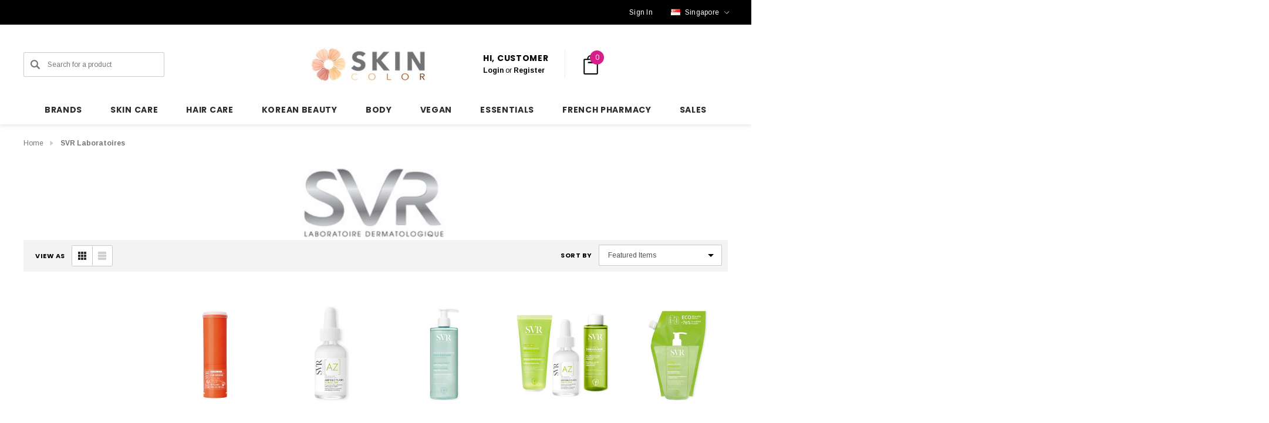

--- FILE ---
content_type: text/html; charset=UTF-8
request_url: https://skincolor.net/brands/svr-laboratoires/?setCurrencyId=8
body_size: 49498
content:


<!DOCTYPE html>
<html class="no-js" lang="en">
    <head>

        <title>SVR Laboratoires | SkinColor</title>
        <link rel="dns-prefetch preconnect" href="https://cdn11.bigcommerce.com/s-9xjhkkb3r4" crossorigin><link rel="dns-prefetch preconnect" href="https://fonts.googleapis.com/" crossorigin><link rel="dns-prefetch preconnect" href="https://fonts.gstatic.com/" crossorigin>
        <meta name="keywords" content="SVR Laboratoires"><meta name="description" content="SVR Laboratoire Dermatologique is a brand that offers innovative products and formulas aimed at promoting increased confidence in users. It is a brand created with the belief that dermatology contributes to making the skin more beautiful. SVR Laboratoire Dermatologique aims to accompany consumers every day in order to help them feel good in their own skin."><link rel='canonical' href='https://skincolor.net/svr-laboratoires/' /><meta name='platform' content='bigcommerce.stencil' />
        
                <link rel="next" href="/brands/svr-laboratoires/?setCurrencyId&#x3D;8&amp;page&#x3D;2">


        <link href="https://cdn11.bigcommerce.com/s-9xjhkkb3r4/product_images/favicon-transparente.png?t&#x3D;1739226229" rel="shortcut icon">
        <meta name="viewport" content="width=device-width, initial-scale=1">

        <script>
            document.documentElement.className = document.documentElement.className.replace('no-js', 'js');
        </script>

        <script>
    function browserSupportsAllFeatures() {
        return window.Promise
            && window.fetch
            && window.URL
            && window.URLSearchParams
            && window.WeakMap
            // object-fit support
            && ('objectFit' in document.documentElement.style);
    }

    function loadScript(src) {
        var js = document.createElement('script');
        js.src = src;
        js.onerror = function () {
            console.error('Failed to load polyfill script ' + src);
        };
        document.head.appendChild(js);
    }

    if (!browserSupportsAllFeatures()) {
        loadScript('https://cdn11.bigcommerce.com/s-9xjhkkb3r4/stencil/b9a436d0-cc5a-013d-9a80-564382955356/e/a6addb00-ce01-013e-c3c5-2258268df3cf/dist/theme-bundle.polyfills.js');
    }
</script>
        <script>window.consentManagerTranslations = `{"locale":"en","locales":{"consent_manager.data_collection_warning":"en","consent_manager.accept_all_cookies":"en","consent_manager.gdpr_settings":"en","consent_manager.data_collection_preferences":"en","consent_manager.use_data_by_cookies":"en","consent_manager.data_categories_table":"en","consent_manager.allow":"en","consent_manager.accept":"en","consent_manager.deny":"en","consent_manager.dismiss":"en","consent_manager.reject_all":"en","consent_manager.category":"en","consent_manager.purpose":"en","consent_manager.functional_category":"en","consent_manager.functional_purpose":"en","consent_manager.analytics_category":"en","consent_manager.analytics_purpose":"en","consent_manager.targeting_category":"en","consent_manager.advertising_category":"en","consent_manager.advertising_purpose":"en","consent_manager.essential_category":"en","consent_manager.esential_purpose":"en","consent_manager.yes":"en","consent_manager.no":"en","consent_manager.not_available":"en","consent_manager.cancel":"en","consent_manager.save":"en","consent_manager.back_to_preferences":"en","consent_manager.close_without_changes":"en","consent_manager.unsaved_changes":"en","consent_manager.by_using":"en","consent_manager.agree_on_data_collection":"en","consent_manager.change_preferences":"en","consent_manager.cancel_dialog_title":"en","consent_manager.privacy_policy":"en","consent_manager.allow_category_tracking":"en","consent_manager.disallow_category_tracking":"en"},"translations":{"consent_manager.data_collection_warning":"We use cookies (and other similar technologies) to collect data to improve your shopping experience. By using our website, you're agreeing to the collection of data as described in our Privacy Policy.","consent_manager.accept_all_cookies":"Accept All Cookies","consent_manager.gdpr_settings":"Settings","consent_manager.data_collection_preferences":"Website Data Collection Preferences","consent_manager.use_data_by_cookies":" uses data collected by cookies and JavaScript libraries to improve your shopping experience.","consent_manager.data_categories_table":"The table below outlines how we use this data by category. To opt out of a category of data collection, select 'No' and save your preferences.","consent_manager.allow":"Allow","consent_manager.accept":"Accept","consent_manager.deny":"Deny","consent_manager.dismiss":"Dismiss","consent_manager.reject_all":"Reject all","consent_manager.category":"Category","consent_manager.purpose":"Purpose","consent_manager.functional_category":"Functional","consent_manager.functional_purpose":"Enables enhanced functionality, such as videos and live chat. If you do not allow these, then some or all of these functions may not work properly.","consent_manager.analytics_category":"Analytics","consent_manager.analytics_purpose":"Provide statistical information on site usage, e.g., web analytics so we can improve this website over time.","consent_manager.targeting_category":"Targeting","consent_manager.advertising_category":"Advertising","consent_manager.advertising_purpose":"Used to create profiles or personalize content to enhance your shopping experience.","consent_manager.essential_category":"Essential","consent_manager.esential_purpose":"Essential for the site and any requested services to work, but do not perform any additional or secondary function.","consent_manager.yes":"Yes","consent_manager.no":"No","consent_manager.not_available":"N/A","consent_manager.cancel":"Cancel","consent_manager.save":"Save","consent_manager.back_to_preferences":"Back to Preferences","consent_manager.close_without_changes":"You have unsaved changes to your data collection preferences. Are you sure you want to close without saving?","consent_manager.unsaved_changes":"You have unsaved changes","consent_manager.by_using":"By using our website, you're agreeing to our","consent_manager.agree_on_data_collection":"By using our website, you're agreeing to the collection of data as described in our ","consent_manager.change_preferences":"You can change your preferences at any time","consent_manager.cancel_dialog_title":"Are you sure you want to cancel?","consent_manager.privacy_policy":"Privacy Policy","consent_manager.allow_category_tracking":"Allow [CATEGORY_NAME] tracking","consent_manager.disallow_category_tracking":"Disallow [CATEGORY_NAME] tracking"}}`;</script>

        <script>
            window.lazySizesConfig = window.lazySizesConfig || {};
            window.lazySizesConfig.loadMode = 1;
        </script>
        <script async src="https://cdn11.bigcommerce.com/s-9xjhkkb3r4/stencil/b9a436d0-cc5a-013d-9a80-564382955356/e/a6addb00-ce01-013e-c3c5-2258268df3cf/dist/theme-bundle.head_async.js"></script>


        <link href="https://fonts.googleapis.com/css?family=Poppins:700,500%7CArimo:700,400&display=block" rel="stylesheet">
        <link data-stencil-stylesheet href="https://cdn11.bigcommerce.com/s-9xjhkkb3r4/stencil/b9a436d0-cc5a-013d-9a80-564382955356/e/a6addb00-ce01-013e-c3c5-2258268df3cf/css/theme-1f254070-d4ee-013e-65a9-6e771e833a19.css" rel="stylesheet">

        <!-- Start Tracking Code for analytics_facebook -->

<script>
!function(f,b,e,v,n,t,s){if(f.fbq)return;n=f.fbq=function(){n.callMethod?n.callMethod.apply(n,arguments):n.queue.push(arguments)};if(!f._fbq)f._fbq=n;n.push=n;n.loaded=!0;n.version='2.0';n.queue=[];t=b.createElement(e);t.async=!0;t.src=v;s=b.getElementsByTagName(e)[0];s.parentNode.insertBefore(t,s)}(window,document,'script','https://connect.facebook.net/en_US/fbevents.js');

fbq('set', 'autoConfig', 'false', '168654511143018');
fbq('dataProcessingOptions', ['LDU'], 0, 0);
fbq('init', '168654511143018', {"external_id":"c73d7b4a-b870-47ec-993b-ee7599641f9f"});
fbq('set', 'agent', 'bigcommerce', '168654511143018');

function trackEvents() {
    var pathName = window.location.pathname;

    fbq('track', 'PageView', {}, "");

    // Search events start -- only fire if the shopper lands on the /search.php page
    if (pathName.indexOf('/search.php') === 0 && getUrlParameter('search_query')) {
        fbq('track', 'Search', {
            content_type: 'product_group',
            content_ids: [],
            search_string: getUrlParameter('search_query')
        });
    }
    // Search events end

    // Wishlist events start -- only fire if the shopper attempts to add an item to their wishlist
    if (pathName.indexOf('/wishlist.php') === 0 && getUrlParameter('added_product_id')) {
        fbq('track', 'AddToWishlist', {
            content_type: 'product_group',
            content_ids: []
        });
    }
    // Wishlist events end

    // Lead events start -- only fire if the shopper subscribes to newsletter
    if (pathName.indexOf('/subscribe.php') === 0 && getUrlParameter('result') === 'success') {
        fbq('track', 'Lead', {});
    }
    // Lead events end

    // Registration events start -- only fire if the shopper registers an account
    if (pathName.indexOf('/login.php') === 0 && getUrlParameter('action') === 'account_created') {
        fbq('track', 'CompleteRegistration', {}, "");
    }
    // Registration events end

    

    function getUrlParameter(name) {
        var cleanName = name.replace(/[\[]/, '\[').replace(/[\]]/, '\]');
        var regex = new RegExp('[\?&]' + cleanName + '=([^&#]*)');
        var results = regex.exec(window.location.search);
        return results === null ? '' : decodeURIComponent(results[1].replace(/\+/g, ' '));
    }
}

if (window.addEventListener) {
    window.addEventListener("load", trackEvents, false)
}
</script>
<noscript><img height="1" width="1" style="display:none" alt="null" src="https://www.facebook.com/tr?id=168654511143018&ev=PageView&noscript=1&a=plbigcommerce1.2&eid="/></noscript>

<!-- End Tracking Code for analytics_facebook -->

<!-- Start Tracking Code for analytics_googleanalytics -->

<!-- Global site tag (gtag.js) - Google Analytics -->
<script>
    (function(i,s,o,g,r,a,m){i['GoogleAnalyticsObject']=r;i[r]=i[r]||function(){
    (i[r].q=i[r].q||[]).push(arguments)},i[r].l=1*new Date();a=s.createElement(o),
    m=s.getElementsByTagName(o)[0];a.async=1;a.src=g;m.parentNode.insertBefore(a,m)
    })(window,document,'script','//www.google-analytics.com/analytics.js','ga');

    ga('create', 'UA-116901576-1', 'skincolor.net');
    ga('send', 'pageview');
    ga('require', 'ecommerce', 'ecommerce.js');

    function trackEcommerce() {
    this._addTrans = addTrans;
    this._addItem = addItems;
    this._trackTrans = trackTrans;
    }
    function addTrans(orderID,store,total,tax,shipping,city,state,country) {
    ga('ecommerce:addTransaction', {
        'id': orderID,
        'affiliation': store,
        'revenue': total,
        'tax': tax,
        'shipping': shipping,
        'city': city,
        'state': state,
        'country': country
    });
    }
    function addItems(orderID,sku,product,variation,price,qty) {
    ga('ecommerce:addItem', {
        'id': orderID,
        'sku': sku,
        'name': product,
        'category': variation,
        'price': price,
        'quantity': qty
    });
    }
    function trackTrans() {
        ga('ecommerce:send');
    }
    var pageTracker = new trackEcommerce();
</script>



<script src="https://conduit.mailchimpapp.com/js/stores/store_ab3qfu2r2sxtsuixqgtv/conduit.js"></script>




<!-- Global site tag (gtag.js) - Google Analytics -->
<script async src="https://www.googletagmanager.com/gtag/js?id=G-6BT9K4613T"></script>
<script>
  window.dataLayer = window.dataLayer || [];
  function gtag(){dataLayer.push(arguments);}
  gtag('js', new Date());

  gtag('config', 'G-6BT9K4613T');
</script>

<!-- End Tracking Code for analytics_googleanalytics -->

<!-- Start Tracking Code for analytics_googleanalytics4 -->

<script data-cfasync="false" src="https://cdn11.bigcommerce.com/shared/js/google_analytics4_bodl_subscribers-358423becf5d870b8b603a81de597c10f6bc7699.js" integrity="sha256-gtOfJ3Avc1pEE/hx6SKj/96cca7JvfqllWA9FTQJyfI=" crossorigin="anonymous"></script>
<script data-cfasync="false">
  (function () {
    window.dataLayer = window.dataLayer || [];

    function gtag(){
        dataLayer.push(arguments);
    }

    function initGA4(event) {
         function setupGtag() {
            function configureGtag() {
                gtag('js', new Date());
                gtag('set', 'developer_id.dMjk3Nj', true);
                gtag('config', 'G-6BT9K4613T');
            }

            var script = document.createElement('script');

            script.src = 'https://www.googletagmanager.com/gtag/js?id=G-6BT9K4613T';
            script.async = true;
            script.onload = configureGtag;

            document.head.appendChild(script);
        }

        setupGtag();

        if (typeof subscribeOnBodlEvents === 'function') {
            subscribeOnBodlEvents('G-6BT9K4613T', false);
        }

        window.removeEventListener(event.type, initGA4);
    }

    

    var eventName = document.readyState === 'complete' ? 'consentScriptsLoaded' : 'DOMContentLoaded';
    window.addEventListener(eventName, initGA4, false);
  })()
</script>

<!-- End Tracking Code for analytics_googleanalytics4 -->

<!-- Start Tracking Code for analytics_siteverification -->

<!-- Google tag (gtag.js) -->
<script async src="https://www.googletagmanager.com/gtag/js?id=AW-986067278"></script>
<script>
  window.dataLayer = window.dataLayer || [];
  function gtag(){dataLayer.push(arguments);}
  gtag('js', new Date());

  gtag('config', 'AW-986067278');
</script>


  <!-- Event snippet for Example conversion page -->
    <script>
      gtag('event', 'conversion', {'send_to': 'AW-986067278/Uz0ICLjSgW0QzuKY1gM',
        'value': %%ORDER_AMOUNT%%,
        'currency': 'USD'
      });
    </script>
<meta name="apple-itunes-app" content="app-id=6743497413">

<!-- End Tracking Code for analytics_siteverification -->


<script type="text/javascript" src="https://checkout-sdk.bigcommerce.com/v1/loader.js" defer ></script>
<script type="text/javascript">
var BCData = {};
</script>
<script>function lv_qs_to_object(i){var r=[],o=[],t=[];if(""==i)return[];t=i.substring(1).split("&");for(var l=0;l<t.length;l++)2==(o=t[l].split("=")).length?r[o[0]]=o[1]:r[o[0]]=o[0];return r}function lv_parse_qs(){var i=lv_qs_to_object(window.location.search),r=[];return void 0!=i.msclkid&&(r.msclkid=i.msclkid),void 0!=i.gclid&&(r.gclid=i.gclid),void 0!=i.wbraid&&(r.wbraid=i.wbraid),void 0!=i.gbraid&&(r.gbraid=i.gbraid),r}function lv_object_to_string(i){var r="";for(var o in i)""!=r&&(r+="&"),r+=o+"="+i[o];return"&"==r?"":"?"+r}function lv_dolinkfixup(){for(var i=lv_parse_qs(),r=[],o=document.links,t=0;t<o.length;t++)if("http:"==o[t].protocol||"https:"==o[t].protocol||"file:"==o[t].protocol){for(var l in r=lv_qs_to_object(o[t].search),i)r[l]=i[l];o[t].search=lv_object_to_string(r)}}window.addEventListener("load",lv_dolinkfixup);</script><script>(function(w,d,t,r,u){var f,n,i;w[u]=w[u]||[],f=function(){var o={ti:"26337022", enableAutoSpaTracking: true};o.q=w[u],w[u]=new UET(o),w[u].push("pageLoad")},n=d.createElement(t),n.src=r,n.async=1,n.onload=n.onreadystatechange=function(){var s=this.readyState;s&&s!=="loaded"&&s!=="complete"||(f(),n.onload=n.onreadystatechange=null)},i=d.getElementsByTagName(t)[0],i.parentNode.insertBefore(n,i)})(window,document,"script","//bat.bing.com/bat.js","uetq");</script><script type="text/javascript">
    (function(c,l,a,r,i,t,y){
        c[a]=c[a]||function(){(c[a].q=c[a].q||[]).push(arguments)};
        t=l.createElement(r);t.async=1;t.src="https://www.clarity.ms/tag/"+i;
        y=l.getElementsByTagName(r)[0];y.parentNode.insertBefore(t,y);
    })(window, document, "clarity", "script", "prt2gqb4xx");
</script><script>
  document.addEventListener('DOMContentLoaded', function () {
    const addToCartButton = document.querySelector('#form-action-addToCart');
    const addToCartLinks = document.querySelectorAll('[data-papathemes-cart-item-add], [data-add-selected]');

    function sendAddToCartEvent() {
      if (window.uetq) {
        window.uetq.push('event', 'add_to_cart', {});
      } else {
        console.warn('Microsoft UET tag is not loaded');
      }
    }

    if (addToCartButton) {
      addToCartButton.addEventListener('click', sendAddToCartEvent);
    }

    addToCartLinks.forEach(function(link) {
      link.addEventListener('click', sendAddToCartEvent);
    });
  });
</script><script>
/*
  document.addEventListener('DOMContentLoaded', function () {

    const freeShippingThreshold = 150.00;
    const messageElement = document.querySelector('#free-shipping-message');
    const upsLogo = `<img src="https://cdn11.bigcommerce.com/s-9xjhkkb3r4/images/stencil/original/image-manager/logo-ups-small-50px.png?t=1736696006" alt="UPS" style="vertical-align: middle; height: 25px;">`;

    if (!messageElement) {
      console.warn('No <p> tag found with the ID #free-shipping-message');
      return;
    }

    async function updateMessage() {
      try {
        const response = await fetch('/api/storefront/carts', { credentials: 'include' });
        if (!response.ok) throw new Error(`Cart API response not OK: ${response.status}`);
        const carts = await response.json();

        if (carts.length === 0) {
          messageElement.innerHTML = `Add $${freeShippingThreshold.toFixed(2)} to enjoy Free ${upsLogo} Shipping`;
          return;
        }

        const cart = carts[0];
        const cartTotal = cart.cartAmount;

        if (cartTotal >= freeShippingThreshold) {
          messageElement.innerHTML = `Congratulations, your order is eligible for free shipping by ${upsLogo} Express Saver!`;
        } else {
          const amountRemaining = (freeShippingThreshold - cartTotal).toFixed(2);
          messageElement.innerHTML = `Add $${amountRemaining} to enjoy Free ${upsLogo} Shipping`;
        }
      } catch (error) {
        console.error('Error fetching cart data:', error);
        messageElement.innerHTML = 'Error loading shipping information.';
      }
    }

    const observer = new MutationObserver(updateMessage);
    const cartElement = document.querySelector('[data-cart-preview]') || document.body;
    if (cartElement) {
      observer.observe(cartElement, { childList: true, subtree: true });
    }

    updateMessage();
  });
*/
</script><script>
(function() {
  var preloadLink = document.createElement('link');
  preloadLink.rel = 'preload';
  preloadLink.href = 'https://fonts.gstatic.com/s/poppins/v23/pxiByp8kv8JHgFVrLGT9Z1xlFd2JQEk.woff2';
  preloadLink.as = 'font';
  preloadLink.type = 'font/woff2';
  preloadLink.crossOrigin = 'anonymous';
  document.head.appendChild(preloadLink);
})();
</script>
 <script data-cfasync="false" src="https://microapps.bigcommerce.com/bodl-events/1.9.4/index.js" integrity="sha256-Y0tDj1qsyiKBRibKllwV0ZJ1aFlGYaHHGl/oUFoXJ7Y=" nonce="" crossorigin="anonymous"></script>
 <script data-cfasync="false" nonce="">

 (function() {
    function decodeBase64(base64) {
       const text = atob(base64);
       const length = text.length;
       const bytes = new Uint8Array(length);
       for (let i = 0; i < length; i++) {
          bytes[i] = text.charCodeAt(i);
       }
       const decoder = new TextDecoder();
       return decoder.decode(bytes);
    }
    window.bodl = JSON.parse(decodeBase64("[base64]"));
 })()

 </script>

<script nonce="">
(function () {
    var xmlHttp = new XMLHttpRequest();

    xmlHttp.open('POST', 'https://bes.gcp.data.bigcommerce.com/nobot');
    xmlHttp.setRequestHeader('Content-Type', 'application/json');
    xmlHttp.send('{"store_id":"999930929","timezone_offset":"0.0","timestamp":"2026-02-03T08:41:56.80382700Z","visit_id":"f39c5609-27d6-41ef-b52c-b80bb31bd034","channel_id":1}');
})();
</script>

    </head>
    <body class="page-type-brand" data-page-type="brand" canonical-shop-url="https://skincolor.net">
        <svg data-src="https://cdn11.bigcommerce.com/s-9xjhkkb3r4/stencil/b9a436d0-cc5a-013d-9a80-564382955356/e/a6addb00-ce01-013e-c3c5-2258268df3cf/img/icon-sprite.svg" class="icons-svg-sprite"></svg>

        <a href="#main-content" class="skip-to-main-link">Skip to main content</a>
<header class="header header-sticky header-layout-1" role="banner">
    <div class="halo-topHeader">
        <div class="container">
            <nav class="navUser">
        <div class="navUser-section navUser-section--alt navUser-text-1">
                    <div class="navUser-item__item">
                        <span class="navUser-action">
                            <p id='free-shipping-message'></p>
                        </span>
                    </div>
        </div>
        <ul class="navUser-section navUser-section--alt navUser-Icon-Right">
                    <li class="navUser-item navUser-item--text">
                        <div class="navUser-item__item">
                            <span class="navUser-action navUser-Phone">
                                
                            </span>
                            <span class="navUser-action">
                                    <a href="/login.php" aria-label="Sign in" data-login-form>
                                        <span class="login-text">Sign In</span>
                                    </a>
                            </span>
                        </div>
                    </li>
                    <li class="navUser-item navUser-item--currency">
                        <a class="navUser-action navUser-action--currencySelector has-dropdown"
                           href="#"
                           data-dropdown="currencySelection"
                           aria-controls="currencySelection"
                           aria-expanded="false"
                           aria-label="SGD"
                        >
                            <img src="https://cdn11.bigcommerce.com/s-9xjhkkb3r4/lib/flags/sg.gif" border="0" alt="" role="presentation" />

                                
                                
                                
                                
                                
                                
                                
                                <span class="text">Singapore</span>
                                
                                
                                
                                
                                
                            
                            <i class="icon navUser-action-moreIcon" aria-hidden="true">
                                <svg>
                                    <use xmlns:xlink="http://www.w3.org/1999/xlink" xlink:href="#icon-chevron-down"></use>
                                </svg>
                            </i>
                        </a>
                        <ul class="dropdown-menu" id="currencySelection" data-dropdown-content aria-hidden="true" tabindex="-1">
                            <li class="dropdown-menu-title">
                                <span class="text">Select currency</span>
                            </li>
                                <li class="dropdown-menu-item">
                                    <a href="https://skincolor.net/brands/svr-laboratoires/?setCurrencyId=1"
                                       data-currency-code="EUR"
                                       data-cart-currency-switch-url="https://skincolor.net/cart/change-currency"
                                       data-warning="Promotions and gift certificates that don&#x27;t apply to the new currency will be removed from your cart. Are you sure you want to continue?"
                                       
                                    >
                                        <span class="flag"><img src="https://cdn11.bigcommerce.com/s-9xjhkkb3r4/lib/flags/regions/eu.gif" border="0" alt="" role="presentation" /></span>
                                        <span class="text">Euro</span>
                                    </a>
                                </li>
                                <li class="dropdown-menu-item">
                                    <a href="https://skincolor.net/brands/svr-laboratoires/?setCurrencyId=2"
                                       data-currency-code="USD"
                                       data-cart-currency-switch-url="https://skincolor.net/cart/change-currency"
                                       data-warning="Promotions and gift certificates that don&#x27;t apply to the new currency will be removed from your cart. Are you sure you want to continue?"
                                       
                                    >
                                        <span class="flag"><img src="https://cdn11.bigcommerce.com/s-9xjhkkb3r4/lib/flags/us.gif" border="0" alt="" role="presentation" /></span>
                                        <span class="text">US Dollar</span>
                                    </a>
                                </li>
                                <li class="dropdown-menu-item">
                                    <a href="https://skincolor.net/brands/svr-laboratoires/?setCurrencyId=3"
                                       data-currency-code="CAD"
                                       data-cart-currency-switch-url="https://skincolor.net/cart/change-currency"
                                       data-warning="Promotions and gift certificates that don&#x27;t apply to the new currency will be removed from your cart. Are you sure you want to continue?"
                                       
                                    >
                                        <span class="flag"><img src="https://cdn11.bigcommerce.com/s-9xjhkkb3r4/lib/flags/ca.gif" border="0" alt="" role="presentation" /></span>
                                        <span class="text">Canadian Dollar</span>
                                    </a>
                                </li>
                                <li class="dropdown-menu-item">
                                    <a href="https://skincolor.net/brands/svr-laboratoires/?setCurrencyId=4"
                                       data-currency-code="AUD"
                                       data-cart-currency-switch-url="https://skincolor.net/cart/change-currency"
                                       data-warning="Promotions and gift certificates that don&#x27;t apply to the new currency will be removed from your cart. Are you sure you want to continue?"
                                       
                                    >
                                        <span class="flag"><img src="https://cdn11.bigcommerce.com/s-9xjhkkb3r4/lib/flags/au.gif" border="0" alt="" role="presentation" /></span>
                                        <span class="text">Australian Dollar</span>
                                    </a>
                                </li>
                                <li class="dropdown-menu-item">
                                    <a href="https://skincolor.net/brands/svr-laboratoires/?setCurrencyId=5"
                                       data-currency-code="AED"
                                       data-cart-currency-switch-url="https://skincolor.net/cart/change-currency"
                                       data-warning="Promotions and gift certificates that don&#x27;t apply to the new currency will be removed from your cart. Are you sure you want to continue?"
                                       
                                    >
                                        <span class="flag"><img src="https://cdn11.bigcommerce.com/s-9xjhkkb3r4/lib/flags/ae.gif" border="0" alt="" role="presentation" /></span>
                                        <span class="text">United Arab Emirates Dirham</span>
                                    </a>
                                </li>
                                <li class="dropdown-menu-item">
                                    <a href="https://skincolor.net/brands/svr-laboratoires/?setCurrencyId=6"
                                       data-currency-code="GBP"
                                       data-cart-currency-switch-url="https://skincolor.net/cart/change-currency"
                                       data-warning="Promotions and gift certificates that don&#x27;t apply to the new currency will be removed from your cart. Are you sure you want to continue?"
                                       
                                    >
                                        <span class="flag"><img src="https://cdn11.bigcommerce.com/s-9xjhkkb3r4/lib/flags/gb.gif" border="0" alt="" role="presentation" /></span>
                                        <span class="text">British Pound</span>
                                    </a>
                                </li>
                                <li class="dropdown-menu-item">
                                    <a href="https://skincolor.net/brands/svr-laboratoires/?setCurrencyId=7"
                                       data-currency-code="JPY"
                                       data-cart-currency-switch-url="https://skincolor.net/cart/change-currency"
                                       data-warning="Promotions and gift certificates that don&#x27;t apply to the new currency will be removed from your cart. Are you sure you want to continue?"
                                       
                                    >
                                        <span class="flag"><img src="https://cdn11.bigcommerce.com/s-9xjhkkb3r4/lib/flags/jp.gif" border="0" alt="" role="presentation" /></span>
                                        <span class="text">Japão</span>
                                    </a>
                                </li>
                                <li class="dropdown-menu-item">
                                    <a href="https://skincolor.net/brands/svr-laboratoires/?setCurrencyId=8"
                                       data-currency-code="SGD"
                                       data-cart-currency-switch-url="https://skincolor.net/cart/change-currency"
                                       data-warning="Promotions and gift certificates that don&#x27;t apply to the new currency will be removed from your cart. Are you sure you want to continue?"
                                        class="is-active"
                                    >
                                        <span class="flag"><img src="https://cdn11.bigcommerce.com/s-9xjhkkb3r4/lib/flags/sg.gif" border="0" alt="" role="presentation" /></span>
                                        <span class="text">Singapore</span>
                                    </a>
                                </li>
                                <li class="dropdown-menu-item">
                                    <a href="https://skincolor.net/brands/svr-laboratoires/?setCurrencyId=9"
                                       data-currency-code="INR"
                                       data-cart-currency-switch-url="https://skincolor.net/cart/change-currency"
                                       data-warning="Promotions and gift certificates that don&#x27;t apply to the new currency will be removed from your cart. Are you sure you want to continue?"
                                       
                                    >
                                        <span class="flag"><img src="https://cdn11.bigcommerce.com/s-9xjhkkb3r4/lib/flags/in.gif" border="0" alt="" role="presentation" /></span>
                                        <span class="text">Rúpia indiana</span>
                                    </a>
                                </li>
                                <li class="dropdown-menu-item">
                                    <a href="https://skincolor.net/brands/svr-laboratoires/?setCurrencyId=11"
                                       data-currency-code="SAR"
                                       data-cart-currency-switch-url="https://skincolor.net/cart/change-currency"
                                       data-warning="Promotions and gift certificates that don&#x27;t apply to the new currency will be removed from your cart. Are you sure you want to continue?"
                                       
                                    >
                                        <span class="flag"><img src="https://cdn11.bigcommerce.com/s-9xjhkkb3r4/lib/flags/sa.gif" border="0" alt="" role="presentation" /></span>
                                        <span class="text">Saudi</span>
                                    </a>
                                </li>
                                <li class="dropdown-menu-item">
                                    <a href="https://skincolor.net/brands/svr-laboratoires/?setCurrencyId=12"
                                       data-currency-code="BRL"
                                       data-cart-currency-switch-url="https://skincolor.net/cart/change-currency"
                                       data-warning="Promotions and gift certificates that don&#x27;t apply to the new currency will be removed from your cart. Are you sure you want to continue?"
                                       
                                    >
                                        <span class="flag"><img src="https://cdn11.bigcommerce.com/s-9xjhkkb3r4/lib/flags/br.gif" border="0" alt="" role="presentation" /></span>
                                        <span class="text">Real brasileiro</span>
                                    </a>
                                </li>
                                <li class="dropdown-menu-item">
                                    <a href="https://skincolor.net/brands/svr-laboratoires/?setCurrencyId=13"
                                       data-currency-code="JOD"
                                       data-cart-currency-switch-url="https://skincolor.net/cart/change-currency"
                                       data-warning="Promotions and gift certificates that don&#x27;t apply to the new currency will be removed from your cart. Are you sure you want to continue?"
                                       
                                    >
                                        <span class="flag"><img src="https://cdn11.bigcommerce.com/s-9xjhkkb3r4/lib/flags/jo.gif" border="0" alt="" role="presentation" /></span>
                                        <span class="text">Dinar jordaniano</span>
                                    </a>
                                </li>
                                <li class="dropdown-menu-item">
                                    <a href="https://skincolor.net/brands/svr-laboratoires/?setCurrencyId=14"
                                       data-currency-code="KWD"
                                       data-cart-currency-switch-url="https://skincolor.net/cart/change-currency"
                                       data-warning="Promotions and gift certificates that don&#x27;t apply to the new currency will be removed from your cart. Are you sure you want to continue?"
                                       
                                    >
                                        <span class="flag"><img src="https://cdn11.bigcommerce.com/s-9xjhkkb3r4/lib/flags/kw.gif" border="0" alt="" role="presentation" /></span>
                                        <span class="text">Dinar kuwaitiano</span>
                                    </a>
                                </li>
                        </ul>
                    </li>
        </ul>
</nav>
        </div>
    </div>

    <div class="halo-middleHeader">
        <div class="container">
            <div class="middleHeader-item text-left">
                <div class="middleHeader-item__item item--hamburger">
                    <a class="mobileMenu-toggle" href="#" data-mobile-menu-toggle="menu">
                        <span class="mobileMenu-toggleIcon">Toggle menu</span>
                    </a>
                </div>
                <div class="middleHeader-item__item item--searchMobile">
                    <a class="navUser-action" href="#" data-search="quickSearch" aria-controls="quickSearch" aria-expanded="false">
                        <div class="navUser-icon">
                            <svg class="icon" role="img" aria-label="Search">
                                <title>Search</title>
                                <desc>Search for a product</desc>
                                <use xlink:href="#icon-search"></use>
                            </svg>
                        </div>
                    </a>
                </div>
            </div>
            <div class="middleHeader-item text-center">
                <div class="middleHeader-item__item item--logo">
                        <div class="header-logo">
                            <a href="https://skincolor.net/" class="header-logo__link" data-header-logo-link>
            <div class="header-logo-image-container">
                <img class="header-logo-image" src="https://cdn11.bigcommerce.com/s-9xjhkkb3r4/images/stencil/244x75/skincolor-logo_1735851412__16980.original_1739226064.original.jpg" alt="Skin Color" title="Skin Color">
            </div>
</a>
                        </div>
                </div>
            </div>
            <div class="middleHeader-item text-right">
                <div class="middleHeader-item__item item--account">
                    <a class="navUser-action" href="/login.php" aria-label="Sign in" data-login-form>
                        <div class="navUser-icon">
                            <svg class="icon" role="img" aria-label="Account">
                                <title>Account</title>
                                <desc>Account</desc>
                                <use xlink:href="#icon-user"></use>
                            </svg>
                        </div>
                    </a>
                </div>
                <div class="middleHeader-item__item item--cart halo-cart">
                    <a class="navUser-action" data-cart-preview data-options="align:right" href="/cart.php" aria-label="Cart with 0 items">
                        <div class="navUser-icon navUser-item-cartIcon">
                            <svg class="icon" role="img" aria-label="your cart">
                                <title>your cart</title>
                                <desc>your cart</desc>
                                <use xlink:href="#icon-cart"></use>
                            </svg>
                            <span class="countPill cart-quantity">0</span>
                        </div>
                    </a>
                </div>
            </div>
        </div>
    </div>

    <div class="halo-bottomHeader header_logo--center" data-prevent-quick-search-close>
        <div class="container bottomHeader-container">
                <div class="bottomHeader-item text-left">
                    <nav class="navUser">
    <div class="item--quicksearch halo-search halo-search-main">
        <div id="quickSearch" class="quickSearch">
                <form class="form" onsubmit="return false" data-url="/search.php" data-quick-search-form>
        <fieldset class="form-fieldset">
            <div class="form-field">
                <label class="is-srOnly" for="quick_search_header">Search</label>
                <button type="submit" class="button button--primary" aria-label="Search"><svg class="icon"><use xlink:href="#icon-search-2"></use></svg></button>
                <input class="form-input" 
                       data-search-quick 
                       name="quick_search_header" 
                       id="quick_search_header" 
                       data-error-message="Search field cannot be empty." 
                       placeholder="Search for a product" 
                       autocomplete="off">
            </div>
        </fieldset>
    </form>

        </div>
    </div>
</nav>
                </div>

                <div class="bottomHeader-item text-center">
                    <div class="bottomHeader-item__item item--sticky-logo">
                            <div class="header-logo">
                                <a href="https://skincolor.net/" class="header-logo__link" data-header-logo-link>
            <div class="header-logo-image-container">
                <img class="header-logo-image" src="https://cdn11.bigcommerce.com/s-9xjhkkb3r4/images/stencil/244x75/skincolor-logo_1735851412__16980.original_1739226064.original.jpg" alt="Skin Color" title="Skin Color">
            </div>
</a>
                            </div>
                    </div>
                </div>

                <div class="bottomHeader-item text-right">
                    <ul class="navUser-section navUser-section--alt">
                        <li class="navUser-item navUser-item--account">
                            <div class="navUser-item__item navUser-item__login">
                                    <div class="say-hi" bis_skin_checked="1"><h4>Hi, Customer</h4></div>
                                    <a class="navUser-action" href="/login.php" aria-label="Sign in" data-login-form>
                                        <span class="login-text">Login</span>
                                    </a>
                                    <span class="login-text">or</span>
                                    <a class="navUser-action" href="/login.php?action&#x3D;create_account" aria-label="Create Account">Register</a>
                            </div>
                        </li>
                        <li class="navUser-item navUser-item--cart">
                            <a class="navUser-action" data-cart-preview data-options="align:right" href="/cart.php" aria-label="Cart with 0 items">
                                <span class="navUser-item-cartLabel">
                                    <svg class="icon" role="img" aria-label="your cart">
                                        <title>your cart</title>
                                        <desc>your cart</desc>
                                        <use xlink:href="#icon-cart"></use>
                                    </svg>
                                </span>
                                <span class="countPill cart-quantity"></span>
                            </a>
                            <div class="dropdown-cart" id="cart-preview-dropdown" aria-hidden="true"></div>
                        </li>
                    </ul>
                </div>

                <div class="haloQuickSearchResults quickSearchResults haloCustomScrollbar" data-bind="html: results"></div>
        </div>
    </div>

    <div class="halo-bottomHeader header_menu--center">
        <div class="container bottomHeader-container">
            <div class="navPages-container bottomHeader-item__item" id="menu" data-menu>
                <nav class="navPages">
    <ul class="navPages-list navPages-list-megamenu navPages-list-depth-max">
                <li class="navPages-item has-dropdown">
                            <p class="navPages-action navPages-action-lv1 navPages-action-depth-max has-subMenu is-root" data-label="https://skincolor.net/brand/" data-index="0">
        <a class="text Brands" href="https://skincolor.net/brand/" aria-label="Brands">
          <span>Brands</span>
          <span class="triangle-with-shadow"></span>
        </a>
        <span class="navPages-action-moreIcon" aria-hidden="true">
            <svg class="icon"><use xlink:href="#icon-chevron-down" /></svg>
        </span>
    </p>
    <div class="navPage-subMenu navPage-subMenu-horizontal level-2" id="navPages-24" aria-hidden="true" tabindex="-1">
    <div class="container">
        <ul class="navPage-subMenu-list">
            <li class="navPage-subMenu-item-parent navPage-subMenu-item-child navPage-subMenu-title">
                <p class="navPage-subMenu-action navPages-action navPages-action-lv1 navPages-action-depth-max has-subMenu">
                    <span class="navPages-action-moreIcon" aria-hidden="true">
                        <svg class="icon"><use xlink:href="#icon-long-arrow-left" /></svg>
                    </span>
                    <a class="text" href="https://skincolor.net/brand/"><span>Brands</span></a>
                </p>
            </li>
            <li class="navPage-subMenu-item-child navPages-action-end navPage-subMenu-all">
                <a class="navPage-subMenu-action navPages-action navPages-action-lv1 no-subMenu" href="https://skincolor.net/brand/">
                    <span class="text">All Brands</span>
                </a>
            </li>
                    <li class="navPage-subMenu-item-child navPages-action-end">
                        <a class="navPage-subMenu-action navPages-action navPages-action-lv2 no-subMenu" href="https://skincolor.net/brands/actafarma/"><span class="text">Actafarma</span></a>
                    </li>
                    <li class="navPage-subMenu-item-child navPages-action-end">
                        <a class="navPage-subMenu-action navPages-action navPages-action-lv2 no-subMenu" href="https://skincolor.net/brands/ana-maria-lajusticia/"><span class="text">Ana Maria Lajusticia</span></a>
                    </li>
                    <li class="navPage-subMenu-item-child navPages-action-end">
                        <a class="navPage-subMenu-action navPages-action navPages-action-lv2 no-subMenu" href="https://skincolor.net/brands/anua/"><span class="text">Anua</span></a>
                    </li>
                    <li class="navPage-subMenu-item-child has-dropdown">
                        <p class="navPage-subMenu-action navPages-action navPages-action-lv2 navPages-action-depth-max has-subMenu" data-navId="navPages-25">
                            <a class="text" href="https://skincolor.net/brands/a-derma/"><span>A-Derma</span></a>
                            <span class="navPages-action-moreIcon" aria-hidden="true">
                                <svg class="icon"><use xlink:href="#icon-chevron-down" /></svg>
                            </span>
                        </p>
                        <div class="navPage-subMenu navPage-subMenu-horizontal level-3" aria-hidden="true" tabindex="-1">
                            <ul class="navPage-subMenu-list">
                                <li class="navPage-subMenu-item-parent navPage-subMenu-item-child navPage-subMenu-title">
                                    <p class="navPage-subMenu-action navPages-action navPages-action-lv2">
                                        <span class="navPages-action-moreIcon" aria-hidden="true">
                                            <svg class="icon"><use xlink:href="#icon-long-arrow-left" /></svg>
                                        </span>
                                        <a class="text" href="https://skincolor.net/brands/a-derma/"><span>A-Derma</span></a>
                                    </p>
                                </li>
                                <li class="navPage-subMenu-item-child navPages-action-end navPage-subMenu-all">
                                    <a class="navPage-subMenu-action navPages-action navPages-action-lv2 no-subMenu" href="https://skincolor.net/brands/a-derma/">
                                        <span class="text">All A-Derma</span>
                                    </a>
                                </li>
                                    <li class="navPage-subMenu-item-child navPages-action-end">
                                        <a class="navPage-subMenu-action navPages-action navPages-action-lv3 no-subMenu level-3" href="https://skincolor.net/brands/a-derma/biology/"><span class="text">Biology</span></a>
                                    </li>
                                    <li class="navPage-subMenu-item-child navPages-action-end">
                                        <a class="navPage-subMenu-action navPages-action navPages-action-lv3 no-subMenu level-3" href="https://skincolor.net/brands/a-derma/phys-ac/"><span class="text">Biology-AC</span></a>
                                    </li>
                                    <li class="navPage-subMenu-item-child navPages-action-end">
                                        <a class="navPage-subMenu-action navPages-action navPages-action-lv3 no-subMenu level-3" href="https://skincolor.net/brands/a-derma/epithelia/"><span class="text">Epitheliale</span></a>
                                    </li>
                                    <li class="navPage-subMenu-item-child navPages-action-end">
                                        <a class="navPage-subMenu-action navPages-action navPages-action-lv3 no-subMenu level-3" href="https://skincolor.net/brands/a-derma/essentials/"><span class="text">Essentials</span></a>
                                    </li>
                                    <li class="navPage-subMenu-item-child navPages-action-end">
                                        <a class="navPage-subMenu-action navPages-action navPages-action-lv3 no-subMenu level-3" href="https://skincolor.net/brands/a-derma/a-derma-protect/"><span class="text">A-Derma Protect</span></a>
                                    </li>
                                    <li class="navPage-subMenu-item-child navPages-action-end">
                                        <a class="navPage-subMenu-action navPages-action navPages-action-lv3 no-subMenu level-3" href="https://skincolor.net/brands/a-derma/dermalibour/"><span class="text">Dermalibour +</span></a>
                                    </li>
                                    <li class="navPage-subMenu-item-child navPages-action-end">
                                        <a class="navPage-subMenu-action navPages-action navPages-action-lv3 no-subMenu level-3" href="https://skincolor.net/brands/a-derma/exomega-control/"><span class="text">Exomega Control</span></a>
                                    </li>
                            </ul>
                        </div>
                    </li>
                    <li class="navPage-subMenu-item-child navPages-action-end">
                        <a class="navPage-subMenu-action navPages-action navPages-action-lv2 no-subMenu" href="https://skincolor.net/brands/almirall/"><span class="text">Almirall</span></a>
                    </li>
                    <li class="navPage-subMenu-item-child navPages-action-end">
                        <a class="navPage-subMenu-action navPages-action navPages-action-lv2 no-subMenu" href="https://skincolor.net/brands/aquilea/"><span class="text">Aquilea</span></a>
                    </li>
                    <li class="navPage-subMenu-item-child navPages-action-end">
                        <a class="navPage-subMenu-action navPages-action navPages-action-lv2 no-subMenu" href="https://skincolor.net/atrix/"><span class="text">Atrix</span></a>
                    </li>
                    <li class="navPage-subMenu-item-child has-dropdown">
                        <p class="navPage-subMenu-action navPages-action navPages-action-lv2 navPages-action-depth-max has-subMenu" data-navId="navPages-150">
                            <a class="text" href="https://skincolor.net/brands/avene/"><span>Avène</span></a>
                            <span class="navPages-action-moreIcon" aria-hidden="true">
                                <svg class="icon"><use xlink:href="#icon-chevron-down" /></svg>
                            </span>
                        </p>
                        <div class="navPage-subMenu navPage-subMenu-horizontal level-3" aria-hidden="true" tabindex="-1">
                            <ul class="navPage-subMenu-list">
                                <li class="navPage-subMenu-item-parent navPage-subMenu-item-child navPage-subMenu-title">
                                    <p class="navPage-subMenu-action navPages-action navPages-action-lv2">
                                        <span class="navPages-action-moreIcon" aria-hidden="true">
                                            <svg class="icon"><use xlink:href="#icon-long-arrow-left" /></svg>
                                        </span>
                                        <a class="text" href="https://skincolor.net/brands/avene/"><span>Avène</span></a>
                                    </p>
                                </li>
                                <li class="navPage-subMenu-item-child navPages-action-end navPage-subMenu-all">
                                    <a class="navPage-subMenu-action navPages-action navPages-action-lv2 no-subMenu" href="https://skincolor.net/brands/avene/">
                                        <span class="text">All Avène</span>
                                    </a>
                                </li>
                                    <li class="navPage-subMenu-item-child navPages-action-end">
                                        <a class="navPage-subMenu-action navPages-action navPages-action-lv3 no-subMenu level-3" href="https://skincolor.net/brands/avene/hyaluron-activ-b3/"><span class="text">Hyaluron Activ B3</span></a>
                                    </li>
                                    <li class="navPage-subMenu-item-child navPages-action-end">
                                        <a class="navPage-subMenu-action navPages-action navPages-action-lv3 no-subMenu level-3" href="https://skincolor.net/brands/avene/vitamin-activ-cg/"><span class="text">Vitamin Activ Cg</span></a>
                                    </li>
                                    <li class="navPage-subMenu-item-child navPages-action-end">
                                        <a class="navPage-subMenu-action navPages-action navPages-action-lv3 no-subMenu level-3" href="https://skincolor.net/brands/avene/antirougeurs/"><span class="text">Antirougeurs</span></a>
                                    </li>
                                    <li class="navPage-subMenu-item-child navPages-action-end">
                                        <a class="navPage-subMenu-action navPages-action navPages-action-lv3 no-subMenu level-3" href="https://skincolor.net/brands/avene/cicalfate/"><span class="text">Cicalfate</span></a>
                                    </li>
                                    <li class="navPage-subMenu-item-child navPages-action-end">
                                        <a class="navPage-subMenu-action navPages-action navPages-action-lv3 no-subMenu level-3" href="https://skincolor.net/brands/avene/cleanance/"><span class="text">Cleanance</span></a>
                                    </li>
                                    <li class="navPage-subMenu-item-child navPages-action-end">
                                        <a class="navPage-subMenu-action navPages-action navPages-action-lv3 no-subMenu level-3" href="https://skincolor.net/brands/avene/cold-cream/"><span class="text">Cold Cream</span></a>
                                    </li>
                                    <li class="navPage-subMenu-item-child navPages-action-end">
                                        <a class="navPage-subMenu-action navPages-action navPages-action-lv3 no-subMenu level-3" href="https://skincolor.net/brands/avene/couvrance/"><span class="text">Couvrance</span></a>
                                    </li>
                                    <li class="navPage-subMenu-item-child navPages-action-end">
                                        <a class="navPage-subMenu-action navPages-action navPages-action-lv3 no-subMenu level-3" href="https://skincolor.net/brands/avene/dermabsolu/"><span class="text">Dermabsolu</span></a>
                                    </li>
                                    <li class="navPage-subMenu-item-child navPages-action-end">
                                        <a class="navPage-subMenu-action navPages-action navPages-action-lv3 no-subMenu level-3" href="https://skincolor.net/brands/avene/hydrance/"><span class="text">Hydrance</span></a>
                                    </li>
                                    <li class="navPage-subMenu-item-child navPages-action-end">
                                        <a class="navPage-subMenu-action navPages-action navPages-action-lv3 no-subMenu level-3" href="https://skincolor.net/brands/avene/sun/"><span class="text">Sun</span></a>
                                    </li>
                                    <li class="navPage-subMenu-item-child navPages-action-end">
                                        <a class="navPage-subMenu-action navPages-action navPages-action-lv3 no-subMenu level-3" href="https://skincolor.net/brands/avene/les-essentiels/"><span class="text">The Essentials</span></a>
                                    </li>
                                    <li class="navPage-subMenu-item-child navPages-action-end">
                                        <a class="navPage-subMenu-action navPages-action navPages-action-lv3 no-subMenu level-3" href="https://skincolor.net/brands/avene/xeracalm/"><span class="text">XeraCalm</span></a>
                                    </li>
                            </ul>
                        </div>
                    </li>
                    <li class="navPage-subMenu-item-child navPages-action-end">
                        <a class="navPage-subMenu-action navPages-action navPages-action-lv2 no-subMenu" href="https://skincolor.net/brands/beauty-of-joseon/"><span class="text">Beauty of Joseon</span></a>
                    </li>
                    <li class="navPage-subMenu-item-child navPages-action-end">
                        <a class="navPage-subMenu-action navPages-action navPages-action-lv2 no-subMenu" href="https://skincolor.net/brands/bausch-lomb/"><span class="text">Bausch&amp;Lomb</span></a>
                    </li>
                    <li class="navPage-subMenu-item-child navPages-action-end">
                        <a class="navPage-subMenu-action navPages-action navPages-action-lv2 no-subMenu" href="https://skincolor.net/brands/bayer/"><span class="text">Bayer</span></a>
                    </li>
                    <li class="navPage-subMenu-item-child has-dropdown">
                        <p class="navPage-subMenu-action navPages-action navPages-action-lv2 navPages-action-depth-max has-subMenu" data-navId="navPages-152">
                            <a class="text" href="https://skincolor.net/brands/bella-aurora/"><span>Bella Aurora</span></a>
                            <span class="navPages-action-moreIcon" aria-hidden="true">
                                <svg class="icon"><use xlink:href="#icon-chevron-down" /></svg>
                            </span>
                        </p>
                        <div class="navPage-subMenu navPage-subMenu-horizontal level-3" aria-hidden="true" tabindex="-1">
                            <ul class="navPage-subMenu-list">
                                <li class="navPage-subMenu-item-parent navPage-subMenu-item-child navPage-subMenu-title">
                                    <p class="navPage-subMenu-action navPages-action navPages-action-lv2">
                                        <span class="navPages-action-moreIcon" aria-hidden="true">
                                            <svg class="icon"><use xlink:href="#icon-long-arrow-left" /></svg>
                                        </span>
                                        <a class="text" href="https://skincolor.net/brands/bella-aurora/"><span>Bella Aurora</span></a>
                                    </p>
                                </li>
                                <li class="navPage-subMenu-item-child navPages-action-end navPage-subMenu-all">
                                    <a class="navPage-subMenu-action navPages-action navPages-action-lv2 no-subMenu" href="https://skincolor.net/brands/bella-aurora/">
                                        <span class="text">All Bella Aurora</span>
                                    </a>
                                </li>
                                    <li class="navPage-subMenu-item-child navPages-action-end">
                                        <a class="navPage-subMenu-action navPages-action navPages-action-lv3 no-subMenu level-3" href="https://skincolor.net/brands/bella-aurora/cleaning/"><span class="text">Cleaning</span></a>
                                    </li>
                                    <li class="navPage-subMenu-item-child navPages-action-end">
                                        <a class="navPage-subMenu-action navPages-action navPages-action-lv3 no-subMenu level-3" href="https://skincolor.net/brands/bella-aurora/repigment/"><span class="text">Repigment</span></a>
                                    </li>
                                    <li class="navPage-subMenu-item-child navPages-action-end">
                                        <a class="navPage-subMenu-action navPages-action navPages-action-lv3 no-subMenu level-3" href="https://skincolor.net/brands/bella-aurora/sublime/"><span class="text">Sublime</span></a>
                                    </li>
                                    <li class="navPage-subMenu-item-child navPages-action-end">
                                        <a class="navPage-subMenu-action navPages-action navPages-action-lv3 no-subMenu level-3" href="https://skincolor.net/brands/bella-aurora/bella/"><span class="text">Bella</span></a>
                                    </li>
                                    <li class="navPage-subMenu-item-child navPages-action-end">
                                        <a class="navPage-subMenu-action navPages-action navPages-action-lv3 no-subMenu level-3" href="https://skincolor.net/brands/bella-aurora/anti-dark-spots/"><span class="text">Anti-Dark Spots</span></a>
                                    </li>
                                    <li class="navPage-subMenu-item-child navPages-action-end">
                                        <a class="navPage-subMenu-action navPages-action navPages-action-lv3 no-subMenu level-3" href="https://skincolor.net/brands/bella-aurora/splendor/"><span class="text">Splendor </span></a>
                                    </li>
                                    <li class="navPage-subMenu-item-child navPages-action-end">
                                        <a class="navPage-subMenu-action navPages-action navPages-action-lv3 no-subMenu level-3" href="https://skincolor.net/brands/bella-aurora/sun/"><span class="text">Sun</span></a>
                                    </li>
                            </ul>
                        </div>
                    </li>
                    <li class="navPage-subMenu-item-child navPages-action-end">
                        <a class="navPage-subMenu-action navPages-action navPages-action-lv2 no-subMenu" href="https://skincolor.net/brands/biafine/"><span class="text">Biafine</span></a>
                    </li>
                    <li class="navPage-subMenu-item-child navPages-action-end">
                        <a class="navPage-subMenu-action navPages-action navPages-action-lv2 no-subMenu" href="https://skincolor.net/bio-oil/"><span class="text">Bio-Oil</span></a>
                    </li>
                    <li class="navPage-subMenu-item-child has-dropdown">
                        <p class="navPage-subMenu-action navPages-action navPages-action-lv2 navPages-action-depth-max has-subMenu" data-navId="navPages-202">
                            <a class="text" href="https://skincolor.net/brands/bioderma/"><span>Bioderma</span></a>
                            <span class="navPages-action-moreIcon" aria-hidden="true">
                                <svg class="icon"><use xlink:href="#icon-chevron-down" /></svg>
                            </span>
                        </p>
                        <div class="navPage-subMenu navPage-subMenu-horizontal level-3" aria-hidden="true" tabindex="-1">
                            <ul class="navPage-subMenu-list">
                                <li class="navPage-subMenu-item-parent navPage-subMenu-item-child navPage-subMenu-title">
                                    <p class="navPage-subMenu-action navPages-action navPages-action-lv2">
                                        <span class="navPages-action-moreIcon" aria-hidden="true">
                                            <svg class="icon"><use xlink:href="#icon-long-arrow-left" /></svg>
                                        </span>
                                        <a class="text" href="https://skincolor.net/brands/bioderma/"><span>Bioderma</span></a>
                                    </p>
                                </li>
                                <li class="navPage-subMenu-item-child navPages-action-end navPage-subMenu-all">
                                    <a class="navPage-subMenu-action navPages-action navPages-action-lv2 no-subMenu" href="https://skincolor.net/brands/bioderma/">
                                        <span class="text">All Bioderma</span>
                                    </a>
                                </li>
                                    <li class="navPage-subMenu-item-child navPages-action-end">
                                        <a class="navPage-subMenu-action navPages-action navPages-action-lv3 no-subMenu level-3" href="https://skincolor.net/brands/bioderma/hydrabio/"><span class="text">Hydrabio</span></a>
                                    </li>
                                    <li class="navPage-subMenu-item-child navPages-action-end">
                                        <a class="navPage-subMenu-action navPages-action navPages-action-lv3 no-subMenu level-3" href="https://skincolor.net/brands/bioderma/photoderm/"><span class="text">Photoderm</span></a>
                                    </li>
                                    <li class="navPage-subMenu-item-child navPages-action-end">
                                        <a class="navPage-subMenu-action navPages-action navPages-action-lv3 no-subMenu level-3" href="https://skincolor.net/brands/bioderma/pigmentbio/"><span class="text">Pigmentbio</span></a>
                                    </li>
                                    <li class="navPage-subMenu-item-child navPages-action-end">
                                        <a class="navPage-subMenu-action navPages-action navPages-action-lv3 no-subMenu level-3" href="https://skincolor.net/brands/bioderma/sebium/"><span class="text">Sébium</span></a>
                                    </li>
                                    <li class="navPage-subMenu-item-child navPages-action-end">
                                        <a class="navPage-subMenu-action navPages-action navPages-action-lv3 no-subMenu level-3" href="https://skincolor.net/brands/bioderma/sensibio/"><span class="text">Sensibio</span></a>
                                    </li>
                                    <li class="navPage-subMenu-item-child navPages-action-end">
                                        <a class="navPage-subMenu-action navPages-action navPages-action-lv3 no-subMenu level-3" href="https://skincolor.net/brands/bioderma/atoderm/"><span class="text">Atoderm</span></a>
                                    </li>
                            </ul>
                        </div>
                    </li>
                    <li class="navPage-subMenu-item-child navPages-action-end">
                        <a class="navPage-subMenu-action navPages-action navPages-action-lv2 no-subMenu" href="https://skincolor.net/brands/bioscalin/"><span class="text">Bioscalin</span></a>
                    </li>
                    <li class="navPage-subMenu-item-child navPages-action-end">
                        <a class="navPage-subMenu-action navPages-action navPages-action-lv2 no-subMenu" href="https://skincolor.net/brands/biorga/"><span class="text">Biorga</span></a>
                    </li>
                    <li class="navPage-subMenu-item-child navPages-action-end">
                        <a class="navPage-subMenu-action navPages-action navPages-action-lv2 no-subMenu" href="https://skincolor.net/brands/biretix/"><span class="text">Biretix</span></a>
                    </li>
                    <li class="navPage-subMenu-item-child has-dropdown">
                        <p class="navPage-subMenu-action navPages-action navPages-action-lv2 navPages-action-depth-max has-subMenu" data-navId="navPages-355">
                            <a class="text" href="https://skincolor.net/brands/bodyguard/"><span>Bodyguard</span></a>
                            <span class="navPages-action-moreIcon" aria-hidden="true">
                                <svg class="icon"><use xlink:href="#icon-chevron-down" /></svg>
                            </span>
                        </p>
                        <div class="navPage-subMenu navPage-subMenu-horizontal level-3" aria-hidden="true" tabindex="-1">
                            <ul class="navPage-subMenu-list">
                                <li class="navPage-subMenu-item-parent navPage-subMenu-item-child navPage-subMenu-title">
                                    <p class="navPage-subMenu-action navPages-action navPages-action-lv2">
                                        <span class="navPages-action-moreIcon" aria-hidden="true">
                                            <svg class="icon"><use xlink:href="#icon-long-arrow-left" /></svg>
                                        </span>
                                        <a class="text" href="https://skincolor.net/brands/bodyguard/"><span>Bodyguard</span></a>
                                    </p>
                                </li>
                                <li class="navPage-subMenu-item-child navPages-action-end navPage-subMenu-all">
                                    <a class="navPage-subMenu-action navPages-action navPages-action-lv2 no-subMenu" href="https://skincolor.net/brands/bodyguard/">
                                        <span class="text">All Bodyguard</span>
                                    </a>
                                </li>
                                    <li class="navPage-subMenu-item-child navPages-action-end">
                                        <a class="navPage-subMenu-action navPages-action navPages-action-lv3 no-subMenu level-3" href="https://skincolor.net/brands/bodyguard/sting-soother/"><span class="text">Sting Soother</span></a>
                                    </li>
                                    <li class="navPage-subMenu-item-child navPages-action-end">
                                        <a class="navPage-subMenu-action navPages-action navPages-action-lv3 no-subMenu level-3" href="https://skincolor.net/brands/bodyguard/repellents/"><span class="text">Repellents</span></a>
                                    </li>
                            </ul>
                        </div>
                    </li>
                    <li class="navPage-subMenu-item-child navPages-action-end">
                        <a class="navPage-subMenu-action navPages-action navPages-action-lv2 no-subMenu" href="https://skincolor.net/brands/boiron/"><span class="text">Boiron</span></a>
                    </li>
                    <li class="navPage-subMenu-item-child has-dropdown">
                        <p class="navPage-subMenu-action navPages-action navPages-action-lv2 navPages-action-depth-max has-subMenu" data-navId="navPages-30">
                            <a class="text" href="https://skincolor.net/brands/caudalie/"><span>Caudalie</span></a>
                            <span class="navPages-action-moreIcon" aria-hidden="true">
                                <svg class="icon"><use xlink:href="#icon-chevron-down" /></svg>
                            </span>
                        </p>
                        <div class="navPage-subMenu navPage-subMenu-horizontal level-3" aria-hidden="true" tabindex="-1">
                            <ul class="navPage-subMenu-list">
                                <li class="navPage-subMenu-item-parent navPage-subMenu-item-child navPage-subMenu-title">
                                    <p class="navPage-subMenu-action navPages-action navPages-action-lv2">
                                        <span class="navPages-action-moreIcon" aria-hidden="true">
                                            <svg class="icon"><use xlink:href="#icon-long-arrow-left" /></svg>
                                        </span>
                                        <a class="text" href="https://skincolor.net/brands/caudalie/"><span>Caudalie</span></a>
                                    </p>
                                </li>
                                <li class="navPage-subMenu-item-child navPages-action-end navPage-subMenu-all">
                                    <a class="navPage-subMenu-action navPages-action navPages-action-lv2 no-subMenu" href="https://skincolor.net/brands/caudalie/">
                                        <span class="text">All Caudalie</span>
                                    </a>
                                </li>
                                    <li class="navPage-subMenu-item-child navPages-action-end">
                                        <a class="navPage-subMenu-action navPages-action navPages-action-lv3 no-subMenu level-3" href="https://skincolor.net/brands/caudalie/body-oil/"><span class="text">Body Oil</span></a>
                                    </li>
                                    <li class="navPage-subMenu-item-child navPages-action-end">
                                        <a class="navPage-subMenu-action navPages-action navPages-action-lv3 no-subMenu level-3" href="https://skincolor.net/brands/caudalie/premier-cru/"><span class="text">Premier Cru</span></a>
                                    </li>
                                    <li class="navPage-subMenu-item-child navPages-action-end">
                                        <a class="navPage-subMenu-action navPages-action navPages-action-lv3 no-subMenu level-3" href="https://skincolor.net/brands/caudalie/resveratrol-lift/"><span class="text">Resveratrol Lift </span></a>
                                    </li>
                                    <li class="navPage-subMenu-item-child navPages-action-end">
                                        <a class="navPage-subMenu-action navPages-action navPages-action-lv3 no-subMenu level-3" href="https://skincolor.net/brands/caudalie/shower-gel/"><span class="text">Shower Gel</span></a>
                                    </li>
                                    <li class="navPage-subMenu-item-child navPages-action-end">
                                        <a class="navPage-subMenu-action navPages-action navPages-action-lv3 no-subMenu level-3" href="https://skincolor.net/brands/caudalie/the-des-vignes/"><span class="text">The Des Vignes</span></a>
                                    </li>
                                    <li class="navPage-subMenu-item-child navPages-action-end">
                                        <a class="navPage-subMenu-action navPages-action navPages-action-lv3 no-subMenu level-3" href="https://skincolor.net/brands/caudalie/vinoclean/"><span class="text">Vinoclean</span></a>
                                    </li>
                                    <li class="navPage-subMenu-item-child navPages-action-end">
                                        <a class="navPage-subMenu-action navPages-action navPages-action-lv3 no-subMenu level-3" href="https://skincolor.net/brands/caudalie/vinocrush/"><span class="text">Vinocrush</span></a>
                                    </li>
                                    <li class="navPage-subMenu-item-child navPages-action-end">
                                        <a class="navPage-subMenu-action navPages-action navPages-action-lv3 no-subMenu level-3" href="https://skincolor.net/brands/caudalie/vinohydra/"><span class="text">Vinohydra</span></a>
                                    </li>
                                    <li class="navPage-subMenu-item-child navPages-action-end">
                                        <a class="navPage-subMenu-action navPages-action navPages-action-lv3 no-subMenu level-3" href="https://skincolor.net/brands/caudalie/vinoperfect/"><span class="text">Vinoperfect</span></a>
                                    </li>
                                    <li class="navPage-subMenu-item-child navPages-action-end">
                                        <a class="navPage-subMenu-action navPages-action navPages-action-lv3 no-subMenu level-3" href="https://skincolor.net/brands/caudalie/vinopure/"><span class="text">Vinopure</span></a>
                                    </li>
                                    <li class="navPage-subMenu-item-child navPages-action-end">
                                        <a class="navPage-subMenu-action navPages-action navPages-action-lv3 no-subMenu level-3" href="https://skincolor.net/brands/caudalie/vinosculpt/"><span class="text">Vinosculpt </span></a>
                                    </li>
                                    <li class="navPage-subMenu-item-child navPages-action-end">
                                        <a class="navPage-subMenu-action navPages-action navPages-action-lv3 no-subMenu level-3" href="https://skincolor.net/brands/caudalie/vinosun/"><span class="text">Vinosun</span></a>
                                    </li>
                                    <li class="navPage-subMenu-item-child navPages-action-end">
                                        <a class="navPage-subMenu-action navPages-action navPages-action-lv3 no-subMenu level-3" href="https://skincolor.net/brands/caudalie/vinotherapist/"><span class="text">Vinotherapist</span></a>
                                    </li>
                                    <li class="navPage-subMenu-item-child navPages-action-end">
                                        <a class="navPage-subMenu-action navPages-action navPages-action-lv3 no-subMenu level-3" href="https://skincolor.net/brands/caudalie/fresh-fragrance-perfumes/"><span class="text">Fresh Fragrance &amp; Perfumes</span></a>
                                    </li>
                            </ul>
                        </div>
                    </li>
                    <li class="navPage-subMenu-item-child has-dropdown">
                        <p class="navPage-subMenu-action navPages-action navPages-action-lv2 navPages-action-depth-max has-subMenu" data-navId="navPages-326">
                            <a class="text" href="https://skincolor.net/brands/cerave/"><span>CeraVe</span></a>
                            <span class="navPages-action-moreIcon" aria-hidden="true">
                                <svg class="icon"><use xlink:href="#icon-chevron-down" /></svg>
                            </span>
                        </p>
                        <div class="navPage-subMenu navPage-subMenu-horizontal level-3" aria-hidden="true" tabindex="-1">
                            <ul class="navPage-subMenu-list">
                                <li class="navPage-subMenu-item-parent navPage-subMenu-item-child navPage-subMenu-title">
                                    <p class="navPage-subMenu-action navPages-action navPages-action-lv2">
                                        <span class="navPages-action-moreIcon" aria-hidden="true">
                                            <svg class="icon"><use xlink:href="#icon-long-arrow-left" /></svg>
                                        </span>
                                        <a class="text" href="https://skincolor.net/brands/cerave/"><span>CeraVe</span></a>
                                    </p>
                                </li>
                                <li class="navPage-subMenu-item-child navPages-action-end navPage-subMenu-all">
                                    <a class="navPage-subMenu-action navPages-action navPages-action-lv2 no-subMenu" href="https://skincolor.net/brands/cerave/">
                                        <span class="text">All CeraVe</span>
                                    </a>
                                </li>
                                    <li class="navPage-subMenu-item-child navPages-action-end">
                                        <a class="navPage-subMenu-action navPages-action navPages-action-lv3 no-subMenu level-3" href="https://skincolor.net/brands/cerave/anti-acne/"><span class="text">Anti-Acne</span></a>
                                    </li>
                                    <li class="navPage-subMenu-item-child navPages-action-end">
                                        <a class="navPage-subMenu-action navPages-action navPages-action-lv3 no-subMenu level-3" href="https://skincolor.net/brands/cerave/cleanser/"><span class="text">Cleanser</span></a>
                                    </li>
                                    <li class="navPage-subMenu-item-child navPages-action-end">
                                        <a class="navPage-subMenu-action navPages-action navPages-action-lv3 no-subMenu level-3" href="https://skincolor.net/brands/cerave/moisturizing/"><span class="text">Moisturizing</span></a>
                                    </li>
                            </ul>
                        </div>
                    </li>
                    <li class="navPage-subMenu-item-child navPages-action-end">
                        <a class="navPage-subMenu-action navPages-action navPages-action-lv2 no-subMenu" href="https://skincolor.net/brands/colnatur/"><span class="text">Colnatur</span></a>
                    </li>
                    <li class="navPage-subMenu-item-child navPages-action-end">
                        <a class="navPage-subMenu-action navPages-action navPages-action-lv2 no-subMenu" href="https://skincolor.net/crescina/"><span class="text">Crescina</span></a>
                    </li>
                    <li class="navPage-subMenu-item-child has-dropdown">
                        <p class="navPage-subMenu-action navPages-action navPages-action-lv2 navPages-action-depth-max has-subMenu" data-navId="navPages-35">
                            <a class="text" href="https://skincolor.net/brands/cumlaude-lab/"><span>Cumlaude Lab</span></a>
                            <span class="navPages-action-moreIcon" aria-hidden="true">
                                <svg class="icon"><use xlink:href="#icon-chevron-down" /></svg>
                            </span>
                        </p>
                        <div class="navPage-subMenu navPage-subMenu-horizontal level-3" aria-hidden="true" tabindex="-1">
                            <ul class="navPage-subMenu-list">
                                <li class="navPage-subMenu-item-parent navPage-subMenu-item-child navPage-subMenu-title">
                                    <p class="navPage-subMenu-action navPages-action navPages-action-lv2">
                                        <span class="navPages-action-moreIcon" aria-hidden="true">
                                            <svg class="icon"><use xlink:href="#icon-long-arrow-left" /></svg>
                                        </span>
                                        <a class="text" href="https://skincolor.net/brands/cumlaude-lab/"><span>Cumlaude Lab</span></a>
                                    </p>
                                </li>
                                <li class="navPage-subMenu-item-child navPages-action-end navPage-subMenu-all">
                                    <a class="navPage-subMenu-action navPages-action navPages-action-lv2 no-subMenu" href="https://skincolor.net/brands/cumlaude-lab/">
                                        <span class="text">All Cumlaude Lab</span>
                                    </a>
                                </li>
                                    <li class="navPage-subMenu-item-child navPages-action-end">
                                        <a class="navPage-subMenu-action navPages-action navPages-action-lv3 no-subMenu level-3" href="https://skincolor.net/brands/cumlaude-lab/intimate-care/"><span class="text">Intimate Care</span></a>
                                    </li>
                            </ul>
                        </div>
                    </li>
                    <li class="navPage-subMenu-item-child navPages-action-end">
                        <a class="navPage-subMenu-action navPages-action navPages-action-lv2 no-subMenu" href="https://skincolor.net/brands/dermaceutic/"><span class="text">Dermaceutic</span></a>
                    </li>
                    <li class="navPage-subMenu-item-child navPages-action-end">
                        <a class="navPage-subMenu-action navPages-action navPages-action-lv2 no-subMenu" href="https://skincolor.net/brands/drasanvi-collmar/"><span class="text">Drasanvi Collmar</span></a>
                    </li>
                    <li class="navPage-subMenu-item-child navPages-action-end">
                        <a class="navPage-subMenu-action navPages-action navPages-action-lv2 no-subMenu" href="https://skincolor.net/brands/elancyl/"><span class="text">Elancyl</span></a>
                    </li>
                    <li class="navPage-subMenu-item-child has-dropdown">
                        <p class="navPage-subMenu-action navPages-action navPages-action-lv2 navPages-action-depth-max has-subMenu" data-navId="navPages-86">
                            <a class="text" href="https://skincolor.net/brands/embryolisse/"><span>Embryolisse</span></a>
                            <span class="navPages-action-moreIcon" aria-hidden="true">
                                <svg class="icon"><use xlink:href="#icon-chevron-down" /></svg>
                            </span>
                        </p>
                        <div class="navPage-subMenu navPage-subMenu-horizontal level-3" aria-hidden="true" tabindex="-1">
                            <ul class="navPage-subMenu-list">
                                <li class="navPage-subMenu-item-parent navPage-subMenu-item-child navPage-subMenu-title">
                                    <p class="navPage-subMenu-action navPages-action navPages-action-lv2">
                                        <span class="navPages-action-moreIcon" aria-hidden="true">
                                            <svg class="icon"><use xlink:href="#icon-long-arrow-left" /></svg>
                                        </span>
                                        <a class="text" href="https://skincolor.net/brands/embryolisse/"><span>Embryolisse</span></a>
                                    </p>
                                </li>
                                <li class="navPage-subMenu-item-child navPages-action-end navPage-subMenu-all">
                                    <a class="navPage-subMenu-action navPages-action navPages-action-lv2 no-subMenu" href="https://skincolor.net/brands/embryolisse/">
                                        <span class="text">All Embryolisse</span>
                                    </a>
                                </li>
                                    <li class="navPage-subMenu-item-child navPages-action-end">
                                        <a class="navPage-subMenu-action navPages-action navPages-action-lv3 no-subMenu level-3" href="https://skincolor.net/brands/embryolisse/lait-cream/"><span class="text">Lait Cream</span></a>
                                    </li>
                                    <li class="navPage-subMenu-item-child navPages-action-end">
                                        <a class="navPage-subMenu-action navPages-action navPages-action-lv3 no-subMenu level-3" href="https://skincolor.net/brands/embryolisse/makeup/"><span class="text">Makeup</span></a>
                                    </li>
                                    <li class="navPage-subMenu-item-child navPages-action-end">
                                        <a class="navPage-subMenu-action navPages-action navPages-action-lv3 no-subMenu level-3" href="https://skincolor.net/brands/embryolisse/moisturizers/"><span class="text">Moisturizers</span></a>
                                    </li>
                                    <li class="navPage-subMenu-item-child navPages-action-end">
                                        <a class="navPage-subMenu-action navPages-action navPages-action-lv3 no-subMenu level-3" href="https://skincolor.net/brands/embryolisse/nourishers/"><span class="text">Nourishers</span></a>
                                    </li>
                            </ul>
                        </div>
                    </li>
                    <li class="navPage-subMenu-item-child has-dropdown">
                        <p class="navPage-subMenu-action navPages-action navPages-action-lv2 navPages-action-depth-max has-subMenu" data-navId="navPages-154">
                            <a class="text" href="https://skincolor.net/brands/endocare/"><span>Endocare</span></a>
                            <span class="navPages-action-moreIcon" aria-hidden="true">
                                <svg class="icon"><use xlink:href="#icon-chevron-down" /></svg>
                            </span>
                        </p>
                        <div class="navPage-subMenu navPage-subMenu-horizontal level-3" aria-hidden="true" tabindex="-1">
                            <ul class="navPage-subMenu-list">
                                <li class="navPage-subMenu-item-parent navPage-subMenu-item-child navPage-subMenu-title">
                                    <p class="navPage-subMenu-action navPages-action navPages-action-lv2">
                                        <span class="navPages-action-moreIcon" aria-hidden="true">
                                            <svg class="icon"><use xlink:href="#icon-long-arrow-left" /></svg>
                                        </span>
                                        <a class="text" href="https://skincolor.net/brands/endocare/"><span>Endocare</span></a>
                                    </p>
                                </li>
                                <li class="navPage-subMenu-item-child navPages-action-end navPage-subMenu-all">
                                    <a class="navPage-subMenu-action navPages-action navPages-action-lv2 no-subMenu" href="https://skincolor.net/brands/endocare/">
                                        <span class="text">All Endocare</span>
                                    </a>
                                </li>
                                    <li class="navPage-subMenu-item-child navPages-action-end">
                                        <a class="navPage-subMenu-action navPages-action navPages-action-lv3 no-subMenu level-3" href="https://skincolor.net/brands/endocare/classic-endocare/"><span class="text">Endocare</span></a>
                                    </li>
                                    <li class="navPage-subMenu-item-child navPages-action-end">
                                        <a class="navPage-subMenu-action navPages-action navPages-action-lv3 no-subMenu level-3" href="https://skincolor.net/brands/endocare/endocare-cellage/"><span class="text">Endocare Cellage</span></a>
                                    </li>
                                    <li class="navPage-subMenu-item-child navPages-action-end">
                                        <a class="navPage-subMenu-action navPages-action navPages-action-lv3 no-subMenu level-3" href="https://skincolor.net/brands/endocare/endocare-c/"><span class="text">Endocare Radiance</span></a>
                                    </li>
                                    <li class="navPage-subMenu-item-child navPages-action-end">
                                        <a class="navPage-subMenu-action navPages-action navPages-action-lv3 no-subMenu level-3" href="https://skincolor.net/brands/endocare/hydractive/"><span class="text">Hydractive</span></a>
                                    </li>
                                    <li class="navPage-subMenu-item-child navPages-action-end">
                                        <a class="navPage-subMenu-action navPages-action navPages-action-lv3 no-subMenu level-3" href="https://skincolor.net/brands/endocare/renewal/"><span class="text">Renewal</span></a>
                                    </li>
                                    <li class="navPage-subMenu-item-child navPages-action-end">
                                        <a class="navPage-subMenu-action navPages-action navPages-action-lv3 no-subMenu level-3" href="https://skincolor.net/brands/endocare/tensage/"><span class="text">Tensage</span></a>
                                    </li>
                            </ul>
                        </div>
                    </li>
                    <li class="navPage-subMenu-item-child navPages-action-end">
                        <a class="navPage-subMenu-action navPages-action navPages-action-lv2 no-subMenu" href="https://skincolor.net/brands/epaplus/"><span class="text">Epaplus</span></a>
                    </li>
                    <li class="navPage-subMenu-item-child has-dropdown">
                        <p class="navPage-subMenu-action navPages-action navPages-action-lv2 navPages-action-depth-max has-subMenu" data-navId="navPages-181">
                            <a class="text" href="https://skincolor.net/brands/erborian/"><span>erborian</span></a>
                            <span class="navPages-action-moreIcon" aria-hidden="true">
                                <svg class="icon"><use xlink:href="#icon-chevron-down" /></svg>
                            </span>
                        </p>
                        <div class="navPage-subMenu navPage-subMenu-horizontal level-3" aria-hidden="true" tabindex="-1">
                            <ul class="navPage-subMenu-list">
                                <li class="navPage-subMenu-item-parent navPage-subMenu-item-child navPage-subMenu-title">
                                    <p class="navPage-subMenu-action navPages-action navPages-action-lv2">
                                        <span class="navPages-action-moreIcon" aria-hidden="true">
                                            <svg class="icon"><use xlink:href="#icon-long-arrow-left" /></svg>
                                        </span>
                                        <a class="text" href="https://skincolor.net/brands/erborian/"><span>erborian</span></a>
                                    </p>
                                </li>
                                <li class="navPage-subMenu-item-child navPages-action-end navPage-subMenu-all">
                                    <a class="navPage-subMenu-action navPages-action navPages-action-lv2 no-subMenu" href="https://skincolor.net/brands/erborian/">
                                        <span class="text">All erborian</span>
                                    </a>
                                </li>
                                    <li class="navPage-subMenu-item-child navPages-action-end">
                                        <a class="navPage-subMenu-action navPages-action navPages-action-lv3 no-subMenu level-3" href="https://skincolor.net/brands/erborian/bambu/"><span class="text">Bambu</span></a>
                                    </li>
                                    <li class="navPage-subMenu-item-child navPages-action-end">
                                        <a class="navPage-subMenu-action navPages-action navPages-action-lv3 no-subMenu level-3" href="https://skincolor.net/brands/erborian/bb-cream/"><span class="text">BB Cream</span></a>
                                    </li>
                                    <li class="navPage-subMenu-item-child navPages-action-end">
                                        <a class="navPage-subMenu-action navPages-action navPages-action-lv3 no-subMenu level-3" href="https://skincolor.net/brands/erborian/cc/"><span class="text">CC</span></a>
                                    </li>
                                    <li class="navPage-subMenu-item-child navPages-action-end">
                                        <a class="navPage-subMenu-action navPages-action navPages-action-lv3 no-subMenu level-3" href="https://skincolor.net/brands/erborian/centella/"><span class="text">Centella</span></a>
                                    </li>
                                    <li class="navPage-subMenu-item-child navPages-action-end">
                                        <a class="navPage-subMenu-action navPages-action navPages-action-lv3 no-subMenu level-3" href="https://skincolor.net/brands/erborian/ginseng/"><span class="text">Ginseng</span></a>
                                    </li>
                                    <li class="navPage-subMenu-item-child navPages-action-end">
                                        <a class="navPage-subMenu-action navPages-action navPages-action-lv3 no-subMenu level-3" href="https://skincolor.net/brands/erborian/primers/"><span class="text">Primers</span></a>
                                    </li>
                                    <li class="navPage-subMenu-item-child navPages-action-end">
                                        <a class="navPage-subMenu-action navPages-action navPages-action-lv3 no-subMenu level-3" href="https://skincolor.net/brands/erborian/super-bb/"><span class="text">Super BB</span></a>
                                    </li>
                                    <li class="navPage-subMenu-item-child navPages-action-end">
                                        <a class="navPage-subMenu-action navPages-action navPages-action-lv3 no-subMenu level-3" href="https://skincolor.net/brands/erborian/therapy/"><span class="text">Therapy</span></a>
                                    </li>
                                    <li class="navPage-subMenu-item-child navPages-action-end">
                                        <a class="navPage-subMenu-action navPages-action navPages-action-lv3 no-subMenu level-3" href="https://skincolor.net/brands/erborian/yusa/"><span class="text">Yusa</span></a>
                                    </li>
                            </ul>
                        </div>
                    </li>
                    <li class="navPage-subMenu-item-child has-dropdown">
                        <p class="navPage-subMenu-action navPages-action navPages-action-lv2 navPages-action-depth-max has-subMenu" data-navId="navPages-121">
                            <a class="text" href="https://skincolor.net/brands/eucerin/"><span>Eucerin</span></a>
                            <span class="navPages-action-moreIcon" aria-hidden="true">
                                <svg class="icon"><use xlink:href="#icon-chevron-down" /></svg>
                            </span>
                        </p>
                        <div class="navPage-subMenu navPage-subMenu-horizontal level-3" aria-hidden="true" tabindex="-1">
                            <ul class="navPage-subMenu-list">
                                <li class="navPage-subMenu-item-parent navPage-subMenu-item-child navPage-subMenu-title">
                                    <p class="navPage-subMenu-action navPages-action navPages-action-lv2">
                                        <span class="navPages-action-moreIcon" aria-hidden="true">
                                            <svg class="icon"><use xlink:href="#icon-long-arrow-left" /></svg>
                                        </span>
                                        <a class="text" href="https://skincolor.net/brands/eucerin/"><span>Eucerin</span></a>
                                    </p>
                                </li>
                                <li class="navPage-subMenu-item-child navPages-action-end navPage-subMenu-all">
                                    <a class="navPage-subMenu-action navPages-action navPages-action-lv2 no-subMenu" href="https://skincolor.net/brands/eucerin/">
                                        <span class="text">All Eucerin</span>
                                    </a>
                                </li>
                                    <li class="navPage-subMenu-item-child navPages-action-end">
                                        <a class="navPage-subMenu-action navPages-action navPages-action-lv3 no-subMenu level-3" href="https://skincolor.net/brands/eucerin/anti-pigment/"><span class="text">Anti Pigment</span></a>
                                    </li>
                                    <li class="navPage-subMenu-item-child navPages-action-end">
                                        <a class="navPage-subMenu-action navPages-action navPages-action-lv3 no-subMenu level-3" href="https://skincolor.net/brands/eucerin/aquaphor/"><span class="text">Aquaphor </span></a>
                                    </li>
                                    <li class="navPage-subMenu-item-child navPages-action-end">
                                        <a class="navPage-subMenu-action navPages-action navPages-action-lv3 no-subMenu level-3" href="https://skincolor.net/brands/eucerin/atopicontrol/"><span class="text">AtopiControl</span></a>
                                    </li>
                                    <li class="navPage-subMenu-item-child navPages-action-end">
                                        <a class="navPage-subMenu-action navPages-action navPages-action-lv3 no-subMenu level-3" href="https://skincolor.net/brands/eucerin/deodorant-antiperspirant/"><span class="text">Deodorant &amp; Antiperspirant</span></a>
                                    </li>
                                    <li class="navPage-subMenu-item-child navPages-action-end">
                                        <a class="navPage-subMenu-action navPages-action navPages-action-lv3 no-subMenu level-3" href="https://skincolor.net/brands/eucerin/dermatoclean/"><span class="text">DermatoCLEAN</span></a>
                                    </li>
                                    <li class="navPage-subMenu-item-child navPages-action-end">
                                        <a class="navPage-subMenu-action navPages-action navPages-action-lv3 no-subMenu level-3" href="https://skincolor.net/brands/eucerin/dermocapillaire/"><span class="text">DermoCapillaire</span></a>
                                    </li>
                                    <li class="navPage-subMenu-item-child navPages-action-end">
                                        <a class="navPage-subMenu-action navPages-action navPages-action-lv3 no-subMenu level-3" href="https://skincolor.net/brands/eucerin/dermopure/"><span class="text">DermoPure</span></a>
                                    </li>
                                    <li class="navPage-subMenu-item-child navPages-action-end">
                                        <a class="navPage-subMenu-action navPages-action navPages-action-lv3 no-subMenu level-3" href="https://skincolor.net/brands/eucerin/hyaluron-filler/"><span class="text">Eucerin Hyaluron-Filler 3x Effect</span></a>
                                    </li>
                                    <li class="navPage-subMenu-item-child navPages-action-end">
                                        <a class="navPage-subMenu-action navPages-action navPages-action-lv3 no-subMenu level-3" href="https://skincolor.net/brands/eucerin/hyaluron-filler-elasticity/"><span class="text">Hyaluron-Filler + Elasticity</span></a>
                                    </li>
                                    <li class="navPage-subMenu-item-child navPages-action-end">
                                        <a class="navPage-subMenu-action navPages-action navPages-action-lv3 no-subMenu level-3" href="https://skincolor.net/brands/eucerin/hyaluron-filler-volume/"><span class="text">Hyaluron-Filler + Volume</span></a>
                                    </li>
                                    <li class="navPage-subMenu-item-child navPages-action-end">
                                        <a class="navPage-subMenu-action navPages-action navPages-action-lv3 no-subMenu level-3" href="https://skincolor.net/brands/eucerin/ph5/"><span class="text">pH5</span></a>
                                    </li>
                                    <li class="navPage-subMenu-item-child navPages-action-end">
                                        <a class="navPage-subMenu-action navPages-action navPages-action-lv3 no-subMenu level-3" href="https://skincolor.net/brands/eucerin/q10-active/"><span class="text">Q10 Active</span></a>
                                    </li>
                                    <li class="navPage-subMenu-item-child navPages-action-end">
                                        <a class="navPage-subMenu-action navPages-action navPages-action-lv3 no-subMenu level-3" href="https://skincolor.net/brands/eucerin/sun-protection/"><span class="text">Sun Protection</span></a>
                                    </li>
                                    <li class="navPage-subMenu-item-child navPages-action-end">
                                        <a class="navPage-subMenu-action navPages-action navPages-action-lv3 no-subMenu level-3" href="https://skincolor.net/brands/eucerin/urearepair-plus/"><span class="text">UreaRepair PLUS</span></a>
                                    </li>
                            </ul>
                        </div>
                    </li>
                    <li class="navPage-subMenu-item-child navPages-action-end">
                        <a class="navPage-subMenu-action navPages-action navPages-action-lv2 no-subMenu" href="https://skincolor.net/brands/fertibiome/"><span class="text">Fertibiome</span></a>
                    </li>
                    <li class="navPage-subMenu-item-child has-dropdown">
                        <p class="navPage-subMenu-action navPages-action navPages-action-lv2 navPages-action-depth-max has-subMenu" data-navId="navPages-554">
                            <a class="text" href="https://skincolor.net/fillerina/"><span>Fillerina</span></a>
                            <span class="navPages-action-moreIcon" aria-hidden="true">
                                <svg class="icon"><use xlink:href="#icon-chevron-down" /></svg>
                            </span>
                        </p>
                        <div class="navPage-subMenu navPage-subMenu-horizontal level-3" aria-hidden="true" tabindex="-1">
                            <ul class="navPage-subMenu-list">
                                <li class="navPage-subMenu-item-parent navPage-subMenu-item-child navPage-subMenu-title">
                                    <p class="navPage-subMenu-action navPages-action navPages-action-lv2">
                                        <span class="navPages-action-moreIcon" aria-hidden="true">
                                            <svg class="icon"><use xlink:href="#icon-long-arrow-left" /></svg>
                                        </span>
                                        <a class="text" href="https://skincolor.net/fillerina/"><span>Fillerina</span></a>
                                    </p>
                                </li>
                                <li class="navPage-subMenu-item-child navPages-action-end navPage-subMenu-all">
                                    <a class="navPage-subMenu-action navPages-action navPages-action-lv2 no-subMenu" href="https://skincolor.net/fillerina/">
                                        <span class="text">All Fillerina</span>
                                    </a>
                                </li>
                                    <li class="navPage-subMenu-item-child navPages-action-end">
                                        <a class="navPage-subMenu-action navPages-action navPages-action-lv3 no-subMenu level-3" href="https://skincolor.net/brands/fillerina/day-creams/"><span class="text">Day Creams</span></a>
                                    </li>
                                    <li class="navPage-subMenu-item-child navPages-action-end">
                                        <a class="navPage-subMenu-action navPages-action navPages-action-lv3 no-subMenu level-3" href="https://skincolor.net/brands/fillerina/eye-contour/"><span class="text">Eye Contour</span></a>
                                    </li>
                                    <li class="navPage-subMenu-item-child navPages-action-end">
                                        <a class="navPage-subMenu-action navPages-action navPages-action-lv3 no-subMenu level-3" href="https://skincolor.net/brands/fillerina/intensive-treatment/"><span class="text">Intensive Treatment</span></a>
                                    </li>
                                    <li class="navPage-subMenu-item-child navPages-action-end">
                                        <a class="navPage-subMenu-action navPages-action navPages-action-lv3 no-subMenu level-3" href="https://skincolor.net/brands/fillerina/lip-contour/"><span class="text">Lip Contour</span></a>
                                    </li>
                                    <li class="navPage-subMenu-item-child navPages-action-end">
                                        <a class="navPage-subMenu-action navPages-action navPages-action-lv3 no-subMenu level-3" href="https://skincolor.net/brands/fillerina/night-creams/"><span class="text">Night Creams</span></a>
                                    </li>
                                    <li class="navPage-subMenu-item-child navPages-action-end">
                                        <a class="navPage-subMenu-action navPages-action navPages-action-lv3 no-subMenu level-3" href="https://skincolor.net/brands/fillerina/skin-cleansing/"><span class="text">Skin Cleansing</span></a>
                                    </li>
                            </ul>
                        </div>
                    </li>
                    <li class="navPage-subMenu-item-child navPages-action-end">
                        <a class="navPage-subMenu-action navPages-action navPages-action-lv2 no-subMenu" href="https://skincolor.net/brands/fisiocrem/"><span class="text">Fisiocrem</span></a>
                    </li>
                    <li class="navPage-subMenu-item-child navPages-action-end">
                        <a class="navPage-subMenu-action navPages-action navPages-action-lv2 no-subMenu" href="https://skincolor.net/brands/genevrier/"><span class="text">Genevrier</span></a>
                    </li>
                    <li class="navPage-subMenu-item-child has-dropdown">
                        <p class="navPage-subMenu-action navPages-action navPages-action-lv2 navPages-action-depth-max has-subMenu" data-navId="navPages-102">
                            <a class="text" href="https://skincolor.net/brands/genove/"><span>Genové</span></a>
                            <span class="navPages-action-moreIcon" aria-hidden="true">
                                <svg class="icon"><use xlink:href="#icon-chevron-down" /></svg>
                            </span>
                        </p>
                        <div class="navPage-subMenu navPage-subMenu-horizontal level-3" aria-hidden="true" tabindex="-1">
                            <ul class="navPage-subMenu-list">
                                <li class="navPage-subMenu-item-parent navPage-subMenu-item-child navPage-subMenu-title">
                                    <p class="navPage-subMenu-action navPages-action navPages-action-lv2">
                                        <span class="navPages-action-moreIcon" aria-hidden="true">
                                            <svg class="icon"><use xlink:href="#icon-long-arrow-left" /></svg>
                                        </span>
                                        <a class="text" href="https://skincolor.net/brands/genove/"><span>Genové</span></a>
                                    </p>
                                </li>
                                <li class="navPage-subMenu-item-child navPages-action-end navPage-subMenu-all">
                                    <a class="navPage-subMenu-action navPages-action navPages-action-lv2 no-subMenu" href="https://skincolor.net/brands/genove/">
                                        <span class="text">All Genové</span>
                                    </a>
                                </li>
                                    <li class="navPage-subMenu-item-child navPages-action-end">
                                        <a class="navPage-subMenu-action navPages-action navPages-action-lv3 no-subMenu level-3" href="https://skincolor.net/brands/genove/genosun/"><span class="text">Genosun</span></a>
                                    </li>
                                    <li class="navPage-subMenu-item-child navPages-action-end">
                                        <a class="navPage-subMenu-action navPages-action navPages-action-lv3 no-subMenu level-3" href="https://skincolor.net/brands/genove/pilopeptan/"><span class="text">Pilopeptan</span></a>
                                    </li>
                                    <li class="navPage-subMenu-item-child navPages-action-end">
                                        <a class="navPage-subMenu-action navPages-action navPages-action-lv3 no-subMenu level-3" href="https://skincolor.net/brands/genove/fluidbase/"><span class="text">Fluidbase</span></a>
                                    </li>
                            </ul>
                        </div>
                    </li>
                    <li class="navPage-subMenu-item-child navPages-action-end">
                        <a class="navPage-subMenu-action navPages-action navPages-action-lv2 no-subMenu" href="https://skincolor.net/brands/gynea/"><span class="text">Gynea</span></a>
                    </li>
                    <li class="navPage-subMenu-item-child has-dropdown">
                        <p class="navPage-subMenu-action navPages-action navPages-action-lv2 navPages-action-depth-max has-subMenu" data-navId="navPages-375">
                            <a class="text" href="https://skincolor.net/brands/hansaplast/"><span>Hansaplast</span></a>
                            <span class="navPages-action-moreIcon" aria-hidden="true">
                                <svg class="icon"><use xlink:href="#icon-chevron-down" /></svg>
                            </span>
                        </p>
                        <div class="navPage-subMenu navPage-subMenu-horizontal level-3" aria-hidden="true" tabindex="-1">
                            <ul class="navPage-subMenu-list">
                                <li class="navPage-subMenu-item-parent navPage-subMenu-item-child navPage-subMenu-title">
                                    <p class="navPage-subMenu-action navPages-action navPages-action-lv2">
                                        <span class="navPages-action-moreIcon" aria-hidden="true">
                                            <svg class="icon"><use xlink:href="#icon-long-arrow-left" /></svg>
                                        </span>
                                        <a class="text" href="https://skincolor.net/brands/hansaplast/"><span>Hansaplast</span></a>
                                    </p>
                                </li>
                                <li class="navPage-subMenu-item-child navPages-action-end navPage-subMenu-all">
                                    <a class="navPage-subMenu-action navPages-action navPages-action-lv2 no-subMenu" href="https://skincolor.net/brands/hansaplast/">
                                        <span class="text">All Hansaplast</span>
                                    </a>
                                </li>
                                    <li class="navPage-subMenu-item-child navPages-action-end">
                                        <a class="navPage-subMenu-action navPages-action navPages-action-lv3 no-subMenu level-3" href="https://skincolor.net/brands/hansaplast/feet-care/"><span class="text">Feet Care</span></a>
                                    </li>
                                    <li class="navPage-subMenu-item-child navPages-action-end">
                                        <a class="navPage-subMenu-action navPages-action navPages-action-lv3 no-subMenu level-3" href="https://skincolor.net/aqua-protect/"><span class="text">Aqua Protect</span></a>
                                    </li>
                                    <li class="navPage-subMenu-item-child navPages-action-end">
                                        <a class="navPage-subMenu-action navPages-action navPages-action-lv3 no-subMenu level-3" href="https://skincolor.net/brands/hansaplast/cleaning-and-healing/"><span class="text">Cleaning and Healing</span></a>
                                    </li>
                                    <li class="navPage-subMenu-item-child navPages-action-end">
                                        <a class="navPage-subMenu-action navPages-action navPages-action-lv3 no-subMenu level-3" href="https://skincolor.net/brands/hansaplast/kids/"><span class="text">Kids</span></a>
                                    </li>
                                    <li class="navPage-subMenu-item-child navPages-action-end">
                                        <a class="navPage-subMenu-action navPages-action navPages-action-lv3 no-subMenu level-3" href="https://skincolor.net/brands/hansaplast/elastic/"><span class="text">Elastic</span></a>
                                    </li>
                                    <li class="navPage-subMenu-item-child navPages-action-end">
                                        <a class="navPage-subMenu-action navPages-action navPages-action-lv3 no-subMenu level-3" href="https://skincolor.net/brands/hansaplast/green-protect/"><span class="text">Green &amp; Protect</span></a>
                                    </li>
                                    <li class="navPage-subMenu-item-child navPages-action-end">
                                        <a class="navPage-subMenu-action navPages-action navPages-action-lv3 no-subMenu level-3" href="https://skincolor.net/brands/hansaplast/sensitive/"><span class="text">Sensitive</span></a>
                                    </li>
                                    <li class="navPage-subMenu-item-child navPages-action-end">
                                        <a class="navPage-subMenu-action navPages-action navPages-action-lv3 no-subMenu level-3" href="https://skincolor.net/brands/hansaplast/second-skin/"><span class="text">Second Skin</span></a>
                                    </li>
                                    <li class="navPage-subMenu-item-child navPages-action-end">
                                        <a class="navPage-subMenu-action navPages-action navPages-action-lv3 no-subMenu level-3" href="https://skincolor.net/brands/hansaplast/universal/"><span class="text">Universal</span></a>
                                    </li>
                            </ul>
                        </div>
                    </li>
                    <li class="navPage-subMenu-item-child has-dropdown">
                        <p class="navPage-subMenu-action navPages-action navPages-action-lv2 navPages-action-depth-max has-subMenu" data-navId="navPages-114">
                            <a class="text" href="https://skincolor.net/brands/heliocare/"><span>Heliocare</span></a>
                            <span class="navPages-action-moreIcon" aria-hidden="true">
                                <svg class="icon"><use xlink:href="#icon-chevron-down" /></svg>
                            </span>
                        </p>
                        <div class="navPage-subMenu navPage-subMenu-horizontal level-3" aria-hidden="true" tabindex="-1">
                            <ul class="navPage-subMenu-list">
                                <li class="navPage-subMenu-item-parent navPage-subMenu-item-child navPage-subMenu-title">
                                    <p class="navPage-subMenu-action navPages-action navPages-action-lv2">
                                        <span class="navPages-action-moreIcon" aria-hidden="true">
                                            <svg class="icon"><use xlink:href="#icon-long-arrow-left" /></svg>
                                        </span>
                                        <a class="text" href="https://skincolor.net/brands/heliocare/"><span>Heliocare</span></a>
                                    </p>
                                </li>
                                <li class="navPage-subMenu-item-child navPages-action-end navPage-subMenu-all">
                                    <a class="navPage-subMenu-action navPages-action navPages-action-lv2 no-subMenu" href="https://skincolor.net/brands/heliocare/">
                                        <span class="text">All Heliocare</span>
                                    </a>
                                </li>
                                    <li class="navPage-subMenu-item-child navPages-action-end">
                                        <a class="navPage-subMenu-action navPages-action navPages-action-lv3 no-subMenu level-3" href="https://skincolor.net/brands/heliocare/360/"><span class="text">360</span></a>
                                    </li>
                                    <li class="navPage-subMenu-item-child navPages-action-end">
                                        <a class="navPage-subMenu-action navPages-action navPages-action-lv3 no-subMenu level-3" href="https://skincolor.net/brands/heliocare/advanced/"><span class="text">Advanced</span></a>
                                    </li>
                                    <li class="navPage-subMenu-item-child navPages-action-end">
                                        <a class="navPage-subMenu-action navPages-action navPages-action-lv3 no-subMenu level-3" href="https://skincolor.net/brands/heliocare/color/"><span class="text">Color</span></a>
                                    </li>
                                    <li class="navPage-subMenu-item-child navPages-action-end">
                                        <a class="navPage-subMenu-action navPages-action navPages-action-lv3 no-subMenu level-3" href="https://skincolor.net/brands/heliocare/ultra/"><span class="text">Ultra</span></a>
                                    </li>
                            </ul>
                        </div>
                    </li>
                    <li class="navPage-subMenu-item-child navPages-action-end">
                        <a class="navPage-subMenu-action navPages-action navPages-action-lv2 no-subMenu" href="https://skincolor.net/brands/ico/"><span class="text">Ico</span></a>
                    </li>
                    <li class="navPage-subMenu-item-child has-dropdown">
                        <p class="navPage-subMenu-action navPages-action navPages-action-lv2 navPages-action-depth-max has-subMenu" data-navId="navPages-81">
                            <a class="text" href="https://skincolor.net/brands/isdin/"><span>ISDIN</span></a>
                            <span class="navPages-action-moreIcon" aria-hidden="true">
                                <svg class="icon"><use xlink:href="#icon-chevron-down" /></svg>
                            </span>
                        </p>
                        <div class="navPage-subMenu navPage-subMenu-horizontal level-3" aria-hidden="true" tabindex="-1">
                            <ul class="navPage-subMenu-list">
                                <li class="navPage-subMenu-item-parent navPage-subMenu-item-child navPage-subMenu-title">
                                    <p class="navPage-subMenu-action navPages-action navPages-action-lv2">
                                        <span class="navPages-action-moreIcon" aria-hidden="true">
                                            <svg class="icon"><use xlink:href="#icon-long-arrow-left" /></svg>
                                        </span>
                                        <a class="text" href="https://skincolor.net/brands/isdin/"><span>ISDIN</span></a>
                                    </p>
                                </li>
                                <li class="navPage-subMenu-item-child navPages-action-end navPage-subMenu-all">
                                    <a class="navPage-subMenu-action navPages-action navPages-action-lv2 no-subMenu" href="https://skincolor.net/brands/isdin/">
                                        <span class="text">All ISDIN</span>
                                    </a>
                                </li>
                                    <li class="navPage-subMenu-item-child navPages-action-end">
                                        <a class="navPage-subMenu-action navPages-action navPages-action-lv3 no-subMenu level-3" href="https://skincolor.net/brands/isdin/acniben/"><span class="text">Acniben</span></a>
                                    </li>
                                    <li class="navPage-subMenu-item-child navPages-action-end">
                                        <a class="navPage-subMenu-action navPages-action navPages-action-lv3 no-subMenu level-3" href="https://skincolor.net/brands/isdin/avena/"><span class="text">Avena</span></a>
                                    </li>
                                    <li class="navPage-subMenu-item-child navPages-action-end">
                                        <a class="navPage-subMenu-action navPages-action navPages-action-lv3 no-subMenu level-3" href="https://skincolor.net/brands/isdin/baby-naturals/"><span class="text">Baby Naturals</span></a>
                                    </li>
                                    <li class="navPage-subMenu-item-child navPages-action-end">
                                        <a class="navPage-subMenu-action navPages-action navPages-action-lv3 no-subMenu level-3" href="https://skincolor.net/brands/isdin/bexident/"><span class="text">Bexident</span></a>
                                    </li>
                                    <li class="navPage-subMenu-item-child navPages-action-end">
                                        <a class="navPage-subMenu-action navPages-action navPages-action-lv3 no-subMenu level-3" href="https://skincolor.net/brands/isdin/cicapost/"><span class="text">Cicapost</span></a>
                                    </li>
                                    <li class="navPage-subMenu-item-child navPages-action-end">
                                        <a class="navPage-subMenu-action navPages-action navPages-action-lv3 no-subMenu level-3" href="https://skincolor.net/brands/isdin/isdinceutics/"><span class="text">Isdinceutics</span></a>
                                    </li>
                                    <li class="navPage-subMenu-item-child navPages-action-end">
                                        <a class="navPage-subMenu-action navPages-action navPages-action-lv3 no-subMenu level-3" href="https://skincolor.net/brands/isdin/lambdapil/"><span class="text">Lambdapil </span></a>
                                    </li>
                                    <li class="navPage-subMenu-item-child navPages-action-end">
                                        <a class="navPage-subMenu-action navPages-action navPages-action-lv3 no-subMenu level-3" href="https://skincolor.net/brands/isdin/si-nails/"><span class="text">Nails</span></a>
                                    </li>
                                    <li class="navPage-subMenu-item-child navPages-action-end">
                                        <a class="navPage-subMenu-action navPages-action navPages-action-lv3 no-subMenu level-3" href="https://skincolor.net/brands/isdin/nutradeica/"><span class="text">Nutradeica</span></a>
                                    </li>
                                    <li class="navPage-subMenu-item-child navPages-action-end">
                                        <a class="navPage-subMenu-action navPages-action navPages-action-lv3 no-subMenu level-3" href="https://skincolor.net/brands/isdin/nutratopic/"><span class="text">Nutratopic</span></a>
                                    </li>
                                    <li class="navPage-subMenu-item-child navPages-action-end">
                                        <a class="navPage-subMenu-action navPages-action navPages-action-lv3 no-subMenu level-3" href="https://skincolor.net/brands/isdin/psorisdin/"><span class="text">Psorisdin</span></a>
                                    </li>
                                    <li class="navPage-subMenu-item-child navPages-action-end">
                                        <a class="navPage-subMenu-action navPages-action navPages-action-lv3 no-subMenu level-3" href="https://skincolor.net/brands/isdin/photoprotection/"><span class="text">Photoprotection</span></a>
                                    </li>
                                    <li class="navPage-subMenu-item-child navPages-action-end">
                                        <a class="navPage-subMenu-action navPages-action navPages-action-lv3 no-subMenu level-3" href="https://skincolor.net/brands/isdin/ureadin/"><span class="text">Ureadin</span></a>
                                    </li>
                                    <li class="navPage-subMenu-item-child navPages-action-end">
                                        <a class="navPage-subMenu-action navPages-action navPages-action-lv3 no-subMenu level-3" href="https://skincolor.net/brands/isdin/woman/"><span class="text">Woman</span></a>
                                    </li>
                            </ul>
                        </div>
                    </li>
                    <li class="navPage-subMenu-item-child navPages-action-end">
                        <a class="navPage-subMenu-action navPages-action navPages-action-lv2 no-subMenu" href="https://skincolor.net/brands/iraltone/"><span class="text">Iraltone</span></a>
                    </li>
                    <li class="navPage-subMenu-item-child has-dropdown">
                        <p class="navPage-subMenu-action navPages-action navPages-action-lv2 navPages-action-depth-max has-subMenu" data-navId="navPages-461">
                            <a class="text" href="https://skincolor.net/brands/kerastase/"><span>Kérastase</span></a>
                            <span class="navPages-action-moreIcon" aria-hidden="true">
                                <svg class="icon"><use xlink:href="#icon-chevron-down" /></svg>
                            </span>
                        </p>
                        <div class="navPage-subMenu navPage-subMenu-horizontal level-3" aria-hidden="true" tabindex="-1">
                            <ul class="navPage-subMenu-list">
                                <li class="navPage-subMenu-item-parent navPage-subMenu-item-child navPage-subMenu-title">
                                    <p class="navPage-subMenu-action navPages-action navPages-action-lv2">
                                        <span class="navPages-action-moreIcon" aria-hidden="true">
                                            <svg class="icon"><use xlink:href="#icon-long-arrow-left" /></svg>
                                        </span>
                                        <a class="text" href="https://skincolor.net/brands/kerastase/"><span>Kérastase</span></a>
                                    </p>
                                </li>
                                <li class="navPage-subMenu-item-child navPages-action-end navPage-subMenu-all">
                                    <a class="navPage-subMenu-action navPages-action navPages-action-lv2 no-subMenu" href="https://skincolor.net/brands/kerastase/">
                                        <span class="text">All Kérastase</span>
                                    </a>
                                </li>
                                    <li class="navPage-subMenu-item-child navPages-action-end">
                                        <a class="navPage-subMenu-action navPages-action navPages-action-lv3 no-subMenu level-3" href="https://skincolor.net/brands/kerastase/chroma-absolu/"><span class="text">Chroma Absolu</span></a>
                                    </li>
                                    <li class="navPage-subMenu-item-child navPages-action-end">
                                        <a class="navPage-subMenu-action navPages-action navPages-action-lv3 no-subMenu level-3" href="https://skincolor.net/brands/kerastase/chronologiste/"><span class="text">Chronologiste</span></a>
                                    </li>
                                    <li class="navPage-subMenu-item-child navPages-action-end">
                                        <a class="navPage-subMenu-action navPages-action navPages-action-lv3 no-subMenu level-3" href="https://skincolor.net/brands/kerastase/cristalliste/"><span class="text">Cristalliste</span></a>
                                    </li>
                                    <li class="navPage-subMenu-item-child navPages-action-end">
                                        <a class="navPage-subMenu-action navPages-action navPages-action-lv3 no-subMenu level-3" href="https://skincolor.net/brands/kerastase/curl-manifesto/"><span class="text">Curl Manifesto</span></a>
                                    </li>
                                    <li class="navPage-subMenu-item-child navPages-action-end">
                                        <a class="navPage-subMenu-action navPages-action navPages-action-lv3 no-subMenu level-3" href="https://skincolor.net/brands/kerastase/elixir-ultime/"><span class="text">Elixir Ultime</span></a>
                                    </li>
                                    <li class="navPage-subMenu-item-child navPages-action-end">
                                        <a class="navPage-subMenu-action navPages-action navPages-action-lv3 no-subMenu level-3" href="https://skincolor.net/brands/kerastase/nutritive/"><span class="text">Nutritive</span></a>
                                    </li>
                                    <li class="navPage-subMenu-item-child navPages-action-end">
                                        <a class="navPage-subMenu-action navPages-action navPages-action-lv3 no-subMenu level-3" href="https://skincolor.net/brands/kerastase/oleo-relax/"><span class="text">Oleo-Relax</span></a>
                                    </li>
                                    <li class="navPage-subMenu-item-child navPages-action-end">
                                        <a class="navPage-subMenu-action navPages-action navPages-action-lv3 no-subMenu level-3" href="https://skincolor.net/brands/kerastase/reflection/"><span class="text">Reflection</span></a>
                                    </li>
                                    <li class="navPage-subMenu-item-child navPages-action-end">
                                        <a class="navPage-subMenu-action navPages-action navPages-action-lv3 no-subMenu level-3" href="https://skincolor.net/brands/kerastase/soleil/"><span class="text">Soleil</span></a>
                                    </li>
                                    <li class="navPage-subMenu-item-child navPages-action-end">
                                        <a class="navPage-subMenu-action navPages-action navPages-action-lv3 no-subMenu level-3" href="https://skincolor.net/brands/kerastase/styling/"><span class="text">Styling</span></a>
                                    </li>
                                    <li class="navPage-subMenu-item-child navPages-action-end">
                                        <a class="navPage-subMenu-action navPages-action navPages-action-lv3 no-subMenu level-3" href="https://skincolor.net/brands/kerastase/symbiose/"><span class="text">Symbiose</span></a>
                                    </li>
                                    <li class="navPage-subMenu-item-child navPages-action-end">
                                        <a class="navPage-subMenu-action navPages-action navPages-action-lv3 no-subMenu level-3" href="https://skincolor.net/brands/kerastase/volumifique/"><span class="text">Volumifique</span></a>
                                    </li>
                                    <li class="navPage-subMenu-item-child navPages-action-end">
                                        <a class="navPage-subMenu-action navPages-action navPages-action-lv3 no-subMenu level-3" href="https://skincolor.net/brands/kerastase/blond-absolu/"><span class="text">Blond Absolu</span></a>
                                    </li>
                                    <li class="navPage-subMenu-item-child navPages-action-end">
                                        <a class="navPage-subMenu-action navPages-action navPages-action-lv3 no-subMenu level-3" href="https://skincolor.net/brands/kerastase/densifique/"><span class="text">Densifique</span></a>
                                    </li>
                                    <li class="navPage-subMenu-item-child navPages-action-end">
                                        <a class="navPage-subMenu-action navPages-action navPages-action-lv3 no-subMenu level-3" href="https://skincolor.net/brands/kerastase/discipline/"><span class="text">Discipline</span></a>
                                    </li>
                                    <li class="navPage-subMenu-item-child navPages-action-end">
                                        <a class="navPage-subMenu-action navPages-action navPages-action-lv3 no-subMenu level-3" href="https://skincolor.net/brands/kerastase/genesis/"><span class="text">Genesis</span></a>
                                    </li>
                                    <li class="navPage-subMenu-item-child navPages-action-end">
                                        <a class="navPage-subMenu-action navPages-action navPages-action-lv3 no-subMenu level-3" href="https://skincolor.net/brands/kerastase/genesis-homme/"><span class="text">Genesis Homme</span></a>
                                    </li>
                                    <li class="navPage-subMenu-item-child navPages-action-end">
                                        <a class="navPage-subMenu-action navPages-action navPages-action-lv3 no-subMenu level-3" href="https://skincolor.net/brands/kerastase/gloss-absolu/"><span class="text">Gloss Absolu</span></a>
                                    </li>
                                    <li class="navPage-subMenu-item-child navPages-action-end">
                                        <a class="navPage-subMenu-action navPages-action navPages-action-lv3 no-subMenu level-3" href="https://skincolor.net/brands/kerastase/premiere/"><span class="text">Premiere</span></a>
                                    </li>
                                    <li class="navPage-subMenu-item-child navPages-action-end">
                                        <a class="navPage-subMenu-action navPages-action navPages-action-lv3 no-subMenu level-3" href="https://skincolor.net/brands/kerastase/resistance/"><span class="text">Resistance</span></a>
                                    </li>
                                    <li class="navPage-subMenu-item-child navPages-action-end">
                                        <a class="navPage-subMenu-action navPages-action navPages-action-lv3 no-subMenu level-3" href="https://skincolor.net/brands/kerastase/specifique/"><span class="text">Specifique</span></a>
                                    </li>
                            </ul>
                        </div>
                    </li>
                    <li class="navPage-subMenu-item-child has-dropdown">
                        <p class="navPage-subMenu-action navPages-action navPages-action-lv2 navPages-action-depth-max has-subMenu" data-navId="navPages-43">
                            <a class="text" href="https://skincolor.net/brands/la-roche-posay/"><span>La Roche Posay</span></a>
                            <span class="navPages-action-moreIcon" aria-hidden="true">
                                <svg class="icon"><use xlink:href="#icon-chevron-down" /></svg>
                            </span>
                        </p>
                        <div class="navPage-subMenu navPage-subMenu-horizontal level-3" aria-hidden="true" tabindex="-1">
                            <ul class="navPage-subMenu-list">
                                <li class="navPage-subMenu-item-parent navPage-subMenu-item-child navPage-subMenu-title">
                                    <p class="navPage-subMenu-action navPages-action navPages-action-lv2">
                                        <span class="navPages-action-moreIcon" aria-hidden="true">
                                            <svg class="icon"><use xlink:href="#icon-long-arrow-left" /></svg>
                                        </span>
                                        <a class="text" href="https://skincolor.net/brands/la-roche-posay/"><span>La Roche Posay</span></a>
                                    </p>
                                </li>
                                <li class="navPage-subMenu-item-child navPages-action-end navPage-subMenu-all">
                                    <a class="navPage-subMenu-action navPages-action navPages-action-lv2 no-subMenu" href="https://skincolor.net/brands/la-roche-posay/">
                                        <span class="text">All La Roche Posay</span>
                                    </a>
                                </li>
                                    <li class="navPage-subMenu-item-child navPages-action-end">
                                        <a class="navPage-subMenu-action navPages-action navPages-action-lv3 no-subMenu level-3" href="https://skincolor.net/brands/la-roche-posay/cicaplast/"><span class="text">Cicaplast</span></a>
                                    </li>
                                    <li class="navPage-subMenu-item-child navPages-action-end">
                                        <a class="navPage-subMenu-action navPages-action navPages-action-lv3 no-subMenu level-3" href="https://skincolor.net/brands/la-roche-posay/effaclar/"><span class="text">Effaclar</span></a>
                                    </li>
                                    <li class="navPage-subMenu-item-child navPages-action-end">
                                        <a class="navPage-subMenu-action navPages-action navPages-action-lv3 no-subMenu level-3" href="https://skincolor.net/brands/la-roche-posay/hyalu-b5/"><span class="text">Hyalu B5</span></a>
                                    </li>
                                    <li class="navPage-subMenu-item-child navPages-action-end">
                                        <a class="navPage-subMenu-action navPages-action navPages-action-lv3 no-subMenu level-3" href="https://skincolor.net/brands/la-roche-posay/hydraphase/"><span class="text">Hydraphase</span></a>
                                    </li>
                                    <li class="navPage-subMenu-item-child navPages-action-end">
                                        <a class="navPage-subMenu-action navPages-action navPages-action-lv3 no-subMenu level-3" href="https://skincolor.net/brands/la-roche-posay/lipikar/"><span class="text">Lipikar</span></a>
                                    </li>
                                    <li class="navPage-subMenu-item-child navPages-action-end">
                                        <a class="navPage-subMenu-action navPages-action navPages-action-lv3 no-subMenu level-3" href="https://skincolor.net/brands/la-roche-posay/micellar/"><span class="text">Micellar</span></a>
                                    </li>
                                    <li class="navPage-subMenu-item-child navPages-action-end">
                                        <a class="navPage-subMenu-action navPages-action navPages-action-lv3 no-subMenu level-3" href="https://skincolor.net/brands/la-roche-posay/retinol/"><span class="text">Retinol</span></a>
                                    </li>
                                    <li class="navPage-subMenu-item-child navPages-action-end">
                                        <a class="navPage-subMenu-action navPages-action navPages-action-lv3 no-subMenu level-3" href="https://skincolor.net/brands/la-roche-posay/vitamin-c/"><span class="text">Vitamin C</span></a>
                                    </li>
                            </ul>
                        </div>
                    </li>
                    <li class="navPage-subMenu-item-child navPages-action-end">
                        <a class="navPage-subMenu-action navPages-action navPages-action-lv2 no-subMenu" href="https://skincolor.net/brands/la-roche-posay-sun/"><span class="text">La Roche-Posay Sun</span></a>
                    </li>
                    <li class="navPage-subMenu-item-child navPages-action-end">
                        <a class="navPage-subMenu-action navPages-action navPages-action-lv2 no-subMenu" href="https://skincolor.net/labello/"><span class="text">Labello</span></a>
                    </li>
                    <li class="navPage-subMenu-item-child has-dropdown">
                        <p class="navPage-subMenu-action navPages-action navPages-action-lv2 navPages-action-depth-max has-subMenu" data-navId="navPages-347">
                            <a class="text" href="https://skincolor.net/brands/lazartigue/"><span>Lazartigue</span></a>
                            <span class="navPages-action-moreIcon" aria-hidden="true">
                                <svg class="icon"><use xlink:href="#icon-chevron-down" /></svg>
                            </span>
                        </p>
                        <div class="navPage-subMenu navPage-subMenu-horizontal level-3" aria-hidden="true" tabindex="-1">
                            <ul class="navPage-subMenu-list">
                                <li class="navPage-subMenu-item-parent navPage-subMenu-item-child navPage-subMenu-title">
                                    <p class="navPage-subMenu-action navPages-action navPages-action-lv2">
                                        <span class="navPages-action-moreIcon" aria-hidden="true">
                                            <svg class="icon"><use xlink:href="#icon-long-arrow-left" /></svg>
                                        </span>
                                        <a class="text" href="https://skincolor.net/brands/lazartigue/"><span>Lazartigue</span></a>
                                    </p>
                                </li>
                                <li class="navPage-subMenu-item-child navPages-action-end navPage-subMenu-all">
                                    <a class="navPage-subMenu-action navPages-action navPages-action-lv2 no-subMenu" href="https://skincolor.net/brands/lazartigue/">
                                        <span class="text">All Lazartigue</span>
                                    </a>
                                </li>
                                    <li class="navPage-subMenu-item-child navPages-action-end">
                                        <a class="navPage-subMenu-action navPages-action navPages-action-lv3 no-subMenu level-3" href="https://skincolor.net/brands/lazartigue/all-hair-types/"><span class="text">All Hair Types</span></a>
                                    </li>
                                    <li class="navPage-subMenu-item-child navPages-action-end">
                                        <a class="navPage-subMenu-action navPages-action navPages-action-lv3 no-subMenu level-3" href="https://skincolor.net/brands/lazartigue/neutralize/"><span class="text">Neutralize</span></a>
                                    </li>
                                    <li class="navPage-subMenu-item-child navPages-action-end">
                                        <a class="navPage-subMenu-action navPages-action navPages-action-lv3 no-subMenu level-3" href="https://skincolor.net/brands/lazartigue/sun/"><span class="text">Sun</span></a>
                                    </li>
                                    <li class="navPage-subMenu-item-child navPages-action-end">
                                        <a class="navPage-subMenu-action navPages-action navPages-action-lv3 no-subMenu level-3" href="https://skincolor.net/brands/lazartigue/calm/"><span class="text">Calm</span></a>
                                    </li>
                                    <li class="navPage-subMenu-item-child navPages-action-end">
                                        <a class="navPage-subMenu-action navPages-action navPages-action-lv3 no-subMenu level-3" href="https://skincolor.net/brands/lazartigue/clear/"><span class="text">Clear</span></a>
                                    </li>
                                    <li class="navPage-subMenu-item-child navPages-action-end">
                                        <a class="navPage-subMenu-action navPages-action navPages-action-lv3 no-subMenu level-3" href="https://skincolor.net/brands/lazartigue/colour-protect/"><span class="text">Colour Protect</span></a>
                                    </li>
                                    <li class="navPage-subMenu-item-child navPages-action-end">
                                        <a class="navPage-subMenu-action navPages-action navPages-action-lv3 no-subMenu level-3" href="https://skincolor.net/brands/lazartigue/couleur-absolue/"><span class="text">Couleur Absolue</span></a>
                                    </li>
                                    <li class="navPage-subMenu-item-child navPages-action-end">
                                        <a class="navPage-subMenu-action navPages-action navPages-action-lv3 no-subMenu level-3" href="https://skincolor.net/brands/lazartigue/exfoliate/"><span class="text">Exfoliate</span></a>
                                    </li>
                                    <li class="navPage-subMenu-item-child navPages-action-end">
                                        <a class="navPage-subMenu-action navPages-action navPages-action-lv3 no-subMenu level-3" href="https://skincolor.net/brands/lazartigue/fortifying/"><span class="text">Fortifying</span></a>
                                    </li>
                                    <li class="navPage-subMenu-item-child navPages-action-end">
                                        <a class="navPage-subMenu-action navPages-action navPages-action-lv3 no-subMenu level-3" href="https://skincolor.net/brands/lazartigue/nourish/"><span class="text">Nourish</span></a>
                                    </li>
                                    <li class="navPage-subMenu-item-child navPages-action-end">
                                        <a class="navPage-subMenu-action navPages-action navPages-action-lv3 no-subMenu level-3" href="https://skincolor.net/brands/lazartigue/nourish-light/"><span class="text">Nourish Light</span></a>
                                    </li>
                                    <li class="navPage-subMenu-item-child navPages-action-end">
                                        <a class="navPage-subMenu-action navPages-action navPages-action-lv3 no-subMenu level-3" href="https://skincolor.net/brands/lazartigue/purify/"><span class="text">Purify</span></a>
                                    </li>
                                    <li class="navPage-subMenu-item-child navPages-action-end">
                                        <a class="navPage-subMenu-action navPages-action navPages-action-lv3 no-subMenu level-3" href="https://skincolor.net/brands/lazartigue/rebalance/"><span class="text">Rebalance</span></a>
                                    </li>
                                    <li class="navPage-subMenu-item-child navPages-action-end">
                                        <a class="navPage-subMenu-action navPages-action navPages-action-lv3 no-subMenu level-3" href="https://skincolor.net/brands/lazartigue/repair/"><span class="text">Repair</span></a>
                                    </li>
                                    <li class="navPage-subMenu-item-child navPages-action-end">
                                        <a class="navPage-subMenu-action navPages-action navPages-action-lv3 no-subMenu level-3" href="https://skincolor.net/brands/lazartigue/volumize-/"><span class="text">Volumize</span></a>
                                    </li>
                            </ul>
                        </div>
                    </li>
                    <li class="navPage-subMenu-item-child has-dropdown">
                        <p class="navPage-subMenu-action navPages-action navPages-action-lv2 navPages-action-depth-max has-subMenu" data-navId="navPages-463">
                            <a class="text" href="https://skincolor.net/brands/leti/"><span>LETI</span></a>
                            <span class="navPages-action-moreIcon" aria-hidden="true">
                                <svg class="icon"><use xlink:href="#icon-chevron-down" /></svg>
                            </span>
                        </p>
                        <div class="navPage-subMenu navPage-subMenu-horizontal level-3" aria-hidden="true" tabindex="-1">
                            <ul class="navPage-subMenu-list">
                                <li class="navPage-subMenu-item-parent navPage-subMenu-item-child navPage-subMenu-title">
                                    <p class="navPage-subMenu-action navPages-action navPages-action-lv2">
                                        <span class="navPages-action-moreIcon" aria-hidden="true">
                                            <svg class="icon"><use xlink:href="#icon-long-arrow-left" /></svg>
                                        </span>
                                        <a class="text" href="https://skincolor.net/brands/leti/"><span>LETI</span></a>
                                    </p>
                                </li>
                                <li class="navPage-subMenu-item-child navPages-action-end navPage-subMenu-all">
                                    <a class="navPage-subMenu-action navPages-action navPages-action-lv2 no-subMenu" href="https://skincolor.net/brands/leti/">
                                        <span class="text">All LETI</span>
                                    </a>
                                </li>
                                    <li class="navPage-subMenu-item-child navPages-action-end">
                                        <a class="navPage-subMenu-action navPages-action navPages-action-lv3 no-subMenu level-3" href="https://skincolor.net/brands/leti/letiat4/"><span class="text">LetiAT4</span></a>
                                    </li>
                                    <li class="navPage-subMenu-item-child navPages-action-end">
                                        <a class="navPage-subMenu-action navPages-action navPages-action-lv3 no-subMenu level-3" href="https://skincolor.net/brands/leti/letibalm/"><span class="text">LetiBalm</span></a>
                                    </li>
                                    <li class="navPage-subMenu-item-child navPages-action-end">
                                        <a class="navPage-subMenu-action navPages-action navPages-action-lv3 no-subMenu level-3" href="https://skincolor.net/brands/leti/letifem/"><span class="text">LetiFem</span></a>
                                    </li>
                                    <li class="navPage-subMenu-item-child navPages-action-end">
                                        <a class="navPage-subMenu-action navPages-action navPages-action-lv3 no-subMenu level-3" href="https://skincolor.net/letisr/"><span class="text">LetiSR</span></a>
                                    </li>
                            </ul>
                        </div>
                    </li>
                    <li class="navPage-subMenu-item-child has-dropdown">
                        <p class="navPage-subMenu-action navPages-action navPages-action-lv2 navPages-action-depth-max has-subMenu" data-navId="navPages-52">
                            <a class="text" href="https://skincolor.net/brands/lierac/"><span>Lierac</span></a>
                            <span class="navPages-action-moreIcon" aria-hidden="true">
                                <svg class="icon"><use xlink:href="#icon-chevron-down" /></svg>
                            </span>
                        </p>
                        <div class="navPage-subMenu navPage-subMenu-horizontal level-3" aria-hidden="true" tabindex="-1">
                            <ul class="navPage-subMenu-list">
                                <li class="navPage-subMenu-item-parent navPage-subMenu-item-child navPage-subMenu-title">
                                    <p class="navPage-subMenu-action navPages-action navPages-action-lv2">
                                        <span class="navPages-action-moreIcon" aria-hidden="true">
                                            <svg class="icon"><use xlink:href="#icon-long-arrow-left" /></svg>
                                        </span>
                                        <a class="text" href="https://skincolor.net/brands/lierac/"><span>Lierac</span></a>
                                    </p>
                                </li>
                                <li class="navPage-subMenu-item-child navPages-action-end navPage-subMenu-all">
                                    <a class="navPage-subMenu-action navPages-action navPages-action-lv2 no-subMenu" href="https://skincolor.net/brands/lierac/">
                                        <span class="text">All Lierac</span>
                                    </a>
                                </li>
                                    <li class="navPage-subMenu-item-child navPages-action-end">
                                        <a class="navPage-subMenu-action navPages-action navPages-action-lv3 no-subMenu level-3" href="https://skincolor.net/brands/lierac/arkeskin/"><span class="text">Arkeskin</span></a>
                                    </li>
                                    <li class="navPage-subMenu-item-child navPages-action-end">
                                        <a class="navPage-subMenu-action navPages-action navPages-action-lv3 no-subMenu level-3" href="https://skincolor.net/brands/lierac/hydragenist/"><span class="text">Hydragenist</span></a>
                                    </li>
                                    <li class="navPage-subMenu-item-child navPages-action-end">
                                        <a class="navPage-subMenu-action navPages-action navPages-action-lv3 no-subMenu level-3" href="https://skincolor.net/brands/lierac/lift/"><span class="text">Lift</span></a>
                                    </li>
                                    <li class="navPage-subMenu-item-child navPages-action-end">
                                        <a class="navPage-subMenu-action navPages-action navPages-action-lv3 no-subMenu level-3" href="https://skincolor.net/brands/lierac/phytolastil/"><span class="text">Phytolastil</span></a>
                                    </li>
                                    <li class="navPage-subMenu-item-child navPages-action-end">
                                        <a class="navPage-subMenu-action navPages-action navPages-action-lv3 no-subMenu level-3" href="https://skincolor.net/brands/lierac/premium/"><span class="text">Premium</span></a>
                                    </li>
                            </ul>
                        </div>
                    </li>
                    <li class="navPage-subMenu-item-child has-dropdown">
                        <p class="navPage-subMenu-action navPages-action navPages-action-lv2 navPages-action-depth-max has-subMenu" data-navId="navPages-479">
                            <a class="text" href="https://skincolor.net/brands/loreal-professionnel/"><span>L&#x27;Oréal Professionnel</span></a>
                            <span class="navPages-action-moreIcon" aria-hidden="true">
                                <svg class="icon"><use xlink:href="#icon-chevron-down" /></svg>
                            </span>
                        </p>
                        <div class="navPage-subMenu navPage-subMenu-horizontal level-3" aria-hidden="true" tabindex="-1">
                            <ul class="navPage-subMenu-list">
                                <li class="navPage-subMenu-item-parent navPage-subMenu-item-child navPage-subMenu-title">
                                    <p class="navPage-subMenu-action navPages-action navPages-action-lv2">
                                        <span class="navPages-action-moreIcon" aria-hidden="true">
                                            <svg class="icon"><use xlink:href="#icon-long-arrow-left" /></svg>
                                        </span>
                                        <a class="text" href="https://skincolor.net/brands/loreal-professionnel/"><span>L&#x27;Oréal Professionnel</span></a>
                                    </p>
                                </li>
                                <li class="navPage-subMenu-item-child navPages-action-end navPage-subMenu-all">
                                    <a class="navPage-subMenu-action navPages-action navPages-action-lv2 no-subMenu" href="https://skincolor.net/brands/loreal-professionnel/">
                                        <span class="text">All L&#x27;Oréal Professionnel</span>
                                    </a>
                                </li>
                                    <li class="navPage-subMenu-item-child navPages-action-end">
                                        <a class="navPage-subMenu-action navPages-action navPages-action-lv3 no-subMenu level-3" href="https://skincolor.net/brands/loreal-professionnel/absolut-repair/"><span class="text">Absolut Repair</span></a>
                                    </li>
                                    <li class="navPage-subMenu-item-child navPages-action-end">
                                        <a class="navPage-subMenu-action navPages-action navPages-action-lv3 no-subMenu level-3" href="https://skincolor.net/brands/loreal-professionnel/absolut-repair-molecular/"><span class="text">Absolut Repair Molecular</span></a>
                                    </li>
                                    <li class="navPage-subMenu-item-child navPages-action-end">
                                        <a class="navPage-subMenu-action navPages-action navPages-action-lv3 no-subMenu level-3" href="https://skincolor.net/brands/loreal-professionnel/curl-expression/"><span class="text">Curl Expression</span></a>
                                    </li>
                                    <li class="navPage-subMenu-item-child navPages-action-end">
                                        <a class="navPage-subMenu-action navPages-action navPages-action-lv3 no-subMenu level-3" href="https://skincolor.net/brands/loreal-professionnel/metal-detox/"><span class="text">Metal Detox</span></a>
                                    </li>
                                    <li class="navPage-subMenu-item-child navPages-action-end">
                                        <a class="navPage-subMenu-action navPages-action navPages-action-lv3 no-subMenu level-3" href="https://skincolor.net/brands/loreal-professionnel/pro-longer/"><span class="text">Pro Longer</span></a>
                                    </li>
                                    <li class="navPage-subMenu-item-child navPages-action-end">
                                        <a class="navPage-subMenu-action navPages-action navPages-action-lv3 no-subMenu level-3" href="https://skincolor.net/brands/loreal-professionnel/silver/"><span class="text">Silver</span></a>
                                    </li>
                                    <li class="navPage-subMenu-item-child navPages-action-end">
                                        <a class="navPage-subMenu-action navPages-action navPages-action-lv3 no-subMenu level-3" href="https://skincolor.net/brands/loreal-professionnel/vitamino-color/"><span class="text">Vitamino Color</span></a>
                                    </li>
                            </ul>
                        </div>
                    </li>
                    <li class="navPage-subMenu-item-child navPages-action-end">
                        <a class="navPage-subMenu-action navPages-action navPages-action-lv2 no-subMenu" href="https://skincolor.net/brands/lutsine-eryplast/"><span class="text">Lutsine Eryplast</span></a>
                    </li>
                    <li class="navPage-subMenu-item-child has-dropdown">
                        <p class="navPage-subMenu-action navPages-action navPages-action-lv2 navPages-action-depth-max has-subMenu" data-navId="navPages-106">
                            <a class="text" href="https://skincolor.net/brands/martiderm/"><span>Martiderm</span></a>
                            <span class="navPages-action-moreIcon" aria-hidden="true">
                                <svg class="icon"><use xlink:href="#icon-chevron-down" /></svg>
                            </span>
                        </p>
                        <div class="navPage-subMenu navPage-subMenu-horizontal level-3" aria-hidden="true" tabindex="-1">
                            <ul class="navPage-subMenu-list">
                                <li class="navPage-subMenu-item-parent navPage-subMenu-item-child navPage-subMenu-title">
                                    <p class="navPage-subMenu-action navPages-action navPages-action-lv2">
                                        <span class="navPages-action-moreIcon" aria-hidden="true">
                                            <svg class="icon"><use xlink:href="#icon-long-arrow-left" /></svg>
                                        </span>
                                        <a class="text" href="https://skincolor.net/brands/martiderm/"><span>Martiderm</span></a>
                                    </p>
                                </li>
                                <li class="navPage-subMenu-item-child navPages-action-end navPage-subMenu-all">
                                    <a class="navPage-subMenu-action navPages-action navPages-action-lv2 no-subMenu" href="https://skincolor.net/brands/martiderm/">
                                        <span class="text">All Martiderm</span>
                                    </a>
                                </li>
                                    <li class="navPage-subMenu-item-child navPages-action-end">
                                        <a class="navPage-subMenu-action navPages-action navPages-action-lv3 no-subMenu level-3" href="https://skincolor.net/brands/martiderm/acniover/"><span class="text">Acniover</span></a>
                                    </li>
                                    <li class="navPage-subMenu-item-child navPages-action-end">
                                        <a class="navPage-subMenu-action navPages-action navPages-action-lv3 no-subMenu level-3" href="https://skincolor.net/brands/martiderm/amatist/"><span class="text">Amatist</span></a>
                                    </li>
                                    <li class="navPage-subMenu-item-child navPages-action-end">
                                        <a class="navPage-subMenu-action navPages-action navPages-action-lv3 no-subMenu level-3" href="https://skincolor.net/brands/martiderm/black-diamond/"><span class="text"> Black Diamond</span></a>
                                    </li>
                                    <li class="navPage-subMenu-item-child navPages-action-end">
                                        <a class="navPage-subMenu-action navPages-action navPages-action-lv3 no-subMenu level-3" href="https://skincolor.net/brands/martiderm/bodycare/"><span class="text">Bodycare</span></a>
                                    </li>
                                    <li class="navPage-subMenu-item-child navPages-action-end">
                                        <a class="navPage-subMenu-action navPages-action navPages-action-lv3 no-subMenu level-3" href="https://skincolor.net/brands/martiderm/driosec/"><span class="text">Driosec</span></a>
                                    </li>
                                    <li class="navPage-subMenu-item-child navPages-action-end">
                                        <a class="navPage-subMenu-action navPages-action navPages-action-lv3 no-subMenu level-3" href="https://skincolor.net/brands/martiderm/essentials/"><span class="text">Essentials</span></a>
                                    </li>
                                    <li class="navPage-subMenu-item-child navPages-action-end">
                                        <a class="navPage-subMenu-action navPages-action navPages-action-lv3 no-subMenu level-3" href="https://skincolor.net/brands/martiderm/legvass/"><span class="text">Legvass</span></a>
                                    </li>
                                    <li class="navPage-subMenu-item-child navPages-action-end">
                                        <a class="navPage-subMenu-action navPages-action navPages-action-lv3 no-subMenu level-3" href="https://skincolor.net/brands/martiderm/hair-system/"><span class="text">Hair System</span></a>
                                    </li>
                                    <li class="navPage-subMenu-item-child navPages-action-end">
                                        <a class="navPage-subMenu-action navPages-action navPages-action-lv3 no-subMenu level-3" href="https://skincolor.net/brands/martiderm/pigment-zero/"><span class="text">Pigment Zero</span></a>
                                    </li>
                                    <li class="navPage-subMenu-item-child navPages-action-end">
                                        <a class="navPage-subMenu-action navPages-action navPages-action-lv3 no-subMenu level-3" href="https://skincolor.net/brands/martiderm/platinum/"><span class="text">Platinum</span></a>
                                    </li>
                                    <li class="navPage-subMenu-item-child navPages-action-end">
                                        <a class="navPage-subMenu-action navPages-action navPages-action-lv3 no-subMenu level-3" href="https://skincolor.net/brands/martiderm/shots/"><span class="text">Shots</span></a>
                                    </li>
                                    <li class="navPage-subMenu-item-child navPages-action-end">
                                        <a class="navPage-subMenu-action navPages-action navPages-action-lv3 no-subMenu level-3" href="https://skincolor.net/brands/martiderm/sun-care/"><span class="text">Sun Care</span></a>
                                    </li>
                                    <li class="navPage-subMenu-item-child navPages-action-end">
                                        <a class="navPage-subMenu-action navPages-action navPages-action-lv3 no-subMenu level-3" href="https://skincolor.net/brands/martiderm/the-originals/"><span class="text">The Originals</span></a>
                                    </li>
                                    <li class="navPage-subMenu-item-child navPages-action-end">
                                        <a class="navPage-subMenu-action navPages-action navPages-action-lv3 no-subMenu level-3" href="https://skincolor.net/brands/martiderm/ampoules/"><span class="text">Ampoules</span></a>
                                    </li>
                            </ul>
                        </div>
                    </li>
                    <li class="navPage-subMenu-item-child navPages-action-end">
                        <a class="navPage-subMenu-action navPages-action navPages-action-lv2 no-subMenu" href="https://skincolor.net/brands/medicube/"><span class="text">Medicube</span></a>
                    </li>
                    <li class="navPage-subMenu-item-child navPages-action-end">
                        <a class="navPage-subMenu-action navPages-action navPages-action-lv2 no-subMenu" href="https://skincolor.net/brands/mitosyl/"><span class="text">Mitosyl</span></a>
                    </li>
                    <li class="navPage-subMenu-item-child navPages-action-end">
                        <a class="navPage-subMenu-action navPages-action navPages-action-lv2 no-subMenu" href="https://skincolor.net/brands/mussvital/"><span class="text">Mussvital</span></a>
                    </li>
                    <li class="navPage-subMenu-item-child navPages-action-end">
                        <a class="navPage-subMenu-action navPages-action navPages-action-lv2 no-subMenu" href="https://skincolor.net/brands/mylan/"><span class="text">Mylan</span></a>
                    </li>
                    <li class="navPage-subMenu-item-child navPages-action-end">
                        <a class="navPage-subMenu-action navPages-action navPages-action-lv2 no-subMenu" href="https://skincolor.net/brands/nestle/"><span class="text">Nestlé</span></a>
                    </li>
                    <li class="navPage-subMenu-item-child navPages-action-end">
                        <a class="navPage-subMenu-action navPages-action navPages-action-lv2 no-subMenu" href="https://skincolor.net/brands/neoretin/"><span class="text">Neoretin</span></a>
                    </li>
                    <li class="navPage-subMenu-item-child has-dropdown">
                        <p class="navPage-subMenu-action navPages-action navPages-action-lv2 navPages-action-depth-max has-subMenu" data-navId="navPages-586">
                            <a class="text" href="https://skincolor.net/brands/neauvia/"><span>Neauvia</span></a>
                            <span class="navPages-action-moreIcon" aria-hidden="true">
                                <svg class="icon"><use xlink:href="#icon-chevron-down" /></svg>
                            </span>
                        </p>
                        <div class="navPage-subMenu navPage-subMenu-horizontal level-3" aria-hidden="true" tabindex="-1">
                            <ul class="navPage-subMenu-list">
                                <li class="navPage-subMenu-item-parent navPage-subMenu-item-child navPage-subMenu-title">
                                    <p class="navPage-subMenu-action navPages-action navPages-action-lv2">
                                        <span class="navPages-action-moreIcon" aria-hidden="true">
                                            <svg class="icon"><use xlink:href="#icon-long-arrow-left" /></svg>
                                        </span>
                                        <a class="text" href="https://skincolor.net/brands/neauvia/"><span>Neauvia</span></a>
                                    </p>
                                </li>
                                <li class="navPage-subMenu-item-child navPages-action-end navPage-subMenu-all">
                                    <a class="navPage-subMenu-action navPages-action navPages-action-lv2 no-subMenu" href="https://skincolor.net/brands/neauvia/">
                                        <span class="text">All Neauvia</span>
                                    </a>
                                </li>
                                    <li class="navPage-subMenu-item-child navPages-action-end">
                                        <a class="navPage-subMenu-action navPages-action navPages-action-lv3 no-subMenu level-3" href="https://skincolor.net/brands/neauvia/dermal-filler/"><span class="text">Dermal Filler</span></a>
                                    </li>
                            </ul>
                        </div>
                    </li>
                    <li class="navPage-subMenu-item-child has-dropdown">
                        <p class="navPage-subMenu-action navPages-action navPages-action-lv2 navPages-action-depth-max has-subMenu" data-navId="navPages-444">
                            <a class="text" href="https://skincolor.net/brands/nivea/"><span>Nivea</span></a>
                            <span class="navPages-action-moreIcon" aria-hidden="true">
                                <svg class="icon"><use xlink:href="#icon-chevron-down" /></svg>
                            </span>
                        </p>
                        <div class="navPage-subMenu navPage-subMenu-horizontal level-3" aria-hidden="true" tabindex="-1">
                            <ul class="navPage-subMenu-list">
                                <li class="navPage-subMenu-item-parent navPage-subMenu-item-child navPage-subMenu-title">
                                    <p class="navPage-subMenu-action navPages-action navPages-action-lv2">
                                        <span class="navPages-action-moreIcon" aria-hidden="true">
                                            <svg class="icon"><use xlink:href="#icon-long-arrow-left" /></svg>
                                        </span>
                                        <a class="text" href="https://skincolor.net/brands/nivea/"><span>Nivea</span></a>
                                    </p>
                                </li>
                                <li class="navPage-subMenu-item-child navPages-action-end navPage-subMenu-all">
                                    <a class="navPage-subMenu-action navPages-action navPages-action-lv2 no-subMenu" href="https://skincolor.net/brands/nivea/">
                                        <span class="text">All Nivea</span>
                                    </a>
                                </li>
                                    <li class="navPage-subMenu-item-child navPages-action-end">
                                        <a class="navPage-subMenu-action navPages-action navPages-action-lv3 no-subMenu level-3" href="https://skincolor.net/brands/nivea/nivea-all-purpose-creams/"><span class="text">Nivea All-Purpose Creams</span></a>
                                    </li>
                                    <li class="navPage-subMenu-item-child navPages-action-end">
                                        <a class="navPage-subMenu-action navPages-action navPages-action-lv3 no-subMenu level-3" href="https://skincolor.net/brands/nivea/nivea-body/"><span class="text">Nivea Body</span></a>
                                    </li>
                                    <li class="navPage-subMenu-item-child navPages-action-end">
                                        <a class="navPage-subMenu-action navPages-action navPages-action-lv3 no-subMenu level-3" href="https://skincolor.net/brands/nivea/nivea-deo/"><span class="text">Nivea Deo</span></a>
                                    </li>
                                    <li class="navPage-subMenu-item-child navPages-action-end">
                                        <a class="navPage-subMenu-action navPages-action navPages-action-lv3 no-subMenu level-3" href="https://skincolor.net/brands/nivea/nivea-face-care/"><span class="text">Nivea Face Care</span></a>
                                    </li>
                                    <li class="navPage-subMenu-item-child navPages-action-end">
                                        <a class="navPage-subMenu-action navPages-action navPages-action-lv3 no-subMenu level-3" href="https://skincolor.net/brands/nivea/nivea-face-care/nivea-face-cleansing/"><span class="text">Nivea Face Cleansing</span></a>
                                    </li>
                                    <li class="navPage-subMenu-item-child navPages-action-end">
                                        <a class="navPage-subMenu-action navPages-action navPages-action-lv3 no-subMenu level-3" href="https://skincolor.net/brands/nivea/nivea-men/"><span class="text">Nivea Men</span></a>
                                    </li>
                                    <li class="navPage-subMenu-item-child navPages-action-end">
                                        <a class="navPage-subMenu-action navPages-action navPages-action-lv3 no-subMenu level-3" href="https://skincolor.net/brands/nivea/nivea-shower/"><span class="text">Nivea Shower</span></a>
                                    </li>
                                    <li class="navPage-subMenu-item-child navPages-action-end">
                                        <a class="navPage-subMenu-action navPages-action navPages-action-lv3 no-subMenu level-3" href="https://skincolor.net/brands/nivea/nivea-sun/"><span class="text">Nivea Sun</span></a>
                                    </li>
                            </ul>
                        </div>
                    </li>
                    <li class="navPage-subMenu-item-child has-dropdown">
                        <p class="navPage-subMenu-action navPages-action navPages-action-lv2 navPages-action-depth-max has-subMenu" data-navId="navPages-532">
                            <a class="text" href="https://skincolor.net/brands/nuxe/"><span>NUXE</span></a>
                            <span class="navPages-action-moreIcon" aria-hidden="true">
                                <svg class="icon"><use xlink:href="#icon-chevron-down" /></svg>
                            </span>
                        </p>
                        <div class="navPage-subMenu navPage-subMenu-horizontal level-3" aria-hidden="true" tabindex="-1">
                            <ul class="navPage-subMenu-list">
                                <li class="navPage-subMenu-item-parent navPage-subMenu-item-child navPage-subMenu-title">
                                    <p class="navPage-subMenu-action navPages-action navPages-action-lv2">
                                        <span class="navPages-action-moreIcon" aria-hidden="true">
                                            <svg class="icon"><use xlink:href="#icon-long-arrow-left" /></svg>
                                        </span>
                                        <a class="text" href="https://skincolor.net/brands/nuxe/"><span>NUXE</span></a>
                                    </p>
                                </li>
                                <li class="navPage-subMenu-item-child navPages-action-end navPage-subMenu-all">
                                    <a class="navPage-subMenu-action navPages-action navPages-action-lv2 no-subMenu" href="https://skincolor.net/brands/nuxe/">
                                        <span class="text">All NUXE</span>
                                    </a>
                                </li>
                                    <li class="navPage-subMenu-item-child navPages-action-end">
                                        <a class="navPage-subMenu-action navPages-action navPages-action-lv3 no-subMenu level-3" href="https://skincolor.net/brands/nuxe/creme-fraiche-de-beaute/"><span class="text">Creme Fraiche de Beaute</span></a>
                                    </li>
                                    <li class="navPage-subMenu-item-child navPages-action-end">
                                        <a class="navPage-subMenu-action navPages-action navPages-action-lv3 no-subMenu level-3" href="https://skincolor.net/brands/nuxe/hair-prodigieux/"><span class="text">Hair Prodigieux</span></a>
                                    </li>
                                    <li class="navPage-subMenu-item-child navPages-action-end">
                                        <a class="navPage-subMenu-action navPages-action navPages-action-lv3 no-subMenu level-3" href="https://skincolor.net/brands/nuxe/huile-prodigieuse/"><span class="text">Huile Prodigieuse</span></a>
                                    </li>
                                    <li class="navPage-subMenu-item-child navPages-action-end">
                                        <a class="navPage-subMenu-action navPages-action navPages-action-lv3 no-subMenu level-3" href="https://skincolor.net/brands/nuxe/prodigieux/"><span class="text">Prodigieux</span></a>
                                    </li>
                                    <li class="navPage-subMenu-item-child navPages-action-end">
                                        <a class="navPage-subMenu-action navPages-action navPages-action-lv3 no-subMenu level-3" href="https://skincolor.net/brands/nuxe/prodigieuse-boost/"><span class="text">Prodigieuse Boost</span></a>
                                    </li>
                                    <li class="navPage-subMenu-item-child navPages-action-end">
                                        <a class="navPage-subMenu-action navPages-action navPages-action-lv3 no-subMenu level-3" href="https://skincolor.net/brands/nuxe/prodigieux-bb/"><span class="text">Prodigieux BB</span></a>
                                    </li>
                                    <li class="navPage-subMenu-item-child navPages-action-end">
                                        <a class="navPage-subMenu-action navPages-action navPages-action-lv3 no-subMenu level-3" href="https://skincolor.net/brands/nuxe/men/"><span class="text">Men</span></a>
                                    </li>
                                    <li class="navPage-subMenu-item-child navPages-action-end">
                                        <a class="navPage-subMenu-action navPages-action navPages-action-lv3 no-subMenu level-3" href="https://skincolor.net/brands/nuxe/merveillance-lift/"><span class="text">Merveillance Lift</span></a>
                                    </li>
                                    <li class="navPage-subMenu-item-child navPages-action-end">
                                        <a class="navPage-subMenu-action navPages-action navPages-action-lv3 no-subMenu level-3" href="https://skincolor.net/brands/nuxe/nuxuriance-gold/"><span class="text">Nuxuriance Gold</span></a>
                                    </li>
                                    <li class="navPage-subMenu-item-child navPages-action-end">
                                        <a class="navPage-subMenu-action navPages-action navPages-action-lv3 no-subMenu level-3" href="https://skincolor.net/brands/nuxe/nuxuriance-ultra/"><span class="text">Nuxuriance Ultra</span></a>
                                    </li>
                                    <li class="navPage-subMenu-item-child navPages-action-end">
                                        <a class="navPage-subMenu-action navPages-action navPages-action-lv3 no-subMenu level-3" href="https://skincolor.net/brands/nuxe/reve-de-miel/"><span class="text">Reve de Miel</span></a>
                                    </li>
                                    <li class="navPage-subMenu-item-child navPages-action-end">
                                        <a class="navPage-subMenu-action navPages-action navPages-action-lv3 no-subMenu level-3" href="https://skincolor.net/brands/nuxe/reve-de-the/"><span class="text">Reve de The</span></a>
                                    </li>
                                    <li class="navPage-subMenu-item-child navPages-action-end">
                                        <a class="navPage-subMenu-action navPages-action navPages-action-lv3 no-subMenu level-3" href="https://skincolor.net/brands/nuxe/sun/"><span class="text">Sun</span></a>
                                    </li>
                                    <li class="navPage-subMenu-item-child navPages-action-end">
                                        <a class="navPage-subMenu-action navPages-action navPages-action-lv3 no-subMenu level-3" href="https://skincolor.net/brands/nuxe/super-serum-10/"><span class="text">Super Serum [10]</span></a>
                                    </li>
                                    <li class="navPage-subMenu-item-child navPages-action-end">
                                        <a class="navPage-subMenu-action navPages-action navPages-action-lv3 no-subMenu level-3" href="https://skincolor.net/brands/nuxe/sweet-lemon/"><span class="text">Sweet Lemon</span></a>
                                    </li>
                                    <li class="navPage-subMenu-item-child navPages-action-end">
                                        <a class="navPage-subMenu-action navPages-action navPages-action-lv3 no-subMenu level-3" href="https://skincolor.net/brands/nuxe/very-rose/"><span class="text">Very Rose</span></a>
                                    </li>
                                    <li class="navPage-subMenu-item-child navPages-action-end">
                                        <a class="navPage-subMenu-action navPages-action navPages-action-lv3 no-subMenu level-3" href="https://skincolor.net/brands/nuxe/zinc-power/"><span class="text">Zinc Power</span></a>
                                    </li>
                            </ul>
                        </div>
                    </li>
                    <li class="navPage-subMenu-item-child navPages-action-end">
                        <a class="navPage-subMenu-action navPages-action navPages-action-lv2 no-subMenu" href="https://skincolor.net/nyx/"><span class="text">NYX</span></a>
                    </li>
                    <li class="navPage-subMenu-item-child navPages-action-end">
                        <a class="navPage-subMenu-action navPages-action navPages-action-lv2 no-subMenu" href="https://skincolor.net/brands/oenobiol/"><span class="text">Oenobiol</span></a>
                    </li>
                    <li class="navPage-subMenu-item-child has-dropdown">
                        <p class="navPage-subMenu-action navPages-action navPages-action-lv2 navPages-action-depth-max has-subMenu" data-navId="navPages-475">
                            <a class="text" href="https://skincolor.net/brands/olaplex/"><span>Olaplex</span></a>
                            <span class="navPages-action-moreIcon" aria-hidden="true">
                                <svg class="icon"><use xlink:href="#icon-chevron-down" /></svg>
                            </span>
                        </p>
                        <div class="navPage-subMenu navPage-subMenu-horizontal level-3" aria-hidden="true" tabindex="-1">
                            <ul class="navPage-subMenu-list">
                                <li class="navPage-subMenu-item-parent navPage-subMenu-item-child navPage-subMenu-title">
                                    <p class="navPage-subMenu-action navPages-action navPages-action-lv2">
                                        <span class="navPages-action-moreIcon" aria-hidden="true">
                                            <svg class="icon"><use xlink:href="#icon-long-arrow-left" /></svg>
                                        </span>
                                        <a class="text" href="https://skincolor.net/brands/olaplex/"><span>Olaplex</span></a>
                                    </p>
                                </li>
                                <li class="navPage-subMenu-item-child navPages-action-end navPage-subMenu-all">
                                    <a class="navPage-subMenu-action navPages-action navPages-action-lv2 no-subMenu" href="https://skincolor.net/brands/olaplex/">
                                        <span class="text">All Olaplex</span>
                                    </a>
                                </li>
                                    <li class="navPage-subMenu-item-child navPages-action-end">
                                        <a class="navPage-subMenu-action navPages-action navPages-action-lv3 no-subMenu level-3" href="https://skincolor.net/brands/olaplex/style-anti-frizz/"><span class="text">Style &amp; Anti-Frizz</span></a>
                                    </li>
                                    <li class="navPage-subMenu-item-child navPages-action-end">
                                        <a class="navPage-subMenu-action navPages-action navPages-action-lv3 no-subMenu level-3" href="https://skincolor.net/brands/olaplex/treat-maintain/"><span class="text">Treat &amp; Maintain</span></a>
                                    </li>
                                    <li class="navPage-subMenu-item-child navPages-action-end">
                                        <a class="navPage-subMenu-action navPages-action navPages-action-lv3 no-subMenu level-3" href="https://skincolor.net/brands/olaplex/wash-condition/"><span class="text">Wash &amp; Condition</span></a>
                                    </li>
                            </ul>
                        </div>
                    </li>
                    <li class="navPage-subMenu-item-child navPages-action-end">
                        <a class="navPage-subMenu-action navPages-action navPages-action-lv2 no-subMenu" href="https://skincolor.net/brands/omron/"><span class="text">Omron</span></a>
                    </li>
                    <li class="navPage-subMenu-item-child navPages-action-end">
                        <a class="navPage-subMenu-action navPages-action navPages-action-lv2 no-subMenu" href="https://skincolor.net/brands/pilexil/"><span class="text">Pilexil</span></a>
                    </li>
                    <li class="navPage-subMenu-item-child has-dropdown">
                        <p class="navPage-subMenu-action navPages-action navPages-action-lv2 navPages-action-depth-max has-subMenu" data-navId="navPages-27">
                            <a class="text" href="https://skincolor.net/brands/phyto/"><span>Phyto</span></a>
                            <span class="navPages-action-moreIcon" aria-hidden="true">
                                <svg class="icon"><use xlink:href="#icon-chevron-down" /></svg>
                            </span>
                        </p>
                        <div class="navPage-subMenu navPage-subMenu-horizontal level-3" aria-hidden="true" tabindex="-1">
                            <ul class="navPage-subMenu-list">
                                <li class="navPage-subMenu-item-parent navPage-subMenu-item-child navPage-subMenu-title">
                                    <p class="navPage-subMenu-action navPages-action navPages-action-lv2">
                                        <span class="navPages-action-moreIcon" aria-hidden="true">
                                            <svg class="icon"><use xlink:href="#icon-long-arrow-left" /></svg>
                                        </span>
                                        <a class="text" href="https://skincolor.net/brands/phyto/"><span>Phyto</span></a>
                                    </p>
                                </li>
                                <li class="navPage-subMenu-item-child navPages-action-end navPage-subMenu-all">
                                    <a class="navPage-subMenu-action navPages-action navPages-action-lv2 no-subMenu" href="https://skincolor.net/brands/phyto/">
                                        <span class="text">All Phyto</span>
                                    </a>
                                </li>
                                    <li class="navPage-subMenu-item-child navPages-action-end">
                                        <a class="navPage-subMenu-action navPages-action navPages-action-lv3 no-subMenu level-3" href="https://skincolor.net/brands/phyto/blonde/"><span class="text">Blonde</span></a>
                                    </li>
                                    <li class="navPage-subMenu-item-child navPages-action-end">
                                        <a class="navPage-subMenu-action navPages-action navPages-action-lv3 no-subMenu level-3" href="https://skincolor.net/brands/phyto/color/"><span class="text">Color</span></a>
                                    </li>
                                    <li class="navPage-subMenu-item-child navPages-action-end">
                                        <a class="navPage-subMenu-action navPages-action navPages-action-lv3 no-subMenu level-3" href="https://skincolor.net/brands/phyto/curl/"><span class="text">Curl</span></a>
                                    </li>
                                    <li class="navPage-subMenu-item-child navPages-action-end">
                                        <a class="navPage-subMenu-action navPages-action navPages-action-lv3 no-subMenu level-3" href="https://skincolor.net/brands/phyto/nutrition/"><span class="text">Nutrition</span></a>
                                    </li>
                                    <li class="navPage-subMenu-item-child navPages-action-end">
                                        <a class="navPage-subMenu-action navPages-action navPages-action-lv3 no-subMenu level-3" href="https://skincolor.net/brands/phyto/phytocyane/"><span class="text">Phytocyane </span></a>
                                    </li>
                                    <li class="navPage-subMenu-item-child navPages-action-end">
                                        <a class="navPage-subMenu-action navPages-action navPages-action-lv3 no-subMenu level-3" href="https://skincolor.net/brands/phyto/purple/"><span class="text">Purple</span></a>
                                    </li>
                                    <li class="navPage-subMenu-item-child navPages-action-end">
                                        <a class="navPage-subMenu-action navPages-action navPages-action-lv3 no-subMenu level-3" href="https://skincolor.net/brands/phyto/softness/"><span class="text">Softness</span></a>
                                    </li>
                                    <li class="navPage-subMenu-item-child navPages-action-end">
                                        <a class="navPage-subMenu-action navPages-action navPages-action-lv3 no-subMenu level-3" href="https://skincolor.net/brands/phyto/volume/"><span class="text">Volume</span></a>
                                    </li>
                                    <li class="navPage-subMenu-item-child navPages-action-end">
                                        <a class="navPage-subMenu-action navPages-action navPages-action-lv3 no-subMenu level-3" href="https://skincolor.net/brands/phyto/phytophanere/"><span class="text">Phytophanere</span></a>
                                    </li>
                            </ul>
                        </div>
                    </li>
                    <li class="navPage-subMenu-item-child navPages-action-end">
                        <a class="navPage-subMenu-action navPages-action navPages-action-lv2 no-subMenu" href="https://skincolor.net/brands/precision-biotics/"><span class="text">Precision Biotics</span></a>
                    </li>
                    <li class="navPage-subMenu-item-child has-dropdown">
                        <p class="navPage-subMenu-action navPages-action navPages-action-lv2 navPages-action-depth-max has-subMenu" data-navId="navPages-491">
                            <a class="text" href="https://skincolor.net/brands/redken/"><span>Redken</span></a>
                            <span class="navPages-action-moreIcon" aria-hidden="true">
                                <svg class="icon"><use xlink:href="#icon-chevron-down" /></svg>
                            </span>
                        </p>
                        <div class="navPage-subMenu navPage-subMenu-horizontal level-3" aria-hidden="true" tabindex="-1">
                            <ul class="navPage-subMenu-list">
                                <li class="navPage-subMenu-item-parent navPage-subMenu-item-child navPage-subMenu-title">
                                    <p class="navPage-subMenu-action navPages-action navPages-action-lv2">
                                        <span class="navPages-action-moreIcon" aria-hidden="true">
                                            <svg class="icon"><use xlink:href="#icon-long-arrow-left" /></svg>
                                        </span>
                                        <a class="text" href="https://skincolor.net/brands/redken/"><span>Redken</span></a>
                                    </p>
                                </li>
                                <li class="navPage-subMenu-item-child navPages-action-end navPage-subMenu-all">
                                    <a class="navPage-subMenu-action navPages-action navPages-action-lv2 no-subMenu" href="https://skincolor.net/brands/redken/">
                                        <span class="text">All Redken</span>
                                    </a>
                                </li>
                                    <li class="navPage-subMenu-item-child navPages-action-end">
                                        <a class="navPage-subMenu-action navPages-action navPages-action-lv3 no-subMenu level-3" href="https://skincolor.net/brands/redken/acidic-bonding-concentrate/"><span class="text">Acidic Bonding Concentrate</span></a>
                                    </li>
                                    <li class="navPage-subMenu-item-child navPages-action-end">
                                        <a class="navPage-subMenu-action navPages-action navPages-action-lv3 no-subMenu level-3" href="https://skincolor.net/brands/redken/acidic-color-gloss/"><span class="text">Acidic Color Gloss</span></a>
                                    </li>
                                    <li class="navPage-subMenu-item-child navPages-action-end">
                                        <a class="navPage-subMenu-action navPages-action navPages-action-lv3 no-subMenu level-3" href="https://skincolor.net/brands/redken/all-soft/"><span class="text">All Soft</span></a>
                                    </li>
                                    <li class="navPage-subMenu-item-child navPages-action-end">
                                        <a class="navPage-subMenu-action navPages-action navPages-action-lv3 no-subMenu level-3" href="https://skincolor.net/brands/redken/all-soft-mega-curls/"><span class="text">All Soft Mega Curls</span></a>
                                    </li>
                                    <li class="navPage-subMenu-item-child navPages-action-end">
                                        <a class="navPage-subMenu-action navPages-action navPages-action-lv3 no-subMenu level-3" href="https://skincolor.net/brands/redken/blondage/"><span class="text">Blondage</span></a>
                                    </li>
                                    <li class="navPage-subMenu-item-child navPages-action-end">
                                        <a class="navPage-subMenu-action navPages-action navPages-action-lv3 no-subMenu level-3" href="https://skincolor.net/brands/redken/brews-for-men/"><span class="text">Brews (For Men)</span></a>
                                    </li>
                                    <li class="navPage-subMenu-item-child navPages-action-end">
                                        <a class="navPage-subMenu-action navPages-action navPages-action-lv3 no-subMenu level-3" href="https://skincolor.net/brands/redken/extreme/"><span class="text">Extreme</span></a>
                                    </li>
                                    <li class="navPage-subMenu-item-child navPages-action-end">
                                        <a class="navPage-subMenu-action navPages-action navPages-action-lv3 no-subMenu level-3" href="https://skincolor.net/brands/redken/extreme-length/"><span class="text">Extreme Length</span></a>
                                    </li>
                                    <li class="navPage-subMenu-item-child navPages-action-end">
                                        <a class="navPage-subMenu-action navPages-action navPages-action-lv3 no-subMenu level-3" href="https://skincolor.net/brands/redken/frizz-dismiss/"><span class="text">Frizz Dismiss</span></a>
                                    </li>
                                    <li class="navPage-subMenu-item-child navPages-action-end">
                                        <a class="navPage-subMenu-action navPages-action navPages-action-lv3 no-subMenu level-3" href="https://skincolor.net/brands/redken/styling/"><span class="text">Styling</span></a>
                                    </li>
                                    <li class="navPage-subMenu-item-child navPages-action-end">
                                        <a class="navPage-subMenu-action navPages-action navPages-action-lv3 no-subMenu level-3" href="https://skincolor.net/brands/redken/volume-injection/"><span class="text">Volume Injection</span></a>
                                    </li>
                            </ul>
                        </div>
                    </li>
                    <li class="navPage-subMenu-item-child has-dropdown">
                        <p class="navPage-subMenu-action navPages-action navPages-action-lv2 navPages-action-depth-max has-subMenu" data-navId="navPages-72">
                            <a class="text" href="https://skincolor.net/brands/rene-furterer/"><span>Rene Furterer</span></a>
                            <span class="navPages-action-moreIcon" aria-hidden="true">
                                <svg class="icon"><use xlink:href="#icon-chevron-down" /></svg>
                            </span>
                        </p>
                        <div class="navPage-subMenu navPage-subMenu-horizontal level-3" aria-hidden="true" tabindex="-1">
                            <ul class="navPage-subMenu-list">
                                <li class="navPage-subMenu-item-parent navPage-subMenu-item-child navPage-subMenu-title">
                                    <p class="navPage-subMenu-action navPages-action navPages-action-lv2">
                                        <span class="navPages-action-moreIcon" aria-hidden="true">
                                            <svg class="icon"><use xlink:href="#icon-long-arrow-left" /></svg>
                                        </span>
                                        <a class="text" href="https://skincolor.net/brands/rene-furterer/"><span>Rene Furterer</span></a>
                                    </p>
                                </li>
                                <li class="navPage-subMenu-item-child navPages-action-end navPage-subMenu-all">
                                    <a class="navPage-subMenu-action navPages-action navPages-action-lv2 no-subMenu" href="https://skincolor.net/brands/rene-furterer/">
                                        <span class="text">All Rene Furterer</span>
                                    </a>
                                </li>
                                    <li class="navPage-subMenu-item-child navPages-action-end">
                                        <a class="navPage-subMenu-action navPages-action navPages-action-lv3 no-subMenu level-3" href="https://skincolor.net/brands/rene-furterer/triphasic/"><span class="text">Triphasic</span></a>
                                    </li>
                                    <li class="navPage-subMenu-item-child navPages-action-end">
                                        <a class="navPage-subMenu-action navPages-action navPages-action-lv3 no-subMenu level-3" href="https://skincolor.net/brands/rene-furterer/vitalfan/"><span class="text">Vitalfan</span></a>
                                    </li>
                            </ul>
                        </div>
                    </li>
                    <li class="navPage-subMenu-item-child has-dropdown">
                        <p class="navPage-subMenu-action navPages-action navPages-action-lv2 navPages-action-depth-max has-subMenu" data-navId="navPages-99">
                            <a class="text" href="https://skincolor.net/brands/repavar/"><span>Repavar</span></a>
                            <span class="navPages-action-moreIcon" aria-hidden="true">
                                <svg class="icon"><use xlink:href="#icon-chevron-down" /></svg>
                            </span>
                        </p>
                        <div class="navPage-subMenu navPage-subMenu-horizontal level-3" aria-hidden="true" tabindex="-1">
                            <ul class="navPage-subMenu-list">
                                <li class="navPage-subMenu-item-parent navPage-subMenu-item-child navPage-subMenu-title">
                                    <p class="navPage-subMenu-action navPages-action navPages-action-lv2">
                                        <span class="navPages-action-moreIcon" aria-hidden="true">
                                            <svg class="icon"><use xlink:href="#icon-long-arrow-left" /></svg>
                                        </span>
                                        <a class="text" href="https://skincolor.net/brands/repavar/"><span>Repavar</span></a>
                                    </p>
                                </li>
                                <li class="navPage-subMenu-item-child navPages-action-end navPage-subMenu-all">
                                    <a class="navPage-subMenu-action navPages-action navPages-action-lv2 no-subMenu" href="https://skincolor.net/brands/repavar/">
                                        <span class="text">All Repavar</span>
                                    </a>
                                </li>
                                    <li class="navPage-subMenu-item-child navPages-action-end">
                                        <a class="navPage-subMenu-action navPages-action navPages-action-lv3 no-subMenu level-3" href="https://skincolor.net/brands/repavar/atopic-piel/"><span class="text">Atopic Piel</span></a>
                                    </li>
                                    <li class="navPage-subMenu-item-child navPages-action-end">
                                        <a class="navPage-subMenu-action navPages-action navPages-action-lv3 no-subMenu level-3" href="https://skincolor.net/brands/repavar/oil-free/"><span class="text">Oil Free</span></a>
                                    </li>
                                    <li class="navPage-subMenu-item-child navPages-action-end">
                                        <a class="navPage-subMenu-action navPages-action navPages-action-lv3 no-subMenu level-3" href="https://skincolor.net/brands/repavar/pediatrics/"><span class="text">Pediatrics</span></a>
                                    </li>
                                    <li class="navPage-subMenu-item-child navPages-action-end">
                                        <a class="navPage-subMenu-action navPages-action navPages-action-lv3 no-subMenu level-3" href="https://skincolor.net/brands/repavar/regenerate/"><span class="text">Regenerate</span></a>
                                    </li>
                                    <li class="navPage-subMenu-item-child navPages-action-end">
                                        <a class="navPage-subMenu-action navPages-action navPages-action-lv3 no-subMenu level-3" href="https://skincolor.net/brands/repavar/revitalize/"><span class="text">Revitalize</span></a>
                                    </li>
                            </ul>
                        </div>
                    </li>
                    <li class="navPage-subMenu-item-child has-dropdown">
                        <p class="navPage-subMenu-action navPages-action navPages-action-lv2 navPages-action-depth-max has-subMenu" data-navId="navPages-358">
                            <a class="text" href="https://skincolor.net/brands/rilastil/"><span>Rilastil</span></a>
                            <span class="navPages-action-moreIcon" aria-hidden="true">
                                <svg class="icon"><use xlink:href="#icon-chevron-down" /></svg>
                            </span>
                        </p>
                        <div class="navPage-subMenu navPage-subMenu-horizontal level-3" aria-hidden="true" tabindex="-1">
                            <ul class="navPage-subMenu-list">
                                <li class="navPage-subMenu-item-parent navPage-subMenu-item-child navPage-subMenu-title">
                                    <p class="navPage-subMenu-action navPages-action navPages-action-lv2">
                                        <span class="navPages-action-moreIcon" aria-hidden="true">
                                            <svg class="icon"><use xlink:href="#icon-long-arrow-left" /></svg>
                                        </span>
                                        <a class="text" href="https://skincolor.net/brands/rilastil/"><span>Rilastil</span></a>
                                    </p>
                                </li>
                                <li class="navPage-subMenu-item-child navPages-action-end navPage-subMenu-all">
                                    <a class="navPage-subMenu-action navPages-action navPages-action-lv2 no-subMenu" href="https://skincolor.net/brands/rilastil/">
                                        <span class="text">All Rilastil</span>
                                    </a>
                                </li>
                                    <li class="navPage-subMenu-item-child navPages-action-end">
                                        <a class="navPage-subMenu-action navPages-action navPages-action-lv3 no-subMenu level-3" href="https://skincolor.net/brands/rilastil/acnestil/"><span class="text">Acnestil</span></a>
                                    </li>
                                    <li class="navPage-subMenu-item-child navPages-action-end">
                                        <a class="navPage-subMenu-action navPages-action navPages-action-lv3 no-subMenu level-3" href="https://skincolor.net/brands/rilastil/d-clar/"><span class="text">D-Clar</span></a>
                                    </li>
                                    <li class="navPage-subMenu-item-child navPages-action-end">
                                        <a class="navPage-subMenu-action navPages-action navPages-action-lv3 no-subMenu level-3" href="https://skincolor.net/brands/rilastil/difesa/"><span class="text">Difesa</span></a>
                                    </li>
                                    <li class="navPage-subMenu-item-child navPages-action-end">
                                        <a class="navPage-subMenu-action navPages-action navPages-action-lv3 no-subMenu level-3" href="https://skincolor.net/brands/rilastil/hydrotenseur/"><span class="text">Hydrotenseur</span></a>
                                    </li>
                                    <li class="navPage-subMenu-item-child navPages-action-end">
                                        <a class="navPage-subMenu-action navPages-action navPages-action-lv3 no-subMenu level-3" href="https://skincolor.net/brands/rilastil/intense-c/"><span class="text">Intense C</span></a>
                                    </li>
                                    <li class="navPage-subMenu-item-child navPages-action-end">
                                        <a class="navPage-subMenu-action navPages-action navPages-action-lv3 no-subMenu level-3" href="https://skincolor.net/brands/rilastil/neoviderm/"><span class="text">Neoviderm</span></a>
                                    </li>
                                    <li class="navPage-subMenu-item-child navPages-action-end">
                                        <a class="navPage-subMenu-action navPages-action navPages-action-lv3 no-subMenu level-3" href="https://skincolor.net/brands/rilastil/progression/"><span class="text">Progression</span></a>
                                    </li>
                                    <li class="navPage-subMenu-item-child navPages-action-end">
                                        <a class="navPage-subMenu-action navPages-action navPages-action-lv3 no-subMenu level-3" href="https://skincolor.net/brands/rilastil/s-ferulic/"><span class="text">S-Ferulic</span></a>
                                    </li>
                                    <li class="navPage-subMenu-item-child navPages-action-end">
                                        <a class="navPage-subMenu-action navPages-action navPages-action-lv3 no-subMenu level-3" href="https://skincolor.net/brands/rilastil/smagliature/"><span class="text">Smagliature</span></a>
                                    </li>
                                    <li class="navPage-subMenu-item-child navPages-action-end">
                                        <a class="navPage-subMenu-action navPages-action navPages-action-lv3 no-subMenu level-3" href="https://skincolor.net/brands/rilastil/sun-tan/"><span class="text">Sun &amp; Tan</span></a>
                                    </li>
                                    <li class="navPage-subMenu-item-child navPages-action-end">
                                        <a class="navPage-subMenu-action navPages-action navPages-action-lv3 no-subMenu level-3" href="https://skincolor.net/brands/rilastil/xerolact/"><span class="text">Xerolact</span></a>
                                    </li>
                                    <li class="navPage-subMenu-item-child navPages-action-end">
                                        <a class="navPage-subMenu-action navPages-action navPages-action-lv3 no-subMenu level-3" href="https://skincolor.net/brands/rilastil/aqua/"><span class="text">Aqua</span></a>
                                    </li>
                            </ul>
                        </div>
                    </li>
                    <li class="navPage-subMenu-item-child has-dropdown">
                        <p class="navPage-subMenu-action navPages-action navPages-action-lv2 navPages-action-depth-max has-subMenu" data-navId="navPages-62">
                            <a class="text" href="https://skincolor.net/brands/roger-and-gallet/"><span>Roger &amp; Gallet</span></a>
                            <span class="navPages-action-moreIcon" aria-hidden="true">
                                <svg class="icon"><use xlink:href="#icon-chevron-down" /></svg>
                            </span>
                        </p>
                        <div class="navPage-subMenu navPage-subMenu-horizontal level-3" aria-hidden="true" tabindex="-1">
                            <ul class="navPage-subMenu-list">
                                <li class="navPage-subMenu-item-parent navPage-subMenu-item-child navPage-subMenu-title">
                                    <p class="navPage-subMenu-action navPages-action navPages-action-lv2">
                                        <span class="navPages-action-moreIcon" aria-hidden="true">
                                            <svg class="icon"><use xlink:href="#icon-long-arrow-left" /></svg>
                                        </span>
                                        <a class="text" href="https://skincolor.net/brands/roger-and-gallet/"><span>Roger &amp; Gallet</span></a>
                                    </p>
                                </li>
                                <li class="navPage-subMenu-item-child navPages-action-end navPage-subMenu-all">
                                    <a class="navPage-subMenu-action navPages-action navPages-action-lv2 no-subMenu" href="https://skincolor.net/brands/roger-and-gallet/">
                                        <span class="text">All Roger &amp; Gallet</span>
                                    </a>
                                </li>
                                    <li class="navPage-subMenu-item-child navPages-action-end">
                                        <a class="navPage-subMenu-action navPages-action navPages-action-lv3 no-subMenu level-3" href="https://skincolor.net/brands/roger-gallet/bois-dorange/"><span class="text">Bois D&#x27;Orange</span></a>
                                    </li>
                                    <li class="navPage-subMenu-item-child navPages-action-end">
                                        <a class="navPage-subMenu-action navPages-action navPages-action-lv3 no-subMenu level-3" href="https://skincolor.net/brands/roger-gallet/cedrat/"><span class="text">Cédrat</span></a>
                                    </li>
                                    <li class="navPage-subMenu-item-child navPages-action-end">
                                        <a class="navPage-subMenu-action navPages-action navPages-action-lv3 no-subMenu level-3" href="https://skincolor.net/brands/roger-gallet/cologne-twist/"><span class="text">Cologne Twist</span></a>
                                    </li>
                                    <li class="navPage-subMenu-item-child navPages-action-end">
                                        <a class="navPage-subMenu-action navPages-action navPages-action-lv3 no-subMenu level-3" href="https://skincolor.net/brands/roger-gallet/feuille-de-the/"><span class="text">Feuille de The</span></a>
                                    </li>
                                    <li class="navPage-subMenu-item-child navPages-action-end">
                                        <a class="navPage-subMenu-action navPages-action navPages-action-lv3 no-subMenu level-3" href="https://skincolor.net/brands/roger-gallet/fleur-dosmanthus/"><span class="text">Fleur D&#x27;Osmanthus</span></a>
                                    </li>
                                    <li class="navPage-subMenu-item-child navPages-action-end">
                                        <a class="navPage-subMenu-action navPages-action navPages-action-lv3 no-subMenu level-3" href="https://skincolor.net/brands/roger-gallet/fleur-de-figuier/"><span class="text">Fleur de Figuier </span></a>
                                    </li>
                                    <li class="navPage-subMenu-item-child navPages-action-end">
                                        <a class="navPage-subMenu-action navPages-action navPages-action-lv3 no-subMenu level-3" href="https://skincolor.net/brands/roger-gallet/gingembre-rouge/"><span class="text">Gingembre Rouge</span></a>
                                    </li>
                                    <li class="navPage-subMenu-item-child navPages-action-end">
                                        <a class="navPage-subMenu-action navPages-action navPages-action-lv3 no-subMenu level-3" href="https://skincolor.net/brands/roger-gallet/jean-marie-farina/"><span class="text">Jean-Marie Farina</span></a>
                                    </li>
                                    <li class="navPage-subMenu-item-child navPages-action-end">
                                        <a class="navPage-subMenu-action navPages-action navPages-action-lv3 no-subMenu level-3" href="https://skincolor.net/brands/roger-gallet/neroli/"><span class="text">Néroli</span></a>
                                    </li>
                                    <li class="navPage-subMenu-item-child navPages-action-end">
                                        <a class="navPage-subMenu-action navPages-action navPages-action-lv3 no-subMenu level-3" href="https://skincolor.net/brands/roger-gallet/rose/"><span class="text">Rose</span></a>
                                    </li>
                                    <li class="navPage-subMenu-item-child navPages-action-end">
                                        <a class="navPage-subMenu-action navPages-action navPages-action-lv3 no-subMenu level-3" href="https://skincolor.net/brands/roger-gallet/vanille-soleil/"><span class="text">Vanille Soleil</span></a>
                                    </li>
                            </ul>
                        </div>
                    </li>
                    <li class="navPage-subMenu-item-child navPages-action-end">
                        <a class="navPage-subMenu-action navPages-action navPages-action-lv2 no-subMenu" href="https://skincolor.net/brands/rosacure-/"><span class="text">Rosacure </span></a>
                    </li>
                    <li class="navPage-subMenu-item-child navPages-action-end">
                        <a class="navPage-subMenu-action navPages-action navPages-action-lv2 no-subMenu" href="https://skincolor.net/brands/rougj/"><span class="text">RougJ</span></a>
                    </li>
                    <li class="navPage-subMenu-item-child navPages-action-end">
                        <a class="navPage-subMenu-action navPages-action navPages-action-lv2 no-subMenu" href="https://skincolor.net/brands/saforelle/"><span class="text">Saforelle</span></a>
                    </li>
                    <li class="navPage-subMenu-item-child navPages-action-end">
                        <a class="navPage-subMenu-action navPages-action navPages-action-lv2 no-subMenu" href="https://skincolor.net/brands/serelys/"><span class="text">Serelys</span></a>
                    </li>
                    <li class="navPage-subMenu-item-child has-dropdown">
                        <p class="navPage-subMenu-action navPages-action navPages-action-lv2 navPages-action-depth-max has-subMenu" data-navId="navPages-74">
                            <a class="text" href="https://skincolor.net/brands/sesderma/"><span>Sesderma</span></a>
                            <span class="navPages-action-moreIcon" aria-hidden="true">
                                <svg class="icon"><use xlink:href="#icon-chevron-down" /></svg>
                            </span>
                        </p>
                        <div class="navPage-subMenu navPage-subMenu-horizontal level-3" aria-hidden="true" tabindex="-1">
                            <ul class="navPage-subMenu-list">
                                <li class="navPage-subMenu-item-parent navPage-subMenu-item-child navPage-subMenu-title">
                                    <p class="navPage-subMenu-action navPages-action navPages-action-lv2">
                                        <span class="navPages-action-moreIcon" aria-hidden="true">
                                            <svg class="icon"><use xlink:href="#icon-long-arrow-left" /></svg>
                                        </span>
                                        <a class="text" href="https://skincolor.net/brands/sesderma/"><span>Sesderma</span></a>
                                    </p>
                                </li>
                                <li class="navPage-subMenu-item-child navPages-action-end navPage-subMenu-all">
                                    <a class="navPage-subMenu-action navPages-action navPages-action-lv2 no-subMenu" href="https://skincolor.net/brands/sesderma/">
                                        <span class="text">All Sesderma</span>
                                    </a>
                                </li>
                                    <li class="navPage-subMenu-item-child navPages-action-end">
                                        <a class="navPage-subMenu-action navPages-action navPages-action-lv3 no-subMenu level-3" href="https://skincolor.net/brands/sesderma/acglicolic/"><span class="text">Acglicolic</span></a>
                                    </li>
                                    <li class="navPage-subMenu-item-child navPages-action-end">
                                        <a class="navPage-subMenu-action navPages-action navPages-action-lv3 no-subMenu level-3" href="https://skincolor.net/brands/sesderma/azelac/"><span class="text">Azelac</span></a>
                                    </li>
                                    <li class="navPage-subMenu-item-child navPages-action-end">
                                        <a class="navPage-subMenu-action navPages-action navPages-action-lv3 no-subMenu level-3" href="https://skincolor.net/brands/sesderma/azelac-ru/"><span class="text">Azelac RU</span></a>
                                    </li>
                                    <li class="navPage-subMenu-item-child navPages-action-end">
                                        <a class="navPage-subMenu-action navPages-action navPages-action-lv3 no-subMenu level-3" href="https://skincolor.net/brands/sesderma/c-vit/"><span class="text">C-Vit</span></a>
                                    </li>
                                    <li class="navPage-subMenu-item-child navPages-action-end">
                                        <a class="navPage-subMenu-action navPages-action navPages-action-lv3 no-subMenu level-3" href="https://skincolor.net/brands/sesderma/daeses/"><span class="text">Daeses</span></a>
                                    </li>
                                    <li class="navPage-subMenu-item-child navPages-action-end">
                                        <a class="navPage-subMenu-action navPages-action navPages-action-lv3 no-subMenu level-3" href="https://skincolor.net/brands/sesderma/dryses/"><span class="text">Dryses</span></a>
                                    </li>
                                    <li class="navPage-subMenu-item-child navPages-action-end">
                                        <a class="navPage-subMenu-action navPages-action navPages-action-lv3 no-subMenu level-3" href="https://skincolor.net/brands/sesderma/estryses/"><span class="text">Estryses</span></a>
                                    </li>
                                    <li class="navPage-subMenu-item-child navPages-action-end">
                                        <a class="navPage-subMenu-action navPages-action navPages-action-lv3 no-subMenu level-3" href="https://skincolor.net/exoses/"><span class="text">Exoses</span></a>
                                    </li>
                                    <li class="navPage-subMenu-item-child navPages-action-end">
                                        <a class="navPage-subMenu-action navPages-action navPages-action-lv3 no-subMenu level-3" href="https://skincolor.net/brands/sesderma/factor-g-renew/"><span class="text">Factor G Renew</span></a>
                                    </li>
                                    <li class="navPage-subMenu-item-child navPages-action-end">
                                        <a class="navPage-subMenu-action navPages-action navPages-action-lv3 no-subMenu level-3" href="https://skincolor.net/brands/sesderma/ferulac/"><span class="text">Ferulac</span></a>
                                    </li>
                                    <li class="navPage-subMenu-item-child navPages-action-end">
                                        <a class="navPage-subMenu-action navPages-action navPages-action-lv3 no-subMenu level-3" href="https://skincolor.net/brands/sesderma/hidraderm/"><span class="text">Hidraderm</span></a>
                                    </li>
                                    <li class="navPage-subMenu-item-child navPages-action-end">
                                        <a class="navPage-subMenu-action navPages-action navPages-action-lv3 no-subMenu level-3" href="https://skincolor.net/brands/sesderma/hidraloe/"><span class="text">Hidraloe</span></a>
                                    </li>
                                    <li class="navPage-subMenu-item-child navPages-action-end">
                                        <a class="navPage-subMenu-action navPages-action navPages-action-lv3 no-subMenu level-3" href="https://skincolor.net/brands/sesderma/hidraven/"><span class="text">Hidraven</span></a>
                                    </li>
                                    <li class="navPage-subMenu-item-child navPages-action-end">
                                        <a class="navPage-subMenu-action navPages-action navPages-action-lv3 no-subMenu level-3" href="https://skincolor.net/mesoses/"><span class="text">Mesoses</span></a>
                                    </li>
                                    <li class="navPage-subMenu-item-child navPages-action-end">
                                        <a class="navPage-subMenu-action navPages-action navPages-action-lv3 no-subMenu level-3" href="https://skincolor.net/brands/sesderma/oceanskin/"><span class="text">Oceanskin</span></a>
                                    </li>
                                    <li class="navPage-subMenu-item-child navPages-action-end">
                                        <a class="navPage-subMenu-action navPages-action navPages-action-lv3 no-subMenu level-3" href="https://skincolor.net/brands/sesderma/k-vit/"><span class="text">K-Vit</span></a>
                                    </li>
                                    <li class="navPage-subMenu-item-child navPages-action-end">
                                        <a class="navPage-subMenu-action navPages-action navPages-action-lv3 no-subMenu level-3" href="https://skincolor.net/brands/sesderma/kojicol/"><span class="text">Kojicol </span></a>
                                    </li>
                                    <li class="navPage-subMenu-item-child navPages-action-end">
                                        <a class="navPage-subMenu-action navPages-action navPages-action-lv3 no-subMenu level-3" href="https://skincolor.net/brands/sesderma/retiage/"><span class="text">Retiage</span></a>
                                    </li>
                                    <li class="navPage-subMenu-item-child navPages-action-end">
                                        <a class="navPage-subMenu-action navPages-action navPages-action-lv3 no-subMenu level-3" href="https://skincolor.net/brands/sesderma/retises/"><span class="text">Retises</span></a>
                                    </li>
                                    <li class="navPage-subMenu-item-child navPages-action-end">
                                        <a class="navPage-subMenu-action navPages-action navPages-action-lv3 no-subMenu level-3" href="https://skincolor.net/brands/sesderma/retisil/"><span class="text">Retisil</span></a>
                                    </li>
                                    <li class="navPage-subMenu-item-child navPages-action-end">
                                        <a class="navPage-subMenu-action navPages-action navPages-action-lv3 no-subMenu level-3" href="https://skincolor.net/brands/sesderma/repaskin/"><span class="text">Repaskin</span></a>
                                    </li>
                                    <li class="navPage-subMenu-item-child navPages-action-end">
                                        <a class="navPage-subMenu-action navPages-action navPages-action-lv3 no-subMenu level-3" href="https://skincolor.net/brands/sesderma/resveraderm/"><span class="text">Resveraderm</span></a>
                                    </li>
                                    <li class="navPage-subMenu-item-child navPages-action-end">
                                        <a class="navPage-subMenu-action navPages-action navPages-action-lv3 no-subMenu level-3" href="https://skincolor.net/brands/sesderma/salises/"><span class="text">Salises</span></a>
                                    </li>
                                    <li class="navPage-subMenu-item-child navPages-action-end">
                                        <a class="navPage-subMenu-action navPages-action navPages-action-lv3 no-subMenu level-3" href="https://skincolor.net/brands/sesderma/samay/"><span class="text">Samay</span></a>
                                    </li>
                                    <li class="navPage-subMenu-item-child navPages-action-end">
                                        <a class="navPage-subMenu-action navPages-action navPages-action-lv3 no-subMenu level-3" href="https://skincolor.net/brands/sesderma/sebovalis/"><span class="text">Sebovalis</span></a>
                                    </li>
                                    <li class="navPage-subMenu-item-child navPages-action-end">
                                        <a class="navPage-subMenu-action navPages-action navPages-action-lv3 no-subMenu level-3" href="https://skincolor.net/brands/sesderma/sensyses/"><span class="text">Sensyses</span></a>
                                    </li>
                                    <li class="navPage-subMenu-item-child navPages-action-end">
                                        <a class="navPage-subMenu-action navPages-action navPages-action-lv3 no-subMenu level-3" href="https://skincolor.net/sescacay/"><span class="text">Sescacay</span></a>
                                    </li>
                                    <li class="navPage-subMenu-item-child navPages-action-end">
                                        <a class="navPage-subMenu-action navPages-action navPages-action-lv3 no-subMenu level-3" href="https://skincolor.net/brands/sesderma/sesderma-body/"><span class="text">Sesderma Body</span></a>
                                    </li>
                                    <li class="navPage-subMenu-item-child navPages-action-end">
                                        <a class="navPage-subMenu-action navPages-action navPages-action-lv3 no-subMenu level-3" href="https://skincolor.net/brands/sesderma/sesderma-scars/"><span class="text">Sesderma Scars</span></a>
                                    </li>
                                    <li class="navPage-subMenu-item-child navPages-action-end">
                                        <a class="navPage-subMenu-action navPages-action navPages-action-lv3 no-subMenu level-3" href="https://skincolor.net/brands/sesderma/sesgen-32/"><span class="text">Sesgen 32</span></a>
                                    </li>
                                    <li class="navPage-subMenu-item-child navPages-action-end">
                                        <a class="navPage-subMenu-action navPages-action navPages-action-lv3 no-subMenu level-3" href="https://skincolor.net/brands/sesderma/seskavel/"><span class="text">Seskavel </span></a>
                                    </li>
                                    <li class="navPage-subMenu-item-child navPages-action-end">
                                        <a class="navPage-subMenu-action navPages-action navPages-action-lv3 no-subMenu level-3" href="https://skincolor.net/brands/sesderma/seslash/"><span class="text">Seslash</span></a>
                                    </li>
                            </ul>
                        </div>
                    </li>
                    <li class="navPage-subMenu-item-child navPages-action-end">
                        <a class="navPage-subMenu-action navPages-action navPages-action-lv2 no-subMenu" href="https://skincolor.net/brands/skin-resist/"><span class="text">Skin Resist</span></a>
                    </li>
                    <li class="navPage-subMenu-item-child navPages-action-end">
                        <a class="navPage-subMenu-action navPages-action navPages-action-lv2 no-subMenu" href="https://skincolor.net/brands/somatoline/"><span class="text">Somatoline</span></a>
                    </li>
                    <li class="navPage-subMenu-item-child has-dropdown">
                        <p class="navPage-subMenu-action navPages-action navPages-action-lv2 navPages-action-depth-max has-subMenu" data-navId="navPages-80">
                            <a class="text" href="https://skincolor.net/brands/svr-laboratoires-/"><span>SVR Laboratoires </span></a>
                            <span class="navPages-action-moreIcon" aria-hidden="true">
                                <svg class="icon"><use xlink:href="#icon-chevron-down" /></svg>
                            </span>
                        </p>
                        <div class="navPage-subMenu navPage-subMenu-horizontal level-3" aria-hidden="true" tabindex="-1">
                            <ul class="navPage-subMenu-list">
                                <li class="navPage-subMenu-item-parent navPage-subMenu-item-child navPage-subMenu-title">
                                    <p class="navPage-subMenu-action navPages-action navPages-action-lv2">
                                        <span class="navPages-action-moreIcon" aria-hidden="true">
                                            <svg class="icon"><use xlink:href="#icon-long-arrow-left" /></svg>
                                        </span>
                                        <a class="text" href="https://skincolor.net/brands/svr-laboratoires-/"><span>SVR Laboratoires </span></a>
                                    </p>
                                </li>
                                <li class="navPage-subMenu-item-child navPages-action-end navPage-subMenu-all">
                                    <a class="navPage-subMenu-action navPages-action navPages-action-lv2 no-subMenu" href="https://skincolor.net/brands/svr-laboratoires-/">
                                        <span class="text">All SVR Laboratoires </span>
                                    </a>
                                </li>
                                    <li class="navPage-subMenu-item-child navPages-action-end">
                                        <a class="navPage-subMenu-action navPages-action navPages-action-lv3 no-subMenu level-3" href="https://skincolor.net/brands/svr-laboratoires-/biotic/"><span class="text">Biotic</span></a>
                                    </li>
                                    <li class="navPage-subMenu-item-child navPages-action-end">
                                        <a class="navPage-subMenu-action navPages-action navPages-action-lv3 no-subMenu level-3" href="https://skincolor.net/brands/svr-laboratoires/cicavit/"><span class="text">Cicavit+</span></a>
                                    </li>
                                    <li class="navPage-subMenu-item-child navPages-action-end">
                                        <a class="navPage-subMenu-action navPages-action navPages-action-lv3 no-subMenu level-3" href="https://skincolor.net/brands/svr-laboratoires/clairial/"><span class="text">Clairial </span></a>
                                    </li>
                                    <li class="navPage-subMenu-item-child navPages-action-end">
                                        <a class="navPage-subMenu-action navPages-action navPages-action-lv3 no-subMenu level-3" href="https://skincolor.net/brands/svr-laboratoires/densitium/"><span class="text">Densitium</span></a>
                                    </li>
                                    <li class="navPage-subMenu-item-child navPages-action-end">
                                        <a class="navPage-subMenu-action navPages-action navPages-action-lv3 no-subMenu level-3" href="https://skincolor.net/brands/svr-laboratoires/hydraliane/"><span class="text">Hydraliane</span></a>
                                    </li>
                                    <li class="navPage-subMenu-item-child navPages-action-end">
                                        <a class="navPage-subMenu-action navPages-action navPages-action-lv3 no-subMenu level-3" href="https://skincolor.net/brands/svr-laboratoires/palpebral/"><span class="text">Palpebral</span></a>
                                    </li>
                                    <li class="navPage-subMenu-item-child navPages-action-end">
                                        <a class="navPage-subMenu-action navPages-action navPages-action-lv3 no-subMenu level-3" href="https://skincolor.net/brands/svr-laboratoires/physiopure/"><span class="text">Physiopure</span></a>
                                    </li>
                                    <li class="navPage-subMenu-item-child navPages-action-end">
                                        <a class="navPage-subMenu-action navPages-action navPages-action-lv3 no-subMenu level-3" href="https://skincolor.net/brands/svr-laboratoires/sebiaclear/"><span class="text">Sebiaclear</span></a>
                                    </li>
                                    <li class="navPage-subMenu-item-child navPages-action-end">
                                        <a class="navPage-subMenu-action navPages-action navPages-action-lv3 no-subMenu level-3" href="https://skincolor.net/brands/svr-laboratoires/sensifine/"><span class="text">Sensifine</span></a>
                                    </li>
                                    <li class="navPage-subMenu-item-child navPages-action-end">
                                        <a class="navPage-subMenu-action navPages-action navPages-action-lv3 no-subMenu level-3" href="https://skincolor.net/brands/svr-laboratoires/sensifine-ar/"><span class="text">Sensifine AR</span></a>
                                    </li>
                                    <li class="navPage-subMenu-item-child navPages-action-end">
                                        <a class="navPage-subMenu-action navPages-action navPages-action-lv3 no-subMenu level-3" href="https://skincolor.net/brands/svr-laboratoires/spirial/"><span class="text">Spirial</span></a>
                                    </li>
                                    <li class="navPage-subMenu-item-child navPages-action-end">
                                        <a class="navPage-subMenu-action navPages-action navPages-action-lv3 no-subMenu level-3" href="https://skincolor.net/brands/svr-laboratoires/sun-secure/"><span class="text">Sun Secure</span></a>
                                    </li>
                                    <li class="navPage-subMenu-item-child navPages-action-end">
                                        <a class="navPage-subMenu-action navPages-action navPages-action-lv3 no-subMenu level-3" href="https://skincolor.net/brands/svr-laboratoires/topialyse/"><span class="text">Topialyse</span></a>
                                    </li>
                                    <li class="navPage-subMenu-item-child navPages-action-end">
                                        <a class="navPage-subMenu-action navPages-action navPages-action-lv3 no-subMenu level-3" href="https://skincolor.net/brands/svr-laboratoires/xerial/"><span class="text">Xerial</span></a>
                                    </li>
                                    <li class="navPage-subMenu-item-child navPages-action-end">
                                        <a class="navPage-subMenu-action navPages-action navPages-action-lv3 no-subMenu level-3" href="https://skincolor.net/brands/svr-laboratoires/abc-range/"><span class="text">ABC Range</span></a>
                                    </li>
                            </ul>
                        </div>
                    </li>
                    <li class="navPage-subMenu-item-child navPages-action-end">
                        <a class="navPage-subMenu-action navPages-action navPages-action-lv2 no-subMenu" href="https://skincolor.net/brands/talika/"><span class="text">Talika</span></a>
                    </li>
                    <li class="navPage-subMenu-item-child navPages-action-end">
                        <a class="navPage-subMenu-action navPages-action navPages-action-lv2 no-subMenu" href="https://skincolor.net/brands/tan-luxe/"><span class="text">TAN-LUXE</span></a>
                    </li>
                    <li class="navPage-subMenu-item-child navPages-action-end">
                        <a class="navPage-subMenu-action navPages-action navPages-action-lv2 no-subMenu" href="https://skincolor.net/brands/tena/"><span class="text">Tena</span></a>
                    </li>
                    <li class="navPage-subMenu-item-child navPages-action-end">
                        <a class="navPage-subMenu-action navPages-action navPages-action-lv2 no-subMenu" href="https://skincolor.net/brands/the-ordinary/"><span class="text">The Ordinary</span></a>
                    </li>
                    <li class="navPage-subMenu-item-child navPages-action-end">
                        <a class="navPage-subMenu-action navPages-action navPages-action-lv2 no-subMenu" href="https://skincolor.net/tilman-1/"><span class="text">Tilman</span></a>
                    </li>
                    <li class="navPage-subMenu-item-child has-dropdown">
                        <p class="navPage-subMenu-action navPages-action navPages-action-lv2 navPages-action-depth-max has-subMenu" data-navId="navPages-368">
                            <a class="text" href="https://skincolor.net/brands/topicrem/"><span>Topicrem</span></a>
                            <span class="navPages-action-moreIcon" aria-hidden="true">
                                <svg class="icon"><use xlink:href="#icon-chevron-down" /></svg>
                            </span>
                        </p>
                        <div class="navPage-subMenu navPage-subMenu-horizontal level-3" aria-hidden="true" tabindex="-1">
                            <ul class="navPage-subMenu-list">
                                <li class="navPage-subMenu-item-parent navPage-subMenu-item-child navPage-subMenu-title">
                                    <p class="navPage-subMenu-action navPages-action navPages-action-lv2">
                                        <span class="navPages-action-moreIcon" aria-hidden="true">
                                            <svg class="icon"><use xlink:href="#icon-long-arrow-left" /></svg>
                                        </span>
                                        <a class="text" href="https://skincolor.net/brands/topicrem/"><span>Topicrem</span></a>
                                    </p>
                                </li>
                                <li class="navPage-subMenu-item-child navPages-action-end navPage-subMenu-all">
                                    <a class="navPage-subMenu-action navPages-action navPages-action-lv2 no-subMenu" href="https://skincolor.net/brands/topicrem/">
                                        <span class="text">All Topicrem</span>
                                    </a>
                                </li>
                                    <li class="navPage-subMenu-item-child navPages-action-end">
                                        <a class="navPage-subMenu-action navPages-action navPages-action-lv3 no-subMenu level-3" href="https://skincolor.net/brands/topicrem/ah3/"><span class="text">AH3</span></a>
                                    </li>
                                    <li class="navPage-subMenu-item-child navPages-action-end">
                                        <a class="navPage-subMenu-action navPages-action navPages-action-lv3 no-subMenu level-3" href="https://skincolor.net/brands/topicrem/da/"><span class="text">DA</span></a>
                                    </li>
                                    <li class="navPage-subMenu-item-child navPages-action-end">
                                        <a class="navPage-subMenu-action navPages-action navPages-action-lv3 no-subMenu level-3" href="https://skincolor.net/brands/topicrem/hydra/"><span class="text">Hydra+</span></a>
                                    </li>
                                    <li class="navPage-subMenu-item-child navPages-action-end">
                                        <a class="navPage-subMenu-action navPages-action navPages-action-lv3 no-subMenu level-3" href="https://skincolor.net/brands/topicrem/mela/"><span class="text">Mela</span></a>
                                    </li>
                                    <li class="navPage-subMenu-item-child navPages-action-end">
                                        <a class="navPage-subMenu-action navPages-action navPages-action-lv3 no-subMenu level-3" href="https://skincolor.net/brands/topicrem/ultra/"><span class="text">Ultra</span></a>
                                    </li>
                                    <li class="navPage-subMenu-item-child navPages-action-end">
                                        <a class="navPage-subMenu-action navPages-action navPages-action-lv3 no-subMenu level-3" href="https://skincolor.net/brands/topicrem/ur-10/"><span class="text">UR-10</span></a>
                                    </li>
                                    <li class="navPage-subMenu-item-child navPages-action-end">
                                        <a class="navPage-subMenu-action navPages-action navPages-action-lv3 no-subMenu level-3" href="https://skincolor.net/brands/topicrem/ac/"><span class="text">AC</span></a>
                                    </li>
                            </ul>
                        </div>
                    </li>
                    <li class="navPage-subMenu-item-child navPages-action-end">
                        <a class="navPage-subMenu-action navPages-action navPages-action-lv2 no-subMenu" href="https://skincolor.net/brands/trofolastin/"><span class="text">Trofolastin</span></a>
                    </li>
                    <li class="navPage-subMenu-item-child navPages-action-end">
                        <a class="navPage-subMenu-action navPages-action navPages-action-lv2 no-subMenu" href="https://skincolor.net/brands/xhekpon/"><span class="text">Xhekpon</span></a>
                    </li>
        </ul>
    </div>
</div>


                </li>
                <li class="navPages-item has-dropdown">
                            <p class="navPages-action navPages-action-lv1 navPages-action-depth-max has-subMenu is-root" data-label="https://skincolor.net/skin-care/" data-index="1">
        <a class="text Skin Care" href="https://skincolor.net/skin-care/" aria-label="Skin Care">
          <span>Skin Care</span>
          <span class="triangle-with-shadow"></span>
        </a>
        <span class="navPages-action-moreIcon" aria-hidden="true">
            <svg class="icon"><use xlink:href="#icon-chevron-down" /></svg>
        </span>
    </p>
    <div class="navPage-subMenu navPage-subMenu-horizontal level-2" id="navPages-29" aria-hidden="true" tabindex="-1">
    <div class="container">
        <ul class="navPage-subMenu-list">
            <li class="navPage-subMenu-item-parent navPage-subMenu-item-child navPage-subMenu-title">
                <p class="navPage-subMenu-action navPages-action navPages-action-lv1 navPages-action-depth-max has-subMenu">
                    <span class="navPages-action-moreIcon" aria-hidden="true">
                        <svg class="icon"><use xlink:href="#icon-long-arrow-left" /></svg>
                    </span>
                    <a class="text" href="https://skincolor.net/skin-care/"><span>Skin Care</span></a>
                </p>
            </li>
            <li class="navPage-subMenu-item-child navPages-action-end navPage-subMenu-all">
                <a class="navPage-subMenu-action navPages-action navPages-action-lv1 no-subMenu" href="https://skincolor.net/skin-care/">
                    <span class="text">All Skin Care</span>
                </a>
            </li>
                    <li class="navPage-subMenu-item-child has-dropdown">
                        <p class="navPage-subMenu-action navPages-action navPages-action-lv2 navPages-action-depth-max has-subMenu" data-navId="navPages-31">
                            <a class="text" href="https://skincolor.net/skin-care/face-care/"><span>Face Care</span></a>
                            <span class="navPages-action-moreIcon" aria-hidden="true">
                                <svg class="icon"><use xlink:href="#icon-chevron-down" /></svg>
                            </span>
                        </p>
                        <div class="navPage-subMenu navPage-subMenu-horizontal level-3" aria-hidden="true" tabindex="-1">
                            <ul class="navPage-subMenu-list">
                                <li class="navPage-subMenu-item-parent navPage-subMenu-item-child navPage-subMenu-title">
                                    <p class="navPage-subMenu-action navPages-action navPages-action-lv2">
                                        <span class="navPages-action-moreIcon" aria-hidden="true">
                                            <svg class="icon"><use xlink:href="#icon-long-arrow-left" /></svg>
                                        </span>
                                        <a class="text" href="https://skincolor.net/skin-care/face-care/"><span>Face Care</span></a>
                                    </p>
                                </li>
                                <li class="navPage-subMenu-item-child navPages-action-end navPage-subMenu-all">
                                    <a class="navPage-subMenu-action navPages-action navPages-action-lv2 no-subMenu" href="https://skincolor.net/skin-care/face-care/">
                                        <span class="text">All Face Care</span>
                                    </a>
                                </li>
                                    <li class="navPage-subMenu-item-child navPages-action-end">
                                        <a class="navPage-subMenu-action navPages-action navPages-action-lv3 no-subMenu level-3" href="https://skincolor.net/skin-care/face-care/cream/"><span class="text">Day Cream</span></a>
                                    </li>
                                    <li class="navPage-subMenu-item-child navPages-action-end">
                                        <a class="navPage-subMenu-action navPages-action navPages-action-lv3 no-subMenu level-3" href="https://skincolor.net/skin-care/face-care/night-cream/"><span class="text">Night Cream</span></a>
                                    </li>
                                    <li class="navPage-subMenu-item-child navPages-action-end">
                                        <a class="navPage-subMenu-action navPages-action navPages-action-lv3 no-subMenu level-3" href="https://skincolor.net/face-care/oil/"><span class="text">Oil </span></a>
                                    </li>
                                    <li class="navPage-subMenu-item-child navPages-action-end">
                                        <a class="navPage-subMenu-action navPages-action navPages-action-lv3 no-subMenu level-3" href="https://skincolor.net/face-care/serum/"><span class="text">Serum</span></a>
                                    </li>
                            </ul>
                        </div>
                    </li>
                    <li class="navPage-subMenu-item-child navPages-action-end">
                        <a class="navPage-subMenu-action navPages-action navPages-action-lv2 no-subMenu" href="https://skincolor.net/sunscreens/"><span class="text">Sunscreens</span></a>
                    </li>
                    <li class="navPage-subMenu-item-child navPages-action-end">
                        <a class="navPage-subMenu-action navPages-action navPages-action-lv2 no-subMenu" href="https://skincolor.net/skin-care/face-care/makeup/"><span class="text">Makeup</span></a>
                    </li>
                    <li class="navPage-subMenu-item-child navPages-action-end">
                        <a class="navPage-subMenu-action navPages-action navPages-action-lv2 no-subMenu" href="https://skincolor.net/skin-care/eyes/"><span class="text">Eyes</span></a>
                    </li>
                    <li class="navPage-subMenu-item-child navPages-action-end">
                        <a class="navPage-subMenu-action navPages-action navPages-action-lv2 no-subMenu" href="https://skincolor.net/hair-nails/hand-nails/"><span class="text">Hand &amp; Nails</span></a>
                    </li>
                    <li class="navPage-subMenu-item-child navPages-action-end">
                        <a class="navPage-subMenu-action navPages-action navPages-action-lv2 no-subMenu" href="https://skincolor.net/skin-care/scars/"><span class="text">Scars</span></a>
                    </li>
                    <li class="navPage-subMenu-item-child has-dropdown">
                        <p class="navPage-subMenu-action navPages-action navPages-action-lv2 navPages-action-depth-max has-subMenu" data-navId="navPages-36">
                            <a class="text" href="https://skincolor.net/intimate-care/"><span>Intimate Care</span></a>
                            <span class="navPages-action-moreIcon" aria-hidden="true">
                                <svg class="icon"><use xlink:href="#icon-chevron-down" /></svg>
                            </span>
                        </p>
                        <div class="navPage-subMenu navPage-subMenu-horizontal level-3" aria-hidden="true" tabindex="-1">
                            <ul class="navPage-subMenu-list">
                                <li class="navPage-subMenu-item-parent navPage-subMenu-item-child navPage-subMenu-title">
                                    <p class="navPage-subMenu-action navPages-action navPages-action-lv2">
                                        <span class="navPages-action-moreIcon" aria-hidden="true">
                                            <svg class="icon"><use xlink:href="#icon-long-arrow-left" /></svg>
                                        </span>
                                        <a class="text" href="https://skincolor.net/intimate-care/"><span>Intimate Care</span></a>
                                    </p>
                                </li>
                                <li class="navPage-subMenu-item-child navPages-action-end navPage-subMenu-all">
                                    <a class="navPage-subMenu-action navPages-action navPages-action-lv2 no-subMenu" href="https://skincolor.net/intimate-care/">
                                        <span class="text">All Intimate Care</span>
                                    </a>
                                </li>
                                    <li class="navPage-subMenu-item-child navPages-action-end">
                                        <a class="navPage-subMenu-action navPages-action navPages-action-lv3 no-subMenu level-3" href="https://skincolor.net/intimate-care/men/"><span class="text">Men</span></a>
                                    </li>
                                    <li class="navPage-subMenu-item-child navPages-action-end">
                                        <a class="navPage-subMenu-action navPages-action navPages-action-lv3 no-subMenu level-3" href="https://skincolor.net/intimate-care/women/"><span class="text">Women</span></a>
                                    </li>
                            </ul>
                        </div>
                    </li>
        </ul>
    </div>
</div>


                </li>
                <li class="navPages-item has-dropdown">
                            <p class="navPages-action navPages-action-lv1 navPages-action-depth-max has-subMenu is-root" data-label="https://skincolor.net/hair-care/" data-index="2">
        <a class="text Hair Care" href="https://skincolor.net/hair-care/" aria-label="Hair Care">
          <span>Hair Care</span>
          <span class="triangle-with-shadow"></span>
        </a>
        <span class="navPages-action-moreIcon" aria-hidden="true">
            <svg class="icon"><use xlink:href="#icon-chevron-down" /></svg>
        </span>
    </p>
    <div class="navPage-subMenu navPage-subMenu-horizontal level-2" id="navPages-28" aria-hidden="true" tabindex="-1">
    <div class="container">
        <ul class="navPage-subMenu-list">
            <li class="navPage-subMenu-item-parent navPage-subMenu-item-child navPage-subMenu-title">
                <p class="navPage-subMenu-action navPages-action navPages-action-lv1 navPages-action-depth-max has-subMenu">
                    <span class="navPages-action-moreIcon" aria-hidden="true">
                        <svg class="icon"><use xlink:href="#icon-long-arrow-left" /></svg>
                    </span>
                    <a class="text" href="https://skincolor.net/hair-care/"><span>Hair Care</span></a>
                </p>
            </li>
            <li class="navPage-subMenu-item-child navPages-action-end navPage-subMenu-all">
                <a class="navPage-subMenu-action navPages-action navPages-action-lv1 no-subMenu" href="https://skincolor.net/hair-care/">
                    <span class="text">All Hair Care</span>
                </a>
            </li>
                    <li class="navPage-subMenu-item-child navPages-action-end">
                        <a class="navPage-subMenu-action navPages-action navPages-action-lv2 no-subMenu" href="https://skincolor.net/hair-care/shampoo/"><span class="text">Shampoo</span></a>
                    </li>
                    <li class="navPage-subMenu-item-child navPages-action-end">
                        <a class="navPage-subMenu-action navPages-action navPages-action-lv2 no-subMenu" href="https://skincolor.net/hair-care/conditioner/"><span class="text">Conditioner</span></a>
                    </li>
                    <li class="navPage-subMenu-item-child navPages-action-end">
                        <a class="navPage-subMenu-action navPages-action navPages-action-lv2 no-subMenu" href="https://skincolor.net/hair-care/lotion/"><span class="text">Lotion</span></a>
                    </li>
                    <li class="navPage-subMenu-item-child navPages-action-end">
                        <a class="navPage-subMenu-action navPages-action navPages-action-lv2 no-subMenu" href="https://skincolor.net/hair-care/mask/"><span class="text">Mask</span></a>
                    </li>
                    <li class="navPage-subMenu-item-child navPages-action-end">
                        <a class="navPage-subMenu-action navPages-action navPages-action-lv2 no-subMenu" href="https://skincolor.net/hair-care/hair-loss/"><span class="text">Hair loss</span></a>
                    </li>
                    <li class="navPage-subMenu-item-child navPages-action-end">
                        <a class="navPage-subMenu-action navPages-action navPages-action-lv2 no-subMenu" href="https://skincolor.net/hair-care/supplements/"><span class="text">Supplements</span></a>
                    </li>
        </ul>
    </div>
</div>


                </li>
                <li class="navPages-item">
                            <a class="navPages-action navPages-action-lv1 no-subMenu navPages-action-end" data-label="https://skincolor.net/korean-beauty/" href="https://skincolor.net/korean-beauty/" aria-label="Korean Beauty" data-index="3">
      <span class="text">Korean Beauty</span>
    </a>


                </li>
                <li class="navPages-item has-dropdown">
                            <p class="navPages-action navPages-action-lv1 navPages-action-depth-max has-subMenu is-root" data-label="https://skincolor.net/skin-care/body/" data-index="4">
        <a class="text Body" href="https://skincolor.net/skin-care/body/" aria-label="Body">
          <span>Body</span>
          <span class="triangle-with-shadow"></span>
        </a>
        <span class="navPages-action-moreIcon" aria-hidden="true">
            <svg class="icon"><use xlink:href="#icon-chevron-down" /></svg>
        </span>
    </p>
    <div class="navPage-subMenu navPage-subMenu-horizontal level-2" id="navPages-40" aria-hidden="true" tabindex="-1">
    <div class="container">
        <ul class="navPage-subMenu-list">
            <li class="navPage-subMenu-item-parent navPage-subMenu-item-child navPage-subMenu-title">
                <p class="navPage-subMenu-action navPages-action navPages-action-lv1 navPages-action-depth-max has-subMenu">
                    <span class="navPages-action-moreIcon" aria-hidden="true">
                        <svg class="icon"><use xlink:href="#icon-long-arrow-left" /></svg>
                    </span>
                    <a class="text" href="https://skincolor.net/skin-care/body/"><span>Body</span></a>
                </p>
            </li>
            <li class="navPage-subMenu-item-child navPages-action-end navPage-subMenu-all">
                <a class="navPage-subMenu-action navPages-action navPages-action-lv1 no-subMenu" href="https://skincolor.net/skin-care/body/">
                    <span class="text">All Body</span>
                </a>
            </li>
                    <li class="navPage-subMenu-item-child navPages-action-end">
                        <a class="navPage-subMenu-action navPages-action navPages-action-lv2 no-subMenu" href="https://skincolor.net/body/creams/"><span class="text">Creams</span></a>
                    </li>
                    <li class="navPage-subMenu-item-child navPages-action-end">
                        <a class="navPage-subMenu-action navPages-action navPages-action-lv2 no-subMenu" href="https://skincolor.net/supplements/"><span class="text">Supplements</span></a>
                    </li>
        </ul>
    </div>
</div>


                </li>
                <li class="navPages-item">
                            <a class="navPages-action navPages-action-lv1 no-subMenu navPages-action-end" data-label="https://skincolor.net/vegan/" href="https://skincolor.net/vegan/" aria-label="Vegan" data-index="5">
      <span class="text">Vegan</span>
    </a>


                </li>
                <li class="navPages-item">
                            <a class="navPages-action navPages-action-lv1 no-subMenu navPages-action-end" data-label="https://skincolor.net/essentials/" href="https://skincolor.net/essentials/" aria-label="Essentials" data-index="6">
      <span class="text">Essentials</span>
    </a>


                </li>
                <li class="navPages-item">
                            <a class="navPages-action navPages-action-lv1 no-subMenu navPages-action-end" data-label="https://skincolor.net/french-pharmacy/" href="https://skincolor.net/french-pharmacy/" aria-label="French Pharmacy" data-index="7">
      <span class="text">French Pharmacy</span>
    </a>


                </li>
                <li class="navPages-item has-dropdown">
                            <p class="navPages-action navPages-action-lv1 navPages-action-depth-max has-subMenu is-root" data-label="https://skincolor.net/sales/" data-index="8">
        <a class="text Sales" href="https://skincolor.net/sales/" aria-label="Sales">
          <span>Sales</span>
          <span class="triangle-with-shadow"></span>
        </a>
        <span class="navPages-action-moreIcon" aria-hidden="true">
            <svg class="icon"><use xlink:href="#icon-chevron-down" /></svg>
        </span>
    </p>
    <div class="navPage-subMenu navPage-subMenu-horizontal level-2" id="navPages-41" aria-hidden="true" tabindex="-1">
    <div class="container">
        <ul class="navPage-subMenu-list">
            <li class="navPage-subMenu-item-parent navPage-subMenu-item-child navPage-subMenu-title">
                <p class="navPage-subMenu-action navPages-action navPages-action-lv1 navPages-action-depth-max has-subMenu">
                    <span class="navPages-action-moreIcon" aria-hidden="true">
                        <svg class="icon"><use xlink:href="#icon-long-arrow-left" /></svg>
                    </span>
                    <a class="text" href="https://skincolor.net/sales/"><span>Sales</span></a>
                </p>
            </li>
            <li class="navPage-subMenu-item-child navPages-action-end navPage-subMenu-all">
                <a class="navPage-subMenu-action navPages-action navPages-action-lv1 no-subMenu" href="https://skincolor.net/sales/">
                    <span class="text">All Sales</span>
                </a>
            </li>
                    <li class="navPage-subMenu-item-child navPages-action-end">
                        <a class="navPage-subMenu-action navPages-action navPages-action-lv2 no-subMenu" href="https://skincolor.net/sales/promo-packs/"><span class="text">Promo Packs</span></a>
                    </li>
        </ul>
    </div>
</div>


                </li>
    </ul>
</nav>
            </div>

            
        </div>
    </div>
</header>
<div data-content-region="header_bottom--global"><div data-layout-id="ad30c636-5259-4f6e-9dba-ea3e5518a0a2">       <div data-sub-layout-container="72c85cb7-5b6d-4828-a426-8affe8955502" data-layout-name="Layout">
    <style data-container-styling="72c85cb7-5b6d-4828-a426-8affe8955502">
        [data-sub-layout-container="72c85cb7-5b6d-4828-a426-8affe8955502"] {
            box-sizing: border-box;
            display: flex;
            flex-wrap: wrap;
            z-index: 0;
            position: relative;
            height: ;
            padding-top: 0px;
            padding-right: 0px;
            padding-bottom: 0px;
            padding-left: 0px;
            margin-top: 0px;
            margin-right: 0px;
            margin-bottom: 0px;
            margin-left: 0px;
            border-width: 0px;
            border-style: solid;
            border-color: #333333;
        }

        [data-sub-layout-container="72c85cb7-5b6d-4828-a426-8affe8955502"]:after {
            display: block;
            position: absolute;
            top: 0;
            left: 0;
            bottom: 0;
            right: 0;
            background-size: cover;
            z-index: auto;
        }
    </style>

    <div data-sub-layout="6cf54bb6-db89-492e-a255-d13e5361a040">
        <style data-column-styling="6cf54bb6-db89-492e-a255-d13e5361a040">
            [data-sub-layout="6cf54bb6-db89-492e-a255-d13e5361a040"] {
                display: flex;
                flex-direction: column;
                box-sizing: border-box;
                flex-basis: 100%;
                max-width: 100%;
                z-index: 0;
                position: relative;
                height: ;
                padding-top: 0px;
                padding-right: 10.5px;
                padding-bottom: 0px;
                padding-left: 10.5px;
                margin-top: 0px;
                margin-right: 0px;
                margin-bottom: 0px;
                margin-left: 0px;
                border-width: 0px;
                border-style: solid;
                border-color: #333333;
                justify-content: center;
            }
            [data-sub-layout="6cf54bb6-db89-492e-a255-d13e5361a040"]:after {
                display: block;
                position: absolute;
                top: 0;
                left: 0;
                bottom: 0;
                right: 0;
                background-image: url('');
                background-repeat: no-repeat;
                opacity: calc(100 / 100);
                background-size: cover;
                background-position-x:
                    center;
                background-position-y:
                    center;
                z-index: -1;
                content: '';
            }
            @media only screen and (max-width: 700px) {
                [data-sub-layout="6cf54bb6-db89-492e-a255-d13e5361a040"] {
                    flex-basis: 100%;
                    max-width: 100%;
                }
            }
        </style>
    </div>
</div>

       <div data-sub-layout-container="e36c69fa-b851-4ebe-a2b2-dea66b582900" data-layout-name="Layout">
    <style data-container-styling="e36c69fa-b851-4ebe-a2b2-dea66b582900">
        [data-sub-layout-container="e36c69fa-b851-4ebe-a2b2-dea66b582900"] {
            box-sizing: border-box;
            display: flex;
            flex-wrap: wrap;
            z-index: 0;
            position: relative;
            height: ;
            padding-top: 0px;
            padding-right: 0px;
            padding-bottom: 0px;
            padding-left: 0px;
            margin-top: 0px;
            margin-right: 0px;
            margin-bottom: 0px;
            margin-left: 0px;
            border-width: 0px;
            border-style: solid;
            border-color: #333333;
        }

        [data-sub-layout-container="e36c69fa-b851-4ebe-a2b2-dea66b582900"]:after {
            display: block;
            position: absolute;
            top: 0;
            left: 0;
            bottom: 0;
            right: 0;
            background-size: cover;
            z-index: auto;
        }
    </style>

    <div data-sub-layout="b9822d8b-4031-4cf0-a4fe-bad72bf018ac">
        <style data-column-styling="b9822d8b-4031-4cf0-a4fe-bad72bf018ac">
            [data-sub-layout="b9822d8b-4031-4cf0-a4fe-bad72bf018ac"] {
                display: flex;
                flex-direction: column;
                box-sizing: border-box;
                flex-basis: 100%;
                max-width: 100%;
                z-index: 0;
                position: relative;
                height: ;
                padding-top: 0px;
                padding-right: 10.5px;
                padding-bottom: 0px;
                padding-left: 10.5px;
                margin-top: 0px;
                margin-right: 0px;
                margin-bottom: 0px;
                margin-left: 0px;
                border-width: 0px;
                border-style: solid;
                border-color: #333333;
                justify-content: center;
            }
            [data-sub-layout="b9822d8b-4031-4cf0-a4fe-bad72bf018ac"]:after {
                display: block;
                position: absolute;
                top: 0;
                left: 0;
                bottom: 0;
                right: 0;
                background-size: cover;
                z-index: auto;
            }
            @media only screen and (max-width: 700px) {
                [data-sub-layout="b9822d8b-4031-4cf0-a4fe-bad72bf018ac"] {
                    flex-basis: 100%;
                    max-width: 100%;
                }
            }
        </style>
    </div>
</div>

</div></div>
<div data-content-region="header_bottom"></div>
        <main class="body" id='main-content' role='main' data-currency-code="SGD">
     
    
        <div data-content-region="brand_below_header"></div>

    <div class="container">
        <div class="breadcrumb-wrapper">
            <nav aria-label="Breadcrumb">
    <ol class="breadcrumbs disable-srollbar">
                <li class="breadcrumb ">
                    <svg><use xlink:href="#icon-breadcrumb"></use></svg>
                    <a class="breadcrumb-label"
                       href="https://skincolor.net/"
                       
                    >
                        <span>Home</span>
                    </a>
                </li>
                <li class="breadcrumb is-active">
                    <svg><use xlink:href="#icon-breadcrumb"></use></svg>
                    <a class="breadcrumb-label"
                       href="https://skincolor.net/brands/svr-laboratoires/"
                       aria-current="page"
                    >
                        <span>SVR Laboratoires</span>
                    </a>
                </li>
    </ol>
</nav>

<script type="application/ld+json">
{
    "@context": "https://schema.org",
    "@type": "BreadcrumbList",
    "itemListElement":
    [
        {
            "@type": "ListItem",
            "position": 1,
            "item": {
                "@id": "https://skincolor.net/",
                "name": "Home"
            }
        },
        {
            "@type": "ListItem",
            "position": 2,
            "item": {
                "@id": "https://skincolor.net/brands/svr-laboratoires/",
                "name": "SVR Laboratoires"
            }
        }
    ]
}
</script>
        </div>
            <div class="page-listing-header">
                <div class="page-listing-header--banner">
                    <div data-content-region="home_banner_brand--global"></div>
                    <div data-content-region="home_banner_brand"></div>
                </div>
                <div class="page-listing-header--content" style="display:none;">
                    <div class="halo-description haloCustomScrollbar">
                        <h1 class="page-heading">SVR Laboratoires</h1>
                    </div>
                </div>
            </div>
        <div class="page page-brand page-listing">
                <div class="page-header">
                        <div class="page-image">
                            <img src="https://cdn11.bigcommerce.com/s-9xjhkkb3r4/images/stencil/1280x1280/i/svr laboratoires_1531259096__95010.original_1686740793.original.jpg" alt="SVR Laboratoires" title="SVR Laboratoires" data-sizes="auto"
    srcset="https://cdn11.bigcommerce.com/s-9xjhkkb3r4/images/stencil/80w/i/svr laboratoires_1531259096__95010.original_1686740793.original.jpg"
data-srcset="https://cdn11.bigcommerce.com/s-9xjhkkb3r4/images/stencil/80w/i/svr laboratoires_1531259096__95010.original_1686740793.original.jpg 80w, https://cdn11.bigcommerce.com/s-9xjhkkb3r4/images/stencil/160w/i/svr laboratoires_1531259096__95010.original_1686740793.original.jpg 160w, https://cdn11.bigcommerce.com/s-9xjhkkb3r4/images/stencil/320w/i/svr laboratoires_1531259096__95010.original_1686740793.original.jpg 320w, https://cdn11.bigcommerce.com/s-9xjhkkb3r4/images/stencil/640w/i/svr laboratoires_1531259096__95010.original_1686740793.original.jpg 640w, https://cdn11.bigcommerce.com/s-9xjhkkb3r4/images/stencil/960w/i/svr laboratoires_1531259096__95010.original_1686740793.original.jpg 960w, https://cdn11.bigcommerce.com/s-9xjhkkb3r4/images/stencil/1280w/i/svr laboratoires_1531259096__95010.original_1686740793.original.jpg 1280w, https://cdn11.bigcommerce.com/s-9xjhkkb3r4/images/stencil/1920w/i/svr laboratoires_1531259096__95010.original_1686740793.original.jpg 1920w, https://cdn11.bigcommerce.com/s-9xjhkkb3r4/images/stencil/2560w/i/svr laboratoires_1531259096__95010.original_1686740793.original.jpg 2560w"

class="lazyload category-header-image" width="167" height="211"

 />
                        </div>
                    <div data-content-region="brand_below_header"></div>
                </div>
                <div class="halo-toolbar has-sidebar">
                    <div class="page-sidebar-mobile-wrapper">
                        <div class="page-sidebar-mobile">
                            <span class="text">Sidebar</span>
                            <svg class="icon" role="img" aria-label="Sidebar">
                                <title>Sidebar</title>
                                <desc>Sidebar</desc>
                                <use xlink:href="#icon-sidebar"></use>
                            </svg>
                        </div>
                    </div>
                        <div class="toolbar-wrapper">
	<div class="toolbar-left">
		<!-- <div class="pagination-info"></div> -->
    		<div class="view-as-btn">
    <label class="form-label">View As</label>
    <div class="form-group">
        <a href="javascript:void(0);" class="btn-view grid-view current-view" id="grid-view" aria-label="ada.grid_view">
            <div>
	            <div class="icon-bar"></div>
	            <div class="icon-bar"></div>
	            <div class="icon-bar"></div>
	        </div>
        </a>
        <a href="javascript:void(0);" class="btn-view list-view" id="list-view" aria-label="ada.list_view">
            <div>
	            <div class="icon-bar"></div>
	            <div class="icon-bar"></div>
	            <div class="icon-bar"></div>
	        </div>
        </a>
    </div>
</div>
	</div>
	<div class="toolbar-right">
	    	<form class="actionBar" method="get" data-sort-by data-show-by>
    <fieldset class="form-fieldset actionBar-section">
    <div class="form-field">
        <label class="form-label" for="sort">Sort By</label>
        <select class="form-select" name="sort" id="sort" role="listbox">
            <option value="featured" >Featured Items</option>
            <option value="newest" >Newest Items</option>
            <option value="bestselling" >Best Selling</option>
            <option value="alphaasc" >A to Z</option>
            <option value="alphadesc" >Z to A</option>
            <option value="avgcustomerreview" >By Review</option>
            <option value="priceasc" >Price: Ascending</option>
            <option value="pricedesc" >Price: Descending</option>
        </select>
    </div>
</fieldset>
</form>
	    
	</div>
</div>
	<div class="toolbar-wrapper toolbar-mobile">
	    <div class="toolbar-item">
	        <div class="view-as-btn view-as-btn-mobile">
    <a href="javascript:void(0);" class="btn-view grid-view current-view" id="grid-view-mobile">
        <div>
            <div class="icon-bar"></div>
            <div class="icon-bar"></div>
            <div class="icon-bar"></div>
        </div>
    </a>
    <a href="javascript:void(0);" class="btn-view list-view" id="list-view-mobile">
        <div>
            <div class="icon-bar"></div>
            <div class="icon-bar"></div>
            <div class="icon-bar"></div>
        </div>
    </a>
</div>
	    </div>
	</div>
                </div>
                <aside class="page-sidebar has-toolbar" id="faceted-search-container">
                    <div class="page-sidebar-close">
                        <span class="title">Sidebar</span>
                        <a href="#" class="close">
                            <svg class="icon" role="img" aria-label="Close">
                                <title>Close</title>
                                <desc>Close</desc>
                                <use xlink:href="#icon-close"></use>
                            </svg>
                        </a>
                    </div>
                    <nav class="haloCustomScrollbar">
    
        <div id="facetedSearch" class="facetedSearch sidebarBlock">
    <div class="facetedSearch-refineFilters sidebarBlock">
    <h2 class="sidebarBlock-heading">
        Refine by
    </h2>

        <p class="facetedSearch-noFilters text-center">No filters applied</p>

</div>

    <a href="#facetedSearch-navList" role="button" class="facetedSearch-toggle toggleLink" data-collapsible>
        <span class="facetedSearch-toggle-text">
                Browse by Category, Price &amp; more
        </span>

        <span class="facetedSearch-toggle-indicator">
            <span class="toggleLink-text toggleLink-text--on">
                Hide Filters

                <i class="icon" aria-hidden="true">
                    <svg><use xlink:href="#icon-keyboard-arrow-up"/></svg>
                </i>
            </span>

            <span class="toggleLink-text toggleLink-text--off">
                Show Filters

                <i class="icon" aria-hidden="true">
                    <svg><use xlink:href="#icon-keyboard-arrow-down"/></svg>
                </i>
            </span>
        </span>
    </a>

        <div id="facetedSearch-navList"
            class="facetedSearch-navList"
        >
            <div class="accordion accordion--navList">
                        
                        <div class="accordion-block">
    <div class="accordion-nav-clear-holder">
    <button type="button"
         class="accordion-navigation toggleLink is-open"
         data-collapsible="#facetedSearch-content--price"
         aria-label="Toggle Price filter section"
    >
        <span class="accordion-title">
            Price
        </span>

        <span class="accordion-navigation-actions">
            <svg class="icon accordion-indicator toggleLink-text">
                <use xlink:href="#slick-arrow-next" />
            </svg>
        </span>
    </button>
</div>

    <div id="facetedSearch-content--price" class="accordion-content is-open">
        <form id="facet-range-form" class="form" method="get" data-faceted-search-range novalidate>
            <input type="hidden" name="search_query" value="">
            <fieldset class="form-fieldset">
                <div class="form-minMaxRow">
                    <div class="form-field">
                        <input
                            name="min_price"
                            placeholder="Min."
                            min="0"
                            class="form-input form-input--small"
                            required
                            type="number"
                            value=""
                        />
                    </div>

                    <div class="form-field">
                        <input
                            name="max_price"
                            placeholder="Max."
                            min="0"
                            class="form-input form-input--small"
                            required
                            type="number"
                            value=""
                        />
                    </div>

                    <div class="form-field">
                        <button class="button button--primary button--small" type="submit">
                            Update
                        </button>
                    </div>
                </div>
                <div class="form-inlineMessage"></div>
            </fieldset>
        </form>
    </div>
</div>

                        
            </div>

            <div class="blocker" style="display: none;"></div>
        </div>
</div>

    
        </nav>
                </aside>
            <main class="page-content" id="product-listing-container">
                <div class="product-listing-content">
                        

<form action="/compare" method='POST' data-list-name="Brand: SVR Laboratoires" data-product-compare>
        <ul class="productListing productGrid col-5" data-columns="5">
    <li class="product">
            

<article
    class="card
    card-text
     card-hover"
    data-test="card-3328"
    data-product-id="3328"
    data-event-type="list"
    data-entity-id="3328"
    data-position="1"
    data-name="SVR Sun Secure Easy Stick SPF50+ Refill 10 g"
    data-product-category="
            Brands,
                Skin Care,
                Skin Care/Face Care,
                Brands/SVR Laboratoires ,
                Brands/SVR Laboratoires /Sun Secure
    "
    data-product-brand="SVR Laboratoires"
    data-product-price="
        19.07
"
    >
    <figure class="card-figure">
            <div class="halo-badges halo-badges-left">
            </div>
        <a href="https://skincolor.net/svr-sun-secure-easy-stick-spf50-refill-10-g/"
           class="card-figure__link card-link"
           aria-label="SVR Sun Secure Easy Stick SPF50+ Refill 10 g,SGD19.07
"
           data-event-type="product-click"
        >
            <div class="card-img-container">
  <img src="https://cdn11.bigcommerce.com/s-9xjhkkb3r4/images/stencil/250w/products/3328/18162/svr-sun-secure-easy-stick-spf50-refill-10-g__23277.1766079149.jpg?c=2" alt="SVR Sun Secure Easy Stick SPF50+ Refill 10 g" title="SVR Sun Secure Easy Stick SPF50+ Refill 10 g" data-sizes="auto"
srcset="https://cdn11.bigcommerce.com/s-9xjhkkb3r4/images/stencil/80w/products/3328/18162/svr-sun-secure-easy-stick-spf50-refill-10-g__23277.1766079149.jpg?c=2 80w, https://cdn11.bigcommerce.com/s-9xjhkkb3r4/images/stencil/160w/products/3328/18162/svr-sun-secure-easy-stick-spf50-refill-10-g__23277.1766079149.jpg?c=2 160w, https://cdn11.bigcommerce.com/s-9xjhkkb3r4/images/stencil/320w/products/3328/18162/svr-sun-secure-easy-stick-spf50-refill-10-g__23277.1766079149.jpg?c=2 320w, https://cdn11.bigcommerce.com/s-9xjhkkb3r4/images/stencil/640w/products/3328/18162/svr-sun-secure-easy-stick-spf50-refill-10-g__23277.1766079149.jpg?c=2 640w, https://cdn11.bigcommerce.com/s-9xjhkkb3r4/images/stencil/960w/products/3328/18162/svr-sun-secure-easy-stick-spf50-refill-10-g__23277.1766079149.jpg?c=2 960w, https://cdn11.bigcommerce.com/s-9xjhkkb3r4/images/stencil/1280w/products/3328/18162/svr-sun-secure-easy-stick-spf50-refill-10-g__23277.1766079149.jpg?c=2 1280w, https://cdn11.bigcommerce.com/s-9xjhkkb3r4/images/stencil/1920w/products/3328/18162/svr-sun-secure-easy-stick-spf50-refill-10-g__23277.1766079149.jpg?c=2 1920w, https://cdn11.bigcommerce.com/s-9xjhkkb3r4/images/stencil/2560w/products/3328/18162/svr-sun-secure-easy-stick-spf50-refill-10-g__23277.1766079149.jpg?c=2 2560w"

class=" card-image" width="167" height="211"

fetchpriority="high" sizes="(max-width: 768px) 197px, 167px" />
            </div>
        </a>

        <figcaption class="card-figcaption">
            <div class="card-figcaption-top">
            </div>

            <div class="card-quickview">
            </div>


        </figcaption>
    </figure>
    <div class="card-body">

                <p class="card-text" data-test-info-type="brandName">SVR Laboratoires</p>

        <h3 class="card-title">
                <a aria-label="SVR Sun Secure Easy Stick SPF50+ Refill 10 g,SGD19.07
"
                    class="card-ellipsis"
                    href="https://skincolor.net/svr-sun-secure-easy-stick-spf50-refill-10-g/"
                    data-event-type="product-click"
                    style="-webkit-box-orient: vertical;">
                    <span>SVR Sun Secure Easy Stick SPF50+ Refill 10 g<span class="card-name"></span></span>
                </a>
        </h3>

        <div class="card-wrapper EnableProductList">
            <div class="card-price" data-test-info-type="price">
                      
          <div class="price-section price-section--withTax rrp-price--withTax" style="display: none;">
              <span data-page-builder-key="pdp-retail-price-label" data-default-translation="MSRP:">
                  
              </span>
              <span data-product-rrp-with-tax class="price price--rrp">
                  
              </span>
          </div>
          <div class="price-section price-section--withTax">
              <span class="price-label" >
                  
              </span>
              <span data-product-price-with-tax class="price price--withTax" data-value-price="SGD19.07">SGD19.07</span>
          </div>
          <div class="price-section price-section--withTax non-sale-price--withTax price-none" style="display: none;">
              <span data-page-builder-key="pdp-non-sale-price-label" data-default-translation="Was:">
                  
              </span>
              <span data-product-non-sale-price-with-tax class="price price--non-sale">
                  
              </span>
          </div>
              </div>
        </div>

            <div class="card-desc">SVR Sun Secure Easy Stick SPF50+ Refill 10g
Recommended routine: After Cleansing your face, you can apply SVR Ampoule Refresh Eye&nbsp;to awaken and smooth the skin around the eyes, acting on the...</div>

        <div class="card-wrapper DisableProductList">
            <div class="card-price" data-test-info-type="price">
                      
          <div class="price-section price-section--withTax rrp-price--withTax" style="display: none;">
              <span data-page-builder-key="pdp-retail-price-label" data-default-translation="MSRP:">
                  
              </span>
              <span data-product-rrp-with-tax class="price price--rrp">
                  
              </span>
          </div>
          <div class="price-section price-section--withTax">
              <span class="price-label" >
                  
              </span>
              <span data-product-price-with-tax class="price price--withTax" data-value-price="SGD19.07">SGD19.07</span>
          </div>
          <div class="price-section price-section--withTax non-sale-price--withTax price-none" style="display: none;">
              <span data-page-builder-key="pdp-non-sale-price-label" data-default-translation="Was:">
                  
              </span>
              <span data-product-non-sale-price-with-tax class="price price--non-sale">
                  
              </span>
          </div>
              </div>
        </div>

                <p class="card-text card-rating" data-test-info-type="productRating">
                    <span class="rating--small">
                        <span role="img"
      aria-label="Product rating is 0 of 5"
>
            <span class="icon icon--ratingEmpty">
                <svg>
                    <use xlink:href="#icon-star" />
                </svg>
            </span>
            <span class="icon icon--ratingEmpty">
                <svg>
                    <use xlink:href="#icon-star" />
                </svg>
            </span>
            <span class="icon icon--ratingEmpty">
                <svg>
                    <use xlink:href="#icon-star" />
                </svg>
            </span>
            <span class="icon icon--ratingEmpty">
                <svg>
                    <use xlink:href="#icon-star" />
                </svg>
            </span>
            <span class="icon icon--ratingEmpty">
                <svg>
                    <use xlink:href="#icon-star" />
                </svg>
            </span>
</span>
                    </span>
                </p>

        
<script>
  if (!window.bulkPricingListenersAttached) {
    document.addEventListener('DOMContentLoaded', function() {
      const bulkPricingTiers = document.querySelectorAll('.bulk-pricing-tier');

      function calculateAndDisplayPrice(tier) {
        const quantity = parseInt(tier.dataset.quantity);
        const discount = parseFloat(tier.dataset.discount);
        const discountType = tier.dataset.discountType;
        const priceWithDiscountSpan = tier.querySelector('.bulk-pricing-tier-price-with-discount');
        const priceOriginalSpan = tier.querySelector('.bulk-pricing-tier-price-original');
        const unitPrice = parseFloat(priceOriginalSpan.dataset.unitPrice);
        let discountedPrice = unitPrice;

        if (discountType === 'percent') {
          discountedPrice = unitPrice * (1 - (discount / 100));
        } else if (discountType === 'fixed') {
          discountedPrice = unitPrice - discount;
        } else if (discountType === 'price') {
          discountedPrice = discount;
        }

        if (discountedPrice < 0) {
          discountedPrice = 0;
        }
        
        const formattedDiscountedUnitPrice = '$' + discountedPrice.toFixed(2);
        const originalTotalPrice = unitPrice * quantity;
        const formattedOriginalTotalPrice = '$' + originalTotalPrice.toFixed(2);
        priceWithDiscountSpan.textContent = formattedDiscountedUnitPrice;
        priceOriginalSpan.textContent = formattedOriginalTotalPrice;
      }

      bulkPricingTiers.forEach(tier => {
        calculateAndDisplayPrice(tier);

        tier.addEventListener('click', function(event) {
          event.preventDefault();

          const quantity = this.dataset.quantity;
          const qtyInput = document.querySelector('[name="qty[]"]');

          if (qtyInput) {
            qtyInput.value = quantity;
            qtyInput.dispatchEvent(new Event('change'));
          } else {
            console.error("Quantity input field with name 'qty[]' not found!");
          }

          bulkPricingTiers.forEach(btn => btn.classList.remove('is-active'));
          this.classList.add('is-active');

          if (typeof gtag === 'function') {
            const productName = this.dataset.productName;
            const selectedQuantity = this.dataset.quantity;
            gtag('event', 'bulk_tier_click', {
              'product_name': productName,
              'quantity': selectedQuantity
            });
          }
        });
      });
    });

    window.bulkPricingListenersAttached = true;
  }
</script>
            <div class="card-option card-option-3328">
                <div class="form-field"></div>
            </div>

        <div class="button-wrapper">
                    <div class="card-figcaption-bottom">
                            <a href="https://skincolor.net/cart.php?action&#x3D;add&amp;product_id&#x3D;3328" data-event-type="product-click" data-button-type="add-cart" class="button button--primary card-figcaption-button halo-add-to-cart" data-product-id="3328" data-wait-message="Adding to Cart…">Add to Cart</a>
                            <span class="product-status-message aria-description--hidden">The item has been added</span>
                    </div>
        </div>
    </div>
</article>
    </li>
    <li class="product">
            

<article
    class="card
    card-text
     card-hover"
    data-test="card-3316"
    data-product-id="3316"
    data-event-type="list"
    data-entity-id="3316"
    data-position="2"
    data-name="SVR Sebiaclear Ampoule AZ"
    data-product-category="
            Brands,
                Skin Care,
                Skin Care/Face Care,
                Brands/SVR Laboratoires ,
                Brands/SVR Laboratoires /Sebiaclear
    "
    data-product-brand="SVR Laboratoires"
    data-product-price="
        45.79
"
    >
    <figure class="card-figure">
            <div class="halo-badges halo-badges-left">
            </div>
        <a href="https://skincolor.net/svr-sebiaclear-ampoule-az/"
           class="card-figure__link card-link"
           aria-label="SVR Sebiaclear Ampoule AZ,SGD45.79
"
           data-event-type="product-click"
        >
            <div class="card-img-container">
  <img src="https://cdn11.bigcommerce.com/s-9xjhkkb3r4/images/stencil/250w/products/3316/18102/svr-sebiaclear-ampoule-az-2__89408.1762274337.jpg?c=2" alt="SVR Sebiaclear Ampoule AZ" title="SVR Sebiaclear Ampoule AZ" data-sizes="auto"
srcset="https://cdn11.bigcommerce.com/s-9xjhkkb3r4/images/stencil/80w/products/3316/18102/svr-sebiaclear-ampoule-az-2__89408.1762274337.jpg?c=2 80w, https://cdn11.bigcommerce.com/s-9xjhkkb3r4/images/stencil/160w/products/3316/18102/svr-sebiaclear-ampoule-az-2__89408.1762274337.jpg?c=2 160w, https://cdn11.bigcommerce.com/s-9xjhkkb3r4/images/stencil/320w/products/3316/18102/svr-sebiaclear-ampoule-az-2__89408.1762274337.jpg?c=2 320w, https://cdn11.bigcommerce.com/s-9xjhkkb3r4/images/stencil/640w/products/3316/18102/svr-sebiaclear-ampoule-az-2__89408.1762274337.jpg?c=2 640w, https://cdn11.bigcommerce.com/s-9xjhkkb3r4/images/stencil/960w/products/3316/18102/svr-sebiaclear-ampoule-az-2__89408.1762274337.jpg?c=2 960w, https://cdn11.bigcommerce.com/s-9xjhkkb3r4/images/stencil/1280w/products/3316/18102/svr-sebiaclear-ampoule-az-2__89408.1762274337.jpg?c=2 1280w, https://cdn11.bigcommerce.com/s-9xjhkkb3r4/images/stencil/1920w/products/3316/18102/svr-sebiaclear-ampoule-az-2__89408.1762274337.jpg?c=2 1920w, https://cdn11.bigcommerce.com/s-9xjhkkb3r4/images/stencil/2560w/products/3316/18102/svr-sebiaclear-ampoule-az-2__89408.1762274337.jpg?c=2 2560w"

class=" card-image" width="167" height="211"

fetchpriority="high" sizes="(max-width: 768px) 197px, 167px" />
            </div>
        </a>

        <figcaption class="card-figcaption">
            <div class="card-figcaption-top">
            </div>

            <div class="card-quickview">
            </div>


        </figcaption>
    </figure>
    <div class="card-body">

                <p class="card-text" data-test-info-type="brandName">SVR Laboratoires</p>

        <h3 class="card-title">
                <a aria-label="SVR Sebiaclear Ampoule AZ,SGD45.79
"
                    class="card-ellipsis"
                    href="https://skincolor.net/svr-sebiaclear-ampoule-az/"
                    data-event-type="product-click"
                    style="-webkit-box-orient: vertical;">
                    <span>SVR Sebiaclear Ampoule AZ<span class="card-name"></span></span>
                </a>
        </h3>

        <div class="card-wrapper EnableProductList">
            <div class="card-price" data-test-info-type="price">
                      
          <div class="price-section price-section--withTax rrp-price--withTax" style="display: none;">
              <span data-page-builder-key="pdp-retail-price-label" data-default-translation="MSRP:">
                  
              </span>
              <span data-product-rrp-with-tax class="price price--rrp">
                  
              </span>
          </div>
          <div class="price-section price-section--withTax">
              <span class="price-label" >
                  
              </span>
              <span data-product-price-with-tax class="price price--withTax" data-value-price="SGD45.79">SGD45.79</span>
          </div>
          <div class="price-section price-section--withTax non-sale-price--withTax price-none" style="display: none;">
              <span data-page-builder-key="pdp-non-sale-price-label" data-default-translation="Was:">
                  
              </span>
              <span data-product-non-sale-price-with-tax class="price price--non-sale">
                  
              </span>
          </div>
              </div>
        </div>

            <div class="card-desc">SVR Sebiaclear AZ ampoule flash 30ml
Recommended routine:Start by cleansing your face using SVR Sebiaclear Gel Moussant 400ml, or if you wear make-up, remove it using SVR Sebiaclear Micellar Water...</div>

        <div class="card-wrapper DisableProductList">
            <div class="card-price" data-test-info-type="price">
                      
          <div class="price-section price-section--withTax rrp-price--withTax" style="display: none;">
              <span data-page-builder-key="pdp-retail-price-label" data-default-translation="MSRP:">
                  
              </span>
              <span data-product-rrp-with-tax class="price price--rrp">
                  
              </span>
          </div>
          <div class="price-section price-section--withTax">
              <span class="price-label" >
                  
              </span>
              <span data-product-price-with-tax class="price price--withTax" data-value-price="SGD45.79">SGD45.79</span>
          </div>
          <div class="price-section price-section--withTax non-sale-price--withTax price-none" style="display: none;">
              <span data-page-builder-key="pdp-non-sale-price-label" data-default-translation="Was:">
                  
              </span>
              <span data-product-non-sale-price-with-tax class="price price--non-sale">
                  
              </span>
          </div>
              </div>
        </div>

                <p class="card-text card-rating" data-test-info-type="productRating">
                    <span class="rating--small">
                        <span role="img"
      aria-label="Product rating is 0 of 5"
>
            <span class="icon icon--ratingEmpty">
                <svg>
                    <use xlink:href="#icon-star" />
                </svg>
            </span>
            <span class="icon icon--ratingEmpty">
                <svg>
                    <use xlink:href="#icon-star" />
                </svg>
            </span>
            <span class="icon icon--ratingEmpty">
                <svg>
                    <use xlink:href="#icon-star" />
                </svg>
            </span>
            <span class="icon icon--ratingEmpty">
                <svg>
                    <use xlink:href="#icon-star" />
                </svg>
            </span>
            <span class="icon icon--ratingEmpty">
                <svg>
                    <use xlink:href="#icon-star" />
                </svg>
            </span>
</span>
                    </span>
                </p>

        
<script>
  if (!window.bulkPricingListenersAttached) {
    document.addEventListener('DOMContentLoaded', function() {
      const bulkPricingTiers = document.querySelectorAll('.bulk-pricing-tier');

      function calculateAndDisplayPrice(tier) {
        const quantity = parseInt(tier.dataset.quantity);
        const discount = parseFloat(tier.dataset.discount);
        const discountType = tier.dataset.discountType;
        const priceWithDiscountSpan = tier.querySelector('.bulk-pricing-tier-price-with-discount');
        const priceOriginalSpan = tier.querySelector('.bulk-pricing-tier-price-original');
        const unitPrice = parseFloat(priceOriginalSpan.dataset.unitPrice);
        let discountedPrice = unitPrice;

        if (discountType === 'percent') {
          discountedPrice = unitPrice * (1 - (discount / 100));
        } else if (discountType === 'fixed') {
          discountedPrice = unitPrice - discount;
        } else if (discountType === 'price') {
          discountedPrice = discount;
        }

        if (discountedPrice < 0) {
          discountedPrice = 0;
        }
        
        const formattedDiscountedUnitPrice = '$' + discountedPrice.toFixed(2);
        const originalTotalPrice = unitPrice * quantity;
        const formattedOriginalTotalPrice = '$' + originalTotalPrice.toFixed(2);
        priceWithDiscountSpan.textContent = formattedDiscountedUnitPrice;
        priceOriginalSpan.textContent = formattedOriginalTotalPrice;
      }

      bulkPricingTiers.forEach(tier => {
        calculateAndDisplayPrice(tier);

        tier.addEventListener('click', function(event) {
          event.preventDefault();

          const quantity = this.dataset.quantity;
          const qtyInput = document.querySelector('[name="qty[]"]');

          if (qtyInput) {
            qtyInput.value = quantity;
            qtyInput.dispatchEvent(new Event('change'));
          } else {
            console.error("Quantity input field with name 'qty[]' not found!");
          }

          bulkPricingTiers.forEach(btn => btn.classList.remove('is-active'));
          this.classList.add('is-active');

          if (typeof gtag === 'function') {
            const productName = this.dataset.productName;
            const selectedQuantity = this.dataset.quantity;
            gtag('event', 'bulk_tier_click', {
              'product_name': productName,
              'quantity': selectedQuantity
            });
          }
        });
      });
    });

    window.bulkPricingListenersAttached = true;
  }
</script>
            <div class="card-option card-option-3316">
                <div class="form-field"></div>
            </div>

        <div class="button-wrapper">
                    <div class="card-figcaption-bottom">
                            <a href="https://skincolor.net/cart.php?action&#x3D;add&amp;product_id&#x3D;3316" data-event-type="product-click" data-button-type="add-cart" class="button button--primary card-figcaption-button halo-add-to-cart" data-product-id="3316" data-wait-message="Adding to Cart…">Add to Cart</a>
                            <span class="product-status-message aria-description--hidden">The item has been added</span>
                    </div>
        </div>
    </div>
</article>
    </li>
    <li class="product">
            

<article
    class="card
    card-text
     card-hover"
    data-test="card-3315"
    data-product-id="3315"
    data-event-type="list"
    data-entity-id="3315"
    data-position="3"
    data-name="SVR Physiopure Purity Cleanser 400ml"
    data-product-category="
            Brands,
                Skin Care,
                Skin Care/Eyes,
                Brands/SVR Laboratoires ,
                Brands/SVR Laboratoires /Physiopure
    "
    data-product-brand="SVR Laboratoires"
    data-product-price="
        29.25
"
    >
    <figure class="card-figure">
            <div class="halo-badges halo-badges-left">
            </div>
        <a href="https://skincolor.net/svr-physiopure-purity-cleanser-400ml/"
           class="card-figure__link card-link"
           aria-label="SVR Physiopure Purity Cleanser 400ml,SGD29.25
"
           data-event-type="product-click"
        >
            <div class="card-img-container">
  <img src="https://cdn11.bigcommerce.com/s-9xjhkkb3r4/images/stencil/250w/products/3315/18096/svr-physiopure-purity-cleanser-400ml__40619.1762272584.jpg?c=2" alt="SVR Physiopure Purity Cleanser 400ml" title="SVR Physiopure Purity Cleanser 400ml" data-sizes="auto"
    srcset="https://cdn11.bigcommerce.com/s-9xjhkkb3r4/images/stencil/80w/products/3315/18096/svr-physiopure-purity-cleanser-400ml__40619.1762272584.jpg?c=2"
data-srcset="https://cdn11.bigcommerce.com/s-9xjhkkb3r4/images/stencil/80w/products/3315/18096/svr-physiopure-purity-cleanser-400ml__40619.1762272584.jpg?c=2 80w, https://cdn11.bigcommerce.com/s-9xjhkkb3r4/images/stencil/160w/products/3315/18096/svr-physiopure-purity-cleanser-400ml__40619.1762272584.jpg?c=2 160w, https://cdn11.bigcommerce.com/s-9xjhkkb3r4/images/stencil/320w/products/3315/18096/svr-physiopure-purity-cleanser-400ml__40619.1762272584.jpg?c=2 320w, https://cdn11.bigcommerce.com/s-9xjhkkb3r4/images/stencil/640w/products/3315/18096/svr-physiopure-purity-cleanser-400ml__40619.1762272584.jpg?c=2 640w, https://cdn11.bigcommerce.com/s-9xjhkkb3r4/images/stencil/960w/products/3315/18096/svr-physiopure-purity-cleanser-400ml__40619.1762272584.jpg?c=2 960w, https://cdn11.bigcommerce.com/s-9xjhkkb3r4/images/stencil/1280w/products/3315/18096/svr-physiopure-purity-cleanser-400ml__40619.1762272584.jpg?c=2 1280w, https://cdn11.bigcommerce.com/s-9xjhkkb3r4/images/stencil/1920w/products/3315/18096/svr-physiopure-purity-cleanser-400ml__40619.1762272584.jpg?c=2 1920w, https://cdn11.bigcommerce.com/s-9xjhkkb3r4/images/stencil/2560w/products/3315/18096/svr-physiopure-purity-cleanser-400ml__40619.1762272584.jpg?c=2 2560w"

class="lazyload card-image" width="167" height="211"

 />
            </div>
        </a>

        <figcaption class="card-figcaption">
            <div class="card-figcaption-top">
            </div>

            <div class="card-quickview">
            </div>


        </figcaption>
    </figure>
    <div class="card-body">

                <p class="card-text" data-test-info-type="brandName">SVR Laboratoires</p>

        <h3 class="card-title">
                <a aria-label="SVR Physiopure Purity Cleanser 400ml,SGD29.25
"
                    class="card-ellipsis"
                    href="https://skincolor.net/svr-physiopure-purity-cleanser-400ml/"
                    data-event-type="product-click"
                    style="-webkit-box-orient: vertical;">
                    <span>SVR Physiopure Purity Cleanser 400ml<span class="card-name"></span></span>
                </a>
        </h3>

        <div class="card-wrapper EnableProductList">
            <div class="card-price" data-test-info-type="price">
                      
          <div class="price-section price-section--withTax rrp-price--withTax" style="display: none;">
              <span data-page-builder-key="pdp-retail-price-label" data-default-translation="MSRP:">
                  
              </span>
              <span data-product-rrp-with-tax class="price price--rrp">
                  
              </span>
          </div>
          <div class="price-section price-section--withTax">
              <span class="price-label" >
                  
              </span>
              <span data-product-price-with-tax class="price price--withTax" data-value-price="SGD29.25">SGD29.25</span>
          </div>
          <div class="price-section price-section--withTax non-sale-price--withTax price-none" style="display: none;">
              <span data-page-builder-key="pdp-non-sale-price-label" data-default-translation="Was:">
                  
              </span>
              <span data-product-non-sale-price-with-tax class="price price--non-sale">
                  
              </span>
          </div>
              </div>
        </div>

            <div class="card-desc">SVR Physiopure Purity Cleanser 400ml
SVR Physiopure is a cleansing gel that cleans in depth. Its soft, creamy foam eliminates impurities, pollution and all traces of makeup, even waterproof makeup...</div>

        <div class="card-wrapper DisableProductList">
            <div class="card-price" data-test-info-type="price">
                      
          <div class="price-section price-section--withTax rrp-price--withTax" style="display: none;">
              <span data-page-builder-key="pdp-retail-price-label" data-default-translation="MSRP:">
                  
              </span>
              <span data-product-rrp-with-tax class="price price--rrp">
                  
              </span>
          </div>
          <div class="price-section price-section--withTax">
              <span class="price-label" >
                  
              </span>
              <span data-product-price-with-tax class="price price--withTax" data-value-price="SGD29.25">SGD29.25</span>
          </div>
          <div class="price-section price-section--withTax non-sale-price--withTax price-none" style="display: none;">
              <span data-page-builder-key="pdp-non-sale-price-label" data-default-translation="Was:">
                  
              </span>
              <span data-product-non-sale-price-with-tax class="price price--non-sale">
                  
              </span>
          </div>
              </div>
        </div>

                <p class="card-text card-rating" data-test-info-type="productRating">
                    <span class="rating--small">
                        <span role="img"
      aria-label="Product rating is 0 of 5"
>
            <span class="icon icon--ratingEmpty">
                <svg>
                    <use xlink:href="#icon-star" />
                </svg>
            </span>
            <span class="icon icon--ratingEmpty">
                <svg>
                    <use xlink:href="#icon-star" />
                </svg>
            </span>
            <span class="icon icon--ratingEmpty">
                <svg>
                    <use xlink:href="#icon-star" />
                </svg>
            </span>
            <span class="icon icon--ratingEmpty">
                <svg>
                    <use xlink:href="#icon-star" />
                </svg>
            </span>
            <span class="icon icon--ratingEmpty">
                <svg>
                    <use xlink:href="#icon-star" />
                </svg>
            </span>
</span>
                    </span>
                </p>

        
<script>
  if (!window.bulkPricingListenersAttached) {
    document.addEventListener('DOMContentLoaded', function() {
      const bulkPricingTiers = document.querySelectorAll('.bulk-pricing-tier');

      function calculateAndDisplayPrice(tier) {
        const quantity = parseInt(tier.dataset.quantity);
        const discount = parseFloat(tier.dataset.discount);
        const discountType = tier.dataset.discountType;
        const priceWithDiscountSpan = tier.querySelector('.bulk-pricing-tier-price-with-discount');
        const priceOriginalSpan = tier.querySelector('.bulk-pricing-tier-price-original');
        const unitPrice = parseFloat(priceOriginalSpan.dataset.unitPrice);
        let discountedPrice = unitPrice;

        if (discountType === 'percent') {
          discountedPrice = unitPrice * (1 - (discount / 100));
        } else if (discountType === 'fixed') {
          discountedPrice = unitPrice - discount;
        } else if (discountType === 'price') {
          discountedPrice = discount;
        }

        if (discountedPrice < 0) {
          discountedPrice = 0;
        }
        
        const formattedDiscountedUnitPrice = '$' + discountedPrice.toFixed(2);
        const originalTotalPrice = unitPrice * quantity;
        const formattedOriginalTotalPrice = '$' + originalTotalPrice.toFixed(2);
        priceWithDiscountSpan.textContent = formattedDiscountedUnitPrice;
        priceOriginalSpan.textContent = formattedOriginalTotalPrice;
      }

      bulkPricingTiers.forEach(tier => {
        calculateAndDisplayPrice(tier);

        tier.addEventListener('click', function(event) {
          event.preventDefault();

          const quantity = this.dataset.quantity;
          const qtyInput = document.querySelector('[name="qty[]"]');

          if (qtyInput) {
            qtyInput.value = quantity;
            qtyInput.dispatchEvent(new Event('change'));
          } else {
            console.error("Quantity input field with name 'qty[]' not found!");
          }

          bulkPricingTiers.forEach(btn => btn.classList.remove('is-active'));
          this.classList.add('is-active');

          if (typeof gtag === 'function') {
            const productName = this.dataset.productName;
            const selectedQuantity = this.dataset.quantity;
            gtag('event', 'bulk_tier_click', {
              'product_name': productName,
              'quantity': selectedQuantity
            });
          }
        });
      });
    });

    window.bulkPricingListenersAttached = true;
  }
</script>
            <div class="card-option card-option-3315">
                <div class="form-field"></div>
            </div>

        <div class="button-wrapper">
                    <div class="card-figcaption-bottom">
                            <a href="https://skincolor.net/cart.php?action&#x3D;add&amp;product_id&#x3D;3315" data-event-type="product-click" data-button-type="add-cart" class="button button--primary card-figcaption-button halo-add-to-cart" data-product-id="3315" data-wait-message="Adding to Cart…">Add to Cart</a>
                            <span class="product-status-message aria-description--hidden">The item has been added</span>
                    </div>
        </div>
    </div>
</article>
    </li>
    <li class="product">
            

<article
    class="card
    card-text
     card-hover"
    data-test="card-3314"
    data-product-id="3314"
    data-event-type="list"
    data-entity-id="3314"
    data-position="4"
    data-name="SVR Sebiaclear Pack Acne Routine"
    data-product-category="
            Brands,
                Skin Care,
                Skin Care/Face Care,
                Sales,
                Brands/SVR Laboratoires ,
                New Products,
                Brands/SVR Laboratoires /Sebiaclear,
                Sales/Promo Packs
    "
    data-product-brand="SVR Laboratoires"
    data-product-price="
        89.05
"
    >
    <figure class="card-figure">
            <div class="halo-badges halo-badges-left">
            </div>
        <a href="https://skincolor.net/svr-sebiaclear-pack-acne-routine/"
           class="card-figure__link card-link"
           aria-label="SVR Sebiaclear Pack Acne Routine,SGD89.05
"
           data-event-type="product-click"
        >
            <div class="card-img-container">
  <img src="https://cdn11.bigcommerce.com/s-9xjhkkb3r4/images/stencil/250w/products/3314/18105/svr-sebiaclear-pack-acne-routine__02137.1762274507.jpg?c=2" alt="SVR Sebiaclear Pack Acne Routine" title="SVR Sebiaclear Pack Acne Routine" data-sizes="auto"
    srcset="https://cdn11.bigcommerce.com/s-9xjhkkb3r4/images/stencil/80w/products/3314/18105/svr-sebiaclear-pack-acne-routine__02137.1762274507.jpg?c=2"
data-srcset="https://cdn11.bigcommerce.com/s-9xjhkkb3r4/images/stencil/80w/products/3314/18105/svr-sebiaclear-pack-acne-routine__02137.1762274507.jpg?c=2 80w, https://cdn11.bigcommerce.com/s-9xjhkkb3r4/images/stencil/160w/products/3314/18105/svr-sebiaclear-pack-acne-routine__02137.1762274507.jpg?c=2 160w, https://cdn11.bigcommerce.com/s-9xjhkkb3r4/images/stencil/320w/products/3314/18105/svr-sebiaclear-pack-acne-routine__02137.1762274507.jpg?c=2 320w, https://cdn11.bigcommerce.com/s-9xjhkkb3r4/images/stencil/640w/products/3314/18105/svr-sebiaclear-pack-acne-routine__02137.1762274507.jpg?c=2 640w, https://cdn11.bigcommerce.com/s-9xjhkkb3r4/images/stencil/960w/products/3314/18105/svr-sebiaclear-pack-acne-routine__02137.1762274507.jpg?c=2 960w, https://cdn11.bigcommerce.com/s-9xjhkkb3r4/images/stencil/1280w/products/3314/18105/svr-sebiaclear-pack-acne-routine__02137.1762274507.jpg?c=2 1280w, https://cdn11.bigcommerce.com/s-9xjhkkb3r4/images/stencil/1920w/products/3314/18105/svr-sebiaclear-pack-acne-routine__02137.1762274507.jpg?c=2 1920w, https://cdn11.bigcommerce.com/s-9xjhkkb3r4/images/stencil/2560w/products/3314/18105/svr-sebiaclear-pack-acne-routine__02137.1762274507.jpg?c=2 2560w"

class="lazyload card-image" width="167" height="211"

 />
            </div>
        </a>

        <figcaption class="card-figcaption">
            <div class="card-figcaption-top">
            </div>

            <div class="card-quickview">
            </div>


        </figcaption>
    </figure>
    <div class="card-body">

                <p class="card-text" data-test-info-type="brandName">SVR Laboratoires</p>

        <h3 class="card-title">
                <a aria-label="SVR Sebiaclear Pack Acne Routine,SGD89.05
"
                    class="card-ellipsis"
                    href="https://skincolor.net/svr-sebiaclear-pack-acne-routine/"
                    data-event-type="product-click"
                    style="-webkit-box-orient: vertical;">
                    <span>SVR Sebiaclear Pack Acne Routine<span class="card-name"></span></span>
                </a>
        </h3>

        <div class="card-wrapper EnableProductList">
            <div class="card-price" data-test-info-type="price">
                      
          <div class="price-section price-section--withTax rrp-price--withTax" style="display: none;">
              <span data-page-builder-key="pdp-retail-price-label" data-default-translation="MSRP:">
                  
              </span>
              <span data-product-rrp-with-tax class="price price--rrp">
                  
              </span>
          </div>
          <div class="price-section price-section--withTax">
              <span class="price-label" >
                  
              </span>
              <span data-product-price-with-tax class="price price--withTax" data-value-price="SGD89.05">SGD89.05</span>
          </div>
          <div class="price-section price-section--withTax non-sale-price--withTax price-none" style="display: none;">
              <span data-page-builder-key="pdp-non-sale-price-label" data-default-translation="Was:">
                  
              </span>
              <span data-product-non-sale-price-with-tax class="price price--non-sale">
                  
              </span>
          </div>
              </div>
        </div>

            <div class="card-desc">SVR Sebiaclear Pack Acne Routine
Sebiaclear Gel Moussant is an intensive cleansing treatment. Sebiaclear Micro-Peel is a smoothing and exfoliating lotion to prepare combination to oily skin for...</div>

        <div class="card-wrapper DisableProductList">
            <div class="card-price" data-test-info-type="price">
                      
          <div class="price-section price-section--withTax rrp-price--withTax" style="display: none;">
              <span data-page-builder-key="pdp-retail-price-label" data-default-translation="MSRP:">
                  
              </span>
              <span data-product-rrp-with-tax class="price price--rrp">
                  
              </span>
          </div>
          <div class="price-section price-section--withTax">
              <span class="price-label" >
                  
              </span>
              <span data-product-price-with-tax class="price price--withTax" data-value-price="SGD89.05">SGD89.05</span>
          </div>
          <div class="price-section price-section--withTax non-sale-price--withTax price-none" style="display: none;">
              <span data-page-builder-key="pdp-non-sale-price-label" data-default-translation="Was:">
                  
              </span>
              <span data-product-non-sale-price-with-tax class="price price--non-sale">
                  
              </span>
          </div>
              </div>
        </div>

                <p class="card-text card-rating" data-test-info-type="productRating">
                    <span class="rating--small">
                        <span role="img"
      aria-label="Product rating is 0 of 5"
>
            <span class="icon icon--ratingEmpty">
                <svg>
                    <use xlink:href="#icon-star" />
                </svg>
            </span>
            <span class="icon icon--ratingEmpty">
                <svg>
                    <use xlink:href="#icon-star" />
                </svg>
            </span>
            <span class="icon icon--ratingEmpty">
                <svg>
                    <use xlink:href="#icon-star" />
                </svg>
            </span>
            <span class="icon icon--ratingEmpty">
                <svg>
                    <use xlink:href="#icon-star" />
                </svg>
            </span>
            <span class="icon icon--ratingEmpty">
                <svg>
                    <use xlink:href="#icon-star" />
                </svg>
            </span>
</span>
                    </span>
                </p>

        
<script>
  if (!window.bulkPricingListenersAttached) {
    document.addEventListener('DOMContentLoaded', function() {
      const bulkPricingTiers = document.querySelectorAll('.bulk-pricing-tier');

      function calculateAndDisplayPrice(tier) {
        const quantity = parseInt(tier.dataset.quantity);
        const discount = parseFloat(tier.dataset.discount);
        const discountType = tier.dataset.discountType;
        const priceWithDiscountSpan = tier.querySelector('.bulk-pricing-tier-price-with-discount');
        const priceOriginalSpan = tier.querySelector('.bulk-pricing-tier-price-original');
        const unitPrice = parseFloat(priceOriginalSpan.dataset.unitPrice);
        let discountedPrice = unitPrice;

        if (discountType === 'percent') {
          discountedPrice = unitPrice * (1 - (discount / 100));
        } else if (discountType === 'fixed') {
          discountedPrice = unitPrice - discount;
        } else if (discountType === 'price') {
          discountedPrice = discount;
        }

        if (discountedPrice < 0) {
          discountedPrice = 0;
        }
        
        const formattedDiscountedUnitPrice = '$' + discountedPrice.toFixed(2);
        const originalTotalPrice = unitPrice * quantity;
        const formattedOriginalTotalPrice = '$' + originalTotalPrice.toFixed(2);
        priceWithDiscountSpan.textContent = formattedDiscountedUnitPrice;
        priceOriginalSpan.textContent = formattedOriginalTotalPrice;
      }

      bulkPricingTiers.forEach(tier => {
        calculateAndDisplayPrice(tier);

        tier.addEventListener('click', function(event) {
          event.preventDefault();

          const quantity = this.dataset.quantity;
          const qtyInput = document.querySelector('[name="qty[]"]');

          if (qtyInput) {
            qtyInput.value = quantity;
            qtyInput.dispatchEvent(new Event('change'));
          } else {
            console.error("Quantity input field with name 'qty[]' not found!");
          }

          bulkPricingTiers.forEach(btn => btn.classList.remove('is-active'));
          this.classList.add('is-active');

          if (typeof gtag === 'function') {
            const productName = this.dataset.productName;
            const selectedQuantity = this.dataset.quantity;
            gtag('event', 'bulk_tier_click', {
              'product_name': productName,
              'quantity': selectedQuantity
            });
          }
        });
      });
    });

    window.bulkPricingListenersAttached = true;
  }
</script>
            <div class="card-option card-option-3314">
                <div class="form-field"></div>
            </div>

        <div class="button-wrapper">
                    <div class="card-figcaption-bottom">
                            <a href="https://skincolor.net/cart.php?action&#x3D;add&amp;product_id&#x3D;3314" data-event-type="product-click" data-button-type="add-cart" class="button button--primary card-figcaption-button halo-add-to-cart" data-product-id="3314" data-wait-message="Adding to Cart…">Add to Cart</a>
                            <span class="product-status-message aria-description--hidden">The item has been added</span>
                    </div>
        </div>
    </div>
</article>
    </li>
    <li class="product">
            

<article
    class="card
    card-text
     card-hover"
    data-test="card-3307"
    data-product-id="3307"
    data-event-type="list"
    data-entity-id="3307"
    data-position="5"
    data-name="SVR Sebiaclear Cleansing Cream Refill 400ml"
    data-product-category="
            Brands,
                Skin Care,
                Skin Care/Face Care,
                Brands/SVR Laboratoires ,
                Brands/SVR Laboratoires /Sebiaclear
    "
    data-product-brand="SVR Laboratoires"
    data-product-price="
        29.25
"
    >
    <figure class="card-figure">
            <div class="halo-badges halo-badges-left">
            </div>
        <a href="https://skincolor.net/svr-sebiaclear-cleansing-cream-refill-400ml/"
           class="card-figure__link card-link"
           aria-label="SVR Sebiaclear Cleansing Cream Refill 400ml,SGD29.25
"
           data-event-type="product-click"
        >
            <div class="card-img-container">
  <img src="https://cdn11.bigcommerce.com/s-9xjhkkb3r4/images/stencil/250w/products/3307/18052/svr-sebiaclear-cleansing-cream-400ml-Refill__31794.1758215300.jpg?c=2" alt="SVR Sebiaclear Cleansing Cream Refill 400ml" title="SVR Sebiaclear Cleansing Cream Refill 400ml" data-sizes="auto"
    srcset="https://cdn11.bigcommerce.com/s-9xjhkkb3r4/images/stencil/80w/products/3307/18052/svr-sebiaclear-cleansing-cream-400ml-Refill__31794.1758215300.jpg?c=2"
data-srcset="https://cdn11.bigcommerce.com/s-9xjhkkb3r4/images/stencil/80w/products/3307/18052/svr-sebiaclear-cleansing-cream-400ml-Refill__31794.1758215300.jpg?c=2 80w, https://cdn11.bigcommerce.com/s-9xjhkkb3r4/images/stencil/160w/products/3307/18052/svr-sebiaclear-cleansing-cream-400ml-Refill__31794.1758215300.jpg?c=2 160w, https://cdn11.bigcommerce.com/s-9xjhkkb3r4/images/stencil/320w/products/3307/18052/svr-sebiaclear-cleansing-cream-400ml-Refill__31794.1758215300.jpg?c=2 320w, https://cdn11.bigcommerce.com/s-9xjhkkb3r4/images/stencil/640w/products/3307/18052/svr-sebiaclear-cleansing-cream-400ml-Refill__31794.1758215300.jpg?c=2 640w, https://cdn11.bigcommerce.com/s-9xjhkkb3r4/images/stencil/960w/products/3307/18052/svr-sebiaclear-cleansing-cream-400ml-Refill__31794.1758215300.jpg?c=2 960w, https://cdn11.bigcommerce.com/s-9xjhkkb3r4/images/stencil/1280w/products/3307/18052/svr-sebiaclear-cleansing-cream-400ml-Refill__31794.1758215300.jpg?c=2 1280w, https://cdn11.bigcommerce.com/s-9xjhkkb3r4/images/stencil/1920w/products/3307/18052/svr-sebiaclear-cleansing-cream-400ml-Refill__31794.1758215300.jpg?c=2 1920w, https://cdn11.bigcommerce.com/s-9xjhkkb3r4/images/stencil/2560w/products/3307/18052/svr-sebiaclear-cleansing-cream-400ml-Refill__31794.1758215300.jpg?c=2 2560w"

class="lazyload card-image" width="167" height="211"

 />
            </div>
        </a>

        <figcaption class="card-figcaption">
            <div class="card-figcaption-top">
            </div>

            <div class="card-quickview">
            </div>


        </figcaption>
    </figure>
    <div class="card-body">

                <p class="card-text" data-test-info-type="brandName">SVR Laboratoires</p>

        <h3 class="card-title">
                <a aria-label="SVR Sebiaclear Cleansing Cream Refill 400ml,SGD29.25
"
                    class="card-ellipsis"
                    href="https://skincolor.net/svr-sebiaclear-cleansing-cream-refill-400ml/"
                    data-event-type="product-click"
                    style="-webkit-box-orient: vertical;">
                    <span>SVR Sebiaclear Cleansing Cream Refill 400ml<span class="card-name"></span></span>
                </a>
        </h3>

        <div class="card-wrapper EnableProductList">
            <div class="card-price" data-test-info-type="price">
                      
          <div class="price-section price-section--withTax rrp-price--withTax" style="display: none;">
              <span data-page-builder-key="pdp-retail-price-label" data-default-translation="MSRP:">
                  
              </span>
              <span data-product-rrp-with-tax class="price price--rrp">
                  
              </span>
          </div>
          <div class="price-section price-section--withTax">
              <span class="price-label" >
                  
              </span>
              <span data-product-price-with-tax class="price price--withTax" data-value-price="SGD29.25">SGD29.25</span>
          </div>
          <div class="price-section price-section--withTax non-sale-price--withTax price-none" style="display: none;">
              <span data-page-builder-key="pdp-non-sale-price-label" data-default-translation="Was:">
                  
              </span>
              <span data-product-non-sale-price-with-tax class="price price--non-sale">
                  
              </span>
          </div>
              </div>
        </div>

            <div class="card-desc">SVR Sebiaclear Cleansing Cream Refill 400ml
SVR Sebiaclear is an anti-imperfection, moisturizing cleansing care that softens dehydrated skin with imperfections or skin weakened by lipid-removing...</div>

        <div class="card-wrapper DisableProductList">
            <div class="card-price" data-test-info-type="price">
                      
          <div class="price-section price-section--withTax rrp-price--withTax" style="display: none;">
              <span data-page-builder-key="pdp-retail-price-label" data-default-translation="MSRP:">
                  
              </span>
              <span data-product-rrp-with-tax class="price price--rrp">
                  
              </span>
          </div>
          <div class="price-section price-section--withTax">
              <span class="price-label" >
                  
              </span>
              <span data-product-price-with-tax class="price price--withTax" data-value-price="SGD29.25">SGD29.25</span>
          </div>
          <div class="price-section price-section--withTax non-sale-price--withTax price-none" style="display: none;">
              <span data-page-builder-key="pdp-non-sale-price-label" data-default-translation="Was:">
                  
              </span>
              <span data-product-non-sale-price-with-tax class="price price--non-sale">
                  
              </span>
          </div>
              </div>
        </div>

                <p class="card-text card-rating" data-test-info-type="productRating">
                    <span class="rating--small">
                        <span role="img"
      aria-label="Product rating is 0 of 5"
>
            <span class="icon icon--ratingEmpty">
                <svg>
                    <use xlink:href="#icon-star" />
                </svg>
            </span>
            <span class="icon icon--ratingEmpty">
                <svg>
                    <use xlink:href="#icon-star" />
                </svg>
            </span>
            <span class="icon icon--ratingEmpty">
                <svg>
                    <use xlink:href="#icon-star" />
                </svg>
            </span>
            <span class="icon icon--ratingEmpty">
                <svg>
                    <use xlink:href="#icon-star" />
                </svg>
            </span>
            <span class="icon icon--ratingEmpty">
                <svg>
                    <use xlink:href="#icon-star" />
                </svg>
            </span>
</span>
                    </span>
                </p>

        
<script>
  if (!window.bulkPricingListenersAttached) {
    document.addEventListener('DOMContentLoaded', function() {
      const bulkPricingTiers = document.querySelectorAll('.bulk-pricing-tier');

      function calculateAndDisplayPrice(tier) {
        const quantity = parseInt(tier.dataset.quantity);
        const discount = parseFloat(tier.dataset.discount);
        const discountType = tier.dataset.discountType;
        const priceWithDiscountSpan = tier.querySelector('.bulk-pricing-tier-price-with-discount');
        const priceOriginalSpan = tier.querySelector('.bulk-pricing-tier-price-original');
        const unitPrice = parseFloat(priceOriginalSpan.dataset.unitPrice);
        let discountedPrice = unitPrice;

        if (discountType === 'percent') {
          discountedPrice = unitPrice * (1 - (discount / 100));
        } else if (discountType === 'fixed') {
          discountedPrice = unitPrice - discount;
        } else if (discountType === 'price') {
          discountedPrice = discount;
        }

        if (discountedPrice < 0) {
          discountedPrice = 0;
        }
        
        const formattedDiscountedUnitPrice = '$' + discountedPrice.toFixed(2);
        const originalTotalPrice = unitPrice * quantity;
        const formattedOriginalTotalPrice = '$' + originalTotalPrice.toFixed(2);
        priceWithDiscountSpan.textContent = formattedDiscountedUnitPrice;
        priceOriginalSpan.textContent = formattedOriginalTotalPrice;
      }

      bulkPricingTiers.forEach(tier => {
        calculateAndDisplayPrice(tier);

        tier.addEventListener('click', function(event) {
          event.preventDefault();

          const quantity = this.dataset.quantity;
          const qtyInput = document.querySelector('[name="qty[]"]');

          if (qtyInput) {
            qtyInput.value = quantity;
            qtyInput.dispatchEvent(new Event('change'));
          } else {
            console.error("Quantity input field with name 'qty[]' not found!");
          }

          bulkPricingTiers.forEach(btn => btn.classList.remove('is-active'));
          this.classList.add('is-active');

          if (typeof gtag === 'function') {
            const productName = this.dataset.productName;
            const selectedQuantity = this.dataset.quantity;
            gtag('event', 'bulk_tier_click', {
              'product_name': productName,
              'quantity': selectedQuantity
            });
          }
        });
      });
    });

    window.bulkPricingListenersAttached = true;
  }
</script>
            <div class="card-option card-option-3307">
                <div class="form-field"></div>
            </div>

        <div class="button-wrapper">
                    <div class="card-figcaption-bottom">
                            <a href="https://skincolor.net/cart.php?action&#x3D;add&amp;product_id&#x3D;3307" data-event-type="product-click" data-button-type="add-cart" class="button button--primary card-figcaption-button halo-add-to-cart" data-product-id="3307" data-wait-message="Adding to Cart…">Add to Cart</a>
                            <span class="product-status-message aria-description--hidden">The item has been added</span>
                    </div>
        </div>
    </div>
</article>
    </li>
    <li class="product">
            

<article
    class="card
    card-text
     card-hover"
    data-test="card-3302"
    data-product-id="3302"
    data-event-type="list"
    data-entity-id="3302"
    data-position="6"
    data-name="SVR Topialyse Cleansing Oil 1000ml + Refill Pack"
    data-product-category="
            Brands,
                Skin Care,
                Sales,
                Skin Care/Eyes,
                Brands/SVR Laboratoires ,
                Sales/Promo Packs,
                Brands/SVR Laboratoires /Topialyse
    "
    data-product-brand="SVR Laboratoires"
    data-product-price="
        52.15
"
    >
    <figure class="card-figure">
            <div class="halo-badges halo-badges-left">
            </div>
        <a href="https://skincolor.net/svr-topialyse-cleansing-oil-1000ml-refill-pack/"
           class="card-figure__link card-link"
           aria-label="SVR Topialyse Cleansing Oil 1000ml + Refill Pack,SGD52.15
"
           data-event-type="product-click"
        >
            <div class="card-img-container">
  <img src="https://cdn11.bigcommerce.com/s-9xjhkkb3r4/images/stencil/250w/products/3302/16475/SVR-Topialyse-Cleansing-Oil-1000ml-_-Refill-Pack__64720.1753347255.jpg?c=2" alt="SVR Topialyse Cleansing Oil 1000ml + Refill Pack" title="SVR Topialyse Cleansing Oil 1000ml + Refill Pack" data-sizes="auto"
    srcset="https://cdn11.bigcommerce.com/s-9xjhkkb3r4/images/stencil/80w/products/3302/16475/SVR-Topialyse-Cleansing-Oil-1000ml-_-Refill-Pack__64720.1753347255.jpg?c=2"
data-srcset="https://cdn11.bigcommerce.com/s-9xjhkkb3r4/images/stencil/80w/products/3302/16475/SVR-Topialyse-Cleansing-Oil-1000ml-_-Refill-Pack__64720.1753347255.jpg?c=2 80w, https://cdn11.bigcommerce.com/s-9xjhkkb3r4/images/stencil/160w/products/3302/16475/SVR-Topialyse-Cleansing-Oil-1000ml-_-Refill-Pack__64720.1753347255.jpg?c=2 160w, https://cdn11.bigcommerce.com/s-9xjhkkb3r4/images/stencil/320w/products/3302/16475/SVR-Topialyse-Cleansing-Oil-1000ml-_-Refill-Pack__64720.1753347255.jpg?c=2 320w, https://cdn11.bigcommerce.com/s-9xjhkkb3r4/images/stencil/640w/products/3302/16475/SVR-Topialyse-Cleansing-Oil-1000ml-_-Refill-Pack__64720.1753347255.jpg?c=2 640w, https://cdn11.bigcommerce.com/s-9xjhkkb3r4/images/stencil/960w/products/3302/16475/SVR-Topialyse-Cleansing-Oil-1000ml-_-Refill-Pack__64720.1753347255.jpg?c=2 960w, https://cdn11.bigcommerce.com/s-9xjhkkb3r4/images/stencil/1280w/products/3302/16475/SVR-Topialyse-Cleansing-Oil-1000ml-_-Refill-Pack__64720.1753347255.jpg?c=2 1280w, https://cdn11.bigcommerce.com/s-9xjhkkb3r4/images/stencil/1920w/products/3302/16475/SVR-Topialyse-Cleansing-Oil-1000ml-_-Refill-Pack__64720.1753347255.jpg?c=2 1920w, https://cdn11.bigcommerce.com/s-9xjhkkb3r4/images/stencil/2560w/products/3302/16475/SVR-Topialyse-Cleansing-Oil-1000ml-_-Refill-Pack__64720.1753347255.jpg?c=2 2560w"

class="lazyload card-image" width="167" height="211"

 />
            </div>
        </a>

        <figcaption class="card-figcaption">
            <div class="card-figcaption-top">
            </div>

            <div class="card-quickview">
            </div>


        </figcaption>
    </figure>
    <div class="card-body">

                <p class="card-text" data-test-info-type="brandName">SVR Laboratoires</p>

        <h3 class="card-title">
                <a aria-label="SVR Topialyse Cleansing Oil 1000ml + Refill Pack,SGD52.15
"
                    class="card-ellipsis"
                    href="https://skincolor.net/svr-topialyse-cleansing-oil-1000ml-refill-pack/"
                    data-event-type="product-click"
                    style="-webkit-box-orient: vertical;">
                    <span>SVR Topialyse Cleansing Oil 1000ml + Refill Pack<span class="card-name"></span></span>
                </a>
        </h3>

        <div class="card-wrapper EnableProductList">
            <div class="card-price" data-test-info-type="price">
                      
          <div class="price-section price-section--withTax rrp-price--withTax" style="display: none;">
              <span data-page-builder-key="pdp-retail-price-label" data-default-translation="MSRP:">
                  
              </span>
              <span data-product-rrp-with-tax class="price price--rrp">
                  
              </span>
          </div>
          <div class="price-section price-section--withTax">
              <span class="price-label" >
                  
              </span>
              <span data-product-price-with-tax class="price price--withTax" data-value-price="SGD52.15">SGD52.15</span>
          </div>
          <div class="price-section price-section--withTax non-sale-price--withTax price-none" style="display: none;">
              <span data-page-builder-key="pdp-non-sale-price-label" data-default-translation="Was:">
                  
              </span>
              <span data-product-non-sale-price-with-tax class="price price--non-sale">
                  
              </span>
          </div>
              </div>
        </div>

            <div class="card-desc">SVR Topialyse Cleansing Oil 1000ml + Refill Pack
SVR Topialyse is a high-performance cleansing oil and the first step in your skincare routine to help calm irritation and relieve itching. Enriched...</div>

        <div class="card-wrapper DisableProductList">
            <div class="card-price" data-test-info-type="price">
                      
          <div class="price-section price-section--withTax rrp-price--withTax" style="display: none;">
              <span data-page-builder-key="pdp-retail-price-label" data-default-translation="MSRP:">
                  
              </span>
              <span data-product-rrp-with-tax class="price price--rrp">
                  
              </span>
          </div>
          <div class="price-section price-section--withTax">
              <span class="price-label" >
                  
              </span>
              <span data-product-price-with-tax class="price price--withTax" data-value-price="SGD52.15">SGD52.15</span>
          </div>
          <div class="price-section price-section--withTax non-sale-price--withTax price-none" style="display: none;">
              <span data-page-builder-key="pdp-non-sale-price-label" data-default-translation="Was:">
                  
              </span>
              <span data-product-non-sale-price-with-tax class="price price--non-sale">
                  
              </span>
          </div>
              </div>
        </div>

                <p class="card-text card-rating" data-test-info-type="productRating">
                    <span class="rating--small">
                        <span role="img"
      aria-label="Product rating is 0 of 5"
>
            <span class="icon icon--ratingEmpty">
                <svg>
                    <use xlink:href="#icon-star" />
                </svg>
            </span>
            <span class="icon icon--ratingEmpty">
                <svg>
                    <use xlink:href="#icon-star" />
                </svg>
            </span>
            <span class="icon icon--ratingEmpty">
                <svg>
                    <use xlink:href="#icon-star" />
                </svg>
            </span>
            <span class="icon icon--ratingEmpty">
                <svg>
                    <use xlink:href="#icon-star" />
                </svg>
            </span>
            <span class="icon icon--ratingEmpty">
                <svg>
                    <use xlink:href="#icon-star" />
                </svg>
            </span>
</span>
                    </span>
                </p>

        
<script>
  if (!window.bulkPricingListenersAttached) {
    document.addEventListener('DOMContentLoaded', function() {
      const bulkPricingTiers = document.querySelectorAll('.bulk-pricing-tier');

      function calculateAndDisplayPrice(tier) {
        const quantity = parseInt(tier.dataset.quantity);
        const discount = parseFloat(tier.dataset.discount);
        const discountType = tier.dataset.discountType;
        const priceWithDiscountSpan = tier.querySelector('.bulk-pricing-tier-price-with-discount');
        const priceOriginalSpan = tier.querySelector('.bulk-pricing-tier-price-original');
        const unitPrice = parseFloat(priceOriginalSpan.dataset.unitPrice);
        let discountedPrice = unitPrice;

        if (discountType === 'percent') {
          discountedPrice = unitPrice * (1 - (discount / 100));
        } else if (discountType === 'fixed') {
          discountedPrice = unitPrice - discount;
        } else if (discountType === 'price') {
          discountedPrice = discount;
        }

        if (discountedPrice < 0) {
          discountedPrice = 0;
        }
        
        const formattedDiscountedUnitPrice = '$' + discountedPrice.toFixed(2);
        const originalTotalPrice = unitPrice * quantity;
        const formattedOriginalTotalPrice = '$' + originalTotalPrice.toFixed(2);
        priceWithDiscountSpan.textContent = formattedDiscountedUnitPrice;
        priceOriginalSpan.textContent = formattedOriginalTotalPrice;
      }

      bulkPricingTiers.forEach(tier => {
        calculateAndDisplayPrice(tier);

        tier.addEventListener('click', function(event) {
          event.preventDefault();

          const quantity = this.dataset.quantity;
          const qtyInput = document.querySelector('[name="qty[]"]');

          if (qtyInput) {
            qtyInput.value = quantity;
            qtyInput.dispatchEvent(new Event('change'));
          } else {
            console.error("Quantity input field with name 'qty[]' not found!");
          }

          bulkPricingTiers.forEach(btn => btn.classList.remove('is-active'));
          this.classList.add('is-active');

          if (typeof gtag === 'function') {
            const productName = this.dataset.productName;
            const selectedQuantity = this.dataset.quantity;
            gtag('event', 'bulk_tier_click', {
              'product_name': productName,
              'quantity': selectedQuantity
            });
          }
        });
      });
    });

    window.bulkPricingListenersAttached = true;
  }
</script>
            <div class="card-option card-option-3302">
                <div class="form-field"></div>
            </div>

        <div class="button-wrapper">
                    <div class="card-figcaption-bottom">
                            <a href="https://skincolor.net/cart.php?action&#x3D;add&amp;product_id&#x3D;3302" data-event-type="product-click" data-button-type="add-cart" class="button button--primary card-figcaption-button halo-add-to-cart" data-product-id="3302" data-wait-message="Adding to Cart…">Add to Cart</a>
                            <span class="product-status-message aria-description--hidden">The item has been added</span>
                    </div>
        </div>
    </div>
</article>
    </li>
    <li class="product">
            

<article
    class="card
    card-text
     card-hover"
    data-test="card-3301"
    data-product-id="3301"
    data-event-type="list"
    data-entity-id="3301"
    data-position="7"
    data-name="SVR Topialyse Cleansing Gel 1000ml + Refill Pack"
    data-product-category="
            Brands,
                Skin Care,
                Sales,
                Skin Care/Eyes,
                Brands/SVR Laboratoires ,
                Sales/Promo Packs,
                Brands/SVR Laboratoires /Topialyse
    "
    data-product-brand="SVR Laboratoires"
    data-product-price="
        45.78
"
    >
    <figure class="card-figure">
            <div class="halo-badges halo-badges-left">
            </div>
        <a href="https://skincolor.net/svr-topialyse-cleansing-gel-1000ml-refill-pack/"
           class="card-figure__link card-link"
           aria-label="SVR Topialyse Cleansing Gel 1000ml + Refill Pack,SGD45.78
"
           data-event-type="product-click"
        >
            <div class="card-img-container">
  <img src="https://cdn11.bigcommerce.com/s-9xjhkkb3r4/images/stencil/250w/products/3301/16469/SVR-Topialyse-Cleansing-Gel-_-Refill-Pack__53682.1753346275.jpg?c=2" alt="SVR Topialyse Cleansing Gel 1000ml + Refill Pack" title="SVR Topialyse Cleansing Gel 1000ml + Refill Pack" data-sizes="auto"
    srcset="https://cdn11.bigcommerce.com/s-9xjhkkb3r4/images/stencil/80w/products/3301/16469/SVR-Topialyse-Cleansing-Gel-_-Refill-Pack__53682.1753346275.jpg?c=2"
data-srcset="https://cdn11.bigcommerce.com/s-9xjhkkb3r4/images/stencil/80w/products/3301/16469/SVR-Topialyse-Cleansing-Gel-_-Refill-Pack__53682.1753346275.jpg?c=2 80w, https://cdn11.bigcommerce.com/s-9xjhkkb3r4/images/stencil/160w/products/3301/16469/SVR-Topialyse-Cleansing-Gel-_-Refill-Pack__53682.1753346275.jpg?c=2 160w, https://cdn11.bigcommerce.com/s-9xjhkkb3r4/images/stencil/320w/products/3301/16469/SVR-Topialyse-Cleansing-Gel-_-Refill-Pack__53682.1753346275.jpg?c=2 320w, https://cdn11.bigcommerce.com/s-9xjhkkb3r4/images/stencil/640w/products/3301/16469/SVR-Topialyse-Cleansing-Gel-_-Refill-Pack__53682.1753346275.jpg?c=2 640w, https://cdn11.bigcommerce.com/s-9xjhkkb3r4/images/stencil/960w/products/3301/16469/SVR-Topialyse-Cleansing-Gel-_-Refill-Pack__53682.1753346275.jpg?c=2 960w, https://cdn11.bigcommerce.com/s-9xjhkkb3r4/images/stencil/1280w/products/3301/16469/SVR-Topialyse-Cleansing-Gel-_-Refill-Pack__53682.1753346275.jpg?c=2 1280w, https://cdn11.bigcommerce.com/s-9xjhkkb3r4/images/stencil/1920w/products/3301/16469/SVR-Topialyse-Cleansing-Gel-_-Refill-Pack__53682.1753346275.jpg?c=2 1920w, https://cdn11.bigcommerce.com/s-9xjhkkb3r4/images/stencil/2560w/products/3301/16469/SVR-Topialyse-Cleansing-Gel-_-Refill-Pack__53682.1753346275.jpg?c=2 2560w"

class="lazyload card-image" width="167" height="211"

 />
            </div>
        </a>

        <figcaption class="card-figcaption">
            <div class="card-figcaption-top">
            </div>

            <div class="card-quickview">
            </div>


        </figcaption>
    </figure>
    <div class="card-body">

                <p class="card-text" data-test-info-type="brandName">SVR Laboratoires</p>

        <h3 class="card-title">
                <a aria-label="SVR Topialyse Cleansing Gel 1000ml + Refill Pack,SGD45.78
"
                    class="card-ellipsis"
                    href="https://skincolor.net/svr-topialyse-cleansing-gel-1000ml-refill-pack/"
                    data-event-type="product-click"
                    style="-webkit-box-orient: vertical;">
                    <span>SVR Topialyse Cleansing Gel 1000ml + Refill Pack<span class="card-name"></span></span>
                </a>
        </h3>

        <div class="card-wrapper EnableProductList">
            <div class="card-price" data-test-info-type="price">
                      
          <div class="price-section price-section--withTax rrp-price--withTax" style="display: none;">
              <span data-page-builder-key="pdp-retail-price-label" data-default-translation="MSRP:">
                  
              </span>
              <span data-product-rrp-with-tax class="price price--rrp">
                  
              </span>
          </div>
          <div class="price-section price-section--withTax">
              <span class="price-label" >
                  
              </span>
              <span data-product-price-with-tax class="price price--withTax" data-value-price="SGD45.78">SGD45.78</span>
          </div>
          <div class="price-section price-section--withTax non-sale-price--withTax price-none" style="display: none;">
              <span data-page-builder-key="pdp-non-sale-price-label" data-default-translation="Was:">
                  
              </span>
              <span data-product-non-sale-price-with-tax class="price price--non-sale">
                  
              </span>
          </div>
              </div>
        </div>

            <div class="card-desc">SVR Topialyse Cleansing Gel 1000ml + Refill Pack
SVR Topialyse Cleansing Gel + Refill Pack is a gentle cleansing gel pack that helps protect the skin from dehydration. With 24-hour moisturizing and...</div>

        <div class="card-wrapper DisableProductList">
            <div class="card-price" data-test-info-type="price">
                      
          <div class="price-section price-section--withTax rrp-price--withTax" style="display: none;">
              <span data-page-builder-key="pdp-retail-price-label" data-default-translation="MSRP:">
                  
              </span>
              <span data-product-rrp-with-tax class="price price--rrp">
                  
              </span>
          </div>
          <div class="price-section price-section--withTax">
              <span class="price-label" >
                  
              </span>
              <span data-product-price-with-tax class="price price--withTax" data-value-price="SGD45.78">SGD45.78</span>
          </div>
          <div class="price-section price-section--withTax non-sale-price--withTax price-none" style="display: none;">
              <span data-page-builder-key="pdp-non-sale-price-label" data-default-translation="Was:">
                  
              </span>
              <span data-product-non-sale-price-with-tax class="price price--non-sale">
                  
              </span>
          </div>
              </div>
        </div>

                <p class="card-text card-rating" data-test-info-type="productRating">
                    <span class="rating--small">
                        <span role="img"
      aria-label="Product rating is 0 of 5"
>
            <span class="icon icon--ratingEmpty">
                <svg>
                    <use xlink:href="#icon-star" />
                </svg>
            </span>
            <span class="icon icon--ratingEmpty">
                <svg>
                    <use xlink:href="#icon-star" />
                </svg>
            </span>
            <span class="icon icon--ratingEmpty">
                <svg>
                    <use xlink:href="#icon-star" />
                </svg>
            </span>
            <span class="icon icon--ratingEmpty">
                <svg>
                    <use xlink:href="#icon-star" />
                </svg>
            </span>
            <span class="icon icon--ratingEmpty">
                <svg>
                    <use xlink:href="#icon-star" />
                </svg>
            </span>
</span>
                    </span>
                </p>

        
<script>
  if (!window.bulkPricingListenersAttached) {
    document.addEventListener('DOMContentLoaded', function() {
      const bulkPricingTiers = document.querySelectorAll('.bulk-pricing-tier');

      function calculateAndDisplayPrice(tier) {
        const quantity = parseInt(tier.dataset.quantity);
        const discount = parseFloat(tier.dataset.discount);
        const discountType = tier.dataset.discountType;
        const priceWithDiscountSpan = tier.querySelector('.bulk-pricing-tier-price-with-discount');
        const priceOriginalSpan = tier.querySelector('.bulk-pricing-tier-price-original');
        const unitPrice = parseFloat(priceOriginalSpan.dataset.unitPrice);
        let discountedPrice = unitPrice;

        if (discountType === 'percent') {
          discountedPrice = unitPrice * (1 - (discount / 100));
        } else if (discountType === 'fixed') {
          discountedPrice = unitPrice - discount;
        } else if (discountType === 'price') {
          discountedPrice = discount;
        }

        if (discountedPrice < 0) {
          discountedPrice = 0;
        }
        
        const formattedDiscountedUnitPrice = '$' + discountedPrice.toFixed(2);
        const originalTotalPrice = unitPrice * quantity;
        const formattedOriginalTotalPrice = '$' + originalTotalPrice.toFixed(2);
        priceWithDiscountSpan.textContent = formattedDiscountedUnitPrice;
        priceOriginalSpan.textContent = formattedOriginalTotalPrice;
      }

      bulkPricingTiers.forEach(tier => {
        calculateAndDisplayPrice(tier);

        tier.addEventListener('click', function(event) {
          event.preventDefault();

          const quantity = this.dataset.quantity;
          const qtyInput = document.querySelector('[name="qty[]"]');

          if (qtyInput) {
            qtyInput.value = quantity;
            qtyInput.dispatchEvent(new Event('change'));
          } else {
            console.error("Quantity input field with name 'qty[]' not found!");
          }

          bulkPricingTiers.forEach(btn => btn.classList.remove('is-active'));
          this.classList.add('is-active');

          if (typeof gtag === 'function') {
            const productName = this.dataset.productName;
            const selectedQuantity = this.dataset.quantity;
            gtag('event', 'bulk_tier_click', {
              'product_name': productName,
              'quantity': selectedQuantity
            });
          }
        });
      });
    });

    window.bulkPricingListenersAttached = true;
  }
</script>
            <div class="card-option card-option-3301">
                <div class="form-field"></div>
            </div>

        <div class="button-wrapper">
                    <div class="card-figcaption-bottom">
                            <a href="https://skincolor.net/cart.php?action&#x3D;add&amp;product_id&#x3D;3301" data-event-type="product-click" data-button-type="add-cart" class="button button--primary card-figcaption-button halo-add-to-cart" data-product-id="3301" data-wait-message="Adding to Cart…">Add to Cart</a>
                            <span class="product-status-message aria-description--hidden">The item has been added</span>
                    </div>
        </div>
    </div>
</article>
    </li>
    <li class="product">
            

<article
    class="card
    card-text
     card-hover"
    data-test="card-3300"
    data-product-id="3300"
    data-event-type="list"
    data-entity-id="3300"
    data-position="8"
    data-name="SVR Sebiaclear Gel Moussant 400ml + Refill Pack"
    data-product-category="
            Brands,
                Skin Care,
                Skin Care/Face Care,
                Sales,
                Brands/SVR Laboratoires ,
                Brands/SVR Laboratoires /Sebiaclear,
                Sales/Promo Packs
    "
    data-product-brand="SVR Laboratoires"
    data-product-price="
        44.52
"
    >
    <figure class="card-figure">
            <div class="halo-badges halo-badges-left">
            </div>
        <a href="https://skincolor.net/svr-sebiaclear-gel-moussant-400ml-refill-pack/"
           class="card-figure__link card-link"
           aria-label="SVR Sebiaclear Gel Moussant 400ml + Refill Pack,SGD44.52
"
           data-event-type="product-click"
        >
            <div class="card-img-container">
  <img src="https://cdn11.bigcommerce.com/s-9xjhkkb3r4/images/stencil/250w/products/3300/16463/SVR-Sebiaclear-Gel-Moussant-_-Refill-Pack__69274.1753346310.jpg?c=2" alt="SVR Sebiaclear Gel Moussant 400ml + Refill Pack" title="SVR Sebiaclear Gel Moussant 400ml + Refill Pack" data-sizes="auto"
    srcset="https://cdn11.bigcommerce.com/s-9xjhkkb3r4/images/stencil/80w/products/3300/16463/SVR-Sebiaclear-Gel-Moussant-_-Refill-Pack__69274.1753346310.jpg?c=2"
data-srcset="https://cdn11.bigcommerce.com/s-9xjhkkb3r4/images/stencil/80w/products/3300/16463/SVR-Sebiaclear-Gel-Moussant-_-Refill-Pack__69274.1753346310.jpg?c=2 80w, https://cdn11.bigcommerce.com/s-9xjhkkb3r4/images/stencil/160w/products/3300/16463/SVR-Sebiaclear-Gel-Moussant-_-Refill-Pack__69274.1753346310.jpg?c=2 160w, https://cdn11.bigcommerce.com/s-9xjhkkb3r4/images/stencil/320w/products/3300/16463/SVR-Sebiaclear-Gel-Moussant-_-Refill-Pack__69274.1753346310.jpg?c=2 320w, https://cdn11.bigcommerce.com/s-9xjhkkb3r4/images/stencil/640w/products/3300/16463/SVR-Sebiaclear-Gel-Moussant-_-Refill-Pack__69274.1753346310.jpg?c=2 640w, https://cdn11.bigcommerce.com/s-9xjhkkb3r4/images/stencil/960w/products/3300/16463/SVR-Sebiaclear-Gel-Moussant-_-Refill-Pack__69274.1753346310.jpg?c=2 960w, https://cdn11.bigcommerce.com/s-9xjhkkb3r4/images/stencil/1280w/products/3300/16463/SVR-Sebiaclear-Gel-Moussant-_-Refill-Pack__69274.1753346310.jpg?c=2 1280w, https://cdn11.bigcommerce.com/s-9xjhkkb3r4/images/stencil/1920w/products/3300/16463/SVR-Sebiaclear-Gel-Moussant-_-Refill-Pack__69274.1753346310.jpg?c=2 1920w, https://cdn11.bigcommerce.com/s-9xjhkkb3r4/images/stencil/2560w/products/3300/16463/SVR-Sebiaclear-Gel-Moussant-_-Refill-Pack__69274.1753346310.jpg?c=2 2560w"

class="lazyload card-image" width="167" height="211"

 />
            </div>
        </a>

        <figcaption class="card-figcaption">
            <div class="card-figcaption-top">
            </div>

            <div class="card-quickview">
            </div>


        </figcaption>
    </figure>
    <div class="card-body">

                <p class="card-text" data-test-info-type="brandName">SVR Laboratoires</p>

        <h3 class="card-title">
                <a aria-label="SVR Sebiaclear Gel Moussant 400ml + Refill Pack,SGD44.52
"
                    class="card-ellipsis"
                    href="https://skincolor.net/svr-sebiaclear-gel-moussant-400ml-refill-pack/"
                    data-event-type="product-click"
                    style="-webkit-box-orient: vertical;">
                    <span>SVR Sebiaclear Gel Moussant 400ml + Refill Pack<span class="card-name"></span></span>
                </a>
        </h3>

        <div class="card-wrapper EnableProductList">
            <div class="card-price" data-test-info-type="price">
                      
          <div class="price-section price-section--withTax rrp-price--withTax" style="display: none;">
              <span data-page-builder-key="pdp-retail-price-label" data-default-translation="MSRP:">
                  
              </span>
              <span data-product-rrp-with-tax class="price price--rrp">
                  
              </span>
          </div>
          <div class="price-section price-section--withTax">
              <span class="price-label" >
                  
              </span>
              <span data-product-price-with-tax class="price price--withTax" data-value-price="SGD44.52">SGD44.52</span>
          </div>
          <div class="price-section price-section--withTax non-sale-price--withTax price-none" style="display: none;">
              <span data-page-builder-key="pdp-non-sale-price-label" data-default-translation="Was:">
                  
              </span>
              <span data-product-non-sale-price-with-tax class="price price--non-sale">
                  
              </span>
          </div>
              </div>
        </div>

            <div class="card-desc">SVR Sebiaclear Gel Moussant 400ml + Refill Pack
SVR Sebiaclear is a gentle cleansing gel designed to purify the skin while helping to rebalance oily complexions. While harsh products may seem like a...</div>

        <div class="card-wrapper DisableProductList">
            <div class="card-price" data-test-info-type="price">
                      
          <div class="price-section price-section--withTax rrp-price--withTax" style="display: none;">
              <span data-page-builder-key="pdp-retail-price-label" data-default-translation="MSRP:">
                  
              </span>
              <span data-product-rrp-with-tax class="price price--rrp">
                  
              </span>
          </div>
          <div class="price-section price-section--withTax">
              <span class="price-label" >
                  
              </span>
              <span data-product-price-with-tax class="price price--withTax" data-value-price="SGD44.52">SGD44.52</span>
          </div>
          <div class="price-section price-section--withTax non-sale-price--withTax price-none" style="display: none;">
              <span data-page-builder-key="pdp-non-sale-price-label" data-default-translation="Was:">
                  
              </span>
              <span data-product-non-sale-price-with-tax class="price price--non-sale">
                  
              </span>
          </div>
              </div>
        </div>

                <p class="card-text card-rating" data-test-info-type="productRating">
                    <span class="rating--small">
                        <span role="img"
      aria-label="Product rating is 0 of 5"
>
            <span class="icon icon--ratingEmpty">
                <svg>
                    <use xlink:href="#icon-star" />
                </svg>
            </span>
            <span class="icon icon--ratingEmpty">
                <svg>
                    <use xlink:href="#icon-star" />
                </svg>
            </span>
            <span class="icon icon--ratingEmpty">
                <svg>
                    <use xlink:href="#icon-star" />
                </svg>
            </span>
            <span class="icon icon--ratingEmpty">
                <svg>
                    <use xlink:href="#icon-star" />
                </svg>
            </span>
            <span class="icon icon--ratingEmpty">
                <svg>
                    <use xlink:href="#icon-star" />
                </svg>
            </span>
</span>
                    </span>
                </p>

        
<script>
  if (!window.bulkPricingListenersAttached) {
    document.addEventListener('DOMContentLoaded', function() {
      const bulkPricingTiers = document.querySelectorAll('.bulk-pricing-tier');

      function calculateAndDisplayPrice(tier) {
        const quantity = parseInt(tier.dataset.quantity);
        const discount = parseFloat(tier.dataset.discount);
        const discountType = tier.dataset.discountType;
        const priceWithDiscountSpan = tier.querySelector('.bulk-pricing-tier-price-with-discount');
        const priceOriginalSpan = tier.querySelector('.bulk-pricing-tier-price-original');
        const unitPrice = parseFloat(priceOriginalSpan.dataset.unitPrice);
        let discountedPrice = unitPrice;

        if (discountType === 'percent') {
          discountedPrice = unitPrice * (1 - (discount / 100));
        } else if (discountType === 'fixed') {
          discountedPrice = unitPrice - discount;
        } else if (discountType === 'price') {
          discountedPrice = discount;
        }

        if (discountedPrice < 0) {
          discountedPrice = 0;
        }
        
        const formattedDiscountedUnitPrice = '$' + discountedPrice.toFixed(2);
        const originalTotalPrice = unitPrice * quantity;
        const formattedOriginalTotalPrice = '$' + originalTotalPrice.toFixed(2);
        priceWithDiscountSpan.textContent = formattedDiscountedUnitPrice;
        priceOriginalSpan.textContent = formattedOriginalTotalPrice;
      }

      bulkPricingTiers.forEach(tier => {
        calculateAndDisplayPrice(tier);

        tier.addEventListener('click', function(event) {
          event.preventDefault();

          const quantity = this.dataset.quantity;
          const qtyInput = document.querySelector('[name="qty[]"]');

          if (qtyInput) {
            qtyInput.value = quantity;
            qtyInput.dispatchEvent(new Event('change'));
          } else {
            console.error("Quantity input field with name 'qty[]' not found!");
          }

          bulkPricingTiers.forEach(btn => btn.classList.remove('is-active'));
          this.classList.add('is-active');

          if (typeof gtag === 'function') {
            const productName = this.dataset.productName;
            const selectedQuantity = this.dataset.quantity;
            gtag('event', 'bulk_tier_click', {
              'product_name': productName,
              'quantity': selectedQuantity
            });
          }
        });
      });
    });

    window.bulkPricingListenersAttached = true;
  }
</script>
            <div class="card-option card-option-3300">
                <div class="form-field"></div>
            </div>

        <div class="button-wrapper">
                    <div class="card-figcaption-bottom">
                            <a href="https://skincolor.net/cart.php?action&#x3D;add&amp;product_id&#x3D;3300" data-event-type="product-click" data-button-type="add-cart" class="button button--primary card-figcaption-button halo-add-to-cart" data-product-id="3300" data-wait-message="Adding to Cart…">Add to Cart</a>
                            <span class="product-status-message aria-description--hidden">The item has been added</span>
                    </div>
        </div>
    </div>
</article>
    </li>
    <li class="product">
            

<article
    class="card
    card-text
     card-hover"
    data-test="card-3299"
    data-product-id="3299"
    data-event-type="list"
    data-entity-id="3299"
    data-position="9"
    data-name="SVR Sebiaclear Micellar Water 400ml + Refill Pack"
    data-product-category="
            Brands,
                Skin Care,
                Skin Care/Face Care,
                Sales,
                Brands/SVR Laboratoires ,
                Brands/SVR Laboratoires /Sebiaclear,
                Sales/Promo Packs
    "
    data-product-brand="SVR Laboratoires"
    data-product-price="
        43.25
"
    >
    <figure class="card-figure">
            <div class="halo-badges halo-badges-left">
            </div>
        <a href="https://skincolor.net/svr-sebiaclear-micellar-water-400ml-refill-pack/"
           class="card-figure__link card-link"
           aria-label="SVR Sebiaclear Micellar Water 400ml + Refill Pack,SGD43.25
"
           data-event-type="product-click"
        >
            <div class="card-img-container">
  <img src="https://cdn11.bigcommerce.com/s-9xjhkkb3r4/images/stencil/250w/products/3299/16456/Sebiaclear-Micellar-Water-_-Refill-Pack__61341.1753346327.jpg?c=2" alt="SVR Sebiaclear Micellar Water 400ml + Refill Pack" title="SVR Sebiaclear Micellar Water 400ml + Refill Pack" data-sizes="auto"
    srcset="https://cdn11.bigcommerce.com/s-9xjhkkb3r4/images/stencil/80w/products/3299/16456/Sebiaclear-Micellar-Water-_-Refill-Pack__61341.1753346327.jpg?c=2"
data-srcset="https://cdn11.bigcommerce.com/s-9xjhkkb3r4/images/stencil/80w/products/3299/16456/Sebiaclear-Micellar-Water-_-Refill-Pack__61341.1753346327.jpg?c=2 80w, https://cdn11.bigcommerce.com/s-9xjhkkb3r4/images/stencil/160w/products/3299/16456/Sebiaclear-Micellar-Water-_-Refill-Pack__61341.1753346327.jpg?c=2 160w, https://cdn11.bigcommerce.com/s-9xjhkkb3r4/images/stencil/320w/products/3299/16456/Sebiaclear-Micellar-Water-_-Refill-Pack__61341.1753346327.jpg?c=2 320w, https://cdn11.bigcommerce.com/s-9xjhkkb3r4/images/stencil/640w/products/3299/16456/Sebiaclear-Micellar-Water-_-Refill-Pack__61341.1753346327.jpg?c=2 640w, https://cdn11.bigcommerce.com/s-9xjhkkb3r4/images/stencil/960w/products/3299/16456/Sebiaclear-Micellar-Water-_-Refill-Pack__61341.1753346327.jpg?c=2 960w, https://cdn11.bigcommerce.com/s-9xjhkkb3r4/images/stencil/1280w/products/3299/16456/Sebiaclear-Micellar-Water-_-Refill-Pack__61341.1753346327.jpg?c=2 1280w, https://cdn11.bigcommerce.com/s-9xjhkkb3r4/images/stencil/1920w/products/3299/16456/Sebiaclear-Micellar-Water-_-Refill-Pack__61341.1753346327.jpg?c=2 1920w, https://cdn11.bigcommerce.com/s-9xjhkkb3r4/images/stencil/2560w/products/3299/16456/Sebiaclear-Micellar-Water-_-Refill-Pack__61341.1753346327.jpg?c=2 2560w"

class="lazyload card-image" width="167" height="211"

 />
            </div>
        </a>

        <figcaption class="card-figcaption">
            <div class="card-figcaption-top">
            </div>

            <div class="card-quickview">
            </div>


        </figcaption>
    </figure>
    <div class="card-body">

                <p class="card-text" data-test-info-type="brandName">SVR Laboratoires</p>

        <h3 class="card-title">
                <a aria-label="SVR Sebiaclear Micellar Water 400ml + Refill Pack,SGD43.25
"
                    class="card-ellipsis"
                    href="https://skincolor.net/svr-sebiaclear-micellar-water-400ml-refill-pack/"
                    data-event-type="product-click"
                    style="-webkit-box-orient: vertical;">
                    <span>SVR Sebiaclear Micellar Water 400ml + Refill Pack<span class="card-name"></span></span>
                </a>
        </h3>

        <div class="card-wrapper EnableProductList">
            <div class="card-price" data-test-info-type="price">
                      
          <div class="price-section price-section--withTax rrp-price--withTax" style="display: none;">
              <span data-page-builder-key="pdp-retail-price-label" data-default-translation="MSRP:">
                  
              </span>
              <span data-product-rrp-with-tax class="price price--rrp">
                  
              </span>
          </div>
          <div class="price-section price-section--withTax">
              <span class="price-label" >
                  
              </span>
              <span data-product-price-with-tax class="price price--withTax" data-value-price="SGD43.25">SGD43.25</span>
          </div>
          <div class="price-section price-section--withTax non-sale-price--withTax price-none" style="display: none;">
              <span data-page-builder-key="pdp-non-sale-price-label" data-default-translation="Was:">
                  
              </span>
              <span data-product-non-sale-price-with-tax class="price price--non-sale">
                  
              </span>
          </div>
              </div>
        </div>

            <div class="card-desc">SVR Sebiaclear Micellar Water 400ml + Refill Pack
SVR Sebiaclear Micellar Water is specially formulated for combination to oily sensitive skin. This micellar water delivers a triple-action...</div>

        <div class="card-wrapper DisableProductList">
            <div class="card-price" data-test-info-type="price">
                      
          <div class="price-section price-section--withTax rrp-price--withTax" style="display: none;">
              <span data-page-builder-key="pdp-retail-price-label" data-default-translation="MSRP:">
                  
              </span>
              <span data-product-rrp-with-tax class="price price--rrp">
                  
              </span>
          </div>
          <div class="price-section price-section--withTax">
              <span class="price-label" >
                  
              </span>
              <span data-product-price-with-tax class="price price--withTax" data-value-price="SGD43.25">SGD43.25</span>
          </div>
          <div class="price-section price-section--withTax non-sale-price--withTax price-none" style="display: none;">
              <span data-page-builder-key="pdp-non-sale-price-label" data-default-translation="Was:">
                  
              </span>
              <span data-product-non-sale-price-with-tax class="price price--non-sale">
                  
              </span>
          </div>
              </div>
        </div>

                <p class="card-text card-rating" data-test-info-type="productRating">
                    <span class="rating--small">
                        <span role="img"
      aria-label="Product rating is 0 of 5"
>
            <span class="icon icon--ratingEmpty">
                <svg>
                    <use xlink:href="#icon-star" />
                </svg>
            </span>
            <span class="icon icon--ratingEmpty">
                <svg>
                    <use xlink:href="#icon-star" />
                </svg>
            </span>
            <span class="icon icon--ratingEmpty">
                <svg>
                    <use xlink:href="#icon-star" />
                </svg>
            </span>
            <span class="icon icon--ratingEmpty">
                <svg>
                    <use xlink:href="#icon-star" />
                </svg>
            </span>
            <span class="icon icon--ratingEmpty">
                <svg>
                    <use xlink:href="#icon-star" />
                </svg>
            </span>
</span>
                    </span>
                </p>

        
<script>
  if (!window.bulkPricingListenersAttached) {
    document.addEventListener('DOMContentLoaded', function() {
      const bulkPricingTiers = document.querySelectorAll('.bulk-pricing-tier');

      function calculateAndDisplayPrice(tier) {
        const quantity = parseInt(tier.dataset.quantity);
        const discount = parseFloat(tier.dataset.discount);
        const discountType = tier.dataset.discountType;
        const priceWithDiscountSpan = tier.querySelector('.bulk-pricing-tier-price-with-discount');
        const priceOriginalSpan = tier.querySelector('.bulk-pricing-tier-price-original');
        const unitPrice = parseFloat(priceOriginalSpan.dataset.unitPrice);
        let discountedPrice = unitPrice;

        if (discountType === 'percent') {
          discountedPrice = unitPrice * (1 - (discount / 100));
        } else if (discountType === 'fixed') {
          discountedPrice = unitPrice - discount;
        } else if (discountType === 'price') {
          discountedPrice = discount;
        }

        if (discountedPrice < 0) {
          discountedPrice = 0;
        }
        
        const formattedDiscountedUnitPrice = '$' + discountedPrice.toFixed(2);
        const originalTotalPrice = unitPrice * quantity;
        const formattedOriginalTotalPrice = '$' + originalTotalPrice.toFixed(2);
        priceWithDiscountSpan.textContent = formattedDiscountedUnitPrice;
        priceOriginalSpan.textContent = formattedOriginalTotalPrice;
      }

      bulkPricingTiers.forEach(tier => {
        calculateAndDisplayPrice(tier);

        tier.addEventListener('click', function(event) {
          event.preventDefault();

          const quantity = this.dataset.quantity;
          const qtyInput = document.querySelector('[name="qty[]"]');

          if (qtyInput) {
            qtyInput.value = quantity;
            qtyInput.dispatchEvent(new Event('change'));
          } else {
            console.error("Quantity input field with name 'qty[]' not found!");
          }

          bulkPricingTiers.forEach(btn => btn.classList.remove('is-active'));
          this.classList.add('is-active');

          if (typeof gtag === 'function') {
            const productName = this.dataset.productName;
            const selectedQuantity = this.dataset.quantity;
            gtag('event', 'bulk_tier_click', {
              'product_name': productName,
              'quantity': selectedQuantity
            });
          }
        });
      });
    });

    window.bulkPricingListenersAttached = true;
  }
</script>
            <div class="card-option card-option-3299">
                <div class="form-field"></div>
            </div>

        <div class="button-wrapper">
                    <div class="card-figcaption-bottom">
                            <a href="https://skincolor.net/cart.php?action&#x3D;add&amp;product_id&#x3D;3299" data-event-type="product-click" data-button-type="add-cart" class="button button--primary card-figcaption-button halo-add-to-cart" data-product-id="3299" data-wait-message="Adding to Cart…">Add to Cart</a>
                            <span class="product-status-message aria-description--hidden">The item has been added</span>
                    </div>
        </div>
    </div>
</article>
    </li>
    <li class="product">
            

<article
    class="card
    card-text
    "
    data-test="card-3293"
    data-product-id="3293"
    data-event-type="list"
    data-entity-id="3293"
    data-position="10"
    data-name="SVR Spirial Shower Deodorant Refill 400 ml"
    data-product-category="
            Brands,
                Body,
                Brands/SVR Laboratoires ,
                New Products,
                Brands/SVR Laboratoires /Spirial
    "
    data-product-brand="SVR Laboratoires"
    data-product-price="
        19.07
"
    >
    <figure class="card-figure">
            <div class="halo-badges halo-badges-left">
            </div>
        <a href="https://skincolor.net/svr-spirial-shower-deodorant-refill-400ml/"
           class="card-figure__link card-link"
           aria-label="SVR Spirial Shower Deodorant Refill 400 ml,SGD19.07
"
           data-event-type="product-click"
        >
            <div class="card-img-container">
  <img src="https://cdn11.bigcommerce.com/s-9xjhkkb3r4/images/stencil/250w/products/3293/16425/svr-spirial-shower-deodorant-refill-400ml__82552.1752834218.jpg?c=2" alt="SVR Spirial Shower Deodorant Refill 400 ml" title="SVR Spirial Shower Deodorant Refill 400 ml" data-sizes="auto"
    srcset="https://cdn11.bigcommerce.com/s-9xjhkkb3r4/images/stencil/80w/products/3293/16425/svr-spirial-shower-deodorant-refill-400ml__82552.1752834218.jpg?c=2"
data-srcset="https://cdn11.bigcommerce.com/s-9xjhkkb3r4/images/stencil/80w/products/3293/16425/svr-spirial-shower-deodorant-refill-400ml__82552.1752834218.jpg?c=2 80w, https://cdn11.bigcommerce.com/s-9xjhkkb3r4/images/stencil/160w/products/3293/16425/svr-spirial-shower-deodorant-refill-400ml__82552.1752834218.jpg?c=2 160w, https://cdn11.bigcommerce.com/s-9xjhkkb3r4/images/stencil/320w/products/3293/16425/svr-spirial-shower-deodorant-refill-400ml__82552.1752834218.jpg?c=2 320w, https://cdn11.bigcommerce.com/s-9xjhkkb3r4/images/stencil/640w/products/3293/16425/svr-spirial-shower-deodorant-refill-400ml__82552.1752834218.jpg?c=2 640w, https://cdn11.bigcommerce.com/s-9xjhkkb3r4/images/stencil/960w/products/3293/16425/svr-spirial-shower-deodorant-refill-400ml__82552.1752834218.jpg?c=2 960w, https://cdn11.bigcommerce.com/s-9xjhkkb3r4/images/stencil/1280w/products/3293/16425/svr-spirial-shower-deodorant-refill-400ml__82552.1752834218.jpg?c=2 1280w, https://cdn11.bigcommerce.com/s-9xjhkkb3r4/images/stencil/1920w/products/3293/16425/svr-spirial-shower-deodorant-refill-400ml__82552.1752834218.jpg?c=2 1920w, https://cdn11.bigcommerce.com/s-9xjhkkb3r4/images/stencil/2560w/products/3293/16425/svr-spirial-shower-deodorant-refill-400ml__82552.1752834218.jpg?c=2 2560w"

class="lazyload card-image" width="167" height="211"

 />
            </div>
        </a>

        <figcaption class="card-figcaption">
            <div class="card-figcaption-top">
            </div>

            <div class="card-quickview">
            </div>


        </figcaption>
    </figure>
    <div class="card-body">

                <p class="card-text" data-test-info-type="brandName">SVR Laboratoires</p>

        <h3 class="card-title">
                <a aria-label="SVR Spirial Shower Deodorant Refill 400 ml,SGD19.07
"
                    class="card-ellipsis"
                    href="https://skincolor.net/svr-spirial-shower-deodorant-refill-400ml/"
                    data-event-type="product-click"
                    style="-webkit-box-orient: vertical;">
                    <span>SVR Spirial Shower Deodorant Refill 400 ml<span class="card-name"></span></span>
                </a>
        </h3>

        <div class="card-wrapper EnableProductList">
            <div class="card-price" data-test-info-type="price">
                      
          <div class="price-section price-section--withTax rrp-price--withTax" style="display: none;">
              <span data-page-builder-key="pdp-retail-price-label" data-default-translation="MSRP:">
                  
              </span>
              <span data-product-rrp-with-tax class="price price--rrp">
                  
              </span>
          </div>
          <div class="price-section price-section--withTax">
              <span class="price-label" >
                  
              </span>
              <span data-product-price-with-tax class="price price--withTax" data-value-price="SGD19.07">SGD19.07</span>
          </div>
          <div class="price-section price-section--withTax non-sale-price--withTax price-none" style="display: none;">
              <span data-page-builder-key="pdp-non-sale-price-label" data-default-translation="Was:">
                  
              </span>
              <span data-product-non-sale-price-with-tax class="price price--non-sale">
                  
              </span>
          </div>
              </div>
        </div>

            <div class="card-desc">SVR Spirial Shower Deodorant Refill 400ml
SVR Spirial Shower Deodorant Refill 400ml provides&nbsp;all-day freshness with this 2-in-1 deodorising cleansing gel, specially formulated for use on...</div>

        <div class="card-wrapper DisableProductList">
            <div class="card-price" data-test-info-type="price">
                      
          <div class="price-section price-section--withTax rrp-price--withTax" style="display: none;">
              <span data-page-builder-key="pdp-retail-price-label" data-default-translation="MSRP:">
                  
              </span>
              <span data-product-rrp-with-tax class="price price--rrp">
                  
              </span>
          </div>
          <div class="price-section price-section--withTax">
              <span class="price-label" >
                  
              </span>
              <span data-product-price-with-tax class="price price--withTax" data-value-price="SGD19.07">SGD19.07</span>
          </div>
          <div class="price-section price-section--withTax non-sale-price--withTax price-none" style="display: none;">
              <span data-page-builder-key="pdp-non-sale-price-label" data-default-translation="Was:">
                  
              </span>
              <span data-product-non-sale-price-with-tax class="price price--non-sale">
                  
              </span>
          </div>
              </div>
        </div>

                <p class="card-text card-rating" data-test-info-type="productRating">
                    <span class="rating--small">
                        <span role="img"
      aria-label="Product rating is 0 of 5"
>
            <span class="icon icon--ratingEmpty">
                <svg>
                    <use xlink:href="#icon-star" />
                </svg>
            </span>
            <span class="icon icon--ratingEmpty">
                <svg>
                    <use xlink:href="#icon-star" />
                </svg>
            </span>
            <span class="icon icon--ratingEmpty">
                <svg>
                    <use xlink:href="#icon-star" />
                </svg>
            </span>
            <span class="icon icon--ratingEmpty">
                <svg>
                    <use xlink:href="#icon-star" />
                </svg>
            </span>
            <span class="icon icon--ratingEmpty">
                <svg>
                    <use xlink:href="#icon-star" />
                </svg>
            </span>
</span>
                    </span>
                </p>

        
<script>
  if (!window.bulkPricingListenersAttached) {
    document.addEventListener('DOMContentLoaded', function() {
      const bulkPricingTiers = document.querySelectorAll('.bulk-pricing-tier');

      function calculateAndDisplayPrice(tier) {
        const quantity = parseInt(tier.dataset.quantity);
        const discount = parseFloat(tier.dataset.discount);
        const discountType = tier.dataset.discountType;
        const priceWithDiscountSpan = tier.querySelector('.bulk-pricing-tier-price-with-discount');
        const priceOriginalSpan = tier.querySelector('.bulk-pricing-tier-price-original');
        const unitPrice = parseFloat(priceOriginalSpan.dataset.unitPrice);
        let discountedPrice = unitPrice;

        if (discountType === 'percent') {
          discountedPrice = unitPrice * (1 - (discount / 100));
        } else if (discountType === 'fixed') {
          discountedPrice = unitPrice - discount;
        } else if (discountType === 'price') {
          discountedPrice = discount;
        }

        if (discountedPrice < 0) {
          discountedPrice = 0;
        }
        
        const formattedDiscountedUnitPrice = '$' + discountedPrice.toFixed(2);
        const originalTotalPrice = unitPrice * quantity;
        const formattedOriginalTotalPrice = '$' + originalTotalPrice.toFixed(2);
        priceWithDiscountSpan.textContent = formattedDiscountedUnitPrice;
        priceOriginalSpan.textContent = formattedOriginalTotalPrice;
      }

      bulkPricingTiers.forEach(tier => {
        calculateAndDisplayPrice(tier);

        tier.addEventListener('click', function(event) {
          event.preventDefault();

          const quantity = this.dataset.quantity;
          const qtyInput = document.querySelector('[name="qty[]"]');

          if (qtyInput) {
            qtyInput.value = quantity;
            qtyInput.dispatchEvent(new Event('change'));
          } else {
            console.error("Quantity input field with name 'qty[]' not found!");
          }

          bulkPricingTiers.forEach(btn => btn.classList.remove('is-active'));
          this.classList.add('is-active');

          if (typeof gtag === 'function') {
            const productName = this.dataset.productName;
            const selectedQuantity = this.dataset.quantity;
            gtag('event', 'bulk_tier_click', {
              'product_name': productName,
              'quantity': selectedQuantity
            });
          }
        });
      });
    });

    window.bulkPricingListenersAttached = true;
  }
</script>
            <div class="card-option card-option-3293">
                <div class="form-field"></div>
            </div>

        <div class="button-wrapper">
                    <div class="card-figcaption-bottom">
                            <a href="https://skincolor.net/cart.php?action&#x3D;add&amp;product_id&#x3D;3293" data-event-type="product-click" data-button-type="add-cart" class="button button--primary card-figcaption-button halo-add-to-cart" data-product-id="3293" data-wait-message="Adding to Cart…">Add to Cart</a>
                            <span class="product-status-message aria-description--hidden">The item has been added</span>
                    </div>
        </div>
    </div>
</article>
    </li>
    <li class="product">
            

<article
    class="card
    card-text
     card-hover"
    data-test="card-3288"
    data-product-id="3288"
    data-event-type="list"
    data-entity-id="3288"
    data-position="11"
    data-name="SVR Pack Sun Secure Blur"
    data-product-category="
            Brands,
                Sales,
                Brands/SVR Laboratoires ,
                Brands/SVR Laboratoires /Sun Secure,
                Sales/Promo Packs
    "
    data-product-brand="SVR Laboratoires"
    data-product-price="
        48.33
"
    >
    <figure class="card-figure">
            <div class="halo-badges halo-badges-left">
            </div>
        <a href="https://skincolor.net/svr-pack-sun-secure-blur/"
           class="card-figure__link card-link"
           aria-label="SVR Pack Sun Secure Blur,SGD48.33
"
           data-event-type="product-click"
        >
            <div class="card-img-container">
  <img src="https://cdn11.bigcommerce.com/s-9xjhkkb3r4/images/stencil/250w/products/3288/16392/svr-pack-sun-secure-blur__66039.1752439294.jpg?c=2" alt="SVR Pack Sun Secure Blur" title="SVR Pack Sun Secure Blur" data-sizes="auto"
    srcset="https://cdn11.bigcommerce.com/s-9xjhkkb3r4/images/stencil/80w/products/3288/16392/svr-pack-sun-secure-blur__66039.1752439294.jpg?c=2"
data-srcset="https://cdn11.bigcommerce.com/s-9xjhkkb3r4/images/stencil/80w/products/3288/16392/svr-pack-sun-secure-blur__66039.1752439294.jpg?c=2 80w, https://cdn11.bigcommerce.com/s-9xjhkkb3r4/images/stencil/160w/products/3288/16392/svr-pack-sun-secure-blur__66039.1752439294.jpg?c=2 160w, https://cdn11.bigcommerce.com/s-9xjhkkb3r4/images/stencil/320w/products/3288/16392/svr-pack-sun-secure-blur__66039.1752439294.jpg?c=2 320w, https://cdn11.bigcommerce.com/s-9xjhkkb3r4/images/stencil/640w/products/3288/16392/svr-pack-sun-secure-blur__66039.1752439294.jpg?c=2 640w, https://cdn11.bigcommerce.com/s-9xjhkkb3r4/images/stencil/960w/products/3288/16392/svr-pack-sun-secure-blur__66039.1752439294.jpg?c=2 960w, https://cdn11.bigcommerce.com/s-9xjhkkb3r4/images/stencil/1280w/products/3288/16392/svr-pack-sun-secure-blur__66039.1752439294.jpg?c=2 1280w, https://cdn11.bigcommerce.com/s-9xjhkkb3r4/images/stencil/1920w/products/3288/16392/svr-pack-sun-secure-blur__66039.1752439294.jpg?c=2 1920w, https://cdn11.bigcommerce.com/s-9xjhkkb3r4/images/stencil/2560w/products/3288/16392/svr-pack-sun-secure-blur__66039.1752439294.jpg?c=2 2560w"

class="lazyload card-image" width="167" height="211"

 />
            </div>
        </a>

        <figcaption class="card-figcaption">
            <div class="card-figcaption-top">
            </div>

            <div class="card-quickview">
            </div>


        </figcaption>
    </figure>
    <div class="card-body">

                <p class="card-text" data-test-info-type="brandName">SVR Laboratoires</p>

        <h3 class="card-title">
                <a aria-label="SVR Pack Sun Secure Blur,SGD48.33
"
                    class="card-ellipsis"
                    href="https://skincolor.net/svr-pack-sun-secure-blur/"
                    data-event-type="product-click"
                    style="-webkit-box-orient: vertical;">
                    <span>SVR Pack Sun Secure Blur<span class="card-name"></span></span>
                </a>
        </h3>

        <div class="card-wrapper EnableProductList">
            <div class="card-price" data-test-info-type="price">
                      
          <div class="price-section price-section--withTax rrp-price--withTax" style="display: none;">
              <span data-page-builder-key="pdp-retail-price-label" data-default-translation="MSRP:">
                  
              </span>
              <span data-product-rrp-with-tax class="price price--rrp">
                  
              </span>
          </div>
          <div class="price-section price-section--withTax">
              <span class="price-label" >
                  
              </span>
              <span data-product-price-with-tax class="price price--withTax" data-value-price="SGD48.33">SGD48.33</span>
          </div>
          <div class="price-section price-section--withTax non-sale-price--withTax price-none" style="display: none;">
              <span data-page-builder-key="pdp-non-sale-price-label" data-default-translation="Was:">
                  
              </span>
              <span data-product-non-sale-price-with-tax class="price price--non-sale">
                  
              </span>
          </div>
              </div>
        </div>

            <div class="card-desc">SVR Sun Secure Pack Blur
The SVR Sun Secure Pack Blur offers advanced sun protection with lightweight, invisible, and resistant textures, perfect for everyday use. An effective and environmentally...</div>

        <div class="card-wrapper DisableProductList">
            <div class="card-price" data-test-info-type="price">
                      
          <div class="price-section price-section--withTax rrp-price--withTax" style="display: none;">
              <span data-page-builder-key="pdp-retail-price-label" data-default-translation="MSRP:">
                  
              </span>
              <span data-product-rrp-with-tax class="price price--rrp">
                  
              </span>
          </div>
          <div class="price-section price-section--withTax">
              <span class="price-label" >
                  
              </span>
              <span data-product-price-with-tax class="price price--withTax" data-value-price="SGD48.33">SGD48.33</span>
          </div>
          <div class="price-section price-section--withTax non-sale-price--withTax price-none" style="display: none;">
              <span data-page-builder-key="pdp-non-sale-price-label" data-default-translation="Was:">
                  
              </span>
              <span data-product-non-sale-price-with-tax class="price price--non-sale">
                  
              </span>
          </div>
              </div>
        </div>

                <p class="card-text card-rating" data-test-info-type="productRating">
                    <span class="rating--small">
                        <span role="img"
      aria-label="Product rating is 0 of 5"
>
            <span class="icon icon--ratingEmpty">
                <svg>
                    <use xlink:href="#icon-star" />
                </svg>
            </span>
            <span class="icon icon--ratingEmpty">
                <svg>
                    <use xlink:href="#icon-star" />
                </svg>
            </span>
            <span class="icon icon--ratingEmpty">
                <svg>
                    <use xlink:href="#icon-star" />
                </svg>
            </span>
            <span class="icon icon--ratingEmpty">
                <svg>
                    <use xlink:href="#icon-star" />
                </svg>
            </span>
            <span class="icon icon--ratingEmpty">
                <svg>
                    <use xlink:href="#icon-star" />
                </svg>
            </span>
</span>
                    </span>
                </p>

        
<script>
  if (!window.bulkPricingListenersAttached) {
    document.addEventListener('DOMContentLoaded', function() {
      const bulkPricingTiers = document.querySelectorAll('.bulk-pricing-tier');

      function calculateAndDisplayPrice(tier) {
        const quantity = parseInt(tier.dataset.quantity);
        const discount = parseFloat(tier.dataset.discount);
        const discountType = tier.dataset.discountType;
        const priceWithDiscountSpan = tier.querySelector('.bulk-pricing-tier-price-with-discount');
        const priceOriginalSpan = tier.querySelector('.bulk-pricing-tier-price-original');
        const unitPrice = parseFloat(priceOriginalSpan.dataset.unitPrice);
        let discountedPrice = unitPrice;

        if (discountType === 'percent') {
          discountedPrice = unitPrice * (1 - (discount / 100));
        } else if (discountType === 'fixed') {
          discountedPrice = unitPrice - discount;
        } else if (discountType === 'price') {
          discountedPrice = discount;
        }

        if (discountedPrice < 0) {
          discountedPrice = 0;
        }
        
        const formattedDiscountedUnitPrice = '$' + discountedPrice.toFixed(2);
        const originalTotalPrice = unitPrice * quantity;
        const formattedOriginalTotalPrice = '$' + originalTotalPrice.toFixed(2);
        priceWithDiscountSpan.textContent = formattedDiscountedUnitPrice;
        priceOriginalSpan.textContent = formattedOriginalTotalPrice;
      }

      bulkPricingTiers.forEach(tier => {
        calculateAndDisplayPrice(tier);

        tier.addEventListener('click', function(event) {
          event.preventDefault();

          const quantity = this.dataset.quantity;
          const qtyInput = document.querySelector('[name="qty[]"]');

          if (qtyInput) {
            qtyInput.value = quantity;
            qtyInput.dispatchEvent(new Event('change'));
          } else {
            console.error("Quantity input field with name 'qty[]' not found!");
          }

          bulkPricingTiers.forEach(btn => btn.classList.remove('is-active'));
          this.classList.add('is-active');

          if (typeof gtag === 'function') {
            const productName = this.dataset.productName;
            const selectedQuantity = this.dataset.quantity;
            gtag('event', 'bulk_tier_click', {
              'product_name': productName,
              'quantity': selectedQuantity
            });
          }
        });
      });
    });

    window.bulkPricingListenersAttached = true;
  }
</script>
            <div class="card-option card-option-3288">
                <div class="form-field"></div>
            </div>

        <div class="button-wrapper">
                    <div class="card-figcaption-bottom">
                            <a href="https://skincolor.net/cart.php?action&#x3D;add&amp;product_id&#x3D;3288" data-event-type="product-click" data-button-type="add-cart" class="button button--primary card-figcaption-button halo-add-to-cart" data-product-id="3288" data-wait-message="Adding to Cart…">Add to Cart</a>
                            <span class="product-status-message aria-description--hidden">The item has been added</span>
                    </div>
        </div>
    </div>
</article>
    </li>
    <li class="product">
            

<article
    class="card
    card-text
     card-hover"
    data-test="card-3220"
    data-product-id="3220"
    data-event-type="list"
    data-entity-id="3220"
    data-position="12"
    data-name="SVR Cicavit+ HPPI Cream 40 ml"
    data-product-category="
            Brands,
                Brands/SVR Laboratoires ,
                New Products,
                Brands/SVR Laboratoires /Cicavit+
    "
    data-product-brand="SVR Laboratoires"
    data-product-price="
        22.89
"
    >
    <figure class="card-figure">
            <div class="halo-badges halo-badges-left">
            </div>
        <a href="https://skincolor.net/svr-cicavit-hppi-cream-40-ml/"
           class="card-figure__link card-link"
           aria-label="SVR Cicavit+ HPPI Cream 40 ml,SGD22.89
"
           data-event-type="product-click"
        >
            <div class="card-img-container">
  <img src="https://cdn11.bigcommerce.com/s-9xjhkkb3r4/images/stencil/250w/products/3220/12638/svr-cicavit-hppi-cream-40-ml__97808.1748595825.jpg?c=2" alt="SVR Cicavit+ HPPI Cream 40 ml" title="SVR Cicavit+ HPPI Cream 40 ml" data-sizes="auto"
    srcset="https://cdn11.bigcommerce.com/s-9xjhkkb3r4/images/stencil/80w/products/3220/12638/svr-cicavit-hppi-cream-40-ml__97808.1748595825.jpg?c=2"
data-srcset="https://cdn11.bigcommerce.com/s-9xjhkkb3r4/images/stencil/80w/products/3220/12638/svr-cicavit-hppi-cream-40-ml__97808.1748595825.jpg?c=2 80w, https://cdn11.bigcommerce.com/s-9xjhkkb3r4/images/stencil/160w/products/3220/12638/svr-cicavit-hppi-cream-40-ml__97808.1748595825.jpg?c=2 160w, https://cdn11.bigcommerce.com/s-9xjhkkb3r4/images/stencil/320w/products/3220/12638/svr-cicavit-hppi-cream-40-ml__97808.1748595825.jpg?c=2 320w, https://cdn11.bigcommerce.com/s-9xjhkkb3r4/images/stencil/640w/products/3220/12638/svr-cicavit-hppi-cream-40-ml__97808.1748595825.jpg?c=2 640w, https://cdn11.bigcommerce.com/s-9xjhkkb3r4/images/stencil/960w/products/3220/12638/svr-cicavit-hppi-cream-40-ml__97808.1748595825.jpg?c=2 960w, https://cdn11.bigcommerce.com/s-9xjhkkb3r4/images/stencil/1280w/products/3220/12638/svr-cicavit-hppi-cream-40-ml__97808.1748595825.jpg?c=2 1280w, https://cdn11.bigcommerce.com/s-9xjhkkb3r4/images/stencil/1920w/products/3220/12638/svr-cicavit-hppi-cream-40-ml__97808.1748595825.jpg?c=2 1920w, https://cdn11.bigcommerce.com/s-9xjhkkb3r4/images/stencil/2560w/products/3220/12638/svr-cicavit-hppi-cream-40-ml__97808.1748595825.jpg?c=2 2560w"

class="lazyload card-image" width="167" height="211"

 />
            </div>
        </a>

        <figcaption class="card-figcaption">
            <div class="card-figcaption-top">
            </div>

            <div class="card-quickview">
            </div>


        </figcaption>
    </figure>
    <div class="card-body">

                <p class="card-text" data-test-info-type="brandName">SVR Laboratoires</p>

        <h3 class="card-title">
                <a aria-label="SVR Cicavit+ HPPI Cream 40 ml,SGD22.89
"
                    class="card-ellipsis"
                    href="https://skincolor.net/svr-cicavit-hppi-cream-40-ml/"
                    data-event-type="product-click"
                    style="-webkit-box-orient: vertical;">
                    <span>SVR Cicavit+ HPPI Cream 40 ml<span class="card-name"></span></span>
                </a>
        </h3>

        <div class="card-wrapper EnableProductList">
            <div class="card-price" data-test-info-type="price">
                      
          <div class="price-section price-section--withTax rrp-price--withTax" style="display: none;">
              <span data-page-builder-key="pdp-retail-price-label" data-default-translation="MSRP:">
                  
              </span>
              <span data-product-rrp-with-tax class="price price--rrp">
                  
              </span>
          </div>
          <div class="price-section price-section--withTax">
              <span class="price-label" >
                  
              </span>
              <span data-product-price-with-tax class="price price--withTax" data-value-price="SGD22.89">SGD22.89</span>
          </div>
          <div class="price-section price-section--withTax non-sale-price--withTax price-none" style="display: none;">
              <span data-page-builder-key="pdp-non-sale-price-label" data-default-translation="Was:">
                  
              </span>
              <span data-product-non-sale-price-with-tax class="price price--non-sale">
                  
              </span>
          </div>
              </div>
        </div>

            <div class="card-desc">&nbsp;
SVR Cicavit+ HPPI Cream 40 ml
(Before SVR Cicavit+ Repairing Cream 40ml)
CICAVIT+ HPPI Cream is a repairing care that instantly soothes and accelerates skin repair following irritations,...</div>

        <div class="card-wrapper DisableProductList">
            <div class="card-price" data-test-info-type="price">
                      
          <div class="price-section price-section--withTax rrp-price--withTax" style="display: none;">
              <span data-page-builder-key="pdp-retail-price-label" data-default-translation="MSRP:">
                  
              </span>
              <span data-product-rrp-with-tax class="price price--rrp">
                  
              </span>
          </div>
          <div class="price-section price-section--withTax">
              <span class="price-label" >
                  
              </span>
              <span data-product-price-with-tax class="price price--withTax" data-value-price="SGD22.89">SGD22.89</span>
          </div>
          <div class="price-section price-section--withTax non-sale-price--withTax price-none" style="display: none;">
              <span data-page-builder-key="pdp-non-sale-price-label" data-default-translation="Was:">
                  
              </span>
              <span data-product-non-sale-price-with-tax class="price price--non-sale">
                  
              </span>
          </div>
              </div>
        </div>

                <p class="card-text card-rating" data-test-info-type="productRating">
                    <span class="rating--small">
                        <span role="img"
      aria-label="Product rating is 0 of 5"
>
            <span class="icon icon--ratingEmpty">
                <svg>
                    <use xlink:href="#icon-star" />
                </svg>
            </span>
            <span class="icon icon--ratingEmpty">
                <svg>
                    <use xlink:href="#icon-star" />
                </svg>
            </span>
            <span class="icon icon--ratingEmpty">
                <svg>
                    <use xlink:href="#icon-star" />
                </svg>
            </span>
            <span class="icon icon--ratingEmpty">
                <svg>
                    <use xlink:href="#icon-star" />
                </svg>
            </span>
            <span class="icon icon--ratingEmpty">
                <svg>
                    <use xlink:href="#icon-star" />
                </svg>
            </span>
</span>
                    </span>
                </p>

        
<script>
  if (!window.bulkPricingListenersAttached) {
    document.addEventListener('DOMContentLoaded', function() {
      const bulkPricingTiers = document.querySelectorAll('.bulk-pricing-tier');

      function calculateAndDisplayPrice(tier) {
        const quantity = parseInt(tier.dataset.quantity);
        const discount = parseFloat(tier.dataset.discount);
        const discountType = tier.dataset.discountType;
        const priceWithDiscountSpan = tier.querySelector('.bulk-pricing-tier-price-with-discount');
        const priceOriginalSpan = tier.querySelector('.bulk-pricing-tier-price-original');
        const unitPrice = parseFloat(priceOriginalSpan.dataset.unitPrice);
        let discountedPrice = unitPrice;

        if (discountType === 'percent') {
          discountedPrice = unitPrice * (1 - (discount / 100));
        } else if (discountType === 'fixed') {
          discountedPrice = unitPrice - discount;
        } else if (discountType === 'price') {
          discountedPrice = discount;
        }

        if (discountedPrice < 0) {
          discountedPrice = 0;
        }
        
        const formattedDiscountedUnitPrice = '$' + discountedPrice.toFixed(2);
        const originalTotalPrice = unitPrice * quantity;
        const formattedOriginalTotalPrice = '$' + originalTotalPrice.toFixed(2);
        priceWithDiscountSpan.textContent = formattedDiscountedUnitPrice;
        priceOriginalSpan.textContent = formattedOriginalTotalPrice;
      }

      bulkPricingTiers.forEach(tier => {
        calculateAndDisplayPrice(tier);

        tier.addEventListener('click', function(event) {
          event.preventDefault();

          const quantity = this.dataset.quantity;
          const qtyInput = document.querySelector('[name="qty[]"]');

          if (qtyInput) {
            qtyInput.value = quantity;
            qtyInput.dispatchEvent(new Event('change'));
          } else {
            console.error("Quantity input field with name 'qty[]' not found!");
          }

          bulkPricingTiers.forEach(btn => btn.classList.remove('is-active'));
          this.classList.add('is-active');

          if (typeof gtag === 'function') {
            const productName = this.dataset.productName;
            const selectedQuantity = this.dataset.quantity;
            gtag('event', 'bulk_tier_click', {
              'product_name': productName,
              'quantity': selectedQuantity
            });
          }
        });
      });
    });

    window.bulkPricingListenersAttached = true;
  }
</script>
            <div class="card-option card-option-3220">
                <div class="form-field"></div>
            </div>

        <div class="button-wrapper">
                    <div class="card-figcaption-bottom">
                            <a href="https://skincolor.net/cart.php?action&#x3D;add&amp;product_id&#x3D;3220" data-event-type="product-click" data-button-type="add-cart" class="button button--primary card-figcaption-button halo-add-to-cart" data-product-id="3220" data-wait-message="Adding to Cart…">Add to Cart</a>
                            <span class="product-status-message aria-description--hidden">The item has been added</span>
                    </div>
        </div>
    </div>
</article>
    </li>
    <li class="product">
            

<article
    class="card
    card-text
     card-hover"
    data-test="card-3206"
    data-product-id="3206"
    data-event-type="list"
    data-entity-id="3206"
    data-position="13"
    data-name="SVR Pack Sun Secure Extreme"
    data-product-category="
            Brands,
                Sales,
                Brands/SVR Laboratoires ,
                New Products,
                Brands/SVR Laboratoires /Sun Secure,
                Sales/Promo Packs
    "
    data-product-brand="SVR Laboratoires"
    data-product-price="
        48.33
"
    >
    <figure class="card-figure">
            <div class="halo-badges halo-badges-left">
            </div>
        <a href="https://skincolor.net/svr-pack-sun-secure-extreme/"
           class="card-figure__link card-link"
           aria-label="SVR Pack Sun Secure Extreme,SGD48.33
"
           data-event-type="product-click"
        >
            <div class="card-img-container">
  <img src="https://cdn11.bigcommerce.com/s-9xjhkkb3r4/images/stencil/250w/products/3206/12492/svr-pack-sun-secure__50161.1748013600.jpg?c=2" alt="SVR Pack Sun Secure Extreme" title="SVR Pack Sun Secure Extreme" data-sizes="auto"
    srcset="https://cdn11.bigcommerce.com/s-9xjhkkb3r4/images/stencil/80w/products/3206/12492/svr-pack-sun-secure__50161.1748013600.jpg?c=2"
data-srcset="https://cdn11.bigcommerce.com/s-9xjhkkb3r4/images/stencil/80w/products/3206/12492/svr-pack-sun-secure__50161.1748013600.jpg?c=2 80w, https://cdn11.bigcommerce.com/s-9xjhkkb3r4/images/stencil/160w/products/3206/12492/svr-pack-sun-secure__50161.1748013600.jpg?c=2 160w, https://cdn11.bigcommerce.com/s-9xjhkkb3r4/images/stencil/320w/products/3206/12492/svr-pack-sun-secure__50161.1748013600.jpg?c=2 320w, https://cdn11.bigcommerce.com/s-9xjhkkb3r4/images/stencil/640w/products/3206/12492/svr-pack-sun-secure__50161.1748013600.jpg?c=2 640w, https://cdn11.bigcommerce.com/s-9xjhkkb3r4/images/stencil/960w/products/3206/12492/svr-pack-sun-secure__50161.1748013600.jpg?c=2 960w, https://cdn11.bigcommerce.com/s-9xjhkkb3r4/images/stencil/1280w/products/3206/12492/svr-pack-sun-secure__50161.1748013600.jpg?c=2 1280w, https://cdn11.bigcommerce.com/s-9xjhkkb3r4/images/stencil/1920w/products/3206/12492/svr-pack-sun-secure__50161.1748013600.jpg?c=2 1920w, https://cdn11.bigcommerce.com/s-9xjhkkb3r4/images/stencil/2560w/products/3206/12492/svr-pack-sun-secure__50161.1748013600.jpg?c=2 2560w"

class="lazyload card-image" width="167" height="211"

 />
            </div>
        </a>

        <figcaption class="card-figcaption">
            <div class="card-figcaption-top">
            </div>

            <div class="card-quickview">
            </div>


        </figcaption>
    </figure>
    <div class="card-body">

                <p class="card-text" data-test-info-type="brandName">SVR Laboratoires</p>

        <h3 class="card-title">
                <a aria-label="SVR Pack Sun Secure Extreme,SGD48.33
"
                    class="card-ellipsis"
                    href="https://skincolor.net/svr-pack-sun-secure-extreme/"
                    data-event-type="product-click"
                    style="-webkit-box-orient: vertical;">
                    <span>SVR Pack Sun Secure Extreme<span class="card-name"></span></span>
                </a>
        </h3>

        <div class="card-wrapper EnableProductList">
            <div class="card-price" data-test-info-type="price">
                      
          <div class="price-section price-section--withTax rrp-price--withTax" style="display: none;">
              <span data-page-builder-key="pdp-retail-price-label" data-default-translation="MSRP:">
                  
              </span>
              <span data-product-rrp-with-tax class="price price--rrp">
                  
              </span>
          </div>
          <div class="price-section price-section--withTax">
              <span class="price-label" >
                  
              </span>
              <span data-product-price-with-tax class="price price--withTax" data-value-price="SGD48.33">SGD48.33</span>
          </div>
          <div class="price-section price-section--withTax non-sale-price--withTax price-none" style="display: none;">
              <span data-page-builder-key="pdp-non-sale-price-label" data-default-translation="Was:">
                  
              </span>
              <span data-product-non-sale-price-with-tax class="price price--non-sale">
                  
              </span>
          </div>
              </div>
        </div>

            <div class="card-desc">SVR Sun Secure Pack Extreme
The SVR Sun Secure Pack offers advanced sun protection with lightweight, invisible, and resistant textures, perfect for everyday use. An effective and environmentally...</div>

        <div class="card-wrapper DisableProductList">
            <div class="card-price" data-test-info-type="price">
                      
          <div class="price-section price-section--withTax rrp-price--withTax" style="display: none;">
              <span data-page-builder-key="pdp-retail-price-label" data-default-translation="MSRP:">
                  
              </span>
              <span data-product-rrp-with-tax class="price price--rrp">
                  
              </span>
          </div>
          <div class="price-section price-section--withTax">
              <span class="price-label" >
                  
              </span>
              <span data-product-price-with-tax class="price price--withTax" data-value-price="SGD48.33">SGD48.33</span>
          </div>
          <div class="price-section price-section--withTax non-sale-price--withTax price-none" style="display: none;">
              <span data-page-builder-key="pdp-non-sale-price-label" data-default-translation="Was:">
                  
              </span>
              <span data-product-non-sale-price-with-tax class="price price--non-sale">
                  
              </span>
          </div>
              </div>
        </div>

                <p class="card-text card-rating" data-test-info-type="productRating">
                    <span class="rating--small">
                        <span role="img"
      aria-label="Product rating is 0 of 5"
>
            <span class="icon icon--ratingEmpty">
                <svg>
                    <use xlink:href="#icon-star" />
                </svg>
            </span>
            <span class="icon icon--ratingEmpty">
                <svg>
                    <use xlink:href="#icon-star" />
                </svg>
            </span>
            <span class="icon icon--ratingEmpty">
                <svg>
                    <use xlink:href="#icon-star" />
                </svg>
            </span>
            <span class="icon icon--ratingEmpty">
                <svg>
                    <use xlink:href="#icon-star" />
                </svg>
            </span>
            <span class="icon icon--ratingEmpty">
                <svg>
                    <use xlink:href="#icon-star" />
                </svg>
            </span>
</span>
                    </span>
                </p>

        
<script>
  if (!window.bulkPricingListenersAttached) {
    document.addEventListener('DOMContentLoaded', function() {
      const bulkPricingTiers = document.querySelectorAll('.bulk-pricing-tier');

      function calculateAndDisplayPrice(tier) {
        const quantity = parseInt(tier.dataset.quantity);
        const discount = parseFloat(tier.dataset.discount);
        const discountType = tier.dataset.discountType;
        const priceWithDiscountSpan = tier.querySelector('.bulk-pricing-tier-price-with-discount');
        const priceOriginalSpan = tier.querySelector('.bulk-pricing-tier-price-original');
        const unitPrice = parseFloat(priceOriginalSpan.dataset.unitPrice);
        let discountedPrice = unitPrice;

        if (discountType === 'percent') {
          discountedPrice = unitPrice * (1 - (discount / 100));
        } else if (discountType === 'fixed') {
          discountedPrice = unitPrice - discount;
        } else if (discountType === 'price') {
          discountedPrice = discount;
        }

        if (discountedPrice < 0) {
          discountedPrice = 0;
        }
        
        const formattedDiscountedUnitPrice = '$' + discountedPrice.toFixed(2);
        const originalTotalPrice = unitPrice * quantity;
        const formattedOriginalTotalPrice = '$' + originalTotalPrice.toFixed(2);
        priceWithDiscountSpan.textContent = formattedDiscountedUnitPrice;
        priceOriginalSpan.textContent = formattedOriginalTotalPrice;
      }

      bulkPricingTiers.forEach(tier => {
        calculateAndDisplayPrice(tier);

        tier.addEventListener('click', function(event) {
          event.preventDefault();

          const quantity = this.dataset.quantity;
          const qtyInput = document.querySelector('[name="qty[]"]');

          if (qtyInput) {
            qtyInput.value = quantity;
            qtyInput.dispatchEvent(new Event('change'));
          } else {
            console.error("Quantity input field with name 'qty[]' not found!");
          }

          bulkPricingTiers.forEach(btn => btn.classList.remove('is-active'));
          this.classList.add('is-active');

          if (typeof gtag === 'function') {
            const productName = this.dataset.productName;
            const selectedQuantity = this.dataset.quantity;
            gtag('event', 'bulk_tier_click', {
              'product_name': productName,
              'quantity': selectedQuantity
            });
          }
        });
      });
    });

    window.bulkPricingListenersAttached = true;
  }
</script>
            <div class="card-option card-option-3206">
                <div class="form-field"></div>
            </div>

        <div class="button-wrapper">
                    <div class="card-figcaption-bottom">
                            <a href="https://skincolor.net/cart.php?action&#x3D;add&amp;product_id&#x3D;3206" data-event-type="product-click" data-button-type="add-cart" class="button button--primary card-figcaption-button halo-add-to-cart" data-product-id="3206" data-wait-message="Adding to Cart…">Add to Cart</a>
                            <span class="product-status-message aria-description--hidden">The item has been added</span>
                    </div>
        </div>
    </div>
</article>
    </li>
    <li class="product">
            

<article
    class="card
    card-text
    "
    data-test="card-3179"
    data-product-id="3179"
    data-event-type="list"
    data-entity-id="3179"
    data-position="14"
    data-name="SVR Pepti Biotic Refill 50ml"
    data-product-category="
            Brands,
                Brands/SVR Laboratoires ,
                New Products,
                Brands/SVR Laboratoires /Biotic
    "
    data-product-brand="SVR Laboratoires"
    data-product-price="
        40.7
"
    >
    <figure class="card-figure">
            <div class="halo-badges halo-badges-left">
            </div>
        <a href="https://skincolor.net/svr-pepti-biotic-refill-50ml/"
           class="card-figure__link card-link"
           aria-label="SVR Pepti Biotic Refill 50ml,SGD40.70
"
           data-event-type="product-click"
        >
            <div class="card-img-container">
  <img src="https://cdn11.bigcommerce.com/s-9xjhkkb3r4/images/stencil/250w/products/3179/12437/svr-pepti-biotic-refill-50ml__95986.1747391243.jpg?c=2" alt="SVR Pepti Biotic Refill 50ml" title="SVR Pepti Biotic Refill 50ml" data-sizes="auto"
    srcset="https://cdn11.bigcommerce.com/s-9xjhkkb3r4/images/stencil/80w/products/3179/12437/svr-pepti-biotic-refill-50ml__95986.1747391243.jpg?c=2"
data-srcset="https://cdn11.bigcommerce.com/s-9xjhkkb3r4/images/stencil/80w/products/3179/12437/svr-pepti-biotic-refill-50ml__95986.1747391243.jpg?c=2 80w, https://cdn11.bigcommerce.com/s-9xjhkkb3r4/images/stencil/160w/products/3179/12437/svr-pepti-biotic-refill-50ml__95986.1747391243.jpg?c=2 160w, https://cdn11.bigcommerce.com/s-9xjhkkb3r4/images/stencil/320w/products/3179/12437/svr-pepti-biotic-refill-50ml__95986.1747391243.jpg?c=2 320w, https://cdn11.bigcommerce.com/s-9xjhkkb3r4/images/stencil/640w/products/3179/12437/svr-pepti-biotic-refill-50ml__95986.1747391243.jpg?c=2 640w, https://cdn11.bigcommerce.com/s-9xjhkkb3r4/images/stencil/960w/products/3179/12437/svr-pepti-biotic-refill-50ml__95986.1747391243.jpg?c=2 960w, https://cdn11.bigcommerce.com/s-9xjhkkb3r4/images/stencil/1280w/products/3179/12437/svr-pepti-biotic-refill-50ml__95986.1747391243.jpg?c=2 1280w, https://cdn11.bigcommerce.com/s-9xjhkkb3r4/images/stencil/1920w/products/3179/12437/svr-pepti-biotic-refill-50ml__95986.1747391243.jpg?c=2 1920w, https://cdn11.bigcommerce.com/s-9xjhkkb3r4/images/stencil/2560w/products/3179/12437/svr-pepti-biotic-refill-50ml__95986.1747391243.jpg?c=2 2560w"

class="lazyload card-image" width="167" height="211"

 />
            </div>
        </a>

        <figcaption class="card-figcaption">
            <div class="card-figcaption-top">
            </div>

            <div class="card-quickview">
            </div>


        </figcaption>
    </figure>
    <div class="card-body">

                <p class="card-text" data-test-info-type="brandName">SVR Laboratoires</p>

        <h3 class="card-title">
                <a aria-label="SVR Pepti Biotic Refill 50ml,SGD40.70
"
                    class="card-ellipsis"
                    href="https://skincolor.net/svr-pepti-biotic-refill-50ml/"
                    data-event-type="product-click"
                    style="-webkit-box-orient: vertical;">
                    <span>SVR Pepti Biotic Refill 50ml<span class="card-name"></span></span>
                </a>
        </h3>

        <div class="card-wrapper EnableProductList">
            <div class="card-price" data-test-info-type="price">
                      
          <div class="price-section price-section--withTax rrp-price--withTax" style="display: none;">
              <span data-page-builder-key="pdp-retail-price-label" data-default-translation="MSRP:">
                  
              </span>
              <span data-product-rrp-with-tax class="price price--rrp">
                  
              </span>
          </div>
          <div class="price-section price-section--withTax">
              <span class="price-label" >
                  
              </span>
              <span data-product-price-with-tax class="price price--withTax" data-value-price="SGD40.70">SGD40.70</span>
          </div>
          <div class="price-section price-section--withTax non-sale-price--withTax price-none" style="display: none;">
              <span data-page-builder-key="pdp-non-sale-price-label" data-default-translation="Was:">
                  
              </span>
              <span data-product-non-sale-price-with-tax class="price price--non-sale">
                  
              </span>
          </div>
              </div>
        </div>

            <div class="card-desc">SVR Pepti Biotic Refill 50ml SVR Pepti Biotic Refill maintains your pore-refining, matte-effect routine&mdash;now with a sustainable refill.Continue enjoying the smoothing, mattifying benefits of SVR...</div>

        <div class="card-wrapper DisableProductList">
            <div class="card-price" data-test-info-type="price">
                      
          <div class="price-section price-section--withTax rrp-price--withTax" style="display: none;">
              <span data-page-builder-key="pdp-retail-price-label" data-default-translation="MSRP:">
                  
              </span>
              <span data-product-rrp-with-tax class="price price--rrp">
                  
              </span>
          </div>
          <div class="price-section price-section--withTax">
              <span class="price-label" >
                  
              </span>
              <span data-product-price-with-tax class="price price--withTax" data-value-price="SGD40.70">SGD40.70</span>
          </div>
          <div class="price-section price-section--withTax non-sale-price--withTax price-none" style="display: none;">
              <span data-page-builder-key="pdp-non-sale-price-label" data-default-translation="Was:">
                  
              </span>
              <span data-product-non-sale-price-with-tax class="price price--non-sale">
                  
              </span>
          </div>
              </div>
        </div>

                <p class="card-text card-rating" data-test-info-type="productRating">
                    <span class="rating--small">
                        <span role="img"
      aria-label="Product rating is 0 of 5"
>
            <span class="icon icon--ratingEmpty">
                <svg>
                    <use xlink:href="#icon-star" />
                </svg>
            </span>
            <span class="icon icon--ratingEmpty">
                <svg>
                    <use xlink:href="#icon-star" />
                </svg>
            </span>
            <span class="icon icon--ratingEmpty">
                <svg>
                    <use xlink:href="#icon-star" />
                </svg>
            </span>
            <span class="icon icon--ratingEmpty">
                <svg>
                    <use xlink:href="#icon-star" />
                </svg>
            </span>
            <span class="icon icon--ratingEmpty">
                <svg>
                    <use xlink:href="#icon-star" />
                </svg>
            </span>
</span>
                    </span>
                </p>

        
<script>
  if (!window.bulkPricingListenersAttached) {
    document.addEventListener('DOMContentLoaded', function() {
      const bulkPricingTiers = document.querySelectorAll('.bulk-pricing-tier');

      function calculateAndDisplayPrice(tier) {
        const quantity = parseInt(tier.dataset.quantity);
        const discount = parseFloat(tier.dataset.discount);
        const discountType = tier.dataset.discountType;
        const priceWithDiscountSpan = tier.querySelector('.bulk-pricing-tier-price-with-discount');
        const priceOriginalSpan = tier.querySelector('.bulk-pricing-tier-price-original');
        const unitPrice = parseFloat(priceOriginalSpan.dataset.unitPrice);
        let discountedPrice = unitPrice;

        if (discountType === 'percent') {
          discountedPrice = unitPrice * (1 - (discount / 100));
        } else if (discountType === 'fixed') {
          discountedPrice = unitPrice - discount;
        } else if (discountType === 'price') {
          discountedPrice = discount;
        }

        if (discountedPrice < 0) {
          discountedPrice = 0;
        }
        
        const formattedDiscountedUnitPrice = '$' + discountedPrice.toFixed(2);
        const originalTotalPrice = unitPrice * quantity;
        const formattedOriginalTotalPrice = '$' + originalTotalPrice.toFixed(2);
        priceWithDiscountSpan.textContent = formattedDiscountedUnitPrice;
        priceOriginalSpan.textContent = formattedOriginalTotalPrice;
      }

      bulkPricingTiers.forEach(tier => {
        calculateAndDisplayPrice(tier);

        tier.addEventListener('click', function(event) {
          event.preventDefault();

          const quantity = this.dataset.quantity;
          const qtyInput = document.querySelector('[name="qty[]"]');

          if (qtyInput) {
            qtyInput.value = quantity;
            qtyInput.dispatchEvent(new Event('change'));
          } else {
            console.error("Quantity input field with name 'qty[]' not found!");
          }

          bulkPricingTiers.forEach(btn => btn.classList.remove('is-active'));
          this.classList.add('is-active');

          if (typeof gtag === 'function') {
            const productName = this.dataset.productName;
            const selectedQuantity = this.dataset.quantity;
            gtag('event', 'bulk_tier_click', {
              'product_name': productName,
              'quantity': selectedQuantity
            });
          }
        });
      });
    });

    window.bulkPricingListenersAttached = true;
  }
</script>
            <div class="card-option card-option-3179">
                <div class="form-field"></div>
            </div>

        <div class="button-wrapper">
                    <div class="card-figcaption-bottom">
                            <a href="https://skincolor.net/cart.php?action&#x3D;add&amp;product_id&#x3D;3179" data-event-type="product-click" data-button-type="add-cart" class="button button--primary card-figcaption-button halo-add-to-cart" data-product-id="3179" data-wait-message="Adding to Cart…">Add to Cart</a>
                            <span class="product-status-message aria-description--hidden">The item has been added</span>
                    </div>
        </div>
    </div>
</article>
    </li>
    <li class="product">
            

<article
    class="card
    card-text
    "
    data-test="card-3164"
    data-product-id="3164"
    data-event-type="list"
    data-entity-id="3164"
    data-position="15"
    data-name="SVR Hyalu Biotic Refill 50 ml"
    data-product-category="
            Brands,
                Brands/SVR Laboratoires ,
                New Products,
                Brands/SVR Laboratoires /Biotic
    "
    data-product-brand="SVR Laboratoires"
    data-product-price="
        40.7
"
    >
    <figure class="card-figure">
            <div class="halo-badges halo-badges-left">
            </div>
        <a href="https://skincolor.net/svr-hyalu-biotic-refill-50-ml/"
           class="card-figure__link card-link"
           aria-label="SVR Hyalu Biotic Refill 50 ml,SGD40.70
"
           data-event-type="product-click"
        >
            <div class="card-img-container">
  <img src="https://cdn11.bigcommerce.com/s-9xjhkkb3r4/images/stencil/250w/products/3164/12365/svr-hyalu-biotic-refill-50-ml__45339.1747328115.jpg?c=2" alt="SVR Hyalu Biotic Refill 50 ml" title="SVR Hyalu Biotic Refill 50 ml" data-sizes="auto"
    srcset="https://cdn11.bigcommerce.com/s-9xjhkkb3r4/images/stencil/80w/products/3164/12365/svr-hyalu-biotic-refill-50-ml__45339.1747328115.jpg?c=2"
data-srcset="https://cdn11.bigcommerce.com/s-9xjhkkb3r4/images/stencil/80w/products/3164/12365/svr-hyalu-biotic-refill-50-ml__45339.1747328115.jpg?c=2 80w, https://cdn11.bigcommerce.com/s-9xjhkkb3r4/images/stencil/160w/products/3164/12365/svr-hyalu-biotic-refill-50-ml__45339.1747328115.jpg?c=2 160w, https://cdn11.bigcommerce.com/s-9xjhkkb3r4/images/stencil/320w/products/3164/12365/svr-hyalu-biotic-refill-50-ml__45339.1747328115.jpg?c=2 320w, https://cdn11.bigcommerce.com/s-9xjhkkb3r4/images/stencil/640w/products/3164/12365/svr-hyalu-biotic-refill-50-ml__45339.1747328115.jpg?c=2 640w, https://cdn11.bigcommerce.com/s-9xjhkkb3r4/images/stencil/960w/products/3164/12365/svr-hyalu-biotic-refill-50-ml__45339.1747328115.jpg?c=2 960w, https://cdn11.bigcommerce.com/s-9xjhkkb3r4/images/stencil/1280w/products/3164/12365/svr-hyalu-biotic-refill-50-ml__45339.1747328115.jpg?c=2 1280w, https://cdn11.bigcommerce.com/s-9xjhkkb3r4/images/stencil/1920w/products/3164/12365/svr-hyalu-biotic-refill-50-ml__45339.1747328115.jpg?c=2 1920w, https://cdn11.bigcommerce.com/s-9xjhkkb3r4/images/stencil/2560w/products/3164/12365/svr-hyalu-biotic-refill-50-ml__45339.1747328115.jpg?c=2 2560w"

class="lazyload card-image" width="167" height="211"

 />
            </div>
        </a>

        <figcaption class="card-figcaption">
            <div class="card-figcaption-top">
            </div>

            <div class="card-quickview">
            </div>


        </figcaption>
    </figure>
    <div class="card-body">

                <p class="card-text" data-test-info-type="brandName">SVR Laboratoires</p>

        <h3 class="card-title">
                <a aria-label="SVR Hyalu Biotic Refill 50 ml,SGD40.70
"
                    class="card-ellipsis"
                    href="https://skincolor.net/svr-hyalu-biotic-refill-50-ml/"
                    data-event-type="product-click"
                    style="-webkit-box-orient: vertical;">
                    <span>SVR Hyalu Biotic Refill 50 ml<span class="card-name"></span></span>
                </a>
        </h3>

        <div class="card-wrapper EnableProductList">
            <div class="card-price" data-test-info-type="price">
                      
          <div class="price-section price-section--withTax rrp-price--withTax" style="display: none;">
              <span data-page-builder-key="pdp-retail-price-label" data-default-translation="MSRP:">
                  
              </span>
              <span data-product-rrp-with-tax class="price price--rrp">
                  
              </span>
          </div>
          <div class="price-section price-section--withTax">
              <span class="price-label" >
                  
              </span>
              <span data-product-price-with-tax class="price price--withTax" data-value-price="SGD40.70">SGD40.70</span>
          </div>
          <div class="price-section price-section--withTax non-sale-price--withTax price-none" style="display: none;">
              <span data-page-builder-key="pdp-non-sale-price-label" data-default-translation="Was:">
                  
              </span>
              <span data-product-non-sale-price-with-tax class="price price--non-sale">
                  
              </span>
          </div>
              </div>
        </div>

            <div class="card-desc">SVR Hyalu Biotic Refill 50 ml SVR Hyalu Biotic Refill 50 ml is SVR's refill for the gel that mitigates dryness, increases hydration and comforts for smoother, younger and brighter skin. Keep your...</div>

        <div class="card-wrapper DisableProductList">
            <div class="card-price" data-test-info-type="price">
                      
          <div class="price-section price-section--withTax rrp-price--withTax" style="display: none;">
              <span data-page-builder-key="pdp-retail-price-label" data-default-translation="MSRP:">
                  
              </span>
              <span data-product-rrp-with-tax class="price price--rrp">
                  
              </span>
          </div>
          <div class="price-section price-section--withTax">
              <span class="price-label" >
                  
              </span>
              <span data-product-price-with-tax class="price price--withTax" data-value-price="SGD40.70">SGD40.70</span>
          </div>
          <div class="price-section price-section--withTax non-sale-price--withTax price-none" style="display: none;">
              <span data-page-builder-key="pdp-non-sale-price-label" data-default-translation="Was:">
                  
              </span>
              <span data-product-non-sale-price-with-tax class="price price--non-sale">
                  
              </span>
          </div>
              </div>
        </div>

                <p class="card-text card-rating" data-test-info-type="productRating">
                    <span class="rating--small">
                        <span role="img"
      aria-label="Product rating is 0 of 5"
>
            <span class="icon icon--ratingEmpty">
                <svg>
                    <use xlink:href="#icon-star" />
                </svg>
            </span>
            <span class="icon icon--ratingEmpty">
                <svg>
                    <use xlink:href="#icon-star" />
                </svg>
            </span>
            <span class="icon icon--ratingEmpty">
                <svg>
                    <use xlink:href="#icon-star" />
                </svg>
            </span>
            <span class="icon icon--ratingEmpty">
                <svg>
                    <use xlink:href="#icon-star" />
                </svg>
            </span>
            <span class="icon icon--ratingEmpty">
                <svg>
                    <use xlink:href="#icon-star" />
                </svg>
            </span>
</span>
                    </span>
                </p>

        
<script>
  if (!window.bulkPricingListenersAttached) {
    document.addEventListener('DOMContentLoaded', function() {
      const bulkPricingTiers = document.querySelectorAll('.bulk-pricing-tier');

      function calculateAndDisplayPrice(tier) {
        const quantity = parseInt(tier.dataset.quantity);
        const discount = parseFloat(tier.dataset.discount);
        const discountType = tier.dataset.discountType;
        const priceWithDiscountSpan = tier.querySelector('.bulk-pricing-tier-price-with-discount');
        const priceOriginalSpan = tier.querySelector('.bulk-pricing-tier-price-original');
        const unitPrice = parseFloat(priceOriginalSpan.dataset.unitPrice);
        let discountedPrice = unitPrice;

        if (discountType === 'percent') {
          discountedPrice = unitPrice * (1 - (discount / 100));
        } else if (discountType === 'fixed') {
          discountedPrice = unitPrice - discount;
        } else if (discountType === 'price') {
          discountedPrice = discount;
        }

        if (discountedPrice < 0) {
          discountedPrice = 0;
        }
        
        const formattedDiscountedUnitPrice = '$' + discountedPrice.toFixed(2);
        const originalTotalPrice = unitPrice * quantity;
        const formattedOriginalTotalPrice = '$' + originalTotalPrice.toFixed(2);
        priceWithDiscountSpan.textContent = formattedDiscountedUnitPrice;
        priceOriginalSpan.textContent = formattedOriginalTotalPrice;
      }

      bulkPricingTiers.forEach(tier => {
        calculateAndDisplayPrice(tier);

        tier.addEventListener('click', function(event) {
          event.preventDefault();

          const quantity = this.dataset.quantity;
          const qtyInput = document.querySelector('[name="qty[]"]');

          if (qtyInput) {
            qtyInput.value = quantity;
            qtyInput.dispatchEvent(new Event('change'));
          } else {
            console.error("Quantity input field with name 'qty[]' not found!");
          }

          bulkPricingTiers.forEach(btn => btn.classList.remove('is-active'));
          this.classList.add('is-active');

          if (typeof gtag === 'function') {
            const productName = this.dataset.productName;
            const selectedQuantity = this.dataset.quantity;
            gtag('event', 'bulk_tier_click', {
              'product_name': productName,
              'quantity': selectedQuantity
            });
          }
        });
      });
    });

    window.bulkPricingListenersAttached = true;
  }
</script>
            <div class="card-option card-option-3164">
                <div class="form-field"></div>
            </div>

        <div class="button-wrapper">
                    <div class="card-figcaption-bottom">
                            <a href="https://skincolor.net/cart.php?action&#x3D;add&amp;product_id&#x3D;3164" data-event-type="product-click" data-button-type="add-cart" class="button button--primary card-figcaption-button halo-add-to-cart" data-product-id="3164" data-wait-message="Adding to Cart…">Add to Cart</a>
                            <span class="product-status-message aria-description--hidden">The item has been added</span>
                    </div>
        </div>
    </div>
</article>
    </li>
    <li class="product">
            

<article
    class="card
    card-text
    "
    data-test="card-3163"
    data-product-id="3163"
    data-event-type="list"
    data-entity-id="3163"
    data-position="16"
    data-name="SVR Collagen Biotic Refill 50ml"
    data-product-category="
            Brands,
                Brands/SVR Laboratoires ,
                New Products,
                Brands/SVR Laboratoires /Biotic
    "
    data-product-brand="SVR Laboratoires"
    data-product-price="
        40.7
"
    >
    <figure class="card-figure">
            <div class="halo-badges halo-badges-left">
            </div>
        <a href="https://skincolor.net/svr-collagen-biotic-refill-50ml/"
           class="card-figure__link card-link"
           aria-label="SVR Collagen Biotic Refill 50ml,SGD40.70
"
           data-event-type="product-click"
        >
            <div class="card-img-container">
  <img src="https://cdn11.bigcommerce.com/s-9xjhkkb3r4/images/stencil/250w/products/3163/12364/svr-collagen-biotic-refill-50ml__87703.1747327589.jpg?c=2" alt="SVR Collagen Biotic Refill 50ml" title="SVR Collagen Biotic Refill 50ml" data-sizes="auto"
    srcset="https://cdn11.bigcommerce.com/s-9xjhkkb3r4/images/stencil/80w/products/3163/12364/svr-collagen-biotic-refill-50ml__87703.1747327589.jpg?c=2"
data-srcset="https://cdn11.bigcommerce.com/s-9xjhkkb3r4/images/stencil/80w/products/3163/12364/svr-collagen-biotic-refill-50ml__87703.1747327589.jpg?c=2 80w, https://cdn11.bigcommerce.com/s-9xjhkkb3r4/images/stencil/160w/products/3163/12364/svr-collagen-biotic-refill-50ml__87703.1747327589.jpg?c=2 160w, https://cdn11.bigcommerce.com/s-9xjhkkb3r4/images/stencil/320w/products/3163/12364/svr-collagen-biotic-refill-50ml__87703.1747327589.jpg?c=2 320w, https://cdn11.bigcommerce.com/s-9xjhkkb3r4/images/stencil/640w/products/3163/12364/svr-collagen-biotic-refill-50ml__87703.1747327589.jpg?c=2 640w, https://cdn11.bigcommerce.com/s-9xjhkkb3r4/images/stencil/960w/products/3163/12364/svr-collagen-biotic-refill-50ml__87703.1747327589.jpg?c=2 960w, https://cdn11.bigcommerce.com/s-9xjhkkb3r4/images/stencil/1280w/products/3163/12364/svr-collagen-biotic-refill-50ml__87703.1747327589.jpg?c=2 1280w, https://cdn11.bigcommerce.com/s-9xjhkkb3r4/images/stencil/1920w/products/3163/12364/svr-collagen-biotic-refill-50ml__87703.1747327589.jpg?c=2 1920w, https://cdn11.bigcommerce.com/s-9xjhkkb3r4/images/stencil/2560w/products/3163/12364/svr-collagen-biotic-refill-50ml__87703.1747327589.jpg?c=2 2560w"

class="lazyload card-image" width="167" height="211"

 />
            </div>
        </a>

        <figcaption class="card-figcaption">
            <div class="card-figcaption-top">
            </div>

            <div class="card-quickview">
            </div>


        </figcaption>
    </figure>
    <div class="card-body">

                <p class="card-text" data-test-info-type="brandName">SVR Laboratoires</p>

        <h3 class="card-title">
                <a aria-label="SVR Collagen Biotic Refill 50ml,SGD40.70
"
                    class="card-ellipsis"
                    href="https://skincolor.net/svr-collagen-biotic-refill-50ml/"
                    data-event-type="product-click"
                    style="-webkit-box-orient: vertical;">
                    <span>SVR Collagen Biotic Refill 50ml<span class="card-name"></span></span>
                </a>
        </h3>

        <div class="card-wrapper EnableProductList">
            <div class="card-price" data-test-info-type="price">
                      
          <div class="price-section price-section--withTax rrp-price--withTax" style="display: none;">
              <span data-page-builder-key="pdp-retail-price-label" data-default-translation="MSRP:">
                  
              </span>
              <span data-product-rrp-with-tax class="price price--rrp">
                  
              </span>
          </div>
          <div class="price-section price-section--withTax">
              <span class="price-label" >
                  
              </span>
              <span data-product-price-with-tax class="price price--withTax" data-value-price="SGD40.70">SGD40.70</span>
          </div>
          <div class="price-section price-section--withTax non-sale-price--withTax price-none" style="display: none;">
              <span data-page-builder-key="pdp-non-sale-price-label" data-default-translation="Was:">
                  
              </span>
              <span data-product-non-sale-price-with-tax class="price price--non-sale">
                  
              </span>
          </div>
              </div>
        </div>

            <div class="card-desc">SVR Collagen Biotic Refill 50ml SVR Collagen Biotic Refill 50ml is a refill for SVR's anti-aging moisturizing cream that fights skin sagging. Continue nourishing your skin with the powerful trio of...</div>

        <div class="card-wrapper DisableProductList">
            <div class="card-price" data-test-info-type="price">
                      
          <div class="price-section price-section--withTax rrp-price--withTax" style="display: none;">
              <span data-page-builder-key="pdp-retail-price-label" data-default-translation="MSRP:">
                  
              </span>
              <span data-product-rrp-with-tax class="price price--rrp">
                  
              </span>
          </div>
          <div class="price-section price-section--withTax">
              <span class="price-label" >
                  
              </span>
              <span data-product-price-with-tax class="price price--withTax" data-value-price="SGD40.70">SGD40.70</span>
          </div>
          <div class="price-section price-section--withTax non-sale-price--withTax price-none" style="display: none;">
              <span data-page-builder-key="pdp-non-sale-price-label" data-default-translation="Was:">
                  
              </span>
              <span data-product-non-sale-price-with-tax class="price price--non-sale">
                  
              </span>
          </div>
              </div>
        </div>

                <p class="card-text card-rating" data-test-info-type="productRating">
                    <span class="rating--small">
                        <span role="img"
      aria-label="Product rating is 0 of 5"
>
            <span class="icon icon--ratingEmpty">
                <svg>
                    <use xlink:href="#icon-star" />
                </svg>
            </span>
            <span class="icon icon--ratingEmpty">
                <svg>
                    <use xlink:href="#icon-star" />
                </svg>
            </span>
            <span class="icon icon--ratingEmpty">
                <svg>
                    <use xlink:href="#icon-star" />
                </svg>
            </span>
            <span class="icon icon--ratingEmpty">
                <svg>
                    <use xlink:href="#icon-star" />
                </svg>
            </span>
            <span class="icon icon--ratingEmpty">
                <svg>
                    <use xlink:href="#icon-star" />
                </svg>
            </span>
</span>
                    </span>
                </p>

        
<script>
  if (!window.bulkPricingListenersAttached) {
    document.addEventListener('DOMContentLoaded', function() {
      const bulkPricingTiers = document.querySelectorAll('.bulk-pricing-tier');

      function calculateAndDisplayPrice(tier) {
        const quantity = parseInt(tier.dataset.quantity);
        const discount = parseFloat(tier.dataset.discount);
        const discountType = tier.dataset.discountType;
        const priceWithDiscountSpan = tier.querySelector('.bulk-pricing-tier-price-with-discount');
        const priceOriginalSpan = tier.querySelector('.bulk-pricing-tier-price-original');
        const unitPrice = parseFloat(priceOriginalSpan.dataset.unitPrice);
        let discountedPrice = unitPrice;

        if (discountType === 'percent') {
          discountedPrice = unitPrice * (1 - (discount / 100));
        } else if (discountType === 'fixed') {
          discountedPrice = unitPrice - discount;
        } else if (discountType === 'price') {
          discountedPrice = discount;
        }

        if (discountedPrice < 0) {
          discountedPrice = 0;
        }
        
        const formattedDiscountedUnitPrice = '$' + discountedPrice.toFixed(2);
        const originalTotalPrice = unitPrice * quantity;
        const formattedOriginalTotalPrice = '$' + originalTotalPrice.toFixed(2);
        priceWithDiscountSpan.textContent = formattedDiscountedUnitPrice;
        priceOriginalSpan.textContent = formattedOriginalTotalPrice;
      }

      bulkPricingTiers.forEach(tier => {
        calculateAndDisplayPrice(tier);

        tier.addEventListener('click', function(event) {
          event.preventDefault();

          const quantity = this.dataset.quantity;
          const qtyInput = document.querySelector('[name="qty[]"]');

          if (qtyInput) {
            qtyInput.value = quantity;
            qtyInput.dispatchEvent(new Event('change'));
          } else {
            console.error("Quantity input field with name 'qty[]' not found!");
          }

          bulkPricingTiers.forEach(btn => btn.classList.remove('is-active'));
          this.classList.add('is-active');

          if (typeof gtag === 'function') {
            const productName = this.dataset.productName;
            const selectedQuantity = this.dataset.quantity;
            gtag('event', 'bulk_tier_click', {
              'product_name': productName,
              'quantity': selectedQuantity
            });
          }
        });
      });
    });

    window.bulkPricingListenersAttached = true;
  }
</script>
            <div class="card-option card-option-3163">
                <div class="form-field"></div>
            </div>

        <div class="button-wrapper">
                    <div class="card-figcaption-bottom">
                            <a href="https://skincolor.net/cart.php?action&#x3D;add&amp;product_id&#x3D;3163" data-event-type="product-click" data-button-type="add-cart" class="button button--primary card-figcaption-button halo-add-to-cart" data-product-id="3163" data-wait-message="Adding to Cart…">Add to Cart</a>
                            <span class="product-status-message aria-description--hidden">The item has been added</span>
                    </div>
        </div>
    </div>
</article>
    </li>
    <li class="product">
            

<article
    class="card
    card-text
     card-hover"
    data-test="card-3130"
    data-product-id="3130"
    data-event-type="list"
    data-entity-id="3130"
    data-position="17"
    data-name="SVR Pack Sebiaclear"
    data-product-category="
            Brands,
                Brands/SVR Laboratoires ,
                New Products,
                Brands/SVR Laboratoires /Sebiaclear,
                Sales/Promo Packs
    "
    data-product-brand="SVR Laboratoires"
    data-product-price="
        87.78
"
    >
    <figure class="card-figure">
            <div class="halo-badges halo-badges-left">
            </div>
        <a href="https://skincolor.net/svr-pack-sebiaclear/"
           class="card-figure__link card-link"
           aria-label="SVR Pack Sebiaclear,SGD87.78
"
           data-event-type="product-click"
        >
            <div class="card-img-container">
  <img src="https://cdn11.bigcommerce.com/s-9xjhkkb3r4/images/stencil/250w/products/3130/12485/svr-sebiaclear-pack__80846.1747839634.jpg?c=2" alt="SVR Pack Sebiaclear" title="SVR Pack Sebiaclear" data-sizes="auto"
    srcset="https://cdn11.bigcommerce.com/s-9xjhkkb3r4/images/stencil/80w/products/3130/12485/svr-sebiaclear-pack__80846.1747839634.jpg?c=2"
data-srcset="https://cdn11.bigcommerce.com/s-9xjhkkb3r4/images/stencil/80w/products/3130/12485/svr-sebiaclear-pack__80846.1747839634.jpg?c=2 80w, https://cdn11.bigcommerce.com/s-9xjhkkb3r4/images/stencil/160w/products/3130/12485/svr-sebiaclear-pack__80846.1747839634.jpg?c=2 160w, https://cdn11.bigcommerce.com/s-9xjhkkb3r4/images/stencil/320w/products/3130/12485/svr-sebiaclear-pack__80846.1747839634.jpg?c=2 320w, https://cdn11.bigcommerce.com/s-9xjhkkb3r4/images/stencil/640w/products/3130/12485/svr-sebiaclear-pack__80846.1747839634.jpg?c=2 640w, https://cdn11.bigcommerce.com/s-9xjhkkb3r4/images/stencil/960w/products/3130/12485/svr-sebiaclear-pack__80846.1747839634.jpg?c=2 960w, https://cdn11.bigcommerce.com/s-9xjhkkb3r4/images/stencil/1280w/products/3130/12485/svr-sebiaclear-pack__80846.1747839634.jpg?c=2 1280w, https://cdn11.bigcommerce.com/s-9xjhkkb3r4/images/stencil/1920w/products/3130/12485/svr-sebiaclear-pack__80846.1747839634.jpg?c=2 1920w, https://cdn11.bigcommerce.com/s-9xjhkkb3r4/images/stencil/2560w/products/3130/12485/svr-sebiaclear-pack__80846.1747839634.jpg?c=2 2560w"

class="lazyload card-image" width="167" height="211"

 />
            </div>
        </a>

        <figcaption class="card-figcaption">
            <div class="card-figcaption-top">
            </div>

            <div class="card-quickview">
            </div>


        </figcaption>
    </figure>
    <div class="card-body">

                <p class="card-text" data-test-info-type="brandName">SVR Laboratoires</p>

        <h3 class="card-title">
                <a aria-label="SVR Pack Sebiaclear,SGD87.78
"
                    class="card-ellipsis"
                    href="https://skincolor.net/svr-pack-sebiaclear/"
                    data-event-type="product-click"
                    style="-webkit-box-orient: vertical;">
                    <span>SVR Pack Sebiaclear<span class="card-name"></span></span>
                </a>
        </h3>

        <div class="card-wrapper EnableProductList">
            <div class="card-price" data-test-info-type="price">
                      
          <div class="price-section price-section--withTax rrp-price--withTax" style="display: none;">
              <span data-page-builder-key="pdp-retail-price-label" data-default-translation="MSRP:">
                  
              </span>
              <span data-product-rrp-with-tax class="price price--rrp">
                  
              </span>
          </div>
          <div class="price-section price-section--withTax">
              <span class="price-label" >
                  
              </span>
              <span data-product-price-with-tax class="price price--withTax" data-value-price="SGD87.78">SGD87.78</span>
          </div>
          <div class="price-section price-section--withTax non-sale-price--withTax price-none" style="display: none;">
              <span data-page-builder-key="pdp-non-sale-price-label" data-default-translation="Was:">
                  
              </span>
              <span data-product-non-sale-price-with-tax class="price price--non-sale">
                  
              </span>
          </div>
              </div>
        </div>

            <div class="card-desc">&nbsp; Sebiaclear Pack This regimen is specifically designed to thoroughly clean, treat, and restore acne skin gently without any irritation. It purifies pores, treats flaws and blemishes, and...</div>

        <div class="card-wrapper DisableProductList">
            <div class="card-price" data-test-info-type="price">
                      
          <div class="price-section price-section--withTax rrp-price--withTax" style="display: none;">
              <span data-page-builder-key="pdp-retail-price-label" data-default-translation="MSRP:">
                  
              </span>
              <span data-product-rrp-with-tax class="price price--rrp">
                  
              </span>
          </div>
          <div class="price-section price-section--withTax">
              <span class="price-label" >
                  
              </span>
              <span data-product-price-with-tax class="price price--withTax" data-value-price="SGD87.78">SGD87.78</span>
          </div>
          <div class="price-section price-section--withTax non-sale-price--withTax price-none" style="display: none;">
              <span data-page-builder-key="pdp-non-sale-price-label" data-default-translation="Was:">
                  
              </span>
              <span data-product-non-sale-price-with-tax class="price price--non-sale">
                  
              </span>
          </div>
              </div>
        </div>

                <p class="card-text card-rating" data-test-info-type="productRating">
                    <span class="rating--small">
                        <span role="img"
      aria-label="Product rating is 0 of 5"
>
            <span class="icon icon--ratingEmpty">
                <svg>
                    <use xlink:href="#icon-star" />
                </svg>
            </span>
            <span class="icon icon--ratingEmpty">
                <svg>
                    <use xlink:href="#icon-star" />
                </svg>
            </span>
            <span class="icon icon--ratingEmpty">
                <svg>
                    <use xlink:href="#icon-star" />
                </svg>
            </span>
            <span class="icon icon--ratingEmpty">
                <svg>
                    <use xlink:href="#icon-star" />
                </svg>
            </span>
            <span class="icon icon--ratingEmpty">
                <svg>
                    <use xlink:href="#icon-star" />
                </svg>
            </span>
</span>
                    </span>
                </p>

        
<script>
  if (!window.bulkPricingListenersAttached) {
    document.addEventListener('DOMContentLoaded', function() {
      const bulkPricingTiers = document.querySelectorAll('.bulk-pricing-tier');

      function calculateAndDisplayPrice(tier) {
        const quantity = parseInt(tier.dataset.quantity);
        const discount = parseFloat(tier.dataset.discount);
        const discountType = tier.dataset.discountType;
        const priceWithDiscountSpan = tier.querySelector('.bulk-pricing-tier-price-with-discount');
        const priceOriginalSpan = tier.querySelector('.bulk-pricing-tier-price-original');
        const unitPrice = parseFloat(priceOriginalSpan.dataset.unitPrice);
        let discountedPrice = unitPrice;

        if (discountType === 'percent') {
          discountedPrice = unitPrice * (1 - (discount / 100));
        } else if (discountType === 'fixed') {
          discountedPrice = unitPrice - discount;
        } else if (discountType === 'price') {
          discountedPrice = discount;
        }

        if (discountedPrice < 0) {
          discountedPrice = 0;
        }
        
        const formattedDiscountedUnitPrice = '$' + discountedPrice.toFixed(2);
        const originalTotalPrice = unitPrice * quantity;
        const formattedOriginalTotalPrice = '$' + originalTotalPrice.toFixed(2);
        priceWithDiscountSpan.textContent = formattedDiscountedUnitPrice;
        priceOriginalSpan.textContent = formattedOriginalTotalPrice;
      }

      bulkPricingTiers.forEach(tier => {
        calculateAndDisplayPrice(tier);

        tier.addEventListener('click', function(event) {
          event.preventDefault();

          const quantity = this.dataset.quantity;
          const qtyInput = document.querySelector('[name="qty[]"]');

          if (qtyInput) {
            qtyInput.value = quantity;
            qtyInput.dispatchEvent(new Event('change'));
          } else {
            console.error("Quantity input field with name 'qty[]' not found!");
          }

          bulkPricingTiers.forEach(btn => btn.classList.remove('is-active'));
          this.classList.add('is-active');

          if (typeof gtag === 'function') {
            const productName = this.dataset.productName;
            const selectedQuantity = this.dataset.quantity;
            gtag('event', 'bulk_tier_click', {
              'product_name': productName,
              'quantity': selectedQuantity
            });
          }
        });
      });
    });

    window.bulkPricingListenersAttached = true;
  }
</script>
            <div class="card-option card-option-3130">
                <div class="form-field"></div>
            </div>

        <div class="button-wrapper">
                    <div class="card-figcaption-bottom">
                            <a href="https://skincolor.net/cart.php?action&#x3D;add&amp;product_id&#x3D;3130" data-event-type="product-click" data-button-type="add-cart" class="button button--primary card-figcaption-button halo-add-to-cart" data-product-id="3130" data-wait-message="Adding to Cart…">Add to Cart</a>
                            <span class="product-status-message aria-description--hidden">The item has been added</span>
                    </div>
        </div>
    </div>
</article>
    </li>
    <li class="product">
            

<article
    class="card
    card-text
     card-hover"
    data-test="card-3129"
    data-product-id="3129"
    data-event-type="list"
    data-entity-id="3129"
    data-position="18"
    data-name="SVR Pack Sun Secure With Ampoule"
    data-product-category="
            Brands,
                Skin Care,
                Sales,
                Brands/SVR Laboratoires ,
                New Products,
                Skin Care/Sunscreens,
                Sales/Promo Packs
    "
    data-product-brand="SVR Laboratoires"
    data-product-price="
        81.41
"
    >
    <figure class="card-figure">
            <div class="halo-badges halo-badges-left">
            </div>
        <a href="https://skincolor.net/svr-pack-sun-secure-with-ampoule/"
           class="card-figure__link card-link"
           aria-label="SVR Pack Sun Secure With Ampoule,SGD81.41
"
           data-event-type="product-click"
        >
            <div class="card-img-container">
  <img src="https://cdn11.bigcommerce.com/s-9xjhkkb3r4/images/stencil/250w/products/3129/13531/svr-pack-sun-secure-with-ampoule-2__09184.1749407274.jpg?c=2" alt="SVR Pack Sun Secure With Ampoule" title="SVR Pack Sun Secure With Ampoule" data-sizes="auto"
    srcset="https://cdn11.bigcommerce.com/s-9xjhkkb3r4/images/stencil/80w/products/3129/13531/svr-pack-sun-secure-with-ampoule-2__09184.1749407274.jpg?c=2"
data-srcset="https://cdn11.bigcommerce.com/s-9xjhkkb3r4/images/stencil/80w/products/3129/13531/svr-pack-sun-secure-with-ampoule-2__09184.1749407274.jpg?c=2 80w, https://cdn11.bigcommerce.com/s-9xjhkkb3r4/images/stencil/160w/products/3129/13531/svr-pack-sun-secure-with-ampoule-2__09184.1749407274.jpg?c=2 160w, https://cdn11.bigcommerce.com/s-9xjhkkb3r4/images/stencil/320w/products/3129/13531/svr-pack-sun-secure-with-ampoule-2__09184.1749407274.jpg?c=2 320w, https://cdn11.bigcommerce.com/s-9xjhkkb3r4/images/stencil/640w/products/3129/13531/svr-pack-sun-secure-with-ampoule-2__09184.1749407274.jpg?c=2 640w, https://cdn11.bigcommerce.com/s-9xjhkkb3r4/images/stencil/960w/products/3129/13531/svr-pack-sun-secure-with-ampoule-2__09184.1749407274.jpg?c=2 960w, https://cdn11.bigcommerce.com/s-9xjhkkb3r4/images/stencil/1280w/products/3129/13531/svr-pack-sun-secure-with-ampoule-2__09184.1749407274.jpg?c=2 1280w, https://cdn11.bigcommerce.com/s-9xjhkkb3r4/images/stencil/1920w/products/3129/13531/svr-pack-sun-secure-with-ampoule-2__09184.1749407274.jpg?c=2 1920w, https://cdn11.bigcommerce.com/s-9xjhkkb3r4/images/stencil/2560w/products/3129/13531/svr-pack-sun-secure-with-ampoule-2__09184.1749407274.jpg?c=2 2560w"

class="lazyload card-image" width="167" height="211"

 />
            </div>
        </a>

        <figcaption class="card-figcaption">
            <div class="card-figcaption-top">
            </div>

            <div class="card-quickview">
            </div>


        </figcaption>
    </figure>
    <div class="card-body">

                <p class="card-text" data-test-info-type="brandName">SVR Laboratoires</p>

        <h3 class="card-title">
                <a aria-label="SVR Pack Sun Secure With Ampoule,SGD81.41
"
                    class="card-ellipsis"
                    href="https://skincolor.net/svr-pack-sun-secure-with-ampoule/"
                    data-event-type="product-click"
                    style="-webkit-box-orient: vertical;">
                    <span>SVR Pack Sun Secure With Ampoule<span class="card-name"></span></span>
                </a>
        </h3>

        <div class="card-wrapper EnableProductList">
            <div class="card-price" data-test-info-type="price">
                      
          <div class="price-section price-section--withTax rrp-price--withTax" style="display: none;">
              <span data-page-builder-key="pdp-retail-price-label" data-default-translation="MSRP:">
                  
              </span>
              <span data-product-rrp-with-tax class="price price--rrp">
                  
              </span>
          </div>
          <div class="price-section price-section--withTax">
              <span class="price-label" >
                  
              </span>
              <span data-product-price-with-tax class="price price--withTax" data-value-price="SGD81.41">SGD81.41</span>
          </div>
          <div class="price-section price-section--withTax non-sale-price--withTax price-none" style="display: none;">
              <span data-page-builder-key="pdp-non-sale-price-label" data-default-translation="Was:">
                  
              </span>
              <span data-product-non-sale-price-with-tax class="price price--non-sale">
                  
              </span>
          </div>
              </div>
        </div>

            <div class="card-desc">SVR Sun Secure Pack          Protect your skin from sun damage and fatigue with this routine. Hydrate, refresh, and smooth your eye area, while ensuring long-lasting sun defense for a radiant,...</div>

        <div class="card-wrapper DisableProductList">
            <div class="card-price" data-test-info-type="price">
                      
          <div class="price-section price-section--withTax rrp-price--withTax" style="display: none;">
              <span data-page-builder-key="pdp-retail-price-label" data-default-translation="MSRP:">
                  
              </span>
              <span data-product-rrp-with-tax class="price price--rrp">
                  
              </span>
          </div>
          <div class="price-section price-section--withTax">
              <span class="price-label" >
                  
              </span>
              <span data-product-price-with-tax class="price price--withTax" data-value-price="SGD81.41">SGD81.41</span>
          </div>
          <div class="price-section price-section--withTax non-sale-price--withTax price-none" style="display: none;">
              <span data-page-builder-key="pdp-non-sale-price-label" data-default-translation="Was:">
                  
              </span>
              <span data-product-non-sale-price-with-tax class="price price--non-sale">
                  
              </span>
          </div>
              </div>
        </div>

                <p class="card-text card-rating" data-test-info-type="productRating">
                    <span class="rating--small">
                        <span role="img"
      aria-label="Product rating is 0 of 5"
>
            <span class="icon icon--ratingEmpty">
                <svg>
                    <use xlink:href="#icon-star" />
                </svg>
            </span>
            <span class="icon icon--ratingEmpty">
                <svg>
                    <use xlink:href="#icon-star" />
                </svg>
            </span>
            <span class="icon icon--ratingEmpty">
                <svg>
                    <use xlink:href="#icon-star" />
                </svg>
            </span>
            <span class="icon icon--ratingEmpty">
                <svg>
                    <use xlink:href="#icon-star" />
                </svg>
            </span>
            <span class="icon icon--ratingEmpty">
                <svg>
                    <use xlink:href="#icon-star" />
                </svg>
            </span>
</span>
                    </span>
                </p>

        
<script>
  if (!window.bulkPricingListenersAttached) {
    document.addEventListener('DOMContentLoaded', function() {
      const bulkPricingTiers = document.querySelectorAll('.bulk-pricing-tier');

      function calculateAndDisplayPrice(tier) {
        const quantity = parseInt(tier.dataset.quantity);
        const discount = parseFloat(tier.dataset.discount);
        const discountType = tier.dataset.discountType;
        const priceWithDiscountSpan = tier.querySelector('.bulk-pricing-tier-price-with-discount');
        const priceOriginalSpan = tier.querySelector('.bulk-pricing-tier-price-original');
        const unitPrice = parseFloat(priceOriginalSpan.dataset.unitPrice);
        let discountedPrice = unitPrice;

        if (discountType === 'percent') {
          discountedPrice = unitPrice * (1 - (discount / 100));
        } else if (discountType === 'fixed') {
          discountedPrice = unitPrice - discount;
        } else if (discountType === 'price') {
          discountedPrice = discount;
        }

        if (discountedPrice < 0) {
          discountedPrice = 0;
        }
        
        const formattedDiscountedUnitPrice = '$' + discountedPrice.toFixed(2);
        const originalTotalPrice = unitPrice * quantity;
        const formattedOriginalTotalPrice = '$' + originalTotalPrice.toFixed(2);
        priceWithDiscountSpan.textContent = formattedDiscountedUnitPrice;
        priceOriginalSpan.textContent = formattedOriginalTotalPrice;
      }

      bulkPricingTiers.forEach(tier => {
        calculateAndDisplayPrice(tier);

        tier.addEventListener('click', function(event) {
          event.preventDefault();

          const quantity = this.dataset.quantity;
          const qtyInput = document.querySelector('[name="qty[]"]');

          if (qtyInput) {
            qtyInput.value = quantity;
            qtyInput.dispatchEvent(new Event('change'));
          } else {
            console.error("Quantity input field with name 'qty[]' not found!");
          }

          bulkPricingTiers.forEach(btn => btn.classList.remove('is-active'));
          this.classList.add('is-active');

          if (typeof gtag === 'function') {
            const productName = this.dataset.productName;
            const selectedQuantity = this.dataset.quantity;
            gtag('event', 'bulk_tier_click', {
              'product_name': productName,
              'quantity': selectedQuantity
            });
          }
        });
      });
    });

    window.bulkPricingListenersAttached = true;
  }
</script>
            <div class="card-option card-option-3129">
                <div class="form-field"></div>
            </div>

        <div class="button-wrapper">
                    <div class="card-figcaption-bottom">
                            <a href="https://skincolor.net/cart.php?action&#x3D;add&amp;product_id&#x3D;3129" data-event-type="product-click" data-button-type="add-cart" class="button button--primary card-figcaption-button halo-add-to-cart" data-product-id="3129" data-wait-message="Adding to Cart…">Add to Cart</a>
                            <span class="product-status-message aria-description--hidden">The item has been added</span>
                    </div>
        </div>
    </div>
</article>
    </li>
    <li class="product">
            

<article
    class="card
    card-text
     card-hover"
    data-test="card-2847"
    data-product-id="2847"
    data-event-type="list"
    data-entity-id="2847"
    data-position="19"
    data-name="SVR [C]  Eye Biotic 15 ml"
    data-product-category="
            Brands,
                Brands/SVR Laboratoires ,
                Brands/SVR Laboratoires /Biotic
    "
    data-product-brand="SVR Laboratoires"
    data-product-price="
        39.43
"
    >
    <figure class="card-figure">
            <div class="halo-badges halo-badges-left">
            </div>
        <a href="https://skincolor.net/svr-c-eye-biotic-15-ml/"
           class="card-figure__link card-link"
           aria-label="SVR [C]  Eye Biotic 15 ml,SGD39.43
"
           data-event-type="product-click"
        >
            <div class="card-img-container">
  <img src="https://cdn11.bigcommerce.com/s-9xjhkkb3r4/images/stencil/250w/products/2847/10650/svr-c-eye-biotic-15-ml__93006.1742920648.jpg?c=2" alt="SVR [C]  Eye Biotic 15 ml" title="SVR [C]  Eye Biotic 15 ml" data-sizes="auto"
    srcset="https://cdn11.bigcommerce.com/s-9xjhkkb3r4/images/stencil/80w/products/2847/10650/svr-c-eye-biotic-15-ml__93006.1742920648.jpg?c=2"
data-srcset="https://cdn11.bigcommerce.com/s-9xjhkkb3r4/images/stencil/80w/products/2847/10650/svr-c-eye-biotic-15-ml__93006.1742920648.jpg?c=2 80w, https://cdn11.bigcommerce.com/s-9xjhkkb3r4/images/stencil/160w/products/2847/10650/svr-c-eye-biotic-15-ml__93006.1742920648.jpg?c=2 160w, https://cdn11.bigcommerce.com/s-9xjhkkb3r4/images/stencil/320w/products/2847/10650/svr-c-eye-biotic-15-ml__93006.1742920648.jpg?c=2 320w, https://cdn11.bigcommerce.com/s-9xjhkkb3r4/images/stencil/640w/products/2847/10650/svr-c-eye-biotic-15-ml__93006.1742920648.jpg?c=2 640w, https://cdn11.bigcommerce.com/s-9xjhkkb3r4/images/stencil/960w/products/2847/10650/svr-c-eye-biotic-15-ml__93006.1742920648.jpg?c=2 960w, https://cdn11.bigcommerce.com/s-9xjhkkb3r4/images/stencil/1280w/products/2847/10650/svr-c-eye-biotic-15-ml__93006.1742920648.jpg?c=2 1280w, https://cdn11.bigcommerce.com/s-9xjhkkb3r4/images/stencil/1920w/products/2847/10650/svr-c-eye-biotic-15-ml__93006.1742920648.jpg?c=2 1920w, https://cdn11.bigcommerce.com/s-9xjhkkb3r4/images/stencil/2560w/products/2847/10650/svr-c-eye-biotic-15-ml__93006.1742920648.jpg?c=2 2560w"

class="lazyload card-image" width="167" height="211"

 />
            </div>
        </a>

        <figcaption class="card-figcaption">
            <div class="card-figcaption-top">
            </div>

            <div class="card-quickview">
            </div>


        </figcaption>
    </figure>
    <div class="card-body">

                <p class="card-text" data-test-info-type="brandName">SVR Laboratoires</p>

        <h3 class="card-title">
                <a aria-label="SVR [C]  Eye Biotic 15 ml,SGD39.43
"
                    class="card-ellipsis"
                    href="https://skincolor.net/svr-c-eye-biotic-15-ml/"
                    data-event-type="product-click"
                    style="-webkit-box-orient: vertical;">
                    <span>SVR [C]  Eye Biotic 15 ml<span class="card-name"></span></span>
                </a>
        </h3>

        <div class="card-wrapper EnableProductList">
            <div class="card-price" data-test-info-type="price">
                      
          <div class="price-section price-section--withTax rrp-price--withTax" style="display: none;">
              <span data-page-builder-key="pdp-retail-price-label" data-default-translation="MSRP:">
                  
              </span>
              <span data-product-rrp-with-tax class="price price--rrp">
                  
              </span>
          </div>
          <div class="price-section price-section--withTax">
              <span class="price-label" >
                  
              </span>
              <span data-product-price-with-tax class="price price--withTax" data-value-price="SGD39.43">SGD39.43</span>
          </div>
          <div class="price-section price-section--withTax non-sale-price--withTax price-none" style="display: none;">
              <span data-page-builder-key="pdp-non-sale-price-label" data-default-translation="Was:">
                  
              </span>
              <span data-product-non-sale-price-with-tax class="price price--non-sale">
                  
              </span>
          </div>
              </div>
        </div>

            <div class="card-desc">SVR [C] Eye Biotic 15 ml SVR [C] Eye Biotic 15 ml defatigates, brightens and smoothes the eye area. [C] EYE BIOTIC, is an illuminating eye contour specifically formulated to correct pigmentary dark...</div>

        <div class="card-wrapper DisableProductList">
            <div class="card-price" data-test-info-type="price">
                      
          <div class="price-section price-section--withTax rrp-price--withTax" style="display: none;">
              <span data-page-builder-key="pdp-retail-price-label" data-default-translation="MSRP:">
                  
              </span>
              <span data-product-rrp-with-tax class="price price--rrp">
                  
              </span>
          </div>
          <div class="price-section price-section--withTax">
              <span class="price-label" >
                  
              </span>
              <span data-product-price-with-tax class="price price--withTax" data-value-price="SGD39.43">SGD39.43</span>
          </div>
          <div class="price-section price-section--withTax non-sale-price--withTax price-none" style="display: none;">
              <span data-page-builder-key="pdp-non-sale-price-label" data-default-translation="Was:">
                  
              </span>
              <span data-product-non-sale-price-with-tax class="price price--non-sale">
                  
              </span>
          </div>
              </div>
        </div>

                <p class="card-text card-rating" data-test-info-type="productRating">
                    <span class="rating--small">
                        <span role="img"
      aria-label="Product rating is 0 of 5"
>
            <span class="icon icon--ratingEmpty">
                <svg>
                    <use xlink:href="#icon-star" />
                </svg>
            </span>
            <span class="icon icon--ratingEmpty">
                <svg>
                    <use xlink:href="#icon-star" />
                </svg>
            </span>
            <span class="icon icon--ratingEmpty">
                <svg>
                    <use xlink:href="#icon-star" />
                </svg>
            </span>
            <span class="icon icon--ratingEmpty">
                <svg>
                    <use xlink:href="#icon-star" />
                </svg>
            </span>
            <span class="icon icon--ratingEmpty">
                <svg>
                    <use xlink:href="#icon-star" />
                </svg>
            </span>
</span>
                    </span>
                </p>

        
<script>
  if (!window.bulkPricingListenersAttached) {
    document.addEventListener('DOMContentLoaded', function() {
      const bulkPricingTiers = document.querySelectorAll('.bulk-pricing-tier');

      function calculateAndDisplayPrice(tier) {
        const quantity = parseInt(tier.dataset.quantity);
        const discount = parseFloat(tier.dataset.discount);
        const discountType = tier.dataset.discountType;
        const priceWithDiscountSpan = tier.querySelector('.bulk-pricing-tier-price-with-discount');
        const priceOriginalSpan = tier.querySelector('.bulk-pricing-tier-price-original');
        const unitPrice = parseFloat(priceOriginalSpan.dataset.unitPrice);
        let discountedPrice = unitPrice;

        if (discountType === 'percent') {
          discountedPrice = unitPrice * (1 - (discount / 100));
        } else if (discountType === 'fixed') {
          discountedPrice = unitPrice - discount;
        } else if (discountType === 'price') {
          discountedPrice = discount;
        }

        if (discountedPrice < 0) {
          discountedPrice = 0;
        }
        
        const formattedDiscountedUnitPrice = '$' + discountedPrice.toFixed(2);
        const originalTotalPrice = unitPrice * quantity;
        const formattedOriginalTotalPrice = '$' + originalTotalPrice.toFixed(2);
        priceWithDiscountSpan.textContent = formattedDiscountedUnitPrice;
        priceOriginalSpan.textContent = formattedOriginalTotalPrice;
      }

      bulkPricingTiers.forEach(tier => {
        calculateAndDisplayPrice(tier);

        tier.addEventListener('click', function(event) {
          event.preventDefault();

          const quantity = this.dataset.quantity;
          const qtyInput = document.querySelector('[name="qty[]"]');

          if (qtyInput) {
            qtyInput.value = quantity;
            qtyInput.dispatchEvent(new Event('change'));
          } else {
            console.error("Quantity input field with name 'qty[]' not found!");
          }

          bulkPricingTiers.forEach(btn => btn.classList.remove('is-active'));
          this.classList.add('is-active');

          if (typeof gtag === 'function') {
            const productName = this.dataset.productName;
            const selectedQuantity = this.dataset.quantity;
            gtag('event', 'bulk_tier_click', {
              'product_name': productName,
              'quantity': selectedQuantity
            });
          }
        });
      });
    });

    window.bulkPricingListenersAttached = true;
  }
</script>
            <div class="card-option card-option-2847">
                <div class="form-field"></div>
            </div>

        <div class="button-wrapper">
                    <div class="card-figcaption-bottom">
                            <a href="https://skincolor.net/cart.php?action&#x3D;add&amp;product_id&#x3D;2847" data-event-type="product-click" data-button-type="add-cart" class="button button--primary card-figcaption-button halo-add-to-cart" data-product-id="2847" data-wait-message="Adding to Cart…">Add to Cart</a>
                            <span class="product-status-message aria-description--hidden">The item has been added</span>
                    </div>
        </div>
    </div>
</article>
    </li>
    <li class="product">
            

<article
    class="card
    card-text
     card-hover"
    data-test="card-2333"
    data-product-id="2333"
    data-event-type="list"
    data-entity-id="2333"
    data-position="20"
    data-name="SVR Sebiaclear Cleansing Cream 400ml"
    data-product-category="
            Brands,
                Skin Care,
                Skin Care/Face Care,
                Brands/SVR Laboratoires ,
                Brands/SVR Laboratoires /Sebiaclear
    "
    data-product-brand="SVR Laboratoires"
    data-product-price="
        29.25
"
    >
    <figure class="card-figure">
            <div class="halo-badges halo-badges-left">
            </div>
        <a href="https://skincolor.net/svr-sebiaclear-cleansing-cream-400ml/"
           class="card-figure__link card-link"
           aria-label="SVR Sebiaclear Cleansing Cream 400ml,SGD29.25
"
           data-event-type="product-click"
        >
            <div class="card-img-container">
  <img src="https://cdn11.bigcommerce.com/s-9xjhkkb3r4/images/stencil/250w/products/2333/8446/svr-sebiaclear-cleansing-cream-400ml__81178.1727449608.png?c=2" alt="SVR Sebiaclear Cleansing Cream 400ml" title="SVR Sebiaclear Cleansing Cream 400ml" data-sizes="auto"
    srcset="https://cdn11.bigcommerce.com/s-9xjhkkb3r4/images/stencil/80w/products/2333/8446/svr-sebiaclear-cleansing-cream-400ml__81178.1727449608.png?c=2"
data-srcset="https://cdn11.bigcommerce.com/s-9xjhkkb3r4/images/stencil/80w/products/2333/8446/svr-sebiaclear-cleansing-cream-400ml__81178.1727449608.png?c=2 80w, https://cdn11.bigcommerce.com/s-9xjhkkb3r4/images/stencil/160w/products/2333/8446/svr-sebiaclear-cleansing-cream-400ml__81178.1727449608.png?c=2 160w, https://cdn11.bigcommerce.com/s-9xjhkkb3r4/images/stencil/320w/products/2333/8446/svr-sebiaclear-cleansing-cream-400ml__81178.1727449608.png?c=2 320w, https://cdn11.bigcommerce.com/s-9xjhkkb3r4/images/stencil/640w/products/2333/8446/svr-sebiaclear-cleansing-cream-400ml__81178.1727449608.png?c=2 640w, https://cdn11.bigcommerce.com/s-9xjhkkb3r4/images/stencil/960w/products/2333/8446/svr-sebiaclear-cleansing-cream-400ml__81178.1727449608.png?c=2 960w, https://cdn11.bigcommerce.com/s-9xjhkkb3r4/images/stencil/1280w/products/2333/8446/svr-sebiaclear-cleansing-cream-400ml__81178.1727449608.png?c=2 1280w, https://cdn11.bigcommerce.com/s-9xjhkkb3r4/images/stencil/1920w/products/2333/8446/svr-sebiaclear-cleansing-cream-400ml__81178.1727449608.png?c=2 1920w, https://cdn11.bigcommerce.com/s-9xjhkkb3r4/images/stencil/2560w/products/2333/8446/svr-sebiaclear-cleansing-cream-400ml__81178.1727449608.png?c=2 2560w"

class="lazyload card-image" width="167" height="211"

 />
            </div>
        </a>

        <figcaption class="card-figcaption">
            <div class="card-figcaption-top">
            </div>

            <div class="card-quickview">
            </div>


        </figcaption>
    </figure>
    <div class="card-body">

                <p class="card-text" data-test-info-type="brandName">SVR Laboratoires</p>

        <h3 class="card-title">
                <a aria-label="SVR Sebiaclear Cleansing Cream 400ml,SGD29.25
"
                    class="card-ellipsis"
                    href="https://skincolor.net/svr-sebiaclear-cleansing-cream-400ml/"
                    data-event-type="product-click"
                    style="-webkit-box-orient: vertical;">
                    <span>SVR Sebiaclear Cleansing Cream 400ml<span class="card-name"></span></span>
                </a>
        </h3>

        <div class="card-wrapper EnableProductList">
            <div class="card-price" data-test-info-type="price">
                      
          <div class="price-section price-section--withTax rrp-price--withTax" style="display: none;">
              <span data-page-builder-key="pdp-retail-price-label" data-default-translation="MSRP:">
                  
              </span>
              <span data-product-rrp-with-tax class="price price--rrp">
                  
              </span>
          </div>
          <div class="price-section price-section--withTax">
              <span class="price-label" >
                  
              </span>
              <span data-product-price-with-tax class="price price--withTax" data-value-price="SGD29.25">SGD29.25</span>
          </div>
          <div class="price-section price-section--withTax non-sale-price--withTax price-none" style="display: none;">
              <span data-page-builder-key="pdp-non-sale-price-label" data-default-translation="Was:">
                  
              </span>
              <span data-product-non-sale-price-with-tax class="price price--non-sale">
                  
              </span>
          </div>
              </div>
        </div>

            <div class="card-desc">SVR Sebiaclear Cleansing Cream 400ml SVR Sebiaclear is an anti-imperfection, moisturizing cleansing care that softens dehydrated skin with imperfections or skin weakened by lipid-removing treatments...</div>

        <div class="card-wrapper DisableProductList">
            <div class="card-price" data-test-info-type="price">
                      
          <div class="price-section price-section--withTax rrp-price--withTax" style="display: none;">
              <span data-page-builder-key="pdp-retail-price-label" data-default-translation="MSRP:">
                  
              </span>
              <span data-product-rrp-with-tax class="price price--rrp">
                  
              </span>
          </div>
          <div class="price-section price-section--withTax">
              <span class="price-label" >
                  
              </span>
              <span data-product-price-with-tax class="price price--withTax" data-value-price="SGD29.25">SGD29.25</span>
          </div>
          <div class="price-section price-section--withTax non-sale-price--withTax price-none" style="display: none;">
              <span data-page-builder-key="pdp-non-sale-price-label" data-default-translation="Was:">
                  
              </span>
              <span data-product-non-sale-price-with-tax class="price price--non-sale">
                  
              </span>
          </div>
              </div>
        </div>

                <p class="card-text card-rating" data-test-info-type="productRating">
                    <span class="rating--small">
                        <span role="img"
      aria-label="Product rating is 0 of 5"
>
            <span class="icon icon--ratingEmpty">
                <svg>
                    <use xlink:href="#icon-star" />
                </svg>
            </span>
            <span class="icon icon--ratingEmpty">
                <svg>
                    <use xlink:href="#icon-star" />
                </svg>
            </span>
            <span class="icon icon--ratingEmpty">
                <svg>
                    <use xlink:href="#icon-star" />
                </svg>
            </span>
            <span class="icon icon--ratingEmpty">
                <svg>
                    <use xlink:href="#icon-star" />
                </svg>
            </span>
            <span class="icon icon--ratingEmpty">
                <svg>
                    <use xlink:href="#icon-star" />
                </svg>
            </span>
</span>
                    </span>
                </p>

        
<script>
  if (!window.bulkPricingListenersAttached) {
    document.addEventListener('DOMContentLoaded', function() {
      const bulkPricingTiers = document.querySelectorAll('.bulk-pricing-tier');

      function calculateAndDisplayPrice(tier) {
        const quantity = parseInt(tier.dataset.quantity);
        const discount = parseFloat(tier.dataset.discount);
        const discountType = tier.dataset.discountType;
        const priceWithDiscountSpan = tier.querySelector('.bulk-pricing-tier-price-with-discount');
        const priceOriginalSpan = tier.querySelector('.bulk-pricing-tier-price-original');
        const unitPrice = parseFloat(priceOriginalSpan.dataset.unitPrice);
        let discountedPrice = unitPrice;

        if (discountType === 'percent') {
          discountedPrice = unitPrice * (1 - (discount / 100));
        } else if (discountType === 'fixed') {
          discountedPrice = unitPrice - discount;
        } else if (discountType === 'price') {
          discountedPrice = discount;
        }

        if (discountedPrice < 0) {
          discountedPrice = 0;
        }
        
        const formattedDiscountedUnitPrice = '$' + discountedPrice.toFixed(2);
        const originalTotalPrice = unitPrice * quantity;
        const formattedOriginalTotalPrice = '$' + originalTotalPrice.toFixed(2);
        priceWithDiscountSpan.textContent = formattedDiscountedUnitPrice;
        priceOriginalSpan.textContent = formattedOriginalTotalPrice;
      }

      bulkPricingTiers.forEach(tier => {
        calculateAndDisplayPrice(tier);

        tier.addEventListener('click', function(event) {
          event.preventDefault();

          const quantity = this.dataset.quantity;
          const qtyInput = document.querySelector('[name="qty[]"]');

          if (qtyInput) {
            qtyInput.value = quantity;
            qtyInput.dispatchEvent(new Event('change'));
          } else {
            console.error("Quantity input field with name 'qty[]' not found!");
          }

          bulkPricingTiers.forEach(btn => btn.classList.remove('is-active'));
          this.classList.add('is-active');

          if (typeof gtag === 'function') {
            const productName = this.dataset.productName;
            const selectedQuantity = this.dataset.quantity;
            gtag('event', 'bulk_tier_click', {
              'product_name': productName,
              'quantity': selectedQuantity
            });
          }
        });
      });
    });

    window.bulkPricingListenersAttached = true;
  }
</script>
            <div class="card-option card-option-2333">
                <div class="form-field"></div>
            </div>

        <div class="button-wrapper">
                    <div class="card-figcaption-bottom">
                            <a href="https://skincolor.net/cart.php?action&#x3D;add&amp;product_id&#x3D;2333" data-event-type="product-click" data-button-type="add-cart" class="button button--primary card-figcaption-button halo-add-to-cart" data-product-id="2333" data-wait-message="Adding to Cart…">Add to Cart</a>
                            <span class="product-status-message aria-description--hidden">The item has been added</span>
                    </div>
        </div>
    </div>
</article>
    </li>
</ul>
</form>

<nav class="pagination pagination-2" aria-label="pagination">
                    <div class="pagination-info">Items <span class="start"></span> to <span class="end"></span> of <span class="total">129</span> total</div>
                    <div class="pagination-total-progress">
                        <span class="pagination-total-item"></span>
                    </div>
            <div class="halo-product-show-more" id="listing-showmoreBtn">
                    <a class="button button--primary" href="#">
                        <span class="text">Show More</span>
                    </a>
            </div> 
    <ul class="pagination-list">

            <li class="pagination-item pagination-item--current">
                <a class="pagination-link"
                   href="/brands/svr-laboratoires/?setCurrencyId&#x3D;8&amp;page&#x3D;1"
                   data-faceted-search-facet
                   aria-current="page"
                   aria-label="Page 1 of 6"
                >
                    1
                </a>
            </li>
            <li class="pagination-item ">
                <a class="pagination-link"
                   href="/brands/svr-laboratoires/?setCurrencyId&#x3D;8&amp;page&#x3D;2"
                   data-faceted-search-facet
                   
                   aria-label="Page 2 of 6"
                >
                    2
                </a>
            </li>
            <li class="pagination-item ">
                <a class="pagination-link"
                   href="/brands/svr-laboratoires/?setCurrencyId&#x3D;8&amp;page&#x3D;3"
                   data-faceted-search-facet
                   
                   aria-label="Page 3 of 6"
                >
                    3
                </a>
            </li>
            <li class="pagination-item ">
                <a class="pagination-link"
                   href="/brands/svr-laboratoires/?setCurrencyId&#x3D;8&amp;page&#x3D;4"
                   data-faceted-search-facet
                   
                   aria-label="Page 4 of 6"
                >
                    4
                </a>
            </li>
            <li class="pagination-item ">
                <a class="pagination-link"
                   href="/brands/svr-laboratoires/?setCurrencyId&#x3D;8&amp;page&#x3D;5"
                   data-faceted-search-facet
                   
                   aria-label="Page 5 of 6"
                >
                    5
                </a>
            </li>
            <li class="pagination-item ">
                <a class="pagination-link"
                   href="/brands/svr-laboratoires/?setCurrencyId&#x3D;8&amp;page&#x3D;6"
                   data-faceted-search-facet
                   
                   aria-label="Page 6 of 6"
                >
                    6
                </a>
            </li>

            <li class="pagination-item pagination-item--next">
                <a class="pagination-link"
                   href="/brands/svr-laboratoires/?setCurrencyId&#x3D;8&amp;page&#x3D;2"
                   data-faceted-search-facet
                   aria-label="Next"
                >
                    <span>Next</span>
                    <svg class="icon">
                        <use xlink:href="#icon-chevron-right"></use>
                    </svg>
                </a>
            </li>
    </ul>
</nav>

                </div>

                <div data-content-region="home_brand_text--global"></div>
                <div data-content-region="home_brand_text"></div>

                <div data-content-region="brand_below_content"></div>
            </main>
        </div>
    </div>

    
    <div id="modal" class="modal" data-reveal data-prevent-quick-search-close>
    <button class="modal-close"
        type="button"
        title="Close"
        
>
    <span class="aria-description--hidden">Close</span>
    <span aria-hidden="true">&#215;</span>
</button>
    <div class="modal-content"></div>
    <div class="loadingOverlay"></div>
</div>
    <div id="alert-modal" class="modal modal--alert modal--small" data-reveal data-prevent-quick-search-close>
    <div class="swal2-icon swal2-error swal2-icon-show"><span class="swal2-x-mark"><span class="swal2-x-mark-line-left"></span><span class="swal2-x-mark-line-right"></span></span></div>

    <div class="modal-content"></div>

    <div class="button-container"><button type="button" class="confirm button" data-reveal-close>OK</button></div>
</div>
</main>
        
<div data-content-region="home_policy_block--global"></div>
<div data-content-region="home_policy_block"></div>

<footer class="footer" role="contentinfo">
    <div class="container">
        <section class="footer-info">

                <article class="footer-info-col footer-info-col--small" data-section-type="footer-webPages">
                    <h3 class="footer-info-heading footer-info-heading--toggle">Popular Brands</h3>
                    <ul class="footer-info-list">
                            <li><a href="https://skincolor.net/sesderma"><span>Sesderma</span></a></li>
                            <li><a href="https://skincolor.net/isdin"><span>Isdin</span></a></li>
                            <li><a href="https://skincolor.net/martiderm"><span>Martiderm</span></a></li>
                            <li><a href="https://skincolor.net/eucerin"><span>Eucerin</span></a></li>
                            <li><a href="https://skincolor.net/svr-laboratoires/"><span>SVR Laboratoires</span></a></li>
                            <li><a href="https://skincolor.net/heliocare/"><span>Heliocare</span></a></li>
                    </ul>
                </article>

                <article class="footer-info-col footer-info-col--small" data-section-type="footer-webPages">
                    <h3 class="footer-info-heading footer-info-heading--toggle">USEFUL LINKS</h3>
                    <ul class="footer-info-list">
                            <li><a href="/about-us/"><span>About Us</span></a></li>
                            <li><a href="/contact-us/"><span>Contact Us</span></a></li>
                            <li><a href="/shipping/"><span>Shipping</span></a></li>
                            <li><a href="/shipping-returns/"><span>Returns</span></a></li>
                            <li><a href="/terms-of-use/"><span>Terms of Use</span></a></li>
                            <li><a href="/privacy-policy/"><span>Privacy Policy</span></a></li>
                    </ul>
                </article>

                <article class="footer-info-col footer-info-col--small" data-section-type="newsletterSubscription">
                              <h3 class="footer-info-heading">Newsletter Sign Up</h3>

<form class="form" action="/subscribe.php" method="post">
    <fieldset class="form-fieldset">
        <input type="hidden" name="action" value="subscribe">
        <input type="hidden" name="nl_first_name" value="bc">
        <input type="hidden" name="check" value="1">
        <div class="form-field">
            <label class="form-label is-srOnly" for="nl_email">Email Address</label>
            <div class="form-prefixPostfix wrap">
                <input class="form-input"
                       id="nl_email"
                       name="nl_email"
                       type="email"
                       value=""
                       placeholder="enter your email address"
                       aria-describedby="alertBox-message-text"
                       aria-required="true"
                >
                <input class="button button--tertiary form-prefixPostfix-button--postfix"
                       type="submit"
                       value="Submit"
                >
            </div>
        </div>
    </fieldset>
</form>
                            <h3 class="footer-info-heading footer-info-heading--toggle">Stay Connected</h3>
                        <div class="footer-info-col--social">
                                <ul class="socialLinks socialLinks--alt">
                <li class="socialLinks-item">
                    <a class="icon icon--facebook" href="https://facebook.com/7SkinColor/" target="_blank" rel="noopener" aria-label="Open facebook in a new tab">
                        <svg class="icon" role="img" aria-label="facebook">
                            <title>facebook</title>
                            <desc>facebook</desc>
                            <use xlink:href="#icon-facebook"></use>
                        </svg>
                    </a>
                </li>
                <li class="socialLinks-item">
                    <a class="icon icon--instagram" href="https://www.instagram.com/skincolor__" target="_blank" rel="noopener" aria-label="Open instagram in a new tab">
                        <svg class="icon" role="img" aria-label="instagram">
                            <title>instagram</title>
                            <desc>instagram</desc>
                            <use xlink:href="#icon-instagram"></use>
                        </svg>
                    </a>
                </li>
                <li class="socialLinks-item">
                    <a class="icon icon--pinterest" href="https://www.pinterest.pt/skincolors/" target="_blank" rel="noopener" aria-label="Open pinterest in a new tab">
                        <svg class="icon" role="img" aria-label="pinterest">
                            <title>pinterest</title>
                            <desc>pinterest</desc>
                            <use xlink:href="#icon-pinterest"></use>
                        </svg>
                    </a>
                </li>
    </ul>
<div class="app-icons">
    <div>
        <a href="https://apps.apple.com/us/app/skincolor/id6743497413" target="_blank" rel="noopener"><img src="https://cdn11.bigcommerce.com/s-9xjhkkb3r4/images/stencil/320w/image-manager/appstore-apple-200px.png?t=1747063601" width="320" height="107" alt="Skincolor App Store Logo"></a>
    </div>
    <div>
        <a href="https://play.google.com/store/apps/details?id=com.bydeal.skincolor" target="_blank" rel="noopener"><img src="https://cdn11.bigcommerce.com/s-9xjhkkb3r4/images/stencil/320w/image-manager/appstore-google-200px.png?t=1747063602" width="320" height="107" alt="Skincolor Play Store Logo"></a>
    </div>
</div>
                        </div>
                </article>

        </section>
    </div>

    <div class="footer-bottom">
        <div class="container footer-bottom__container">
            <div class="footer-bottom__left">
                    <div class="footer-copyright">
                        <p class="powered-by">&copy; 2026 Skincolor. </p>
                        <span style='margin-left:4px;color:#FFF;'>All Rights Reserved.</span>
                    </div>
            </div>
            <div class="footer-bottom__right">
                        <div class="footer-payment-icons">
            <svg class="footer-payment-icon footer-payment-icon--visa" role="img" aria-label="Visa">
                <title>Visa</title>
                <desc>Visa</desc>
                <use xlink:href="#icon-logo-visa"></use>
            </svg>
            <svg class="footer-payment-icon footer-payment-icon--mastercard" role="img" aria-label="Mastercard">
                <title>Mastercard</title>
                <desc>Mastercard</desc>
                <use xlink:href="#icon-logo-mastercard"></use>
            </svg>
            <svg class="footer-payment-icon footer-payment-icon--americanExpress" role="img" aria-label="Amex">
                <title>Amex</title>
                <desc>Amex</desc>
                <use xlink:href="#icon-logo-american-express"></use>
            </svg>
            <svg class="footer-payment-icon footer-payment-icon--discover" role="img" aria-label="Discover">
                <title>Discover</title>
                <desc>Discover</desc>
                <use xlink:href="#icon-logo-discover"></use>
            </svg>
            <svg class="footer-payment-icon footer-payment-icon--cirrus" role="img" aria-label="Cirrus">
                <title>Cirrus</title>
                <desc>Cirrus</desc>
                <use xlink:href="#icon-logo-cirrus"></use>
            </svg>
            <svg class="footer-payment-icon footer-payment-icon--paypal" role="img" aria-label="Paypal">
                <title>Paypal</title>
                <desc>Paypal</desc>
                <use xlink:href="#icon-logo-paypal"></use>
            </svg>
            <svg class="footer-payment-icon footer-payment-icon--westernUnion" role="img" aria-label="Western Union">
                <title>Western Union</title>
                <desc>Western Union</desc>
                <use xlink:href="#icon-logo-western-union"></use>
            </svg>
    </div>
            </div>
        </div>
    </div>
    <div data-content-region="ssl_site_seal--global"></div>
</footer>


        <div class="halo-background"></div>

        <script>window.__webpack_public_path__ = "https://cdn11.bigcommerce.com/s-9xjhkkb3r4/stencil/b9a436d0-cc5a-013d-9a80-564382955356/e/a6addb00-ce01-013e-c3c5-2258268df3cf/dist/";</script>
        <script>
            function onThemeBundleMain() {
                window.stencilBootstrap("brand", "{\"brandProductsPerPage\":20,\"themeSettings\":{\"recently_bought_text_name\":\"Someone recently bought a \",\"optimizedCheckout-formChecklist-color\":\"#8b714a\",\"footer-info-2-text7\":\"\",\"button-checkout-border-color\":\"#000000\",\"mega_menu_custom_style1_item_col\":4,\"navPages-lv2-color\":\"#2d2d2d\",\"home_product_block-3-description\":\"Be the first to try our latest arrivals!\",\"product_soldProduct_products\":\"1256,983,920,865,563,1509,1423,1321\",\"optimizedCheckout-buttonPrimary-backgroundColorActive\":\"#19AA9D\",\"mega_menu_custom_style1_item\":\"1\",\"show_accept_amex\":true,\"optimizedCheckout-buttonPrimary-borderColorDisabled\":\"#cccccc\",\"homepage_top_products_count\":10,\"mega_menu_custom_style3_item\":\"5\",\"halo-sidebar-image-link\":\"\",\"home_product_block_col_1\":5,\"halo-blog-sidebar\":false,\"paymentbuttons-paypal-cart-page-add-cart-color\":\"gold\",\"homepage_new_products_column_count\":5,\"paymentbuttons-paypal-cart-page-add-cart-label\":\"checkout\",\"mega_menu_custom_style2_item_custom_link5\":\"#\",\"brandpage_products_per_page\":20,\"color-secondaryDarker\":\"#cccccc\",\"mega_menu_style4_item_col_width\":\"59.3%\",\"card--alternate-color--hover\":\"#ffffff\",\"optimizedCheckout-colorFocus\":\"#4496f6\",\"halo_header_customLink_1\":\"\",\"halo_header_customText_1\":\"\",\"footer-info-2-text5\":\"SVR Laboratoires\",\"halo-before-quick-results-trending-now-4\":\"page builder\",\"paymentbuttons-paypal-checkout-payment-label\":\"checkout\",\"fontSize-root\":12,\"halo_product_countdown_show\":false,\"store_location_privacy_link\":\"#\",\"home_product_block-1-title\":\"Featured Products\",\"navUser-color\":\"#000000\",\"color-textBase--active\":\"#000000\",\"button--default-backgroundColorActive\":\"#D71E88\",\"mega_menu_style2_item_img_width\":\"95%\",\"social_icon_placement_bottom\":\"bottom_none\",\"show_site_info_footer\":true,\"mega_menu_custom_style3_item_col\":5,\"halo-cart-secure-image-6\":\"\",\"store_owner_email\":\"\",\"show_powered_by\":false,\"show_product_quick_view_mobile\":false,\"button--primary-borderColorHover\":\"#e82b1a\",\"show_accept_amazonpay\":false,\"mega_menu_custom_style2_item_subMenuBlock\":\"\",\"button--primary-borderColor\":\"#000000\",\"fontSize-h4\":20,\"checkRadio-borderColor\":\"#8f8f8f\",\"mega_menu_custom_style1_item_custom_img1\":\"\",\"color-primaryDarker\":\"#000000\",\"optimizedCheckout-buttonPrimary-colorHover\":\"#FFFFFF\",\"brand_size\":\"200x200\",\"optimizedCheckout-logo-position\":\"center\",\"home_product_block-2-link\":\"\",\"recently_bought_location4\":\"from Newcastle, UK\",\"color-textLink--hover\":\"#D71E88\",\"halo-faqs-sidebar\":false,\"halo_recently_viewed_products_count\":5,\"pdp-sale-price-label\":\"Sale\",\"optimizedCheckout-buttonSecondary-backgroundColorHover\":\"#f5f5f5\",\"mega_menu_custom_style1_item2_link\":\"\",\"mega_menu_custom_style1_item_custom_link1\":\"#\",\"halo-cart-secure-image-4\":\"\",\"footer-info-4-image-logo\":\"\",\"optimizedCheckout-headingPrimary-font\":\"Google_Poppins_700\",\"home_product_block_2_lookbook_2_id_product\":\"\",\"logo_size\":\"244x75\",\"optimizedCheckout-formField-backgroundColor\":\"#ffffff\",\"header-textColor\":\"#ffffff\",\"optimizedCheckout-discountBanner-backgroundColor\":\"#e5e5e5\",\"recently_bought_changeSlides\":10,\"halo_header_layout\":\"header_layout_1\",\"footer-info-2-link4\":\"https://skincolor.net/eucerin\",\"mega_menu_custom_style3_item_custom_linktext6\":\"\",\"haloAddOptionForProduct2\":\"\",\"footer-backgroundColor\":\"#0F0F0F\",\"navPages-color\":\"#2d2d2d\",\"home_product_block_limit_3\":24,\"product_viewingProduct\":false,\"productpage_reviews_count\":10,\"optimizedCheckout-step-borderColor\":\"#000000\",\"mega_menu_style2_item_col_width\":\"100%\",\"powered_by-text\":\"<span style='margin-left:4px;color:#FFF;'>All Rights Reserved.</span>\",\"haloRecentlyBought\":false,\"mega_menu_custom_style1_item_custom_linktext7\":\"\",\"home_product_block_2_lookbook_3_id_product\":\"\",\"show_accept_paypal\":true,\"mega_menu_hot_label_bgColor\":\"#19AA9D\",\"mega_menu_custom_style1_item_custom_img5\":\"\",\"paymentbuttons-paypal-shape\":\"rect\",\"footer-info-3-link8\":\"\",\"homepage_show_carousel_0_subheading\":\"Set Your Style\",\"optimizedCheckout-discountBanner-textColor\":\"#333333\",\"halo_newsletter_popup_image\":\"newsletter-image-popup-cp.jpg\",\"optimizedCheckout-buttonPrimary-font\":\"Google_Poppins_700\",\"footer-info-3-text8\":\"\",\"halo_card_title-line\":\"2\",\"halo-before-quick-results-trending-now-1\":\"best stencil themes\",\"home_product_block_3_imageLink\":\"\",\"show_warranty_tabs\":false,\"paymentbuttons-paypal-label\":\"checkout\",\"halo_stock_level\":false,\"optimizedCheckout-backgroundImage-size\":\"1000x400\",\"pdp_sold_out_label\":\"\",\"pdp-retail-price-label\":\"\",\"footer-info-3-link3\":\"/shipping/\",\"store_location_sitemap\":\"Sitemap\",\"mega_menu_style2_item_img2\":\"\",\"haloMegamenu\":true,\"sale_badges_type\":\"text\",\"product_lookbook_size\":\"210x270\",\"mega_menu_custom_style2_item_custom_linktext6\":\"On Sale\",\"blockquote-cite-font-color\":\"#999999\",\"mega_menu_custom_style1_item_custom_link5\":\"#\",\"halo-before-you-leave-history\":true,\"store_location_sitemap_link\":\"#\",\"halo_card_image_swap\":true,\"store_location_chat\":\"Live Chat\",\"productpage_product_block_col\":5,\"carousel-dot-color\":\"#cccccc\",\"halo_social_twitter_link\":\"https://twitter.com/bigcommerce\",\"mega_menu_custom_style3_item_custom_link4\":\"\",\"button--disabled-backgroundColor\":\"#cccccc\",\"optimizedCheckout-formField-shadowColor\":\"transparent\",\"categorypage_products_per_page\":20,\"haloAddToCartAction\":\"sidebar\",\"halo_card_ratings\":true,\"container-fill-base\":\"#ffffff\",\"homepage_featured_products_column_count\":5,\"button--default-color\":\"#FFFFFF\",\"pace-progress-backgroundColor\":\"#999999\",\"halo_newsletter_popup_again\":false,\"color-textLink--active\":\"#D71E88\",\"homepage_show_carousel_0_custombtn\":\"#\",\"halo_stock_level_limit\":\"5\",\"footer-info-3-text5\":\"Terms of Use\",\"halo-before-quick-results-trending-now\":false,\"product_sidebar_size\":\"85x110\",\"paymentbuttons-paylater-cart-page-add-cart-color\":\"gold\",\"halo_header_customText\":false,\"halo-cart-secure-image-5\":\"\",\"halo-faqs-sidebar-icon2\":\"Contact Us\",\"body-700-font\":\"Google_Arimo_700\",\"optimizedCheckout-loadingToaster-backgroundColor\":\"#333333\",\"header-topBackgroundColor\":\"#000000\",\"color-textHeading\":\"#000000\",\"show_accept_discover\":true,\"mega_menu_custom_style1_item_custom_link11\":\"\",\"footer_text_color\":\"#FFFFFF\",\"product_viewingProduct_change\":\"30\",\"recently_bought_location5\":\"from Cessnock, AU\",\"mega_menu_custom_style1_item_custom_linktext4\":\"Most Popular\",\"homepage_show_carousel_4_customtextbtn\":\"\",\"optimizedCheckout-formField-errorColor\":\"#d14343\",\"spinner-borderColor-dark\":\"#999999\",\"halo_recent_post\":false,\"haloStickyToolbar\":false,\"input-font-color\":\"#777777\",\"select-bg-color\":\"#ffffff\",\"halo-product-security-image-1\":\"secure-skincolor-600.jpg\",\"footer-info-2-text4\":\"Eucerin\",\"halo_social_share\":true,\"show_accept_mastercard\":true,\"color_text_product_sale_badges\":\"#ffffff\",\"store_location_find\":\"Find A Store\",\"product_list_display_col\":\"5\",\"optimizedCheckout-link-font\":\"Google_Poppins_700\",\"homepage_show_carousel_arrows\":false,\"carousel-arrow-bgColor\":\"#ffffff\",\"halo-cart-secure-image-1\":\"\",\"haloAjaxAddToCart\":true,\"lazyload_mode\":\"lazyload+lqip\",\"carousel-title-color\":\"#000000\",\"home_product_tab-title-3\":\"\",\"show_product_wishlist_mobile\":false,\"halo-before-you-leave-link\":\"#\",\"mega_menu_custom_style2_item_custom_link1\":\"#\",\"haloRecommendedBlock_cart_title\":\"Customers Who Bought This Item Also Bought\",\"home_product_block_2_title_border\":true,\"social_icon_snapchat_link\":\"\",\"halo-before-quick-results-trending-now-8\":\"best seller\",\"brandpage_brands_per_page\":1000,\"homepage_show_carousel_2_customtextbtn\":\"\",\"halo-faqs-sidebar-title\":\"Need Help?\",\"footer-info-3-text2\":\"Contact Us\",\"supported_payment_methods\":[\"card\",\"paypal\",\"bank\"],\"carousel-play-pause-button-textColor--hover\":\"#474747\",\"card--alternate-borderColor\":\"#ffffff\",\"mega_menu_custom_style3_item_custom_linktext5\":\"\",\"button--disabled-color\":\"#ffffff\",\"product_soldProduct_text\":\"customers have viewed this product in last\",\"recently_bought_productID\":\"289,1739,237\",\"haloAddOptionForProductText\":\"\",\"color-grey\":\"#999999\",\"home_product_block_col_2\":5,\"body-font\":\"Google_Arimo_400\",\"paymentbuttons-bolt-shape\":\"rect\",\"optimizedCheckout-step-textColor\":\"#ffffff\",\"recently_bought_location8\":\"from Tamworth, AU\",\"show_accept_googlepay\":false,\"homepage_new_products_count\":10,\"mega_menu_custom_style1_item_custom_linktext11\":\"\",\"color-primaryDark\":\"#000000\",\"pdp_sale_badge_label\":\"\",\"headings-500-font\":\"Google_Poppins_500\",\"optimizedCheckout-buttonPrimary-borderColorActive\":\"#19AA9D\",\"carousel-description-mb-color\":\"#ffffff\",\"navPages-subMenu-backgroundColor\":\"#ffffff\",\"show_custom_tab_type\":\"all\",\"halo_recently_viewed_products\":false,\"product_soldProduct_hours_text\":\"hours\",\"mega_menu_custom_new_label_text\":\"New\",\"info_email_support\":\"\",\"button--primary-backgroundColor\":\"#19AA9D\",\"optimizedCheckout-formField-borderColor\":\"#cccccc\",\"halo_card_title\":\"ellipsis\",\"halo-sidebar-popular-tags\":false,\"optimizedCheckout-link-color\":\"#476bef\",\"icon-color-hover\":\"#19AA9D\",\"optimizedCheckout-headingSecondary-font\":\"Google_Poppins_700\",\"halo_QuickEditCart\":true,\"headings-font\":\"Google_Poppins_700\",\"paymentbuttons-venmo-checkout-on-top-color\":\"blue\",\"productpage_product_block-2\":\"Customers\",\"mega_menu_style2_item_col\":5,\"show_custom_tab\":false,\"button--primary-backgroundColorHover\":\"#D71E88\",\"checkRadio-color\":\"#333333\",\"mega_menu_custom_style3_item_link2\":\"\",\"home_product_block_col\":5,\"show_product_dimensions\":false,\"card-figcaption-button-background\":\"#ffffff\",\"footer-info-2-link8\":\"\",\"show_product_reviews\":true,\"show_subcategories\":false,\"button--default-borderColor\":\"#000000\",\"mega_menu_style2_item\":\"1\",\"label-backgroundColor\":\"#cccccc\",\"halo-product-security-image-2\":\"\",\"halo_sticky_add_to_cart_mobile\":true,\"mega_menu_custom_style2_item_img2\":\"\",\"pdp-non-sale-price-label\":\"\",\"button--disabled-borderColor\":\"transparent\",\"optimizedCheckout-headingSecondary-color\":\"#000000\",\"home_product_block_limit\":6,\"home_product_block_limit_1\":24,\"home_product_block_col_3\":5,\"mega_menu_custom_style3_item_custom_linktext1\":\"\",\"logo_fontSize\":28,\"halo-before-you-leave-recommended\":true,\"alert-backgroundColor\":\"#ffffff\",\"halo-sidebar-products-title\":\"\",\"default_image_brand\":\"img/BrandDefault.png\",\"halo_product_countdown_time\":\"Dec 11, 2023 18:04:00\",\"footer-info-3-link7\":\"\",\"halo_newsletter_popup\":false,\"home_product_block-1-description\":\"Explore premium beauty essentials for your everyday glam!\",\"label-color\":\"#ffffff\",\"mega_menu_custom_style1_item3_link\":\"\",\"select-arrow-color\":\"#757575\",\"halo-before-quick-results-trending-now-5\":\"bigcommerce template\",\"footer-info-2-text6\":\"Heliocare\",\"halo-before-quick-results-popular\":false,\"optimizedCheckout-logo-size\":\"121x25\",\"halo_CalculateFreeShipping_list\":\"US,UK,CA\",\"haloAddOptionForProduct\":true,\"homepage_show_carousel_0_customtextbtn\":\"\",\"home_product_block_1_banner\":false,\"halo_product_countdown\":\"custom\",\"button--tertiary-colorHover\":\"#ffffff\",\"card-title-color\":\"#000000\",\"carousel-arrow-color--hover\":\"#ffffff\",\"home_product_block_1_imageButton\":\"\",\"halo-sidebar-custom-block\":false,\"location_open_hour\":\"Weekdays 8:30am-5:30pm GMT+7\",\"footer-info-3-link2\":\"/contact-us/\",\"home_product_block_2_layout\":false,\"mega_menu_hot_label_text\":\"FREE\",\"product_list_display_mode\":\"grid\",\"home_product_block_1_image\":\"\",\"store_location_chat_link\":\"#\",\"footer_info_logo\":\"\",\"fontSize-h5\":14,\"footer-info-2-text1\":\"Sesderma\",\"mega_menu_style3_item\":\"\",\"mega_menu_sale_label_bgColor\":\"#D71E88\",\"home_product_block_2_lookbook_1_position_y\":\"\",\"halo_homepage_layout_1\":true,\"paymentbuttons-venmo-cart-page-add-cart-color\":\"blue\",\"home_product_block_2_banner\":false,\"home_product_block_3_imageButton\":\"\",\"footer-info-2-link5\":\"https://skincolor.net/svr-laboratoires/\",\"optimizedCheckout-link-hoverColor\":\"#002fe1\",\"halo_notify_me_mailto\":\"example@domain.com\",\"halo_CalculateFreeShipping_type\":\"all\",\"paymentbanners-cartpage-logo-type\":\"primary\",\"homepage_show_carousel_0_position-content\":\"center\",\"product_size\":\"1024x1024\",\"paymentbuttons-paypal-color\":\"gold\",\"homepage_show_carousel\":false,\"optimizedCheckout-body-backgroundColor\":\"#ffffff\",\"carousel-arrow-borderColor\":\"#000000\",\"halo-label-product-position\":\"left\",\"button--default-borderColorActive\":\"#19AA9D\",\"header-backgroundColor\":\"#ffffff\",\"show_more_description_tabs_mb\":false,\"mega_menu_style4_item_col\":3,\"color-greyDarkest\":\"#000000\",\"price_ranges\":false,\"productpage_videos_count\":8,\"color-greyDark\":\"#666666\",\"mega_menu_custom_style1_item_custom_link2\":\"#\",\"halo_before_you_leave_recommended_id\":\"289,1739,237\",\"store_location_faq_link\":\"#\",\"halo_newsletter_popup_time\":\"2\",\"optimizedCheckout-buttonSecondary-borderColorHover\":\"#999999\",\"optimizedCheckout-discountBanner-iconColor\":\"#333333\",\"optimizedCheckout-buttonSecondary-borderColor\":\"#cccccc\",\"mega_menu_custom_style2_item_custom_link6\":\"#\",\"halo_subscription_form\":true,\"optimizedCheckout-loadingToaster-textColor\":\"#ffffff\",\"homepage_show_carousel_3_custombtn\":\"\",\"optimizedCheckout-formField-placeholderColor\":\"#999999\",\"mega_menu_style4_item_productID\":\"2594\",\"navUser-color-hover\":\"#e9446e\",\"haloRecommendedBlock_cart_type\":\"Featured\",\"paymentbuttons-paylater-checkout-on-top-color\":\"gold\",\"color_bg_product_soldOut_badges\":\"#ebebeb\",\"show_shipping_tab_link\":\"/shipping-returns-tab-page/\",\"footer-info-3-text3\":\"Shipping\",\"carousel-arrow-bgColor--hover\":\"transparent\",\"color-textBase--hover\":\"#000000\",\"color-errorLight\":\"#ffdddd\",\"home_product_block-id-tab-limit\":5,\"halo_top_bar_promotion_text_1\":\"<p id='free-shipping-message'></p>\",\"recently_bought_location9\":\"from New York, US\",\"optimizedCheckout-buttonPrimary-colorDisabled\":\"#ffffff\",\"icon-ratingFull\":\"#FDBA49\",\"home_product_block-3\":\"0\",\"default_image_gift_certificate\":\"img/GiftCertificate.png\",\"mega_menu_custom_style3_item_custom_link1\":\"\",\"recently_bought_location6\":\"from Goulburn, AU\",\"halo_ask_an_expert_desc1\":\"Ask an Expert anything on Beautica\",\"halo-sidebar-shop-by-brand\":true,\"mega_menu_custom_style1_item_custom_link6\":\"#\",\"footer_title_color\":\"#FFFFFF\",\"social_icon_placement_top\":false,\"blog_size\":\"190x250\",\"mega_menu_style2_item_link2\":\"\",\"paymentbuttons-paypal-checkout-payment-color\":\"gold\",\"shop_by_price_visibility\":false,\"optimizedCheckout-buttonSecondary-colorActive\":\"#000000\",\"button-checkout-color\":\"#ffffff\",\"paymentbanners-proddetailspage-color\":\"white\",\"store_location_mess_link\":\"#\",\"mega_menu_custom_style2_item_custom_linktext5\":\"Editor's Pick\",\"mega_menu_custom_style1_item_custom_linktext3\":\"Top Rated\",\"halo_ask_an_expert_pagelink\":\"/ask-an-expert/\",\"mega_menu_style3_item_bottomCates\":\"\",\"footer-info-3-link1\":\"/about-us/\",\"halo-product-security-image\":false,\"halo_recently_viewed_products_top\":false,\"color-warningLight\":\"#fbf8e5\",\"show_product_weight\":false,\"paymentbuttons-provider-sorting\":[\"paypal\",\"paypal-credit\",\"googlepay\",\"applepay\"],\"button-checkout-color-hover\":\"#ffffff\",\"optimizedCheckout-orderSummary-backgroundColor\":\"#ffffff\",\"mega_menu_custom_style2_item_custom_link2\":\"#\",\"halo_header_customText_3\":\"\",\"masterpass-button-color\":\"black\",\"mega_menu_custom_style3_item_custom_linktext4\":\"\",\"mega_menu_style2_item_productBlock\":\"Shop By Brands\",\"mega_menu_sale_label_text\":\"BEST\",\"mega_menu_custom_style3_item_custom_link5\":\"\",\"mega_menu_custom_style2_item_link1\":\"\",\"halo-before-you-leave-title\":\"Before you leave\",\"card--alternate-backgroundColor\":\"#ffffff\",\"hide_content_navigation\":true,\"mega_menu_custom_style2_item_col_width\":\"100%\",\"color_border_product_soldOut_badges\":\"#ebebeb\",\"button--default-colorActive\":\"#ffffff\",\"mega_menu_style4_item_img_width\":\"40.7%\",\"home_product_block_3_image\":\"\",\"color-info\":\"#666666\",\"button--tertiary-borderColor\":\"#ffffff\",\"homepage_show_carousel_3_subheading\":\"\",\"homepage_show_carousel_2_subheading\":\"\",\"homepage_show_carousel_3_mobile-image\":\"\",\"mega_menu_custom_style2_item_img_width\":\"100%\",\"amazon-button-color\":\"Gold\",\"optimizedCheckout-formChecklist-backgroundColorSelected\":\"#fbf8e5\",\"homepage_show_carousel_1_mobile-image\":\"slider-02-mb-cb.jpg\",\"halo_card_quick_add\":true,\"halo_newsletter_subscribe\":\"Join Our Mailing List\",\"halo_recent_post_linkViewAll\":\"#\",\"show_product_quick_view\":false,\"button--default-borderColorHover\":\"#19AA9D\",\"mega_menu_style4_item_img1\":\"\",\"halo-before-quick-results\":false,\"button-checkout-bgColor-hover\":\"#e82b1a\",\"swatch_option_size\":\"22x22\",\"halo_newsletter_popup_expires_date\":\"1\",\"optimizedCheckout-orderSummary-borderColor\":\"#dddddd\",\"halo-before-quick-results-trending-now-9\":\"featured product\",\"recently_bought_location2\":\"from Sydney, AU\",\"mega_menu_custom_style2_item_img3\":\"\",\"color_border_product_custom_badges\":\"#191919\",\"footer-info-2-link2\":\"https://skincolor.net/isdin\",\"haloStickyToolbar_viewAs\":true,\"halo-before-you-leave-heading-2\":\"HS10\",\"optimizedCheckout-formChecklist-backgroundColor\":\"#ffffff\",\"pdp-price-label\":\"\",\"home_product_tab-title-2\":\"\",\"productcartthumb_size\":\"100x128\",\"show_copyright_footer\":true,\"social_icon_google_plus_link\":\"\",\"product_viewingProduct_viewer\":\"1256,983,920,865,563,1509,1423,1321\",\"optimizedCheckout-show-logo\":\"none\",\"product_soldProduct\":false,\"social_icon_tiktok_link\":\"\",\"mega_menu_custom_style1_item_custom_link9\":\"\",\"productpage_product_block-1\":\"Related\",\"mega_menu_custom_style1_item_custom_linktext8\":\"\",\"mega_menu_style1_item\":\"\",\"carousel-description-color\":\"#000000\",\"halo_recently_viewed_products_title\":\"Recently viewed\",\"fontSize-h2\":25,\"home_product_block_limit_2\":24,\"optimizedCheckout-step-backgroundColor\":\"#757575\",\"mega_menu_custom_style2_item_custom_linktext1\":\"What's New\",\"halo-cart-secure-image-label\":\"\",\"halo-sidebar-image\":\"\",\"mega_menu_custom_style1_item_custom_img2\":\"\",\"mega_menu_style4_item\":\"\",\"color-textBase\":\"#000000\",\"footer-info-3-link6\":\"/privacy-policy/\",\"homepage_show_carousel_2_mobile-image\":\"slider-03-mb-cb.jpg\",\"color-warning\":\"#8a714a\",\"mega_menu_custom_style3_item_link1\":\"\",\"productgallery_size\":\"500x632\",\"halo_CalculateFreeShipping_required\":\"Free Shipping for all orders over $1000\",\"carousel-play-pause-button-textColor\":\"8f8f8f\",\"optimizedCheckout-headingPrimary-color\":\"#000000\",\"mega_menu_custom_style1_item_custom_link3\":\"#\",\"mega_menu_custom_style2_item_col\":4,\"mega_menu_custom_style2_item_img1\":\"\",\"halo-before-you-leave-btn-text\":\"Continue Shopping\",\"paymentbuttons-paypal-checkout-on-top-color\":\"gold\",\"home_product_block_2_lookbook_3_position_y\":\"\",\"halo-sidebar-recent-post\":false,\"footer-info-3-link5\":\"/terms-of-use/\",\"mega_menu_new_label_bgColor\":\"#21bfe1\",\"carousel-arrow-borderColor--hover\":\"transparent\",\"paymentbuttons-venmo-product-details-page-color\":\"blue\",\"alert-color\":\"#333333\",\"halo_ask_an_expert\":false,\"shop_by_brand_show_footer\":true,\"card-figcaption-button-color\":\"#333333\",\"searchpage_products_per_page\":20,\"halo_social_pinterest_link\":\"https://www.pinterest.com/bigcommerce/\",\"mega_menu_custom_style2_item_link3\":\"\",\"optimizedCheckout-contentPrimary-color\":\"#333333\",\"optimizedCheckout-backgroundImage\":\"\",\"form-label-font-color\":\"#000000\",\"footer-info-4-description\":\"\",\"halo-before-you-leave-text-2\":\"Enter the code below at checkout to get 10% off your first order\",\"mega_menu_custom_style3_item_custom_link2\":\"\",\"mega_menu_custom_hot_label\":\"3\",\"home_product_block_2_imageButton\":\"\",\"halo_sizechart\":false,\"halo-faqs-sidebar-icon1\":\"Message Us\",\"show_shipping_tab\":false,\"footer-info-2-link6\":\"https://skincolor.net/heliocare/\",\"mega_menu_new_label_text\":\"ALL\",\"brand_show_footer_limit\":6,\"color-textSecondary--active\":\"#000000\",\"optimizedCheckout-formField-inputControlColor\":\"#232323\",\"mega_menu_custom_style1_item_custom_link7\":\"\",\"footer-info-3-text4\":\"Returns\",\"optimizedCheckout-buttonSecondary-font\":\"Google_Poppins_700\",\"halo-before-you-leave-time\":\"1\",\"storeName-color\":\"#333333\",\"halo-faqs-sidebar-icon1-link\":\"#\",\"show_payments_footer\":true,\"halo-before-quick-results-trending-now-6\":\"themevale\",\"mega_menu_style1_item_col_width\":\"100%\",\"paymentbuttons-paypal-product-details-page-color\":\"gold\",\"mega_menu_custom_style2_item_custom_linktext3\":\"Top Rated\",\"productpage_related_products_count\":10,\"optimizedCheckout-buttonSecondary-backgroundColorActive\":\"#e5e5e5\",\"mega_menu_custom_style1_item_custom_img3\":\"\",\"color-textLink\":\"#000000\",\"mega_menu_custom_style3_item_col_width\":\"100%\",\"paymentbuttons-paypal-checkout-on-top-payment-label\":\"checkout\",\"mega_menu_custom_style2_item_productBlock\":\"Shop By Brands\",\"homepage_show_carousel_0_mobile-image\":\"slider-01-mb-cb.jpg\",\"store_location_mess\":\"Send A Messase\",\"store_location_terms\":\"Terms & Conditions\",\"home_product_block_1_layout\":false,\"color_bg_product_sale_badges\":\"#19AA9D\",\"color-greyLightest\":\"#e5e5e5\",\"homepage_show_carousel_4_mobile-image\":\"\",\"home_product_block_3_layout\":false,\"optimizedCheckout-header-backgroundColor\":\"#FFFFFF\",\"paymentbuttons-paypal-product-details-page-label\":\"checkout\",\"color-secondaryDark\":\"#e5e5e5\",\"fontSize-h6\":12,\"recently_bought_location7\":\"from Grafton, AU\",\"mega_menu_style3_item_custom_link1\":\"#\",\"carousel-arrow-color\":\"#000000\",\"productpage_similar_by_views_count\":4,\"color-greyLighter\":\"#cbcbcb\",\"navPages-lv3-color-hover\":\"#D71E88\",\"home_product_block-2-description\":\"Elevate your routine with our editor’s favorites!\",\"paymentbanners-homepage-ratio\":\"8x1\",\"mega_menu_custom_style1_item_custom_link10\":\"\",\"productpage_product_block-2-title\":\"Customers Also Viewed\",\"show_top_banner_category\":true,\"halo-before-before-you-leave-history\":true,\"halo_top_bar_promotion\":true,\"sidebar_products_per_page\":3,\"pdp-custom-fields-tab-label\":\"Additional Information\",\"afterpay-button-color\":\"black-mint\",\"button--primary-borderColorActive\":\"#e82b1a\",\"show_custom_tab_link\":\"/custom-tab-page/\",\"home_product_block_2_lookbook_2_position_x\":\"\",\"footer-info-3-heading\":\"USEFUL LINKS\",\"halo-cart-secure-image-2\":\"\",\"halo-before-quick-results-trending-now-title\":\"Top Searches\",\"optimizedCheckout-buttonPrimary-color\":\"#ffffff\",\"haloRecommendedBlock_cart\":true,\"halo-compare-colors\":false,\"halo-search-sidebar\":true,\"halo_ask_an_expert_title\":\"Have Question?\",\"show_product_swatch_names\":true,\"input-bg-color\":\"#ffffff\",\"loadingOverlay-backgroundColor\":\"#ffffff\",\"paymentbanners-proddetailspage-ratio\":\"8x1\",\"halo-product-security-image-3\":\"\",\"product_viewingProduct_text\":\"customers are viewing this product\",\"navPages-subMenu-separatorColor\":\"#cccccc\",\"navPages-color-hover\":\"#D71E88\",\"halo-sidebar-custom-block-title\":\"Custom Block\",\"color-infoLight\":\"#dfdfdf\",\"paymentbanners-homepage-color\":\"white\",\"store_location_faq\":\"FAQs\",\"optimizedCheckout-buttonPrimary-colorActive\":\"#FFFFFF\",\"mega_menu_custom_style1_item_custom_linktext2\":\"Best Selling\",\"footer-info-2-text8\":\"\",\"halo-google-map\":false,\"halo-cart-notification-text2\":\"you have in the cart. We'll keep it for you for\",\"halo_top_bar_promotion_text_2\":\"\",\"optimizedCheckout-formChecklist-borderColor\":\"transparent\",\"mega_menu_custom_style1_item_img_width\":\"31.75%\",\"googlepay-button-color\":\"black\",\"fontSize-h1\":28,\"homepage_featured_products_count\":10,\"paymentbuttons-paylater-product-details-page-color\":\"gold\",\"default_image_product\":\"img/ProductDefault.gif\",\"mega_menu_custom_style1_item1_img\":\"\",\"halo-before-quick-results-trending-now-10\":\"new product\",\"halo_homepage_layout_2\":false,\"navUser-dropdown-borderColor\":\"#cccccc\",\"color-greyMedium\":\"#777777\",\"mega_menu_style4_item_link1\":\"\",\"color-greyLight\":\"#999999\",\"optimizedCheckout-logo\":\"\",\"home_product_block_3_title_border\":true,\"icon-ratingEmpty\":\"#eeeeee\",\"homepage_show_carousel_play_pause_button\":true,\"icon-color\":\"#000000\",\"halo-before-you-leave-heading-1\":\"10% off\",\"checkout-paymentbuttons-paypal-shape\":\"rect\",\"button--default-backgroundColorHover\":\"#FF0E98\",\"overlay-backgroundColor\":\"#333333\",\"input-border-color-active\":\"#474747\",\"mega_menu_style3_item_img_width\":\"100%\",\"homepage_show_carousel_3_customtextbtn\":\"\",\"halo_CalculateFreeShipping\":false,\"hide_contact_us_page_heading\":false,\"container-fill-dark\":\"#e5e5e5\",\"halo_before_you_leave_history_expires_date\":30,\"show_product_details_tabs\":true,\"color_text_product_soldOut_badges\":\"#ffffff\",\"homepage_show_carousel_1_subheading\":\"New Collection\",\"halo_social_youtube_link\":\"https://www.youtube.com/bigcommerce\",\"mega_menu_style2_item_productBlock_btnAll\":\"View All\",\"focusTooltip-backgroundColor\":\"#313440\",\"halo-cart-notification-time\":\"30\",\"halo_ask_an_expert_desc2\":\"We will follow up with you via email within 24-36 hours\",\"show_accept_western_union\":true,\"halo_CalculateFreeShipping_matched\":\"You qualify for free shipping!\",\"home_product_block_2_lookbook_1_id_product\":\"\",\"quickSearchPopularId\":\"113,114,115,116,117\",\"paymentbuttons-number-of-buttons\":2,\"halo_sticky_add_to_cart\":false,\"mega_menu_custom_style1_item_custom_linktext9\":\"\",\"optimizedCheckout-buttonPrimary-backgroundColorDisabled\":\"#cccccc\",\"footer-info-3-text7\":\"\",\"recently_bought_location1\":\"from Melbourne, AU\",\"button--primary-color\":\"#ffffff\",\"homepage_show_carousel_1_custombtn\":\"\",\"optimizedCheckout-buttonPrimary-borderColorHover\":\"#D71E88\",\"mega_menu_custom_style2_item_custom_linktext2\":\"Best Selling\",\"halo_notify_me_text2\":\"when this item is back to stock\",\"mega_menu_sale_label_textColor\":\"#ffffff\",\"halo-before-quick-results-trending-now-3\":\"cornerstone theme\",\"color-successLight\":\"#d5ffd8\",\"color_bg_product_custom_badges\":\"#191919\",\"homepage_show_carousel_1_customtextbtn\":\"\",\"home_product_block-3-link\":\"\",\"color-greyDarker\":\"#333333\",\"show_product_quantity_box\":true,\"button--default-backgroundColor\":\"#D71E88\",\"sale_price_color\":\"#D71E88\",\"navPages-lv3-color\":\"#505050\",\"mega_menu_style4_item_productBlock\":\"Top Sellers\",\"home_product_block-2\":\"0\",\"color-success\":\"#008a06\",\"halo-product-show-more\":true,\"mega_menu_custom_style2_item_custom_link3\":\"#\",\"halo_footer_layout\":\"footer_layout_1\",\"color-white\":\"#ffffff\",\"haloMegamenuType\":\"Editor\",\"button--tertiary-borderColorHover\":\"#ffffff\",\"fontSize-h3\":22,\"productview_thumb_size\":\"80x80\",\"halo-cart-notification\":false,\"color_text_product_custom_badges\":\"#ffffff\",\"mega_menu_custom_style3_item_custom_linktext2\":\"\",\"halo_back_to_top\":false,\"footer-info-2-link1\":\"https://skincolor.net/sesderma\",\"product_quicksearch_size\":\"170x220\",\"footer-info-2-text2\":\"Isdin\",\"footer-info-1-heading\":\"\",\"mega_menu_style2_item_link1\":\"\",\"mega_menu_custom_sale_label_text\":\"Sale\",\"spinner-borderColor-light\":\"#ffffff\",\"homepage_show_carousel_4_custombtn\":\"\",\"optimizedCheckout-header-borderColor\":\"#dddddd\",\"paymentbuttons-container\":\"medium\",\"halo_social_facebook_link\":\"https://www.facebook.com/BigCommerce/\",\"halo_header_customLink_3\":\"\",\"halo_brandAZlayout\":true,\"zoom_size\":\"1280x1280\",\"optimizedCheckout-buttonSecondary-backgroundColor\":\"#ffffff\",\"halo-label-product\":true,\"halo_header_customText_2\":\"\",\"mega_menu_custom_style1_item_custom_link8\":\"\",\"show_shipping_tab_type\":\"all\",\"halo-faqs-sidebar-icon2-link\":\"#\",\"paymentbuttons-paypal-checkout-payment-size\":\"medium\",\"input-border-color\":\"#cccccc\",\"productpage_product_block-1-title\":\"Related Products\",\"color-secondary\":\"#ffffff\",\"home_product_block_tab\":\"New\",\"mega_menu_custom_style3_item_img1\":\"\",\"carousel-bgColor\":\"transparent\",\"color_text_product_new_badges\":\"#ffffff\",\"blog_posts_summary\":\"500\",\"checkout-paymentbuttons-paypal-color\":\"black\",\"halo-before-quick-results-trending-now-7\":\"add on\",\"carousel-dot-color-active\":\"#151515\",\"button--primary-backgroundColorActive\":\"#D71E88\",\"color-textSecondary--hover\":\"#000000\",\"halo-sidebar-all-categories\":true,\"mega_menu_style3_item_col_width\":\"100%\",\"optimizedCheckout-buttonPrimary-backgroundColor\":\"#19AA9D\",\"carousel-play-pause-button-borderColor\":\"#ffffff\",\"navPages-lv2-color-hover\":\"#D71E88\",\"mega_menu_custom_style2_item_custom_link4\":\"#\",\"button-checkout-border-color-hover\":\"#e82b1a\",\"halo_before_you_leave\":true,\"show_social-links\":true,\"footer-info-3-link4\":\"/shipping-returns/\",\"halo-cart-secure-image\":false,\"halo-brand-sidebar\":true,\"mega_menu_custom_style2_item_productBlock_btnAll\":\"View All\",\"optimizedCheckout-contentSecondary-font\":\"Google_Poppins_700\",\"navUser-dropdown-backgroundColor\":\"#ffffff\",\"product_soldProduct_hours\":\"2\",\"halo_social_instagram_link\":\"https://www.instagram.com/bigcommerce/\",\"home_product_block_2_imageLink\":\"\",\"haloStickyToolbar_limit\":false,\"color-primary\":\"#000000\",\"mega_menu_new_label\":\"1\",\"color-whitesBase\":\"#e5e5e5\",\"home_product_block_2_lookbook\":false,\"mega_menu_custom_style2_item_link2\":\"\",\"body-bg\":\"#ffffff\",\"store_location_find_link\":\"#\",\"footer-info-2-link3\":\"https://skincolor.net/martiderm\",\"dropdown--quickSearch-backgroundColor\":\"#ffffff\",\"halo_before_you_leave_history_count\":6,\"button--tertiary-backgroundColor\":\"#ffffff\",\"pages_show_footer_limit\":\"8\",\"optimizedCheckout-contentPrimary-font\":\"Google_Poppins_700\",\"footer_text_colorHover\":\"#DE7BCE\",\"supported_card_type_icons\":[\"american_express\",\"diners_club\",\"discover\",\"mastercard\",\"unionpay\",\"visa\"],\"footer-borderBottom-color\":\"#272727\",\"navigation_design\":\"alternate\",\"paymentbuttons-paylater-checkout-payment-color\":\"gold\",\"optimizedCheckout-formField-textColor\":\"#202020\",\"color_bg_product_new_badges\":\"#19AA9D\",\"home_product_block_tab_col\":\"5\",\"color-black\":\"#000000\",\"home_product_block_2_lookbook_3_position_x\":\"\",\"homepage_top_products_column_count\":5,\"hide_page_heading\":false,\"haloStickyToolbar_sort\":true,\"halo_buy_it_now\":false,\"mega_menu_custom_style3_item_img_width\":\"100%\",\"homepage_show_carousel_2_position-content\":\"right\",\"mega_menu_custom_style1_item_custom_linktext6\":\"SALE\",\"footer-bgBottom-color\":\"#0f0f0f\",\"show_accept_cirrus\":true,\"mega_menu_custom_style1_item_custom_linktext1\":\"What's New\",\"mega_menu_custom_style1_item_custom_img4\":\"\",\"home_product_block_2_lookbook_2_position_y\":\"\",\"mega_menu_custom_style1_item_custom_link4\":\"#\",\"mega_menu_custom_hot_label_text\":\"Hot\",\"focusTooltip-textColor\":\"#ffffff\",\"checkout-paymentbuttons-paypal-size\":\"large\",\"halo-cart-secure-image-3\":\"\",\"optimizedCheckout-buttonSecondary-colorHover\":\"#333333\",\"location_title\":\"Customer Service\",\"mega_menu_custom_style3_item_custom_link6\":\"\",\"halo_recently_viewed_products_expires_date\":30,\"mega_menu_hot_label\":\"6\",\"paymentbanners-cartpage-logo-position\":\"left\",\"homepage_stretch_carousel_images\":false,\"halo-before-you-leave-text-1\":\"Take 10% off your first order\",\"home_product_block_3_banner\":false,\"mega_menu_custom_style2_item_custom_linktext4\":\"Most Popular\",\"card-title-color-hover\":\"#D71E88\",\"halo-before-quick-results-popular-title\":\"Most Popular\",\"checkout-paymentbuttons-paypal-label\":\"pay\",\"button--tertiary-color\":\"#000000\",\"thumb_size\":\"100x100\",\"homepage_show_carousel_4_position-content\":\"center\",\"footer-info-2-heading\":\"Popular Brands\",\"hide_breadcrumbs\":false,\"show_accept_klarna\":false,\"home_product_block-id-tab-cate-limit\":100,\"button--primary-colorActive\":\"#ffffff\",\"optimizedCheckout-contentSecondary-color\":\"#757575\",\"home_product_block_2_image\":\"\",\"halo-next-product\":false,\"mega_menu_custom_style1_item_custom_linktext10\":\"\",\"mega_menu_style1_item_col\":3,\"halo-product-security-image-4\":\"\",\"recently_bought_hours\":\"10,15,16,17,18,20,25,35\",\"applePay-button\":\"black\",\"homepage_show_carousel_3_position-content\":\"left\",\"optimizedCheckout-buttonPrimary-borderColor\":\"#19AA9D\",\"mega_menu_style3_item_col\":5,\"mega_menu_custom_style1_item_custom_linktext5\":\"Editor's Pick\",\"color_border_product_sale_badges\":\"#e7040f\",\"optimizedCheckout-buttonSecondary-borderColorActive\":\"#757575\",\"halo-sidebar-products\":false,\"hide_blog_page_heading\":false,\"recently_bought_location3\":\"from Bauru, BR\",\"productView_desShort\":false,\"mega_menu_style1_item1_link\":\"\",\"optimizedCheckout-header-textColor\":\"#333333\",\"hide_category_page_heading\":false,\"optimizedCheckout-show-backgroundImage\":false,\"footer-info-3-text6\":\"Privacy Policy\",\"color-primaryLight\":\"#999999\",\"navUser-indicator-backgroundColor\":\"#333333\",\"homepage_show_carousel_1_position-content\":\"center\",\"mega_menu_style1_item1_img\":\"\",\"halo_headerSticky\":false,\"halo-before-you-leave-img\":\"before-you-leave.jpg\",\"home_product_block-3-title\":\"Just Arrived\",\"footer-info-4-heading-download-app\":\"\",\"mega_menu_custom_style3_item_bottomCates\":\"COVID-19 Delayed Shipping Notice*\",\"home_product_tab-title-1\":\"\",\"mega_menu_custom_style1_item1_link\":\"\",\"homepage_show_carousel_4_subheading\":\"\",\"categories_show_footer_limit\":5,\"banner--deafault-backgroundColor\":\"#707070\",\"halo_sizechart_image\":\"skincolor-sale-banner-2.jpg\",\"mega_menu_new_label_textColor\":\"#ffffff\",\"mega_menu_custom_sale_label\":\"2\",\"halo_notify_me_text1\":\"Enter your email address to be notified\",\"mega_menu_custom_style3_item_custom_link3\":\"\",\"halo-before-you-leave-search\":false,\"recently_bought_text_info\":\"minutes ago,\",\"homepage_show_carousel_2_custombtn\":\"\",\"optimizedCheckout-buttonSecondary-color\":\"#FFFFFF\",\"store_location_privacy\":\"Privacy Policy\",\"halo-sidebar-custom-block-text\":\"<p>Custom CMS block displayed at the left sidebar on the Catalog Page. Put your own content here: text, html, images, media... whatever you like.</p><p>There are many similar sample content placeholders across the store. All editable from admin panel.</p>\",\"home_product_block_1_title_border\":false,\"button-checkout-bgColor\":\"#000000\",\"carousel-title-mb-color\":\"#ffffff\",\"home_product_block-1\":\"0\",\"show_accept_visa\":true,\"halo_sizechart_type\":\"all\",\"home_product_block_2_lookbook_1_position_x\":\"\",\"carousel-dot-bgColor\":\"#cccccc\",\"blog_posts_per_page\":\"4\",\"optimizedCheckout-form-textColor\":\"#000000\",\"halo_notify_me\":false,\"halo_homepage_layout_3\":false,\"color_border_product_new_badges\":\"#000000\",\"footer-info-4-heading\":\"\",\"mega_menu_custom_style3_item_img2\":\"\",\"alert-color-alt\":\"#ffffff\",\"quickSearchResultLimit\":\"10\",\"mega_menu_custom_style1_item2_img\":\"\",\"global_style\":\"#000000\",\"mega_menu_custom_style3_item_custom_linktext3\":\"\",\"checkRadio-backgroundColor\":\"#ffffff\",\"home_product_block-2-title\":\"Editors' Picks\",\"mega_menu_custom_style1_item_col_width\":\"68.25%\",\"optimizedCheckout-buttonPrimary-backgroundColorHover\":\"#D71E88\",\"carousel-play-pause-button-bgColor\":\"#ffffff\",\"halo-category-sidebar\":true,\"button--icon-svg-color\":\"#757575\",\"mega_menu_sale_label\":\"7\",\"button--default-colorHover\":\"#ffffff\",\"button--tertiary-backgroundColorHover\":\"#19AA9D\",\"paymentbuttons-venmo-checkout-payment-color\":\"blue\",\"mega_menu_hot_label_textColor\":\"#ffffff\",\"home_product_block_1_imageLink\":\"\",\"haloRecentlyBought_mobile\":false,\"input-disabled-bg\":\"#ffffff\",\"halo_CalculateFreeShipping_remaining\":\"Only {remaining} away from Free Shipping.\",\"show_halo_share\":false,\"productthumb_size\":\"100x100\",\"halo-cart-notification-text1\":\"Please, hurry! Someone has placed an order on one of the items\",\"powered_by-text-2\":\"\",\"mega_menu_custom_new_label\":\"1\",\"mega_menu_custom_style1_item3_img\":\"\",\"blog_posts_pages\":\"3\",\"store_location_terms_link\":\"#\",\"footer-info-2-text3\":\"Martiderm\",\"color-textSecondary\":\"#000000\",\"halo_ask_an_expert_desc3\":\"Please answer the following questionnaire\",\"halo-before-before-you-leave-recommended\":true,\"paymentbanners-cartpage-text-color\":\"black\",\"dropdown--wishList-backgroundColor\":\"#ffffff\",\"mega_menu_custom_style2_item\":\"2\",\"halo_header_customLink_2\":\"\",\"halo-before-you-leave-color\":\"#ffffff\",\"container-border-global-color-base\":\"#e5e5e5\",\"footer-info-3-text1\":\"About Us\",\"button--primary-colorHover\":\"#ffffff\",\"color-error\":\"#cc4749\",\"halo_social_tikTok_link\":\"https://www.tiktok.com/@bigcommerceie\",\"mega_menu_style2_item_img1\":\"\",\"homepage_blog_posts_count\":3,\"halo_card_brand\":true,\"footer-info-2-link7\":\"\",\"gallery_size\":\"300x300\",\"recently_bought_location10\":\"from Los Angeles, US\",\"halo-before-quick-results-trending-now-2\":\"bigcommerce store\",\"halo_notify_me_subject\":\"Out of Stock Notification from Halothemes store\",\"carousel-dot-bgColor-active\":\"transparent\"},\"hide_price_from_guests\":false,\"zoomSize\":\"1280x1280\",\"productSize\":\"1024x1024\",\"genericError\":\"Oops! Something went wrong.\",\"maintenanceModeSettings\":[],\"adminBarLanguage\":\"{\\\"locale\\\":\\\"en\\\",\\\"locales\\\":{\\\"admin.maintenance_header\\\":\\\"en\\\",\\\"admin.maintenance_tooltip\\\":\\\"en\\\",\\\"admin.maintenance_showstore_link\\\":\\\"en\\\",\\\"admin.prelaunch_header\\\":\\\"en\\\",\\\"admin.page_builder_link\\\":\\\"en\\\"},\\\"translations\\\":{\\\"admin.maintenance_header\\\":\\\"Your store is down for maintenance.\\\",\\\"admin.maintenance_tooltip\\\":\\\"Only administrators can view the store at the moment. Visit your control panel settings page to disable maintenance mode.\\\",\\\"admin.maintenance_showstore_link\\\":\\\"Click here to see what your visitors will see.\\\",\\\"admin.prelaunch_header\\\":\\\"Your storefront is private. Share your site with preview code:\\\",\\\"admin.page_builder_link\\\":\\\"Design this page in Page Builder\\\"}}\",\"urls\":{\"home\":\"https://skincolor.net/\",\"account\":{\"index\":\"/account.php\",\"orders\":{\"all\":\"/account.php?action=order_status\",\"completed\":\"/account.php?action=view_orders\",\"save_new_return\":\"/account.php?action=save_new_return\"},\"update_action\":\"/account.php?action=update_account\",\"returns\":\"/account.php?action=view_returns\",\"addresses\":\"/account.php?action=address_book\",\"inbox\":\"/account.php?action=inbox\",\"send_message\":\"/account.php?action=send_message\",\"add_address\":\"/account.php?action=add_shipping_address\",\"wishlists\":{\"all\":\"/wishlist.php\",\"add\":\"/wishlist.php?action=addwishlist\",\"edit\":\"/wishlist.php?action=editwishlist\",\"delete\":\"/wishlist.php?action=deletewishlist\"},\"details\":\"/account.php?action=account_details\",\"recent_items\":\"/account.php?action=recent_items\",\"payment_methods\":{\"all\":\"/account.php?action=payment_methods\"}},\"brands\":\"https://skincolor.net/brands/\",\"gift_certificate\":{\"purchase\":\"/giftcertificates.php\",\"redeem\":\"/giftcertificates.php?action=redeem\",\"balance\":\"/giftcertificates.php?action=balance\"},\"auth\":{\"login\":\"/login.php\",\"check_login\":\"/login.php?action=check_login\",\"create_account\":\"/login.php?action=create_account\",\"save_new_account\":\"/login.php?action=save_new_account\",\"forgot_password\":\"/login.php?action=reset_password\",\"send_password_email\":\"/login.php?action=send_password_email\",\"save_new_password\":\"/login.php?action=save_new_password\",\"logout\":\"/login.php?action=logout\"},\"product\":{\"post_review\":\"/postreview.php\"},\"cart\":\"/cart.php\",\"checkout\":{\"single_address\":\"/checkout\",\"multiple_address\":\"/checkout.php?action=multiple\"},\"rss\":{\"products\":[]},\"contact_us_submit\":\"/pages.php?action=sendContactForm\",\"search\":\"/search.php\",\"compare\":\"/compare\",\"sitemap\":\"/sitemap.php\",\"subscribe\":{\"action\":\"/subscribe.php\"}},\"secureBaseUrl\":\"https://skincolor.net\",\"cartId\":null,\"channelId\":1,\"template\":\"pages/brand\",\"validationDictionaryJSON\":\"{\\\"locale\\\":\\\"en\\\",\\\"locales\\\":{\\\"validation_messages.valid_email\\\":\\\"en\\\",\\\"validation_messages.password\\\":\\\"en\\\",\\\"validation_messages.password_match\\\":\\\"en\\\",\\\"validation_messages.invalid_password\\\":\\\"en\\\",\\\"validation_messages.field_not_blank\\\":\\\"en\\\",\\\"validation_messages.certificate_amount\\\":\\\"en\\\",\\\"validation_messages.certificate_amount_range\\\":\\\"en\\\",\\\"validation_messages.price_min_evaluation\\\":\\\"en\\\",\\\"validation_messages.price_max_evaluation\\\":\\\"en\\\",\\\"validation_messages.price_min_not_entered\\\":\\\"en\\\",\\\"validation_messages.price_max_not_entered\\\":\\\"en\\\",\\\"validation_messages.price_invalid_value\\\":\\\"en\\\",\\\"validation_messages.invalid_gift_certificate\\\":\\\"en\\\"},\\\"translations\\\":{\\\"validation_messages.valid_email\\\":\\\"You must enter a valid email.\\\",\\\"validation_messages.password\\\":\\\"You must enter a password.\\\",\\\"validation_messages.password_match\\\":\\\"Your passwords do not match.\\\",\\\"validation_messages.invalid_password\\\":\\\"Passwords must be at least 7 characters and contain both alphabetic and numeric characters.\\\",\\\"validation_messages.field_not_blank\\\":\\\" field cannot be blank.\\\",\\\"validation_messages.certificate_amount\\\":\\\"You must enter a gift certificate amount.\\\",\\\"validation_messages.certificate_amount_range\\\":\\\"You must enter a certificate amount between [MIN] and [MAX]\\\",\\\"validation_messages.price_min_evaluation\\\":\\\"Min. price must be less than max. price.\\\",\\\"validation_messages.price_max_evaluation\\\":\\\"Min. price must be less than max. price.\\\",\\\"validation_messages.price_min_not_entered\\\":\\\"Min. price is required.\\\",\\\"validation_messages.price_max_not_entered\\\":\\\"Max. price is required.\\\",\\\"validation_messages.price_invalid_value\\\":\\\"Input must be greater than 0.\\\",\\\"validation_messages.invalid_gift_certificate\\\":\\\"Please enter your valid certificate code.\\\"}}\",\"validationFallbackDictionaryJSON\":\"{\\\"locale\\\":\\\"en\\\",\\\"locales\\\":{\\\"validation_fallback_messages.valid_email\\\":\\\"en\\\",\\\"validation_fallback_messages.password\\\":\\\"en\\\",\\\"validation_fallback_messages.password_match\\\":\\\"en\\\",\\\"validation_fallback_messages.invalid_password\\\":\\\"en\\\",\\\"validation_fallback_messages.field_not_blank\\\":\\\"en\\\",\\\"validation_fallback_messages.certificate_amount\\\":\\\"en\\\",\\\"validation_fallback_messages.certificate_amount_range\\\":\\\"en\\\",\\\"validation_fallback_messages.price_min_evaluation\\\":\\\"en\\\",\\\"validation_fallback_messages.price_max_evaluation\\\":\\\"en\\\",\\\"validation_fallback_messages.price_min_not_entered\\\":\\\"en\\\",\\\"validation_fallback_messages.price_max_not_entered\\\":\\\"en\\\",\\\"validation_fallback_messages.price_invalid_value\\\":\\\"en\\\",\\\"validation_fallback_messages.invalid_gift_certificate\\\":\\\"en\\\"},\\\"translations\\\":{\\\"validation_fallback_messages.valid_email\\\":\\\"You must enter a valid email.\\\",\\\"validation_fallback_messages.password\\\":\\\"You must enter a password.\\\",\\\"validation_fallback_messages.password_match\\\":\\\"Your passwords do not match.\\\",\\\"validation_fallback_messages.invalid_password\\\":\\\"Passwords must be at least 7 characters and contain both alphabetic and numeric characters.\\\",\\\"validation_fallback_messages.field_not_blank\\\":\\\" field cannot be blank.\\\",\\\"validation_fallback_messages.certificate_amount\\\":\\\"You must enter a gift certificate amount.\\\",\\\"validation_fallback_messages.certificate_amount_range\\\":\\\"You must enter a certificate amount between [MIN] and [MAX]\\\",\\\"validation_fallback_messages.price_min_evaluation\\\":\\\"Min. price must be less than max. price.\\\",\\\"validation_fallback_messages.price_max_evaluation\\\":\\\"Min. price must be less than max. price.\\\",\\\"validation_fallback_messages.price_min_not_entered\\\":\\\"Min. price is required.\\\",\\\"validation_fallback_messages.price_max_not_entered\\\":\\\"Max. price is required.\\\",\\\"validation_fallback_messages.price_invalid_value\\\":\\\"Input must be greater than 0.\\\",\\\"validation_fallback_messages.invalid_gift_certificate\\\":\\\"Please enter your valid certificate code.\\\"}}\",\"validationDefaultDictionaryJSON\":\"{\\\"locale\\\":\\\"en\\\",\\\"locales\\\":{\\\"validation_default_messages.valid_email\\\":\\\"en\\\",\\\"validation_default_messages.password\\\":\\\"en\\\",\\\"validation_default_messages.password_match\\\":\\\"en\\\",\\\"validation_default_messages.invalid_password\\\":\\\"en\\\",\\\"validation_default_messages.field_not_blank\\\":\\\"en\\\",\\\"validation_default_messages.certificate_amount\\\":\\\"en\\\",\\\"validation_default_messages.certificate_amount_range\\\":\\\"en\\\",\\\"validation_default_messages.price_min_evaluation\\\":\\\"en\\\",\\\"validation_default_messages.price_max_evaluation\\\":\\\"en\\\",\\\"validation_default_messages.price_min_not_entered\\\":\\\"en\\\",\\\"validation_default_messages.price_max_not_entered\\\":\\\"en\\\",\\\"validation_default_messages.price_invalid_value\\\":\\\"en\\\",\\\"validation_default_messages.invalid_gift_certificate\\\":\\\"en\\\"},\\\"translations\\\":{\\\"validation_default_messages.valid_email\\\":\\\"You must enter a valid email.\\\",\\\"validation_default_messages.password\\\":\\\"You must enter a password.\\\",\\\"validation_default_messages.password_match\\\":\\\"Your passwords do not match.\\\",\\\"validation_default_messages.invalid_password\\\":\\\"Passwords must be at least 7 characters and contain both alphabetic and numeric characters.\\\",\\\"validation_default_messages.field_not_blank\\\":\\\"The field cannot be blank.\\\",\\\"validation_default_messages.certificate_amount\\\":\\\"You must enter a gift certificate amount.\\\",\\\"validation_default_messages.certificate_amount_range\\\":\\\"You must enter a certificate amount between [MIN] and [MAX]\\\",\\\"validation_default_messages.price_min_evaluation\\\":\\\"Min. price must be less than max. price.\\\",\\\"validation_default_messages.price_max_evaluation\\\":\\\"Min. price must be less than max. price.\\\",\\\"validation_default_messages.price_min_not_entered\\\":\\\"Min. price is required.\\\",\\\"validation_default_messages.price_max_not_entered\\\":\\\"Max. price is required.\\\",\\\"validation_default_messages.price_invalid_value\\\":\\\"Input must be greater than 0.\\\",\\\"validation_default_messages.invalid_gift_certificate\\\":\\\"Please enter your valid certificate code.\\\"}}\",\"carouselArrowAndDotAriaLabel\":\"Go to slide [SLIDE_NUMBER] of [SLIDES_QUANTITY]\",\"carouselActiveDotAriaLabel\":\"active\",\"carouselContentAnnounceMessage\":\"You are currently on slide [SLIDE_NUMBER] of [SLIDES_QUANTITY]\",\"token\":\"eyJ0eXAiOiJKV1QiLCJhbGciOiJFUzI1NiJ9.eyJjaWQiOlsxXSwiY29ycyI6WyJodHRwczovL3NraW5jb2xvci5uZXQiXSwiZWF0IjoxNzcwMjA1NTUwLCJpYXQiOjE3NzAwMzI3NTAsImlzcyI6IkJDIiwic2lkIjo5OTk5MzA5MjksInN1YiI6IkJDIiwic3ViX3R5cGUiOjAsInRva2VuX3R5cGUiOjF9.MJE9Vzs2w8neJ7Bipg3PiP1mxhKeZCFA8bk24wk3OjjQVtloYfo0RrIfRH6xPyvV_J1czmdncxiESQCeH_R2cA\",\"money\":{\"currency_token\":\"$\",\"currency_location\":\"left\",\"decimal_token\":\".\",\"decimal_places\":2,\"thousands_token\":\",\"},\"noCompareMessage\":\"You must select at least two products to compare\",\"isProductCardPresented\":true}").load();
            }
        </script>
        <script async defer src="https://cdn11.bigcommerce.com/s-9xjhkkb3r4/stencil/b9a436d0-cc5a-013d-9a80-564382955356/e/a6addb00-ce01-013e-c3c5-2258268df3cf/dist/theme-bundle.main.js" onload="onThemeBundleMain()"></script>

        <div class="halo-global-block" data-image-load="https://cdn11.bigcommerce.com/s-9xjhkkb3r4/stencil/b9a436d0-cc5a-013d-9a80-564382955356/e/a6addb00-ce01-013e-c3c5-2258268df3cf/img/loading.svg" data-store-hash-image="https://cdn11.bigcommerce.com/s-9xjhkkb3r4/product_images/uploaded_images/">
			<div id="halo-auth-sidebar" class="halo-sidebar login-form-sidebar halo-auth-sidebar halo-sidebar-right">
			<div class="halo-sidebar-header">
				<span class="title">Sign In</span>
				<a href="#" class="close">
					<svg class="icon" role="img" aria-label="Close">
			        	<title>Close</title>
			        	<desc>Close</desc>
			        	<use xlink:href="#icon-close"></use>
			        </svg>
				</a>
			</div>
		    <div class="halo-sidebar-wrapper">
		        <form class="form" action="https://skincolor.net/login.php?action=check_login" method="post">
		            <div class="login-form-wrapper">
		                <div class="form-field">
		                    <label class="form-label" for="login_email">
		                        Email Address
		                        <small>*</small>
		                    </label>
		                    <input id="login_email" class="form-input" type="email" value="" name="login_email" placeholder="john.smith@example.com">
		                </div>
		                <div class="form-field">
		                    <label class="form-label" for="login_pass">
		                        Password
		                        <small>*</small>
		                    </label>
		                    <input id="login_pass" class="form-input" type="password" value="" name="login_pass" placeholder="">
		                </div>
		                <div class="form-actions">
		                    <button type="button" class="button button--secondary">Login</button>
		                    <a class="forgot-password" href="/login.php?action&#x3D;reset_password">
		                    	<span>Forgot your password?</span>
		                    </a>
		                    <a class="create-account button button--primary" href="/login.php?action&#x3D;create_account">Create Account</a>
		                </div>
		            </div>
		        </form>
		    </div>
		</div>

    <div class="halo-sidebar halo-cart-sidebar halo-sidebar-right" id="halo-cart-sidebar">
    	<div class="halo-sidebar-header">
    		<span class="title">your cart</span>
    		<a href="#" class="close">
    			<svg class="icon" role="img" aria-label="Close">
                	<title>Close</title>
                	<desc>Close</desc>
                	<use xlink:href="#icon-close"></use>
                </svg>
    		</a>
    	</div>
        <div class="halo-sidebar-wrapper haloCustomScrollbar">
            <div class="previewCart">
        <div class="previewCart-emptyBody">
            Your cart is empty
        </div>
</div>
        </div>
    </div>

<div class="halo-sidebar halo-menu-sidebar halo-sidebar-left halo-menu-megamenu" id="halo-menu-sidebar">
	<div class="halo-sidebar-header">
		<span class="title">Menu</span>
	    <a href="#" class="halo-sidebar-close">
	        <svg class="icon" role="img" aria-label="Close">
	        	<title>Close</title>
	        	<desc>Close</desc>
	        	<use xlink:href="#icon-close"></use>
	        </svg>
	    </a>
	</div>
    <div class="halo-sidebar-wrapper navPages-container" data-menu>
        <nav class="navPages">
    <ul class="navPages-list navPages-list-mobile"></ul>
    <ul class="navPages-list navPages-list--user" data-level-list>
        <li class="navPages-item navPages-item-user">
                <a class="navPages-action navPages-action-end" href="/login.php">
                    <span class="text">
                        <svg class="icon" role="img" aria-label="Account">
                            <title>Account</title>
                            <desc>Account</desc>
                            <use xlink:href="#icon-user"></use>
                        </svg>
                        Sign In
                    </span>
                </a>
        </li>
        <li class="navPages-item navPages-item-user">
            <a class="navPages-action navPages-action-end" href="/wishlist.php">
                <span class="text">
                    <svg class="icon" role="img" aria-label="Wish Lists">
                        <title>Wish Lists</title>
                        <desc>Wish Lists</desc>
                        <use xlink:href="#icon-heart"></use>
                    </svg>
                    Wish Lists
                </span>
            </a>
        </li>
        <li class="navPages-item navPages-item-user">
            <a class="navPages-action navPages-action-end" href="/giftcertificates.php">
                <span class="text">
                    <svg class="icon" role="img" aria-label="Gift Certificates">
                        <title>Gift Certificates</title>
                        <desc>Gift Certificates</desc>
                        <use xlink:href="#icon-gift"></use>
                    </svg>
                    Gift Certificates
                </span>
            </a>
        </li>
            <li class="navPages-item navPages-item-user has-dropdown currencies" data-level="2">>
                <p id="currency_selector" class="navPages-action navPages-action-depth-max has-subMenu is-root">
                    <a class="text" href="#">
                        <span class="flag"><img src="https://cdn11.bigcommerce.com/s-9xjhkkb3r4/lib/flags/sg.gif" border="0" alt="" role="presentation" /></span> 
                        SGD
                    </a>
                    <span class="navPages-action-moreIcon" aria-hidden="true">
                        <svg class="icon"><use xlink:href="#icon-chevron-down" /></svg>
                    </span>
                </p>
                <div class="navPage-subMenu navPage-subMenu-horizontal level-2" id="navPages-currency">
                    <ul class="navPage-subMenu-list">
                        <li class="navPage-subMenu-item-child navPage-subMenu-title" data-level="2">
                            <p class="navPage-subMenu-action navPages-action">
                                <span class="navPages-action-moreIcon" aria-hidden="true">
                                    <svg class="icon"><use xlink:href="#icon-long-arrow-left" /></svg>
                                </span>
                                <a class="text" href="#">
                                    SGD
                                </a>
                            </p>
                        </li>
                            <li class="navPage-subMenu-item-child navPages-action-end" data-level="3">
                                <a class="navPage-subMenu-action navPages-action" href="https://skincolor.net/brands/svr-laboratoires/?setCurrencyId=1">
                                    <span class="text"><span class="flag"><img src="https://cdn11.bigcommerce.com/s-9xjhkkb3r4/lib/flags/regions/eu.gif" border="0" alt="" role="presentation" /></span>Euro</span>
                                </a>
                            </li>
                            <li class="navPage-subMenu-item-child navPages-action-end" data-level="3">
                                <a class="navPage-subMenu-action navPages-action" href="https://skincolor.net/brands/svr-laboratoires/?setCurrencyId=2">
                                    <span class="text"><span class="flag"><img src="https://cdn11.bigcommerce.com/s-9xjhkkb3r4/lib/flags/us.gif" border="0" alt="" role="presentation" /></span>US Dollar</span>
                                </a>
                            </li>
                            <li class="navPage-subMenu-item-child navPages-action-end" data-level="3">
                                <a class="navPage-subMenu-action navPages-action" href="https://skincolor.net/brands/svr-laboratoires/?setCurrencyId=3">
                                    <span class="text"><span class="flag"><img src="https://cdn11.bigcommerce.com/s-9xjhkkb3r4/lib/flags/ca.gif" border="0" alt="" role="presentation" /></span>Canadian Dollar</span>
                                </a>
                            </li>
                            <li class="navPage-subMenu-item-child navPages-action-end" data-level="3">
                                <a class="navPage-subMenu-action navPages-action" href="https://skincolor.net/brands/svr-laboratoires/?setCurrencyId=4">
                                    <span class="text"><span class="flag"><img src="https://cdn11.bigcommerce.com/s-9xjhkkb3r4/lib/flags/au.gif" border="0" alt="" role="presentation" /></span>Australian Dollar</span>
                                </a>
                            </li>
                            <li class="navPage-subMenu-item-child navPages-action-end" data-level="3">
                                <a class="navPage-subMenu-action navPages-action" href="https://skincolor.net/brands/svr-laboratoires/?setCurrencyId=5">
                                    <span class="text"><span class="flag"><img src="https://cdn11.bigcommerce.com/s-9xjhkkb3r4/lib/flags/ae.gif" border="0" alt="" role="presentation" /></span>United Arab Emirates Dirham</span>
                                </a>
                            </li>
                            <li class="navPage-subMenu-item-child navPages-action-end" data-level="3">
                                <a class="navPage-subMenu-action navPages-action" href="https://skincolor.net/brands/svr-laboratoires/?setCurrencyId=6">
                                    <span class="text"><span class="flag"><img src="https://cdn11.bigcommerce.com/s-9xjhkkb3r4/lib/flags/gb.gif" border="0" alt="" role="presentation" /></span>British Pound</span>
                                </a>
                            </li>
                            <li class="navPage-subMenu-item-child navPages-action-end" data-level="3">
                                <a class="navPage-subMenu-action navPages-action" href="https://skincolor.net/brands/svr-laboratoires/?setCurrencyId=7">
                                    <span class="text"><span class="flag"><img src="https://cdn11.bigcommerce.com/s-9xjhkkb3r4/lib/flags/jp.gif" border="0" alt="" role="presentation" /></span>Japão</span>
                                </a>
                            </li>
                            <li class="navPage-subMenu-item-child navPages-action-end" data-level="3">
                                <a class="navPage-subMenu-action navPages-action" href="https://skincolor.net/brands/svr-laboratoires/?setCurrencyId=8">
                                    <span class="text"><span class="flag"><img src="https://cdn11.bigcommerce.com/s-9xjhkkb3r4/lib/flags/sg.gif" border="0" alt="" role="presentation" /></span>Singapore</span>
                                </a>
                            </li>
                            <li class="navPage-subMenu-item-child navPages-action-end" data-level="3">
                                <a class="navPage-subMenu-action navPages-action" href="https://skincolor.net/brands/svr-laboratoires/?setCurrencyId=9">
                                    <span class="text"><span class="flag"><img src="https://cdn11.bigcommerce.com/s-9xjhkkb3r4/lib/flags/in.gif" border="0" alt="" role="presentation" /></span>Rúpia indiana</span>
                                </a>
                            </li>
                            <li class="navPage-subMenu-item-child navPages-action-end" data-level="3">
                                <a class="navPage-subMenu-action navPages-action" href="https://skincolor.net/brands/svr-laboratoires/?setCurrencyId=11">
                                    <span class="text"><span class="flag"><img src="https://cdn11.bigcommerce.com/s-9xjhkkb3r4/lib/flags/sa.gif" border="0" alt="" role="presentation" /></span>Saudi</span>
                                </a>
                            </li>
                            <li class="navPage-subMenu-item-child navPages-action-end" data-level="3">
                                <a class="navPage-subMenu-action navPages-action" href="https://skincolor.net/brands/svr-laboratoires/?setCurrencyId=12">
                                    <span class="text"><span class="flag"><img src="https://cdn11.bigcommerce.com/s-9xjhkkb3r4/lib/flags/br.gif" border="0" alt="" role="presentation" /></span>Real brasileiro</span>
                                </a>
                            </li>
                            <li class="navPage-subMenu-item-child navPages-action-end" data-level="3">
                                <a class="navPage-subMenu-action navPages-action" href="https://skincolor.net/brands/svr-laboratoires/?setCurrencyId=13">
                                    <span class="text"><span class="flag"><img src="https://cdn11.bigcommerce.com/s-9xjhkkb3r4/lib/flags/jo.gif" border="0" alt="" role="presentation" /></span>Dinar jordaniano</span>
                                </a>
                            </li>
                            <li class="navPage-subMenu-item-child navPages-action-end" data-level="3">
                                <a class="navPage-subMenu-action navPages-action" href="https://skincolor.net/brands/svr-laboratoires/?setCurrencyId=14">
                                    <span class="text"><span class="flag"><img src="https://cdn11.bigcommerce.com/s-9xjhkkb3r4/lib/flags/kw.gif" border="0" alt="" role="presentation" /></span>Dinar kuwaitiano</span>
                                </a>
                            </li>
                    </ul>
                </div>
            </li>
            <li class="navPages-item navPages-item-user">
                <div class="navPages-action navPages-action-end">
                    <div class="text">
                            <ul class="socialLinks socialLinks--alt">
                <li class="socialLinks-item">
                    <a class="icon icon--facebook" href="https://facebook.com/7SkinColor/" target="_blank" rel="noopener" aria-label="Open facebook in a new tab">
                        <svg class="icon" role="img" aria-label="facebook">
                            <title>facebook</title>
                            <desc>facebook</desc>
                            <use xlink:href="#icon-facebook"></use>
                        </svg>
                    </a>
                </li>
                <li class="socialLinks-item">
                    <a class="icon icon--instagram" href="https://www.instagram.com/skincolor__" target="_blank" rel="noopener" aria-label="Open instagram in a new tab">
                        <svg class="icon" role="img" aria-label="instagram">
                            <title>instagram</title>
                            <desc>instagram</desc>
                            <use xlink:href="#icon-instagram"></use>
                        </svg>
                    </a>
                </li>
                <li class="socialLinks-item">
                    <a class="icon icon--pinterest" href="https://www.pinterest.pt/skincolors/" target="_blank" rel="noopener" aria-label="Open pinterest in a new tab">
                        <svg class="icon" role="img" aria-label="pinterest">
                            <title>pinterest</title>
                            <desc>pinterest</desc>
                            <use xlink:href="#icon-pinterest"></use>
                        </svg>
                    </a>
                </li>
    </ul>
<div class="app-icons">
    <div>
        <a href="https://apps.apple.com/us/app/skincolor/id6743497413" target="_blank" rel="noopener"><img src="https://cdn11.bigcommerce.com/s-9xjhkkb3r4/images/stencil/320w/image-manager/appstore-apple-200px.png?t=1747063601" width="320" height="107" alt="Skincolor App Store Logo"></a>
    </div>
    <div>
        <a href="https://play.google.com/store/apps/details?id=com.bydeal.skincolor" target="_blank" rel="noopener"><img src="https://cdn11.bigcommerce.com/s-9xjhkkb3r4/images/stencil/320w/image-manager/appstore-google-200px.png?t=1747063602" width="320" height="107" alt="Skincolor Play Store Logo"></a>
    </div>
</div>
                    </div>
                </div>
            </li>
    </ul>
</nav>
    </div>
</div>

<div class="halo-sidebar halo-search-sidebar halo-sidebar-left" id="halo-search-sidebar">
    <div class="halo-sidebar-header">
		<span class="title">Search</span>
		<a href="#" class="close">
			<svg class="icon" role="img" aria-label="Close">
            	<title>Close</title>
            	<desc>Close</desc>
            	<use xlink:href="#icon-close"></use>
            </svg>
		</a>
	</div>
    <div class="halo-sidebar-wrapper">
    	<div class="halo-sidebar-search"></div>
    	<div class="halo-sidebar-content"></div>
    </div>
</div>


	
	
		<section id="before-you-leave" class="before-you-leave side_popup" data-time="1" style="display: none;">
        <button class="btn-close" type="button" title="Close">
    <span>Close</span>
</button>
        <div class="before-you-leave-inner haloCustomScrollbar">
			<div class="before-you-leave-banner">
				<div class="banner-inner ">
						<a class="image-wrapper" href="#" title="Before you leave">
							<img class="lazyload" src="" data-src="https://cdn11.bigcommerce.com/s-9xjhkkb3r4/product_images/uploaded_images/before-you-leave.jpg" alt="">
						</a>
					<div class="content text-center">
						<div class="content-inner">
								<h2 class="title">Before you leave</h2>
								<p class="desc1">Take 10% off your first order</p>
								<h3 class="heading1"><span>10% off</span></h3>
								<p class="desc2">Enter the code below at checkout to get 10% off your first order</p>
								<h3 class="heading2"><span>HS10</span></h3>
						</div>
							<a class="button button--primary before-you-leave-continue" href="javascript:void(0)" title="Continue Shopping">
								<span>Continue Shopping</span>
							</a>
					</div>
				</div>
			</div>

			<div class="before-you-leave-tab">
				<div class="tabs-wrapper">
					<ul class="tabs" data-tab>
			                <li class="tab is-active recommended" data-id="recommended">
			                    <a class="tab-title" href="#tab-recommended" aria-label="Recommended">Recommended <span class="count">0</span></a>
			                </li>
			                <li class="tab history" data-id="history">
			                	<a class="tab-title" href="#tab-history" aria-label="History">History <span class="count">0</span></a>
			                </li>
			        </ul>
				</div>
		        <div class="tabs-contents halo_tabs-contents">
		                <div class="tab-content is-active" id="tab-recommended">
		                	<div class="no-products text-center">
		                        <svg class="icon" role="img" aria-label="Sorry, there are no products.">
		                        	<title>Sorry, there are no products.</title>
                        			<desc>Sorry, there are no products.</desc>
		                        	<use xlink:href="#icon-no-products"></use>
		                        </svg>
		                        <div class="text">Sorry, there are no products.</div>
		                    </div>
		                	<div class="productGrid halo-dots halo-arrows-custom">
            				</div>
		              </div>

			            <div class="tab-content" id="tab-history">
				            <div id="history-products-list-tmp" class="tab-content--product history-products-list-tmp">
				                <div class="no-products text-center">
			                        <svg class="icon" role="img" aria-label="Sorry, there are no products.">
			                        	<title>Sorry, there are no products.</title>
                            			<desc>Sorry, there are no products.</desc>
			                        	<use xlink:href="#icon-no-products"></use>
			                        </svg>
			                        <div class="text">Sorry, there are no products.</div>
			                    </div>
			                    <div class="productGrid halo-dots halo-arrows-custom"></div>
				            </div> 
			            </div>
		        </div>
			</div>

			<div class="back-to-store">
				<a class="button button--primary" href="/">Back to Store</a>
			</div>
		</div>
	</section>

	

	
    <div class="haloMegamenuBrand u-hidden">
    	<ul class="haloMegamenuBrand__list">
                <li data-brand-code="nivea" data-brand-letter="n">Nivea</li>
                <li data-brand-code="isdin" data-brand-letter="i">ISDIN</li>
                <li data-brand-code="nuxe" data-brand-letter="n">Nuxe</li>
                <li data-brand-code="svr-laboratoires" data-brand-letter="s">SVR Laboratoires</li>
                <li data-brand-code="kerastase" data-brand-letter="k">Kerastase</li>
                <li data-brand-code="eucerin" data-brand-letter="e">Eucerin</li>
                <li data-brand-code="sesderma" data-brand-letter="s">Sesderma</li>
                <li data-brand-code="martiderm" data-brand-letter="m">Martiderm</li>
                <li data-brand-code="av-ne" data-brand-letter="a">Avène</li>
                <li data-brand-code="caudalie" data-brand-letter="c">Caudalie</li>
                <li data-brand-code="roger-gallet" data-brand-letter="r">Roger &amp; Gallet</li>
                <li data-brand-code="erborian" data-brand-letter="e">erborian</li>
                <li data-brand-code="lazartigue" data-brand-letter="l">Lazartigue</li>
                <li data-brand-code="bioderma" data-brand-letter="b">Bioderma</li>
                <li data-brand-code="rilastil" data-brand-letter="r">Rilastil</li>
                <li data-brand-code="a-derma" data-brand-letter="a">A-Derma</li>
                <li data-brand-code="leti" data-brand-letter="l">Leti</li>
                <li data-brand-code="topicrem" data-brand-letter="t">Topicrem</li>
                <li data-brand-code="la-roche-posay" data-brand-letter="l">La Roche-Posay</li>
                <li data-brand-code="scholl" data-brand-letter="s">Scholl</li>
                <li data-brand-code="redken" data-brand-letter="r">Redken</li>
                <li data-brand-code="hansaplast" data-brand-letter="h">Hansaplast</li>
                <li data-brand-code="bella-aurora" data-brand-letter="b">Bella Aurora</li>
                <li data-brand-code="heliocare" data-brand-letter="h">Heliocare</li>
                <li data-brand-code="phyto" data-brand-letter="p">Phyto</li>
                <li data-brand-code="l-oreal-professionnel" data-brand-letter="l">L&#x27;Oreal Professionnel</li>
                <li data-brand-code="nyx" data-brand-letter="n">NYX</li>
                <li data-brand-code="cerave" data-brand-letter="c">CeraVe</li>
                <li data-brand-code="endocare" data-brand-letter="e">Endocare</li>
                <li data-brand-code="labello" data-brand-letter="l">Labello</li>
                <li data-brand-code="cumlaude-lab" data-brand-letter="c">Cumlaude Lab</li>
                <li data-brand-code="genov" data-brand-letter="g">Genové</li>
                <li data-brand-code="mussvital" data-brand-letter="m">Mussvital</li>
                <li data-brand-code="tilman" data-brand-letter="t">Tilman </li>
                <li data-brand-code="embryolisse" data-brand-letter="e">Embryolisse</li>
                <li data-brand-code="beauty-of-joseon" data-brand-letter="b">Beauty of Joseon</li>
                <li data-brand-code="fillerina" data-brand-letter="f">Fillerina</li>
                <li data-brand-code="lierac" data-brand-letter="l">Lierac</li>
                <li data-brand-code="omron" data-brand-letter="o">Omron</li>
                <li data-brand-code="tena" data-brand-letter="t">Tena</li>
                <li data-brand-code="ana-maria-lajusticia" data-brand-letter="a">Ana Maria Lajusticia</li>
                <li data-brand-code="la-roche-posay-sun" data-brand-letter="l">La Roche-Posay Sun</li>
                <li data-brand-code="pilexil" data-brand-letter="p">pilexil</li>
                <li data-brand-code="crescina" data-brand-letter="c">Crescina</li>
                <li data-brand-code="epaplus" data-brand-letter="e">Epaplus</li>
                <li data-brand-code="anua" data-brand-letter="a">Anua</li>
                <li data-brand-code="bayer" data-brand-letter="b">Bayer</li>
                <li data-brand-code="bioscalin" data-brand-letter="b">Bioscalin</li>
                <li data-brand-code="biretix" data-brand-letter="b">Biretix</li>
                <li data-brand-code="biafine" data-brand-letter="b">Biafine</li>
                <li data-brand-code="somatoline" data-brand-letter="s">Somatoline</li>
                <li data-brand-code="dermaceutic" data-brand-letter="d">Dermaceutic</li>
                <li data-brand-code="elancyl" data-brand-letter="e">Elancyl</li>
                <li data-brand-code="the-ordinary" data-brand-letter="t">The Ordinary</li>
                <li data-brand-code="olaplex" data-brand-letter="o">Olaplex</li>
                <li data-brand-code="rene-furterer" data-brand-letter="r">Rene Furterer</li>
                <li data-brand-code="trofolastin" data-brand-letter="t">Trofolastin</li>
                <li data-brand-code="bodyguard" data-brand-letter="b">Bodyguard</li>
                <li data-brand-code="fisiocrem" data-brand-letter="f">Fisiocrem</li>
                <li data-brand-code="nestl" data-brand-letter="n">Nestlé</li>
                <li data-brand-code="repavar" data-brand-letter="r">Repavar</li>
                <li data-brand-code="boiron" data-brand-letter="b">Boiron</li>
                <li data-brand-code="collmar" data-brand-letter="c">Collmar</li>
                <li data-brand-code="colnatur" data-brand-letter="c">Colnatur</li>
                <li data-brand-code="gynea" data-brand-letter="g">Gynea</li>
                <li data-brand-code="iraltone" data-brand-letter="i">Iraltone</li>
                <li data-brand-code="neauvia" data-brand-letter="n">Neauvia</li>
                <li data-brand-code="neoretin" data-brand-letter="n">Neoretin</li>
                <li data-brand-code="oenobiol" data-brand-letter="o">Oenobiol</li>
                <li data-brand-code="pfizer" data-brand-letter="p">Pfizer</li>
                <li data-brand-code="rosacure" data-brand-letter="r">Rosacure</li>
                <li data-brand-code="skinceuticals" data-brand-letter="s">SkinCeuticals</li>
                <li data-brand-code="actafarma" data-brand-letter="a">Actafarma</li>
                <li data-brand-code="aquilea" data-brand-letter="a">Aquilea</li>
                <li data-brand-code="la-prairie" data-brand-letter="l">La Prairie</li>
                <li data-brand-code="talika" data-brand-letter="t">Talika</li>
                <li data-brand-code="fertibiome" data-brand-letter="f">Fertibiome</li>
                <li data-brand-code="ico" data-brand-letter="i">Ico</li>
                <li data-brand-code="lutsine-eryplast" data-brand-letter="l">Lutsine Eryplast</li>
                <li data-brand-code="mitosyl" data-brand-letter="m">Mitosyl</li>
                <li data-brand-code="rougj" data-brand-letter="r">RougJ</li>
                <li data-brand-code="xhekpon" data-brand-letter="x">Xhekpon</li>
                <li data-brand-code="almirall" data-brand-letter="a">Almirall</li>
                <li data-brand-code="atrix" data-brand-letter="a">Atrix</li>
                <li data-brand-code="bio-oil" data-brand-letter="b">Bio-Oil</li>
                <li data-brand-code="biorga" data-brand-letter="b">Biorga</li>
                <li data-brand-code="genevrier" data-brand-letter="g">Genevrier</li>
                <li data-brand-code="mylan" data-brand-letter="m">Mylan</li>
                <li data-brand-code="saforelle" data-brand-letter="s">Saforelle</li>
                <li data-brand-code="skin-resist" data-brand-letter="s">Skin Resist</li>
                <li data-brand-code="bausch-lomb" data-brand-letter="b">Bausch + Lomb</li>
                <li data-brand-code="calvin-klein" data-brand-letter="c">Calvin Klein</li>
                <li data-brand-code="precision-biotics" data-brand-letter="p">Precision Biotics</li>
                <li data-brand-code="serelys" data-brand-letter="s">Serelys</li>
                <li data-brand-code="tan-luxe" data-brand-letter="t">TAN-LUXE</li>
                <li data-brand-code="medicube" data-brand-letter="m">Medicube</li>
        </ul>
    </div>

</div>

        <script type="text/javascript" src="https://cdn11.bigcommerce.com/shared/js/csrf-protection-header-5eeddd5de78d98d146ef4fd71b2aedce4161903e.js"></script>
<script type="text/javascript" src="https://cdn11.bigcommerce.com/r-718e5246b5ceb1cdfb660a12ea940399f10f7ecc/javascript/visitor_stencil.js"></script>
<script src='https://chimpstatic.com/mcjs-connected/js/users/39079a416e1ca009e15d27433/60375fd8323393149c6843ce5.js' defer  ></script><script type='text/javascript'>
</script>

<script async id='stamped-script-widget' data-store-hash='9xjhkkb3r4' src='https://cdn1.stamped.io/files/bigcommerce.min.js'></script><script>window.PapaThemesWidgetCategoryIcons_graphQLToken = 'eyJ0eXAiOiJKV1QiLCJhbGciOiJFUzI1NiJ9.eyJjaWQiOlsxXSwiY29ycyI6WyJodHRwczovL3NraW5jb2xvci5uZXQiXSwiZWF0IjoxNzcwMjA1NTUwLCJpYXQiOjE3NzAwMzI3NTAsImlzcyI6IkJDIiwic2lkIjo5OTk5MzA5MjksInN1YiI6IkJDIiwic3ViX3R5cGUiOjAsInRva2VuX3R5cGUiOjF9.MJE9Vzs2w8neJ7Bipg3PiP1mxhKeZCFA8bk24wk3OjjQVtloYfo0RrIfRH6xPyvV_J1czmdncxiESQCeH_R2cA'</script><script>window.PapaThemesDinosaurWidgetProductTags_graphQLToken = 'eyJ0eXAiOiJKV1QiLCJhbGciOiJFUzI1NiJ9.eyJjaWQiOlsxXSwiY29ycyI6WyJodHRwczovL3NraW5jb2xvci5uZXQiXSwiZWF0IjoxNzcwMjA1NTUwLCJpYXQiOjE3NzAwMzI3NTAsImlzcyI6IkJDIiwic2lkIjo5OTk5MzA5MjksInN1YiI6IkJDIiwic3ViX3R5cGUiOjAsInRva2VuX3R5cGUiOjF9.MJE9Vzs2w8neJ7Bipg3PiP1mxhKeZCFA8bk24wk3OjjQVtloYfo0RrIfRH6xPyvV_J1czmdncxiESQCeH_R2cA'</script><script type="text/javascript">
</script><style>
/* --- Carrinho --- */
.cart-banners-5050 {
    display: flex;
    gap: 30px;
    margin: 30px 0;
    padding-top: 30px;
    border-top: 1px solid #e6e6e6;
    flex-direction: column;
      
}
@media (min-width: 991px) {
    .page-type-cart .productGrid li.product:last-child {
        display: none !important;
    }
    .cart-banners-5050 {
        flex-direction: row;
    }
}

.cart-additionalCheckoutButtons.cart-content-padding-right .PaypalCommerceCheckout.RemoteCheckout.CheckoutButton {
    margin-bottom: 0;
}

.page-cart .cart-actions .button--primary {
    background-color: #19aa9d;
}

.page-cart .cart-actions .button--primary:hover {
    background-color: #d71e88;
}

#cart-banner {
    border-top: solid 1px #e6e6e6;
    padding-top: 20px;
    margin-top: 20px;
}

.cart-footer h2 {
    letter-spacing: .25px;
    font-size: 16px !important;
    text-align: left;
    padding: 10px 0;
    border-top: 1px solid #ebebeb;
    text-transform: uppercase;
}

#sd-product-set-carousel-7b1d770e-53ab-467d-8ed4-38db8372911e .css-awod18 a {
    font-size: 12px;
    letter-spacing: .02em;
    font-weight: normal;
    color: #000;
    line-height: 20px;
}

#sd-product-set-carousel-7b1d770e-53ab-467d-8ed4-38db8372911e .css-awod18 {
    min-height: 55px;
}

#sd-product-set-carousel-7b1d770e-53ab-467d-8ed4-38db8372911e .css-1eew03s {
    font-size: 14px;
    color: #000;
    font-weight: bold;
    letter-spacing: .02em;
    line-height: 25px;
}

#sd-product-set-carousel-7b1d770e-53ab-467d-8ed4-38db8372911e .css-13w78ue a {
    text-transform: uppercase;
    font-weight: bold;
    font-size: 12px;
    padding: 0 10px;
    min-width: 160px;
    text-align: center;
    line-height: 40px;
    height: 42px;
    background-color: #19aa9d;
}

#sd-product-set-carousel-7b1d770e-53ab-467d-8ed4-38db8372911e .css-13w78ue a:hover {
    color: #fff;
    background-color: #d71e88;
}

.optimizedCheckout-buttonPrimary:focus,
.optimizedCheckout-buttonPrimary:hover {
    background-color: #19aa9d;
    color: #fff;
}

.checkout-step--payment .form-actions #checkout-payment-continue {
    background-color: #19aa9d;
}

.checkout-step--payment .form-actions #checkout-payment-continue:has(.paypal-buttons-label-checkout) {
    background: #fff !important;
}

@media (min-width: 551px) {
    .form-checklist-checkbox~.form-label {
        padding-left: 3.75rem;
    }

    .form-checklist-checkbox~.form-label:before,
    .form-checklist-checkbox~.form-label::after {
        left: 1rem;
    }
}
/* --- Checkout --- */
.optimizedCheckout-contentPrimary .shippingOptionLabel {
    color: #000;
}

.optimizedCheckout-form-checklist-checkbox:focus~.form-label {
    -webkit-box-shadow: inset 0 0 0 1px #19aa9d;
    box-shadow: inset 0 0 0 1px #19aa9d;
}

.optimizedCheckout-form-checklist-item--selected,
.optimizedCheckout-form-checklist-item:hover {
    background-color: #f2f2f2;
}

.checkout-step--shipping .optimizedCheckout-form-checklist-checkbox~.optimizedCheckout-form-label:before {
    border: solid 1px #ccc !important;
    background-color: #fff;
}

.optimizedCheckout-form-checklist-item--selected label.form-label.optimizedCheckout-form-label {
    font-weight: bold;
}

.checkout-step--shipping .optimizedCheckout-form-checklist-checkbox:checked~.optimizedCheckout-form-label:before {
    background-color: #fff;
    top: auto;
}

.optimizedCheckout-checkoutStep button#applyRedeemableButton {
    background-color: #d71e88;
    height: 50px;
    line-height: 50px;
    padding: 0 2.25rem;
    color: #fff;
}

.optimizedCheckout-checkoutStep button#applyRedeemableButton:hover {
    background-color: #ff0e98;
    color: #fff;
}

@media (min-width: 551px) {
    .form-checklist-checkbox~.form-label {
        padding-left: 3.75rem;
    }

    .form-checklist-checkbox~.form-label:before,
    .form-checklist-checkbox~.form-label::after {
        left: 1rem;
    }
}

.checkout-step--payment .optimizedCheckout-form-checklist .optimizedCheckout-form-checklist-item .optimizedCheckout-form-label::after {
    left: 17px !important;
}
/* --- Optimized Checkout --- */
.ReactModalPortal .cart-actions button, #checkout-app .cart-actions button {
    color: #000;
    font-weight: normal;
    border: solid 1px #ccc;
    width: 100%;
    background-color: #f2f2f2;
}
.optimizedCheckout-form-checklist .label-usps:before,
.optimizedCheckout-form-checklist .label-ups:before,
.optimizedCheckout-form-checklist .label-fedex:before,
.optimizedCheckout-form-checklist .label-canada:before,
.optimizedCheckout-form-checklist .label-australia:before {
    content: '';
    display: inline-block;
    background-size: contain;
    background-repeat: no-repeat;
    width: 80px;
    height: 50px;
    margin-right: 10px;
    flex: 1 0 auto;
}

.optimizedCheckout-form-checklist .label-usps:before {
    background-image: url(https://cdn11.bigcommerce.com/s-9xjhkkb3r4/images/stencil/original/image-manager/usps-logo-50w.png?t=1749024501);
    margin-top: 10px;
}

.optimizedCheckout-form-checklist .label-ups:before {
    background-image: url(https://cdn11.bigcommerce.com/s-9xjhkkb3r4/images/stencil/original/image-manager/ups-logo-50w-center.png?t=1749027895);
        
}

.optimizedCheckout-form-checklist .label-fedex:before {
    background-image: url(https://cdn11.bigcommerce.com/s-9xjhkkb3r4/images/stencil/original/image-manager/fedex-logo-50w-center.png?t=1757960808);
}

.optimizedCheckout-form-checklist .label-canada:before {
    background-image: url(https://cdn11.bigcommerce.com/s-9xjhkkb3r4/images/stencil/original/image-manager/canadapost-logo-50w.png?t=1749027090);
}

.optimizedCheckout-form-checklist .label-australia:before {
    background-image: url(https://cdn11.bigcommerce.com/s-9xjhkkb3r4/images/stencil/original/image-manager/australiapost-logo-50w.png?t=1749027089);
}

.optimizedCheckout-form-checklist .shippingOptionLabel .shippingOption-figure,
.shippingOptionLabel .shippingOption-desc {
    display: flex;
    align-items: center;
}

.checkout-view-content .paymentProviderHeader-container,
.checkout-view-content label.form-label.optimizedCheckout-form-label {
    display: flex;
    align-items: center;
}

.checkout-view-content form.checkout-form label.form-label.optimizedCheckout-form-label div#paypal-commerce-banner-container {
    display: none;
}

.optimizedCheckout-form-checklist:has(> .optimizedCheckout-form-checklist-item:nth-child(3)):not(:has(> .optimizedCheckout-form-checklist-item:nth-child(4)))>.optimizedCheckout-form-checklist-item:nth-child(2) {
    color: #19aa9d;
}

.optimizedCheckout-form-checklist:has(> .optimizedCheckout-form-checklist-item:nth-child(3)):not(:has(> .optimizedCheckout-form-checklist-item:nth-child(4)))>.optimizedCheckout-form-checklist-item:nth-child(2) .shippingOption-price {
    text-decoration: #19aa9d;
}

.optimizedCheckout-form-checklist:has(> .optimizedCheckout-form-checklist-item:nth-child(3)):not(:has(> .optimizedCheckout-form-checklist-item:nth-child(4)))>.optimizedCheckout-form-checklist-item:nth-child(3) .shippingOption-price {
    text-decoration: line-through 2px red;
}

.optimizedCheckout-form-checklist:has(> .optimizedCheckout-form-checklist-item:nth-child(3)):not(:has(> .optimizedCheckout-form-checklist-item:nth-child(4)))>.optimizedCheckout-form-checklist-item:nth-child(3) {
    display: none;
}
</style>









            <script type="text/javascript">
              var arrNew = [0,3449,3448,3447,3446,3445,3444,3443,3442,3441,3440,3439,3438,3437,3436,3435,3434,3433,3432,3431,3430,3429,3428,3427,3426,3425];
            </script>
    </body>
</html>


--- FILE ---
content_type: application/javascript; charset=UTF-8
request_url: https://cdn11.bigcommerce.com/s-9xjhkkb3r4/stencil/b9a436d0-cc5a-013d-9a80-564382955356/e/a6addb00-ce01-013e-c3c5-2258268df3cf/dist/theme-bundle.chunk.341.js
body_size: 2720
content:
(self.webpackChunkbigcommerce_beautica=self.webpackChunkbigcommerce_beautica||[]).push([[341],{83346:(t,n,r)=>{"use strict";r.r(n),r.d(n,{default:()=>g});var e=r(4621),o=r(57792),a=r(71305),i=r(13228),s=r(71779),c=r(48240),l=r(80156),d=r(12946),p=r(42240),u=r(33270);function h(t,n){return h=Object.setPrototypeOf?Object.setPrototypeOf.bind():function(t,n){return t.__proto__=n,t},h(t,n)}var g=function(t){function n(n){var r;return(r=t.call(this,n)||this).validationDictionary=(0,s.i)(n),r}var r,o;o=t,(r=n).prototype=Object.create(o.prototype),r.prototype.constructor=r,h(r,o);var g=n.prototype;return g.onReady=function(){(0,a.A)(this.context),u("#facetedSearch").length>0?this.initFacetedSearch():(this.onSortBySubmit=this.onSortBySubmit.bind(this),e.JL.on("sortBy-submitted",this.onSortBySubmit)),(0,c.A)(),(0,l.A)(),(0,d.A)(),(0,p.A)(this.context),this.showItem(),this.showProductsPerPage(),this.showMoreProducts(),this.showPaginationInfoToolbar()},g.initFacetedSearch=function(){var t=this,n=this.validationDictionary,r=n.price_min_evaluation,e=n.price_max_evaluation,o=n.price_min_not_entered,a=n.price_max_not_entered,s=n.price_invalid_value,c=u("#product-listing-container"),l=u("#faceted-search-container"),d=u(".halo-product-show-more"),p={template:{productListing:"brand/product-listing",sidebar:"brand/sidebar",paginator:"halothemes/gallery/halo-product-paginator"},config:{shop_by_brand:!0,brand:{products:{limit:this.context.brandProductsPerPage}}},showMore:"brand/show-more"};this.facetedSearch=new i.A(p,(function(n){c.find(".product-listing-content").html(n.productListing),l.html(n.sidebar),d.html(u(n.paginator).find(".halo-product-show-more").children()),u("body").triggerHandler("compareReset"),t.showItem(),t.showProductsPerPage(),t.showMoreProducts(),t.showPaginationInfoToolbar(),u("html, body").animate({scrollTop:0},100);var r=u("#faceted-search-container #featured-products .products-list");r.length&&r.slick()}),{validationErrorMessages:{onMinPriceError:r,onMaxPriceError:e,minPriceNotEntered:o,maxPriceNotEntered:a,onInvalidPrice:s}})},g.showProductsPerPage=function(){try{var t=new URL(window.location.href).searchParams.get("limit");if(null!=t){var n=document.querySelectorAll("select#limit option");Array.prototype.forEach.call(n,(function(n){n.value==t&&(n.selected=!0)}))}}catch(t){}},g.showItem=function(){var t,n=parseInt(u(".pagination-info .total").text()),r=this.getUrlParameter("limit");t=void 0!==r?r:this.context.brandProductsPerPage;var e=1,o=n,a=1,i=u(".pagination-list .pagination-item--current").next(),s=(a-1)*t,c=n-s,l=parseInt(u(".pagination-item--current > a").text()),d=l-1;a=0===i.length?parseInt(u(".pagination-item--current").find("a").text()):parseInt(i.find("a").text()),n<=t?(u(".pagination-info .start").text(e),u(".pagination-info .end").text(o)):(l<=1?o=t:(e=d*t+1,o=u(".pagination-list .pagination-item--next").length>0?s+c-1:s+c),u(".pagination-info .start").text(e),u(".pagination-info .end").text(o)),this.showPaginationTotalProgress()},g.getUrlParameter=function(t){var n,r,e=decodeURIComponent(window.location.search.substring(1)).split("&");for(r=0;r<e.length;r++)if((n=e[r].split("="))[0]===t)return void 0===n[1]||n[1]},g.showMoreProducts=function(){var t=this,n=this.context,r=this.getUrlParameter("limit"),o={config:{shop_by_brand:!0,brand:{products:{limit:n.brandProductsPerPage}}},template:{productListing:"brand/halo-product-listing",sidebar:"brand/sidebar",paginator:"halothemes/gallery/halo-product-paginator"},showMore:"brand/show-more"},a=u("#product-listing-container .productListing"),i=(u("#faceted-search-container"),u(".pagination-list"));u(".halo-product-show-more"),u("#listing-showmoreBtn > a").on("click",(function(s){s.preventDefault();var c=u(".pagination-item--current").next(),l=c.find("a").attr("href");null==l?u("#listing-showmoreBtn > a").hasClass("disable")||u("#listing-showmoreBtn > a").addClass("disable"):(u("#listing-showmoreBtn > a").addClass("loading"),e.FH.getPage(l.replace("http://","//"),o,(function(e,o){if(e)throw new Error(e);if(""!=o.productListing){if(a.append(o.productListing),i.html(u(o.paginator).find(".pagination-list").children()),u("#listing-showmoreBtn > a").removeClass("loading").blur(),0===(c=u(".pagination-item--current").next()).length)u("#listing-showmoreBtn > a").addClass("disable").text("No more products"),u(".pagination .pagination-info .end").text(u(".toolbar-left .pagination-info .total").text());else{var s,l=r,d=parseInt(u(".pagination-item--current > a").text());s=void 0!==l?l:n.brandProductsPerPage;var p=parseInt(s)*d;u(".pagination .pagination-info .end").text(p)}var h=u(".pagination .pagination-info").html();u(".toolbar-wrapper .toolbar-left .pagination-info").html(h),t.showPaginationTotalProgress(),haloAddOptionForProduct(n,"product-listing-container")}})))}))},g.showPaginationTotalProgress=function(){var t=u(".pagination-info .end").text(),n=u(".pagination-info .total").text(),r=""!=r?Number(t.replace(/[^0-9.-]+/g,"")):0,e=""!=e?Number(n.replace(/[^0-9.-]+/g,"")):0,o=parseInt(r/e*100);o=o>100?100:o,r==e&&(o=100),u(".pagination-total-progress .pagination-total-item").css("width",o+"%")},g.showPaginationInfoToolbar=function(){var t=u(".pagination .pagination-info").html();u(".toolbar-wrapper .toolbar-left .pagination-info").html(t)},g.loadProductByCategory=function(){var t,n=this.context;u(".sidebarBlock[data-category-id]").length>0&&u(".sidebarBlock[data-category-id]").each((function(r,o){var a,i,s,c,l,d=u(o).data("category-id"),p=u(o).data("category-url"),h=u(o).attr("id");u(o).find(".productByCate").length>0&&(a=u(o).find(".productByCate"),t={template:"halothemes/sidebar/halo-product-sidebar-tmp-2"}),u("#product-by-cate-"+d+" .productByCate .card").length||(i=p,s=t,c=a,l=h,e.Ay.api.getPage(i,s,(function(t,r){c.html(r),c.parents(".sidebarBlock[data-category-id]").find(".loadingOverlay").remove(),haloAddOptionForProduct(n,l)})))}))},g.loadProductByEditorPick=function(){var t,n=this.context;u(".sidebarBlock[data-list-id]").length>0&&u(".sidebarBlock[data-list-id]").each((function(r,o){var a,i=u(o).attr("id"),s=u(o).data("list-id");u(o).find(".productById").length>0&&(a=u(o).find(".productById"),t={template:"halothemes/sidebar/halo-product-sidebar-tmp-3"}),u("#product-by-list-"+i+" .productById .card").length||function(t,r,o,a){for(var i=t.toString().split(",").map(Number).slice(0,parseInt(n.themeSettings.sidebar_products_per_page)),s=0,c=0;c<=i.length;c++){var l=i[c];null!=l&&e.Ay.api.product.getById(l,r,(function(t,r){if(o.append(r),++s==i.length)return haloAddOptionForProduct(n,a),void o.parents(".sidebarBlock[data-list-id]").find(".loadingOverlay").remove()}))}}(s,t,a,i)}))},n}(o.A)},38859:(t,n,r)=>{var e=r(56449);t.exports=function(){if(!arguments.length)return[];var t=arguments[0];return e(t)?t:[t]}},15325:(t,n,r)=>{var e=r(96131);t.exports=function(t,n){return!(null==t||!t.length)&&e(t,n,0)>-1}},29905:t=>{t.exports=function(t,n,r){for(var e=-1,o=null==t?0:t.length;++e<o;)if(r(n,t[e]))return!0;return!1}},14528:t=>{t.exports=function(t,n){for(var r=-1,e=n.length,o=t.length;++r<e;)t[o+r]=n[r];return t}},83915:(t,n,r)=>{var e=r(38859),o=r(15325),a=r(29905),i=r(34932),s=r(27301),c=r(19219);t.exports=function(t,n,r,l){var d=-1,p=o,u=!0,h=t.length,g=[],f=n.length;if(!h)return g;r&&(n=i(n,s(r))),l?(p=a,u=!1):n.length>=200&&(p=c,u=!1,n=new e(n));t:for(;++d<h;){var m=t[d],b=null==r?m:r(m);if(m=l||0!==m?m:0,u&&b==b){for(var v=f;v--;)if(n[v]===b)continue t;g.push(m)}else p(n,b,l)||g.push(m)}return g}},83120:(t,n,r)=>{var e=r(14528),o=r(45891);t.exports=function t(n,r,a,i,s){var c=-1,l=n.length;for(a||(a=o),s||(s=[]);++c<l;){var d=n[c];r>0&&a(d)?r>1?t(d,r-1,a,i,s):e(s,d):i||(s[s.length]=d)}return s}},27301:t=>{t.exports=function(t){return function(n){return t(n)}}},55765:(t,n,r)=>{var e=r(38859),o=r(15325),a=r(29905),i=r(19219),s=r(44517),c=r(84247);t.exports=function(t,n,r){var l=-1,d=o,p=t.length,u=!0,h=[],g=h;if(r)u=!1,d=a;else if(p>=200){var f=n?null:s(t);if(f)return c(f);u=!1,d=i,g=new e}else g=n?[]:h;t:for(;++l<p;){var m=t[l],b=n?n(m):m;if(m=r||0!==m?m:0,u&&b==b){for(var v=g.length;v--;)if(g[v]===b)continue t;n&&g.push(b),h.push(m)}else d(g,b,r)||(g!==h&&g.push(b),h.push(m))}return h}},19219:(t,n,r)=>{var e=r(96131);t.exports=function(t,n){return!(null==t||!t.length)&&e(t,n,0)>-1}},44517:t=>{t.exports=function(){}},45891:(t,n,r)=>{var e=r(51873),o=r(72428),a=r(56449),i=e?e.isConcatSpreadable:void 0;t.exports=function(t){return a(t)||o(t)||!!(i&&t&&t[i])}},84247:t=>{t.exports=function(){return[]}},83693:(t,n,r)=>{var e=r(64894),o=r(40346);t.exports=function(t){return o(t)&&e(t)}},80299:(t,n,r)=>{var e=r(83120),o=r(69302),a=r(55765),i=r(83693),s=o((function(t){return a(e(t,1,i,!0))}));t.exports=s},91648:(t,n,r)=>{var e=r(83915),o=r(69302),a=r(83693),i=o((function(t,n){return a(t)?e(t,n):[]}));t.exports=i}}]);
//# sourceMappingURL=theme-bundle.chunk.341.js.map